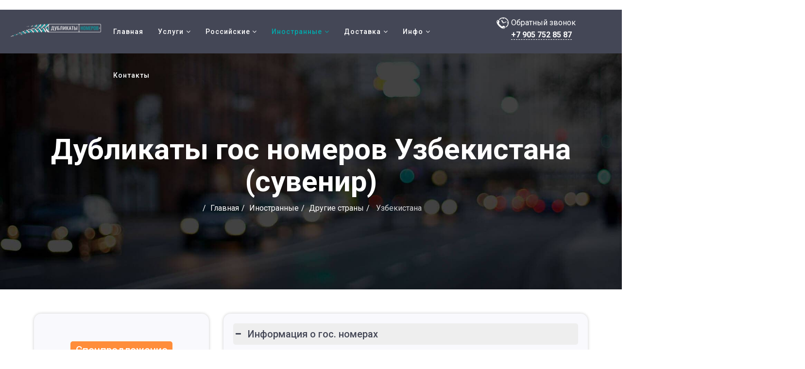

--- FILE ---
content_type: text/html; charset=utf-8
request_url: https://dublikat-nomer.ru/nomera-uzbekistana.html
body_size: 29300
content:
<!DOCTYPE html>
<html xmlns="http://www.w3.org/1999/xhtml" xml:lang="ru-ru" lang="ru-ru" dir="ltr">
    <head>
        <meta http-equiv="X-UA-Compatible" content="IE=edge">
            <meta name="viewport" content="width=device-width, initial-scale=1">
                                <!-- head -->
                <meta charset="utf-8" />
	<base href="https://dublikat-nomer.ru/nomera-uzbekistana.html" />
	<meta name="description" content="Изготавливаем дубликаты Узбекских номерных знаков. Комплект номеров от 2300 руб. Официально. По ГОСТ Р 50577-93. Заказывайте: ☏ +7 905 752 85 87. Доставка по всей России и СНГ, другие страны." />
	<title>Дубликаты Узбекских гос номеров на автомобили за 5 мин.</title>
	<link href="/images/favicon.ico" rel="shortcut icon" type="image/vnd.microsoft.icon" />
	<link href="/plugins/system/bdthemes_shortcodes/css/shortcode-ultimate.css" rel="stylesheet" />
	<link href="/plugins/system/bdthemes_shortcodes/css/font-awesome.min.css" rel="stylesheet" />
	<link href="/components/com_sppagebuilder/assets/css/font-awesome-5.min.css" rel="stylesheet" />
	<link href="/components/com_sppagebuilder/assets/css/font-awesome-v4-shims.css" rel="stylesheet" />
	<link href="/components/com_sppagebuilder/assets/css/animate.min.css" rel="stylesheet" />
	<link href="/components/com_sppagebuilder/assets/css/sppagebuilder.css" rel="stylesheet" />
	<link href="/components/com_sppagebuilder/assets/css/sppagecontainer.css" rel="stylesheet" />
	<link href="/plugins/system/bdthemes_shortcodes/shortcodes/spoiler/css/spoiler.css" rel="stylesheet" />
	<link href="/components/com_sppagebuilder/assets/css/magnific-popup.css" rel="stylesheet" />
	<link href="/modules/mod_contactus/css/contactus_form.css" rel="stylesheet" />
	<link href="/media/com_rstbox/css/engagebox.css?43366c70b71246f4e60aa98afe3c8c9d" rel="stylesheet" />
	<link href="//fonts.googleapis.com/css?family=Roboto:100,100italic,300,300italic,regular,italic,500,500italic,700,700italic,900,900italic&amp;subset=latin-ext,greek-ext,latin" rel="stylesheet" />
	<link href="/templates/shaper_melvin/css/bootstrap.min.css" rel="stylesheet" />
	<link href="/templates/shaper_melvin/css/font-awesome.min.css" rel="stylesheet" />
	<link href="/templates/shaper_melvin/css/legacy.css" rel="stylesheet" />
	<link href="/templates/shaper_melvin/css/template.css" rel="stylesheet" />
	<link href="/templates/shaper_melvin/css/presets/preset4.css" rel="stylesheet" class="preset" />
	<link href="/plugins/system/helix3/assets/css/pagebuilder.css" rel="stylesheet" />
	<link href="/templates/shaper_melvin/css/frontend-edit.css" rel="stylesheet" />
	<link href="/modules/mod_contactus/css/contactus_lightbox.css" rel="stylesheet" />
	<link href="/media/widgetkit/wk-styles-60ad783c.css" rel="stylesheet" id="wk-styles-css" />
	<style>
.sp-page-builder .page-content #section-id-1580103701058{padding-top:50px;padding-right:0px;padding-bottom:60px;padding-left:0px;margin-top:0px;margin-right:0px;margin-bottom:0px;margin-left:0px;}#column-id-1580103701075{padding-top:0px;padding-right:0px;padding-bottom:0px;padding-left:0px;box-shadow:0 0 0 0 #fff;}#column-wrap-id-1580103701075{margin-top:0px;margin-right:0px;margin-bottom:0px;margin-left:0px;}@media (max-width:767px) { #column-wrap-id-1580103701075{margin-top:0px;margin-right:0px;margin-bottom:20px;margin-left:0px;} }#sppb-addon-wrapper-1580103701076 {margin:0px 0px 30px 0px;}#sppb-addon-1580103701076 {box-shadow:0 0 0 0 #ffffff;}@media (min-width:768px) and (max-width:991px) {#sppb-addon-wrapper-1580103701076 {margin-top:0px;margin-right:0px;margin-bottom:20px;margin-left:0px;}}@media (max-width:767px) {#sppb-addon-wrapper-1580103701076 {margin-top:0px;margin-right:0px;margin-bottom:10px;margin-left:0px;}}#column-id-1580103701077{padding-top:30px;padding-right:30px;padding-bottom:30px;padding-left:30px;border-radius:15px;box-shadow:0px 0px 0px 0px #fff;background-color:#f9f9fd;}#column-wrap-id-1580103701077{margin-top:0px;margin-right:0px;margin-bottom:0px;margin-left:0px;}@media (max-width:767px) { #column-wrap-id-1580103701077{margin-top:0px;margin-right:0px;margin-bottom:20px;margin-left:0px;} }#sppb-addon-wrapper-1580103701078 {margin:0px 0px 30px 0px;}#sppb-addon-1580103701078 {box-shadow:0 0 0 0 #ffffff;}@media (min-width:768px) and (max-width:991px) {#sppb-addon-wrapper-1580103701078 {margin-top:0px;margin-right:0px;margin-bottom:20px;margin-left:0px;}}@media (max-width:767px) {#sppb-addon-wrapper-1580103701078 {margin-top:0px;margin-right:0px;margin-bottom:10px;margin-left:0px;}}.sp-page-builder .page-content #service{padding-top:10px;padding-right:0px;padding-bottom:70px;padding-left:0px;margin-top:0px;margin-right:0px;margin-bottom:0px;margin-left:0px;}#column-id-1560509631241{box-shadow:0 0 0 0 #fff;}#sppb-addon-wrapper-1560509631242 {margin:0px 0px 30px 0px;}#sppb-addon-1560509631242 {box-shadow:0 0 0 0 #ffffff;}@media (min-width:768px) and (max-width:991px) {#sppb-addon-wrapper-1560509631242 {margin-top:0;margin-right:0;margin-bottom:20px;margin-left:0;}}@media (max-width:767px) {#sppb-addon-wrapper-1560509631242 {margin-top:0;margin-right:0;margin-bottom:10px;margin-left:0;}}.sp-page-builder .page-content #section-id-1579769467368{margin-top:0px;margin-right:0px;margin-bottom:30px;margin-left:0px;}@media (max-width:767px) { #column-wrap-id-1579769467428{margin-top:0px;margin-right:0px;margin-bottom:20px;margin-left:0px;} }#sppb-addon-wrapper-1579769467429 {margin:0px 0px 30px 0px;}#sppb-addon-1579769467429 {box-shadow:0 0 0 0 #ffffff;}@media (min-width:768px) and (max-width:991px) {#sppb-addon-wrapper-1579769467429 {margin-top:0px;margin-right:0px;margin-bottom:20px;margin-left:0px;}}@media (max-width:767px) {#sppb-addon-wrapper-1579769467429 {margin-top:0px;margin-right:0px;margin-bottom:10px;margin-left:0px;}}@media (max-width:767px) { #column-wrap-id-1579769467430{margin-top:0px;margin-right:0px;margin-bottom:20px;margin-left:0px;} }#sppb-addon-wrapper-1579769467431 {margin:0px 0px 30px 0px;}#sppb-addon-1579769467431 {box-shadow:0 0 0 0 #ffffff;}@media (min-width:768px) and (max-width:991px) {#sppb-addon-wrapper-1579769467431 {margin-top:0px;margin-right:0px;margin-bottom:20px;margin-left:0px;}}@media (max-width:767px) {#sppb-addon-wrapper-1579769467431 {margin-top:0px;margin-right:0px;margin-bottom:10px;margin-left:0px;}}@media (max-width:767px) { #column-wrap-id-1579769467432{margin-top:0px;margin-right:0px;margin-bottom:20px;margin-left:0px;} }#sppb-addon-wrapper-1579769467433 {margin:0px 0px 30px 0px;}#sppb-addon-1579769467433 {box-shadow:0 0 0 0 #ffffff;}@media (min-width:768px) and (max-width:991px) {#sppb-addon-wrapper-1579769467433 {margin-top:0px;margin-right:0px;margin-bottom:20px;margin-left:0px;}}@media (max-width:767px) {#sppb-addon-wrapper-1579769467433 {margin-top:0px;margin-right:0px;margin-bottom:10px;margin-left:0px;}}.sp-page-builder .page-content #section-id-1526966199027{padding-top:0px;padding-right:0px;padding-bottom:0px;padding-left:0px;margin-top:0px;margin-right:0px;margin-bottom:0px;margin-left:0px;}#column-id-1526966199026{box-shadow:0 0 0 0 #fff;}#sppb-addon-wrapper-1526966199030 {margin:0px 0px 0px 0px;}#sppb-addon-1526966199030 {box-shadow:0 0 0 0 #ffffff;}@media (min-width:768px) and (max-width:991px) {#sppb-addon-wrapper-1526966199030 {margin-top:0;margin-right:0;margin-bottom:20px;margin-left:0;}}@media (max-width:767px) {#sppb-addon-wrapper-1526966199030 {margin-top:0;margin-right:0;margin-bottom:10px;margin-left:0;}}.sp-page-builder .page-content #section-id-1527054161111{padding-top:40px;padding-right:30px;padding-bottom:50px;padding-left:30px;margin-top:0px;margin-right:0px;margin-bottom:0px;margin-left:0px;background-color:#efefef;}@media (max-width:767px) { .sp-page-builder .page-content #section-id-1527054161111{padding-top:15px;padding-right:15px;padding-bottom:15px;padding-left:15px;} }#column-id-1527054161112{box-shadow:0 0 0 0 #fff;}#sppb-addon-wrapper-1527057215486 {margin:0px 0px 0px 0px;}#sppb-addon-1527057215486 {box-shadow:0 0 0 0 #ffffff;}@media (min-width:768px) and (max-width:991px) {#sppb-addon-wrapper-1527057215486 {margin-top:0;margin-right:0;margin-bottom:20px;margin-left:0;}}@media (max-width:767px) {#sppb-addon-wrapper-1527057215486 {margin-top:0;margin-right:0;margin-bottom:10px;margin-left:0;}}#sppb-addon-1527057215486 h2.sppb-addon-title {margin:0px 0px 30px 0px; text-transform:none; padding:0px 0px 0px 0px; }#sppb-addon-wrapper-1527054161113 {margin:0px 0px 0px 0px;}#sppb-addon-1527054161113 {box-shadow:0 0 0 0 #ffffff;}@media (min-width:768px) and (max-width:991px) {#sppb-addon-wrapper-1527054161113 {margin-top:0;margin-right:0;margin-bottom:20px;margin-left:0;}}@media (max-width:767px) {#sppb-addon-wrapper-1527054161113 {margin-top:0;margin-right:0;margin-bottom:10px;margin-left:0;}}.sp-page-builder .page-content #section-id-1526970772775{padding-top:50px;padding-right:0px;padding-bottom:10px;padding-left:0px;margin-top:0px;margin-right:0px;margin-bottom:0px;margin-left:0px;}@media (max-width:767px) { .sp-page-builder .page-content #section-id-1526970772775{padding-top:20px;padding-right:0px;padding-bottom:20px;padding-left:0px;} }#column-id-1526970772774{box-shadow:0 0 0 0 #fff;}#sppb-addon-wrapper-1526971349293 {margin:0px 0px 0px 0px;}#sppb-addon-1526971349293 {box-shadow:0 0 0 0 #ffffff;}@media (min-width:768px) and (max-width:991px) {#sppb-addon-wrapper-1526971349293 {margin-top:0;margin-right:0;margin-bottom:20px;margin-left:0;}}@media (max-width:767px) {#sppb-addon-wrapper-1526971349293 {margin-top:0;margin-right:0;margin-bottom:10px;margin-left:0;}}.sp-page-builder .page-content #section-id-1580103701066{padding-top:20px;padding-right:0px;padding-bottom:10px;padding-left:0px;margin-top:0px;margin-right:0px;margin-bottom:0px;margin-left:0px;}@media (max-width:767px) { .sp-page-builder .page-content #section-id-1580103701066{padding-top:20px;padding-right:0px;padding-bottom:20px;padding-left:0px;} }#column-id-1580103701083{box-shadow:0 0 0 0 #fff;}#sppb-addon-wrapper-1580103701084 {margin:0px 0px 0px 0px;}#sppb-addon-1580103701084 {box-shadow:0 0 0 0 #ffffff;}@media (min-width:768px) and (max-width:991px) {#sppb-addon-wrapper-1580103701084 {margin-top:0;margin-right:0;margin-bottom:20px;margin-left:0;}}@media (max-width:767px) {#sppb-addon-wrapper-1580103701084 {margin-top:0;margin-right:0;margin-bottom:10px;margin-left:0;}}.sp-page-builder .page-content #section-id-1580103701063{padding-top:40px;padding-right:0px;padding-bottom:0px;padding-left:0px;margin-top:0px;margin-right:0px;margin-bottom:0px;margin-left:0px;color:#ffffff;background-image:url(/images/2018/02/18/11.jpg);background-repeat:no-repeat;background-size:cover;background-attachment:fixed;background-position:0 0;}.sp-page-builder .page-content #section-id-1580103701063 > .sppb-row-overlay {background-color:rgba(0, 0, 0, 0.7)}.sp-page-builder .page-content #section-id-1580103701063 .sppb-section-title .sppb-title-heading {font-weight:500;color:#ffffff;margin-bottom:15px;}.sp-page-builder .page-content #section-id-1580103701063 .sppb-section-title .sppb-title-subheading {font-size:24px;}#column-id-1580103701080{box-shadow:0 0 0 0 #fff;}#sppb-addon-wrapper-1580103701081 {margin:0 0 20px 0;}#sppb-addon-1580103701081 {box-shadow:0 0 0 0 #ffffff;}@media (min-width:768px) and (max-width:991px) {#sppb-addon-wrapper-1580103701081 {margin-top:0;margin-right:0;margin-bottom:20px;margin-left:0;}}@media (max-width:767px) {#sppb-addon-wrapper-1580103701081 {margin-top:0;margin-right:0;margin-bottom:10px;margin-left:0;}}
		#rstbox_2 .rstbox-close:hover {
			color: rgba(128, 128, 128, 1) !important;
		}	
	
		#rstbox_3 .rstbox-close:hover {
			color: rgba(128, 128, 128, 1) !important;
		}	
	body{font-family:Roboto, sans-serif; font-size:16px; font-weight:normal; }h1{font-family:Roboto, sans-serif; font-size:60px; font-weight:500; }h2{font-family:Roboto, sans-serif; font-size:32px; font-weight:500; }h3{font-family:Roboto, sans-serif; font-size:35px; font-weight:500; }h4{font-family:Roboto, sans-serif; font-size:25px; font-weight:500; }h5{font-family:Roboto, sans-serif; font-size:20px; font-weight:500; }h6{font-family:Roboto, sans-serif; font-size:16px; font-weight:500; }#sp-section-2{ background-color:#444756;padding:20px 0px 0px 0px;margin:80px 0px 0px 0px; }#sp-bottom{ background-color:#2f313e;color:#c1c1c5;padding:40px 0; }#sp-footer{ background-color:#3f4151; }
	</style>
	<script type="application/json" class="joomla-script-options new">{"csrf.token":"7a14786e16f6ec879f8941de7bb07c71","system.paths":{"root":"","base":""}}</script>
	<script src="/media/jui/js/jquery.min.js?43366c70b71246f4e60aa98afe3c8c9d"></script>
	<script src="/media/jui/js/jquery-noconflict.js?43366c70b71246f4e60aa98afe3c8c9d"></script>
	<script src="/media/jui/js/jquery-migrate.min.js?43366c70b71246f4e60aa98afe3c8c9d"></script>
	<script src="/plugins/system/bdthemes_shortcodes/js/shortcode-ultimate.js"></script>
	<script src="/components/com_sppagebuilder/assets/js/jquery.parallax.js"></script>
	<script src="/components/com_sppagebuilder/assets/js/sppagebuilder.js"></script>
	<script src="/plugins/system/bdthemes_shortcodes/shortcodes/spoiler/js/spoiler.js"></script>
	<script src="/components/com_sppagebuilder/assets/js/jquery.magnific-popup.min.js"></script>
	<script src="/modules/mod_contactus/js/contactus_common.js"></script>
	<script src="/modules/mod_contactus/js/contactus_form.js"></script>
	<script src="/media/com_rstbox/js/vendor/velocity.js?43366c70b71246f4e60aa98afe3c8c9d"></script>
	<script src="/media/com_rstbox/js/vendor/velocity.ui.js?43366c70b71246f4e60aa98afe3c8c9d"></script>
	<script src="/media/com_rstbox/js/engagebox.js?43366c70b71246f4e60aa98afe3c8c9d"></script>
	<script src="/templates/shaper_melvin/js/bootstrap.min.js"></script>
	<script src="/templates/shaper_melvin/js/jquery.sticky.js"></script>
	<script src="/templates/shaper_melvin/js/main.js"></script>
	<script src="/templates/shaper_melvin/js/frontend-edit.js"></script>
	<script src="/modules/mod_contactus/js/contactus_lightbox.js"></script>
	<script src="https://www.google.com/recaptcha/api.js" defer async></script>
	<script src="/media/system/js/core.js?43366c70b71246f4e60aa98afe3c8c9d"></script>
	<script src="https://dublikat-nomer.ru/media/smooth_scroll/js/jquery.smooth-scroll.min.js"></script>
	<script src="/media/widgetkit/uikit2-c0355d8d.js"></script>
	<script src="/media/widgetkit/wk-scripts-e470ab62.js"></script>
	<script>
;(function ($) {
	$.ajaxSetup({
		headers: {
			'X-CSRF-Token': Joomla.getOptions('csrf.token')
		}
	});
})(jQuery);
var sp_preloader = '0';

var sp_gotop = '1';

var sp_offanimation = 'default';
jQuery(function($){ initTooltips(); $("body").on("subform-row-add", initTooltips); function initTooltips (event, container) { container = container || document;$(container).find(".hasTooltip").tooltip({"html": true,"container": "body"});} });
	</script>
	<meta property="og:title" content="Дубликаты Узбекских гос номеров, номерных знаков на авто." />
	<meta property="og:type" content="website" />
	<meta property="og:url" content="https://dublikat-nomer.ru/nomera-uzbekistana.html" />
	<meta property="og:site_name" content="dublikat-nomer" />
	<meta name="twitter:card" content="summary" />
	<meta name="twitter:site" content="dublikat-nomer" />

                				<link href="/templates/shaper_melvin/css/fixtemplate.css" rel="stylesheet" />
                </head>
                <body class="site com-sppagebuilder view-page no-layout no-task itemid-727 ru-ru ltr  sticky-header layout-fluid off-canvas-menu-init">

                    <div class="body-wrapper">
                        <div class="body-innerwrapper">
                            <header id="sp-header" class=" hidden-md"><div class="row"><div id="sp-logo" class="col-xs-8 col-sm-2 col-md-2"><div class="sp-column "><div class="sp-module "><div class="sp-module-content">

<div class="custom"  >
	<a href="/" title="Главная страница сайта" class="logo-home01"><img src="/images/logo02.png" alt="Логотип компании dublikat-nomer"/></a></div>
</div></div></div></div><div id="sp-menu" class="col-xs-4 col-sm-7 col-md-7"><div class="sp-column ">			<div class='sp-megamenu-wrapper'>
				<a id="offcanvas-toggler" class="visible-sm visible-xs" href="#"><i class="fa fa-bars"></i></a>
				<ul class="sp-megamenu-parent menu-slide-down hidden-sm hidden-xs"><li class="sp-menu-item"><a  href="/"  >Главная</a></li><li class="sp-menu-item sp-has-child"><a  href="/uslugi.html"  >Услуги</a><div class="sp-dropdown sp-dropdown-main sp-menu-right" style="width: 330px;"><div class="sp-dropdown-inner"><ul class="sp-dropdown-items"><li class="sp-menu-item"><a  href="/avtomobilnyj.html"  >Автомобильный</a></li><li class="sp-menu-item"><a  href="/avtomobilnye-kvadratnye.html"  >Квадратные нового образца</a></li><li class="sp-menu-item"><a  href="/moto-kvadratnye.html"  >Мото нового образца</a></li><li class="sp-menu-item"><a  href="/nomera-bez-flaga.html"  >Без флага</a></li><li class="sp-menu-item"><a  href="/nomera-bez-kanta.html"  >Без канта (окантовки)</a></li><li class="sp-menu-item"><a  href="/nomera-zhirnym-shriftom.html"  >Жирным шрифтом</a></li><li class="sp-menu-item"><a  href="/suvenirnye-nomera.html"  >Сувенирные (подарочные)</a></li><li class="sp-menu-item"><a  href="/nomera-s-logotipami.html"  >С логотипами (ваш дизайн)</a></li><li class="sp-menu-item"><a  href="/nomera-na-kolyasku.html"  >На детские коляски</a></li><li class="sp-menu-item"><a  href="/nomera-na-mototsikl.html"  >На мотоцикл</a></li><li class="sp-menu-item"><a  href="/nomera-na-moped.html"  >На мопед (скутер)</a></li><li class="sp-menu-item"><a  href="/nomera-na-kvadrotsikl.html"  >На квадроцикл</a></li><li class="sp-menu-item"><a  href="/nomera-na-snegokhod.html"  >На снегоход</a></li><li class="sp-menu-item"><a  href="/nomera-na-traktor.html"  >На трактор</a></li><li class="sp-menu-item sp-has-child"><a class=" action_link" href="/magnitnye-ramki.html"  >Рамки для номеров</a><div class="sp-dropdown sp-dropdown-sub sp-menu-right" style="width: 330px;"><div class="sp-dropdown-inner"><ul class="sp-dropdown-items"><li class="sp-menu-item"><a  href="/ramki-fgbu.html"  >Рамки «ФГБУ»</a></li><li class="sp-menu-item"><a  href="/ramki-plastikovye.html"  >Рамки пластиковые</a></li><li class="sp-menu-item"><a  href="/armyanskie-metallicheskie-antivandalnye.html"  >Армянские металлические антивандальные</a></li><li class="sp-menu-item"><a  href="/ramki-dlya-lyubykh-kvadratnykh-pryamougolnykh-nomerov.html"  >Рамки для любых квадратных (прямоугольных) номеров</a></li><li class="sp-menu-item"><a  href="/kirgizskie-metallicheskie-antivandalnye.html"  >Киргизские металлические антивандальные</a></li><li class="sp-menu-item"><a  href="/armyanskie-plastikovye.html"  >Армянские пластиковые</a></li><li class="sp-menu-item"><a  href="/ramki-silikonovye-rcs.html"  >Силиконовые RCS</a></li><li class="sp-menu-item"><a  href="/ramki-rcs-l-belye.html"  >RCS-L белые</a></li><li class="sp-menu-item"><a  href="/ramki-rcs-l-chernye.html"  >RCS-L черные</a></li><li class="sp-menu-item"><a  href="/smart-signal.html"  >Смарт-сигнал</a></li></ul></div></div></li><li class="sp-menu-item"><a  href="/dublikaty-nomerov-mvd.html"  >МВД автомобильный</a></li><li class="sp-menu-item"><a  href="/dublikaty-nomerov-mvd-na-pritsep.html"  >МВД на прицеп</a></li><li class="sp-menu-item"><a  href="/dublikaty-nomerov-mvd-na-mototsikl.html"  >МВД мотоциклетный</a></li><li class="sp-menu-item"><a  href="/dublikaty-diplomaticheskikh-nomerov.html"  >Дипломатические на легковые</a></li><li class="sp-menu-item"><a  href="/diplomaticheskie-nomera-na-gruzovye.html"  >Дипломатические на грузовые</a></li><li class="sp-menu-item"><a  href="/diplomaticheskie-nomera-na-mototsikl.html"  >Дипломатические на мотоцикл</a></li><li class="sp-menu-item"><a  href="/voennye-nomera.html"  >Военные на автомобили</a></li><li class="sp-menu-item"><a  href="/voennye-nomera-na-pritsep.html"  >Военные на прицеп</a></li><li class="sp-menu-item"><a  href="/voennye-nomera-na-mototsikl.html"  >Военные на мотоцикл</a></li><li class="sp-menu-item"><a  href="/voennye-nomera-na-spetstekhniku.html"  >Военные на спецтехнику</a></li><li class="sp-menu-item"><a  href="/nomera-na-taksi.html"  >На такси</a></li><li class="sp-menu-item"><a  href="/nomera-na-avtobus.html"  >На автобус</a></li><li class="sp-menu-item"><a  href="/tranzitnye-belye-nomera.html"  >Транзитные белые</a></li><li class="sp-menu-item"><a  href="/tranzitnye-nomera.html"  >Транзитные желтые</a></li><li class="sp-menu-item"><a  href="/nomera-na-pritsep.html"  >На прицеп</a></li><li class="sp-menu-item"><a  href="/nomera-na-pritsep-starogo-obraztsa.html"  >На прицеп старого образца</a></li><li class="sp-menu-item"><a  href="/avtomobilnyj-nomer-starogo-obraztsa.html"  >Старого образца</a></li><li class="sp-menu-item"><a  href="/nomera-sssr.html"  >СССР (Советские)</a></li><li class="sp-menu-item"><a  href="/nomera-evrosoyuza.html"  >Номера Евросоюза</a></li><li class="sp-menu-item"><a  href="/zagotovki-dlya-nomerov.html"  >Заготовки для номеров</a></li></ul></div></div></li><li class="sp-menu-item sp-has-child"><a  href="/rossijskie.html"  >Российские </a><div class="sp-dropdown sp-dropdown-main sp-menu-right" style="width: 330px;"><div class="sp-dropdown-inner"><ul class="sp-dropdown-items"><li class="sp-menu-item sp-has-child"><a  href="javascript:void(0);"  >Другие города</a><div class="sp-dropdown sp-dropdown-sub sp-menu-right" style="width: 330px;"><div class="sp-dropdown-inner"><ul class="sp-dropdown-items"><li class="sp-menu-item"><a  href="/kirovskie-nomera.html"  >Кировские  </a></li><li class="sp-menu-item"></li><li class="sp-menu-item"><a  href="/orenburgskie-nomera.html"  >Оренбургские  </a></li><li class="sp-menu-item"><a  href="/rostovskie-nomera.html"  >Ростовские  </a></li><li class="sp-menu-item"><a  href="/kostromskie-nomera.html"  >Костромские  </a></li><li class="sp-menu-item"><a  href="/krasnodarskie-nomera.html"  >Краснодарские  </a></li><li class="sp-menu-item"><a  href="/krasnoyarskie-nomera.html"  >Красноярские  </a></li><li class="sp-menu-item"></li><li class="sp-menu-item"></li><li class="sp-menu-item"><a  href="/novgorodskie-nomera.html"  >Новгородские  </a></li><li class="sp-menu-item"></li><li class="sp-menu-item"><a  href="/penzenskie-nomera.html"  >Пензенские  </a></li><li class="sp-menu-item"></li><li class="sp-menu-item"><a  href="/samarskie-nomera.html"  >Самарские  </a></li><li class="sp-menu-item"><a  href="/saratovskie-nomera.html"  >Саратовские  </a></li><li class="sp-menu-item"><a  href="/khabarovskie-nomera.html"  >Хабаровские  </a></li></ul></div></div></li><li class="sp-menu-item sp-has-child"><a  href="javascript:void(0);"  >Другие субъекты РФ</a><div class="sp-dropdown sp-dropdown-sub sp-menu-right" style="width: 330px;"><div class="sp-dropdown-inner"><ul class="sp-dropdown-items"><li class="sp-menu-item"></li><li class="sp-menu-item"></li><li class="sp-menu-item"></li><li class="sp-menu-item"><a  href="/bashkortostan.html"  >Башкортостан</a></li><li class="sp-menu-item"><a  href="/buryatiya.html"  >Бурятия</a></li><li class="sp-menu-item"><a  href="/respublika-adygeya.html"  >Республика Адыгея</a></li><li class="sp-menu-item"><a  href="/primorskij-kraj.html"  >Приморский край</a></li><li class="sp-menu-item"><a  href="/severnaya-osetiya.html"  >Северная Осетия</a></li><li class="sp-menu-item"></li><li class="sp-menu-item"></li><li class="sp-menu-item"><a  href="/chechenskaya-respublika.html"  >Чеченская республика</a></li><li class="sp-menu-item"></li><li class="sp-menu-item"></li><li class="sp-menu-item"></li><li class="sp-menu-item"></li></ul></div></div></li><li class="sp-menu-item"><a  href="/moskovskie-nomera.html"  >Московские  </a></li><li class="sp-menu-item"><a  href="/moskovskaya-oblast.html"  >Московской области</a></li><li class="sp-menu-item sp-has-child"><a  href="/arkhangelskie-nomera.html"  >Архангельские  </a><div class="sp-dropdown sp-dropdown-sub sp-menu-right" style="width: 330px;"><div class="sp-dropdown-inner"><ul class="sp-dropdown-items"><li class="sp-menu-item"></li><li class="sp-menu-item"></li><li class="sp-menu-item"></li><li class="sp-menu-item"></li><li class="sp-menu-item"></li></ul></div></div></li><li class="sp-menu-item sp-has-child"><a  href="/astrakhanskie-nomera.html"  >Астраханские  </a><div class="sp-dropdown sp-dropdown-sub sp-menu-right" style="width: 330px;"><div class="sp-dropdown-inner"><ul class="sp-dropdown-items"><li class="sp-menu-item"></li><li class="sp-menu-item"></li><li class="sp-menu-item"></li><li class="sp-menu-item"></li><li class="sp-menu-item"></li></ul></div></div></li><li class="sp-menu-item sp-has-child"><a  href="/belgorodskie-nomera.html"  >Белгородские  </a><div class="sp-dropdown sp-dropdown-sub sp-menu-right" style="width: 330px;"><div class="sp-dropdown-inner"><ul class="sp-dropdown-items"><li class="sp-menu-item"></li><li class="sp-menu-item"></li><li class="sp-menu-item"></li><li class="sp-menu-item"></li><li class="sp-menu-item"></li></ul></div></div></li><li class="sp-menu-item sp-has-child"><a  href="/bryanskie-nomera.html"  >Брянские  </a><div class="sp-dropdown sp-dropdown-sub sp-menu-right" style="width: 330px;"><div class="sp-dropdown-inner"><ul class="sp-dropdown-items"><li class="sp-menu-item"></li><li class="sp-menu-item"></li><li class="sp-menu-item"></li><li class="sp-menu-item"></li><li class="sp-menu-item"></li></ul></div></div></li><li class="sp-menu-item sp-has-child"><a  href="/vladimirskie-nomera.html"  >Владимирские  </a><div class="sp-dropdown sp-dropdown-sub sp-menu-right" style="width: 330px;"><div class="sp-dropdown-inner"><ul class="sp-dropdown-items"><li class="sp-menu-item"></li><li class="sp-menu-item"></li><li class="sp-menu-item"></li><li class="sp-menu-item"></li><li class="sp-menu-item"></li></ul></div></div></li><li class="sp-menu-item sp-has-child"><a  href="/volgogradskie-nomera.html"  >Волгоградские  </a><div class="sp-dropdown sp-dropdown-sub sp-menu-right" style="width: 330px;"><div class="sp-dropdown-inner"><ul class="sp-dropdown-items"><li class="sp-menu-item"></li><li class="sp-menu-item"></li><li class="sp-menu-item"></li><li class="sp-menu-item"></li><li class="sp-menu-item"></li></ul></div></div></li><li class="sp-menu-item sp-has-child"><a  href="/vologodskie-nomera.html"  >Вологодские  </a><div class="sp-dropdown sp-dropdown-sub sp-menu-right" style="width: 330px;"><div class="sp-dropdown-inner"><ul class="sp-dropdown-items"><li class="sp-menu-item"></li><li class="sp-menu-item"></li><li class="sp-menu-item"></li><li class="sp-menu-item"></li><li class="sp-menu-item"></li></ul></div></div></li><li class="sp-menu-item sp-has-child"><a  href="/zabajkalskie-nomera.html"  >Забайкальские  </a><div class="sp-dropdown sp-dropdown-sub sp-menu-right" style="width: 330px;"><div class="sp-dropdown-inner"><ul class="sp-dropdown-items"><li class="sp-menu-item"></li><li class="sp-menu-item"></li><li class="sp-menu-item"></li><li class="sp-menu-item"></li><li class="sp-menu-item"></li></ul></div></div></li><li class="sp-menu-item sp-has-child"><a  href="/nomera-kabardino-balkarii.html"  > Кабардино-Балкарии</a><div class="sp-dropdown sp-dropdown-sub sp-menu-right" style="width: 330px;"><div class="sp-dropdown-inner"><ul class="sp-dropdown-items"><li class="sp-menu-item"></li><li class="sp-menu-item"></li><li class="sp-menu-item"></li><li class="sp-menu-item"></li><li class="sp-menu-item"></li></ul></div></div></li><li class="sp-menu-item sp-has-child"><a  href="/nomera-kamchatskogo-kraya.html"  > Камчатского края</a><div class="sp-dropdown sp-dropdown-sub sp-menu-right" style="width: 330px;"><div class="sp-dropdown-inner"><ul class="sp-dropdown-items"><li class="sp-menu-item"></li><li class="sp-menu-item"></li><li class="sp-menu-item"></li></ul></div></div></li><li class="sp-menu-item sp-has-child"><a  href="/nomera-karachaevo-cherkesskoj-respubliki.html"  > Карачаево-Черкесской Республики</a><div class="sp-dropdown sp-dropdown-sub sp-menu-right" style="width: 330px;"><div class="sp-dropdown-inner"><ul class="sp-dropdown-items"><li class="sp-menu-item"></li><li class="sp-menu-item"></li><li class="sp-menu-item"></li><li class="sp-menu-item"></li></ul></div></div></li><li class="sp-menu-item sp-has-child"><a  href="/kemerovskie-nomera.html"  >Кемеровские </a><div class="sp-dropdown sp-dropdown-sub sp-menu-right" style="width: 330px;"><div class="sp-dropdown-inner"><ul class="sp-dropdown-items"><li class="sp-menu-item"></li><li class="sp-menu-item"></li><li class="sp-menu-item"></li><li class="sp-menu-item"></li><li class="sp-menu-item"></li></ul></div></div></li><li class="sp-menu-item sp-has-child"><a  href="/kurganskie-nomera.html"  >Курганские  </a><div class="sp-dropdown sp-dropdown-sub sp-menu-right" style="width: 330px;"><div class="sp-dropdown-inner"><ul class="sp-dropdown-items"><li class="sp-menu-item"></li><li class="sp-menu-item"></li><li class="sp-menu-item"></li><li class="sp-menu-item"></li><li class="sp-menu-item"></li></ul></div></div></li><li class="sp-menu-item sp-has-child"><a  href="/nomera-leningradskoj-oblasti.html"  > Ленинградской области</a><div class="sp-dropdown sp-dropdown-sub sp-menu-right" style="width: 330px;"><div class="sp-dropdown-inner"><ul class="sp-dropdown-items"><li class="sp-menu-item"></li><li class="sp-menu-item"></li><li class="sp-menu-item"></li><li class="sp-menu-item"></li><li class="sp-menu-item"></li></ul></div></div></li><li class="sp-menu-item sp-has-child"><a  href="/nomera-nenetskogo-avtonomnogo-okruga.html"  > Ненецкого автономного округа</a><div class="sp-dropdown sp-dropdown-sub sp-menu-right" style="width: 330px;"><div class="sp-dropdown-inner"><ul class="sp-dropdown-items"><li class="sp-menu-item"></li></ul></div></div></li><li class="sp-menu-item sp-has-child"><a  href="/nomera-nizhegorodskoj-oblasti.html"  > Нижегородской области</a><div class="sp-dropdown sp-dropdown-sub sp-menu-right" style="width: 330px;"><div class="sp-dropdown-inner"><ul class="sp-dropdown-items"><li class="sp-menu-item"></li><li class="sp-menu-item"></li><li class="sp-menu-item"></li><li class="sp-menu-item"></li><li class="sp-menu-item"></li></ul></div></div></li><li class="sp-menu-item sp-has-child"><a  href="/permskie-nomera.html"  >Пермские  </a><div class="sp-dropdown sp-dropdown-sub sp-menu-right" style="width: 330px;"><div class="sp-dropdown-inner"><ul class="sp-dropdown-items"><li class="sp-menu-item"></li><li class="sp-menu-item"></li><li class="sp-menu-item"></li><li class="sp-menu-item"></li><li class="sp-menu-item"></li></ul></div></div></li><li class="sp-menu-item sp-has-child"><a  href="/nomera-dagestana.html"  > Дагестана</a><div class="sp-dropdown sp-dropdown-sub sp-menu-right" style="width: 330px;"><div class="sp-dropdown-inner"><ul class="sp-dropdown-items"><li class="sp-menu-item"></li><li class="sp-menu-item"></li><li class="sp-menu-item"></li><li class="sp-menu-item"></li><li class="sp-menu-item"></li></ul></div></div></li><li class="sp-menu-item sp-has-child"><a  href="/nomera-ingushetii.html"  > Ингушетии</a><div class="sp-dropdown sp-dropdown-sub sp-menu-right" style="width: 330px;"><div class="sp-dropdown-inner"><ul class="sp-dropdown-items"><li class="sp-menu-item"></li><li class="sp-menu-item"></li></ul></div></div></li><li class="sp-menu-item"></li><li class="sp-menu-item"><a  href="/krymskie-nomera.html"  >Крымские  </a></li><li class="sp-menu-item"></li><li class="sp-menu-item"></li><li class="sp-menu-item"></li><li class="sp-menu-item"></li><li class="sp-menu-item"></li><li class="sp-menu-item"><a  href="/nomera-sankt-peterburga.html"  > Санкт-Петербурга</a></li><li class="sp-menu-item"><a  href="/nomera-sverdlovskoj-oblasti.html"  > Свердловской области</a></li><li class="sp-menu-item"><a  href="/nomera-sevastopolya.html"  > Севастополя</a></li><li class="sp-menu-item"><a  href="/nomera-tambovskoj-oblasti.html"  > Тамбовской области</a></li><li class="sp-menu-item"><a  href="/nomera-tulskoj-oblasti.html"  > Тульской области</a></li><li class="sp-menu-item"></li><li class="sp-menu-item"></li><li class="sp-menu-item"></li><li class="sp-menu-item"></li><li class="sp-menu-item"><a  href="/nomera-chelyabinskoj-oblasti.html"  > Челябинской области</a></li><li class="sp-menu-item"></li><li class="sp-menu-item"></li><li class="sp-menu-item"><a  href="/ivanovskie-nomera.html"  >Ивановские  </a></li><li class="sp-menu-item"><a  href="/voronezhskie-nomera.html"  >Воронежские  </a></li><li class="sp-menu-item"><a  href="/tverskie-nomera.html"  >Тверские  </a></li><li class="sp-menu-item"><a  href="/ryazanskie-nomera.html"  >Рязанские  </a></li><li class="sp-menu-item"><a  href="/yaroslavskie-nomera.html"  >Ярославские  </a></li><li class="sp-menu-item"><a  href="/kaluzhskie-nomera.html"  >Калужские  </a></li><li class="sp-menu-item"><a  href="/lipetskie-nomera.html"  >Липецкие  </a></li><li class="sp-menu-item"></li><li class="sp-menu-item"><a  href="/smolenskie-nomera.html"  >Смоленские  </a></li><li class="sp-menu-item"><a  href="/kaliningradskie-nomera.html"  >Калининградские  </a></li><li class="sp-menu-item"><a  href="/novosibirskie-nomera.html"  >Новосибирские  </a></li><li class="sp-menu-item"></li></ul></div></div></li><li class="sp-menu-item sp-has-child active"><a  href="/inostrannye-nomera.html"  >Иностранные</a><div class="sp-dropdown sp-dropdown-main sp-menu-right" style="width: 330px;"><div class="sp-dropdown-inner"><ul class="sp-dropdown-items"><li class="sp-menu-item sp-has-child active"><a  href="javascript:void(0);"  >Другие страны</a><div class="sp-dropdown sp-dropdown-sub sp-menu-right" style="width: 330px;"><div class="sp-dropdown-inner"><ul class="sp-dropdown-items"><li class="sp-menu-item"><a  href="/polskie-nomera.html"  >Польские  </a></li><li class="sp-menu-item"></li><li class="sp-menu-item"><a  href="/slovatskie-nomera.html"  >Словацкие  </a></li><li class="sp-menu-item"><a  href="/nomera-pridnestrovya.html"  > Приднестровья</a></li><li class="sp-menu-item"></li><li class="sp-menu-item"></li><li class="sp-menu-item"></li><li class="sp-menu-item"></li><li class="sp-menu-item"></li><li class="sp-menu-item"></li><li class="sp-menu-item"></li><li class="sp-menu-item"></li><li class="sp-menu-item"></li><li class="sp-menu-item"><a  href="/rumynskie-nomera.html"  >Румынские  </a></li><li class="sp-menu-item"><a  href="/serbskie-nomera.html"  >Сербские  </a></li><li class="sp-menu-item current-item active"><a  href="/nomera-uzbekistana.html"  > Узбекистана</a></li><li class="sp-menu-item"><a  href="/cheshskie-nomera.html"  >Чешские  </a></li><li class="sp-menu-item"></li><li class="sp-menu-item"></li><li class="sp-menu-item"><a  href="/slovenskie-nomera.html"  >Словенские  </a></li><li class="sp-menu-item"></li><li class="sp-menu-item"></li><li class="sp-menu-item"></li><li class="sp-menu-item"></li><li class="sp-menu-item"></li><li class="sp-menu-item"></li><li class="sp-menu-item"></li><li class="sp-menu-item"></li><li class="sp-menu-item"></li><li class="sp-menu-item"></li><li class="sp-menu-item"></li><li class="sp-menu-item"></li><li class="sp-menu-item"></li><li class="sp-menu-item"></li><li class="sp-menu-item"></li><li class="sp-menu-item"></li><li class="sp-menu-item"></li></ul></div></div></li><li class="sp-menu-item"><a  href="/belorusskie-nomera.html"  >Белорусские  </a></li><li class="sp-menu-item"><a  href="/ukrainskie-nomera.html"  >Украинские  </a></li><li class="sp-menu-item"><a  href="/abkhazskie-nomera.html"  >Абхазские  </a></li><li class="sp-menu-item"><a  href="/kazakhskie-nomera.html"  >Казахские  </a></li><li class="sp-menu-item"><a  href="/armyanskie-nomera.html"  >Армянские  </a></li><li class="sp-menu-item"><a  href="/kirgizskie-nomera.html"  >Киргизские  </a></li><li class="sp-menu-item"><a  href="/latvijskie-nomera.html"  >Латвийские  </a></li><li class="sp-menu-item"><a  href="/nomera-yuzhnoj-osetii.html"  > Южной Осетии</a></li><li class="sp-menu-item"><a  href="/litovskie-nomera.html"  >Литовские  </a></li><li class="sp-menu-item"><a  href="/gruzinskie-nomera.html"  >Грузинские  </a></li><li class="sp-menu-item"><a  href="/azerbajdzhanskie-nomera.html"  >Азербайджанские  </a></li><li class="sp-menu-item"></li><li class="sp-menu-item"></li><li class="sp-menu-item"><a  href="/moldavskie-nomera.html"  >Молдавские  </a></li><li class="sp-menu-item"><a  href="/tadzhikskie-nomera.html"  >Таджикские  </a></li><li class="sp-menu-item"><a  href="/turkmenskie-nomera.html"  >Туркменские  </a></li><li class="sp-menu-item"></li><li class="sp-menu-item"><a  href="/bolgarskie-nomera.html"  >Болгарские  </a></li><li class="sp-menu-item"></li><li class="sp-menu-item"></li><li class="sp-menu-item"></li><li class="sp-menu-item"></li><li class="sp-menu-item"><a  href="/nomera-oae.html"  > ОАЭ</a></li><li class="sp-menu-item"></li><li class="sp-menu-item"></li><li class="sp-menu-item"></li><li class="sp-menu-item"></li></ul></div></div></li><li class="sp-menu-item sp-has-child"><a  href="/dostavka.html"  >Доставка</a><div class="sp-dropdown sp-dropdown-main sp-menu-right" style="width: 330px;"><div class="sp-dropdown-inner"><ul class="sp-dropdown-items"><li class="sp-menu-item sp-has-child"><a  href="/dostavka-moskovskaya-oblast.html"  >Московская область</a><div class="sp-dropdown sp-dropdown-sub sp-menu-right" style="width: 330px;"><div class="sp-dropdown-inner"><ul class="sp-dropdown-items"><li class="sp-menu-item"></li><li class="sp-menu-item"></li><li class="sp-menu-item"></li><li class="sp-menu-item"></li><li class="sp-menu-item"></li><li class="sp-menu-item"></li><li class="sp-menu-item"></li><li class="sp-menu-item"></li><li class="sp-menu-item"></li><li class="sp-menu-item"></li><li class="sp-menu-item"></li><li class="sp-menu-item"></li><li class="sp-menu-item"></li><li class="sp-menu-item"></li><li class="sp-menu-item"></li><li class="sp-menu-item"></li><li class="sp-menu-item"></li><li class="sp-menu-item"></li><li class="sp-menu-item"></li><li class="sp-menu-item"></li><li class="sp-menu-item"></li><li class="sp-menu-item"></li><li class="sp-menu-item"></li><li class="sp-menu-item"></li><li class="sp-menu-item"></li><li class="sp-menu-item"></li><li class="sp-menu-item"></li><li class="sp-menu-item"></li><li class="sp-menu-item"></li><li class="sp-menu-item"></li><li class="sp-menu-item"></li><li class="sp-menu-item"></li><li class="sp-menu-item"></li><li class="sp-menu-item"></li><li class="sp-menu-item"></li><li class="sp-menu-item"></li><li class="sp-menu-item"></li><li class="sp-menu-item"></li><li class="sp-menu-item"></li><li class="sp-menu-item"></li><li class="sp-menu-item"></li><li class="sp-menu-item"></li><li class="sp-menu-item"></li><li class="sp-menu-item"></li><li class="sp-menu-item"></li><li class="sp-menu-item"></li><li class="sp-menu-item"></li><li class="sp-menu-item"></li><li class="sp-menu-item"></li><li class="sp-menu-item"></li><li class="sp-menu-item"></li><li class="sp-menu-item"></li><li class="sp-menu-item"></li><li class="sp-menu-item"></li><li class="sp-menu-item"></li><li class="sp-menu-item"></li><li class="sp-menu-item"></li><li class="sp-menu-item"></li><li class="sp-menu-item"></li><li class="sp-menu-item"></li><li class="sp-menu-item"></li><li class="sp-menu-item"></li><li class="sp-menu-item"></li><li class="sp-menu-item"></li><li class="sp-menu-item"></li><li class="sp-menu-item"></li><li class="sp-menu-item"></li><li class="sp-menu-item"></li><li class="sp-menu-item"></li><li class="sp-menu-item"></li><li class="sp-menu-item"></li><li class="sp-menu-item"></li><li class="sp-menu-item"></li></ul></div></div></li><li class="sp-menu-item sp-has-child"><a  href="/moskva.html"  >Москва</a><div class="sp-dropdown sp-dropdown-sub sp-menu-right" style="width: 330px;"><div class="sp-dropdown-inner"><ul class="sp-dropdown-items"><li class="sp-menu-item sp-has-child"><div class="sp-dropdown sp-dropdown-sub sp-menu-right" style="width: 330px;"><div class="sp-dropdown-inner"><ul class="sp-dropdown-items"><li class="sp-menu-item"></li><li class="sp-menu-item"></li><li class="sp-menu-item"></li><li class="sp-menu-item"></li><li class="sp-menu-item"></li><li class="sp-menu-item"></li><li class="sp-menu-item"></li><li class="sp-menu-item"></li><li class="sp-menu-item"></li><li class="sp-menu-item"></li><li class="sp-menu-item"></li><li class="sp-menu-item"></li><li class="sp-menu-item"></li><li class="sp-menu-item"></li><li class="sp-menu-item"></li><li class="sp-menu-item"></li><li class="sp-menu-item"></li><li class="sp-menu-item"></li><li class="sp-menu-item"></li></ul></div></div></li><li class="sp-menu-item sp-has-child"><div class="sp-dropdown sp-dropdown-sub sp-menu-right" style="width: 330px;"><div class="sp-dropdown-inner"><ul class="sp-dropdown-items"><li class="sp-menu-item"></li><li class="sp-menu-item"></li><li class="sp-menu-item"></li><li class="sp-menu-item"></li><li class="sp-menu-item"></li><li class="sp-menu-item"></li><li class="sp-menu-item"></li><li class="sp-menu-item"></li><li class="sp-menu-item"></li><li class="sp-menu-item"></li><li class="sp-menu-item"></li><li class="sp-menu-item"></li><li class="sp-menu-item"></li><li class="sp-menu-item"></li><li class="sp-menu-item"></li><li class="sp-menu-item"></li></ul></div></div></li><li class="sp-menu-item"></li><li class="sp-menu-item"></li><li class="sp-menu-item sp-has-child"><div class="sp-dropdown sp-dropdown-sub sp-menu-right" style="width: 330px;"><div class="sp-dropdown-inner"><ul class="sp-dropdown-items"><li class="sp-menu-item"></li><li class="sp-menu-item"></li><li class="sp-menu-item"></li><li class="sp-menu-item"></li><li class="sp-menu-item"></li><li class="sp-menu-item"></li><li class="sp-menu-item"></li><li class="sp-menu-item"></li><li class="sp-menu-item"></li><li class="sp-menu-item"></li><li class="sp-menu-item"></li><li class="sp-menu-item"></li><li class="sp-menu-item"></li></ul></div></div></li><li class="sp-menu-item sp-has-child"><div class="sp-dropdown sp-dropdown-sub sp-menu-right" style="width: 330px;"><div class="sp-dropdown-inner"><ul class="sp-dropdown-items"><li class="sp-menu-item"></li><li class="sp-menu-item"></li><li class="sp-menu-item"></li><li class="sp-menu-item"></li><li class="sp-menu-item"></li><li class="sp-menu-item"></li><li class="sp-menu-item"></li><li class="sp-menu-item"></li><li class="sp-menu-item"></li><li class="sp-menu-item"></li></ul></div></div></li><li class="sp-menu-item sp-has-child"><div class="sp-dropdown sp-dropdown-sub sp-menu-right" style="width: 330px;"><div class="sp-dropdown-inner"><ul class="sp-dropdown-items"><li class="sp-menu-item"></li><li class="sp-menu-item"></li><li class="sp-menu-item"></li><li class="sp-menu-item"></li><li class="sp-menu-item"></li><li class="sp-menu-item"></li><li class="sp-menu-item"></li><li class="sp-menu-item"></li><li class="sp-menu-item"></li><li class="sp-menu-item"></li><li class="sp-menu-item"></li><li class="sp-menu-item"></li><li class="sp-menu-item"></li><li class="sp-menu-item"></li></ul></div></div></li><li class="sp-menu-item sp-has-child"><div class="sp-dropdown sp-dropdown-sub sp-menu-right" style="width: 330px;"><div class="sp-dropdown-inner"><ul class="sp-dropdown-items"><li class="sp-menu-item"></li><li class="sp-menu-item"></li><li class="sp-menu-item"></li><li class="sp-menu-item"></li><li class="sp-menu-item"></li><li class="sp-menu-item"></li><li class="sp-menu-item"></li><li class="sp-menu-item"></li><li class="sp-menu-item"></li><li class="sp-menu-item"></li><li class="sp-menu-item"></li><li class="sp-menu-item"></li><li class="sp-menu-item"></li><li class="sp-menu-item"></li><li class="sp-menu-item"></li></ul></div></div></li><li class="sp-menu-item"></li></ul></div></div></li></ul></div></div></li><li class="sp-menu-item sp-has-child"><a  href="javascript:void(0);"  >Инфо</a><div class="sp-dropdown sp-dropdown-main sp-menu-right" style="width: 330px;"><div class="sp-dropdown-inner"><ul class="sp-dropdown-items"><li class="sp-menu-item"><a  href="/gallery.html"  >Наши работы</a></li><li class="sp-menu-item"><a  href="/tseny-na-nomera.html"  >Цены на номера</a></li><li class="sp-menu-item"><a  href="/gost-r-50577-93.html"  >ГОСТ Р 50577—93</a></li><li class="sp-menu-item"><a  href="/gost-r-50577-2018.html"  >ГОСТ Р 50577 - 2018</a></li><li class="sp-menu-item"><a  href="/otzyvy.html"  >Отзывы</a></li><li class="sp-menu-item"></li><li class="sp-menu-item"></li><li class="sp-menu-item"><a  href="/kommentarij-yurista.html"  >Комментарий юриста</a></li><li class="sp-menu-item"><a  href="/blog.html"  >Блог</a></li><li class="sp-menu-item"><a  href="/primery-rabot.html"  >Примеры работ</a></li></ul></div></div></li><li class="sp-menu-item"><a  href="/kontakty.html"  >Контакты</a></li></ul>			</div>
		</div></div><div id="sp-user4" class="col-sm-3 col-md-3 hidden-xs"><div class="sp-column "><div class="sp-module "><div class="sp-module-content"><div class="mod-sppagebuilder  sp-page-builder" data-module_id="119">
	<div class="page-content">
		<div id="section-id-1518982378993" class="sppb-section" ><div class="sppb-container-inner"><div class="sppb-row"><div class="sppb-col-md-12" id="column-wrap-id-1518982378992"><div id="column-id-1518982378992" class="sppb-column" ><div class="sppb-column-addons"><div id="sppb-addon-wrapper-1519029804499" class="sppb-addon-wrapper"><div id="sppb-addon-1519029804499" class="clearfix "     ><div class="sppb-addon sppb-addon-feature sppb-text-left homehome contactus-134"><div class="sppb-addon-content sppb-text-left"><div class="sppb-media"><div class="pull-left"><span class="sppb-img-container"><a href="#"><img class="sppb-img-responsive" src="/images/2018/03/23/phone-auricular-and-clock-delivery-symbol.png" alt=""></a></span></div><div class="sppb-media-body"><div class="sppb-media-content"><div class="sppb-addon-text"><span style="font-size: 12pt;"><a class="callback contactus-134" href="#">Обратный звонок</a></span></div></div></div></div></div></div><style type="text/css">#sppb-addon-wrapper-1519029804499 {
margin:0px 0px 0px 0px;}
#sppb-addon-1519029804499 {
	color: #ffffff;
	box-shadow: 0 0 0 0 #ffffff;
}
#sppb-addon-1519029804499 a:hover,
#sppb-addon-1519029804499 a:focus,
#sppb-addon-1519029804499 a:active {
	color: #01aaad;
}
@media (min-width: 768px) and (max-width: 991px) {#sppb-addon-1519029804499 {}#sppb-addon-wrapper-1519029804499 {margin-top: 0;margin-right: 0;margin-bottom: 0px;margin-left: 0;}}@media (max-width: 767px) {#sppb-addon-1519029804499 {}#sppb-addon-wrapper-1519029804499 {margin-top: 0;margin-right: 0;margin-bottom: 0px;margin-left: 0;}}</style><style type="text/css">#sppb-addon-1519029804499 .sppb-img-container {display:block;}@media (min-width: 768px) and (max-width: 991px) {#sppb-addon-1519029804499 .sppb-media .sppb-media-body {width: auto;}}@media (max-width: 767px) {#sppb-addon-1519029804499 .sppb-media .sppb-media-body {width: auto;}}#sppb-addon-1519029804499{transition:.3s;}#sppb-addon-1519029804499:hover{box-shadow: ;}</style></div></div><div id="sppb-addon-wrapper-1519032901832" class="sppb-addon-wrapper"><div id="sppb-addon-1519032901832" class="clearfix "     ><div class="sppb-addon sppb-addon-text-block  callback"><div class="sppb-addon-content"><a class="header-phone" href="tel:+79057528587">+7 905 752 85 87</a></div></div><style type="text/css">#sppb-addon-wrapper-1519032901832 {
margin:0px 12px 0px 0px;}
#sppb-addon-1519032901832 {
	color: #ffffff;
	box-shadow: 0 0 0 0 #ffffff;
padding:0px 0px 0px 10px;}
@media (min-width: 768px) and (max-width: 991px) {#sppb-addon-1519032901832 {}#sppb-addon-wrapper-1519032901832 {margin-top: 0;margin-right: 0;margin-bottom: 20px;margin-left: 0;}}@media (max-width: 767px) {#sppb-addon-1519032901832 {}#sppb-addon-wrapper-1519032901832 {margin-top: 0;margin-right: 0;margin-bottom: 10px;margin-left: 0;}}</style><style type="text/css">@media (min-width: 768px) and (max-width: 991px) {}@media (max-width: 767px) {}</style></div></div></div></div></div></div></div></div><style type="text/css">.sp-page-builder .page-content #section-id-1526966150815{padding-top:40px;padding-right:50px;padding-bottom:30px;padding-left:50px;margin-top:0px;margin-right:0px;margin-bottom:0px;margin-left:0px;background-image:url(/images/0_homepage/background_features.jpg);background-repeat:no-repeat;background-size:cover;background-attachment:fixed;background-position:0 0;}@media (max-width:767px) { .sp-page-builder .page-content #section-id-1526966150815{padding-top:10px;padding-right:10px;padding-bottom:10px;padding-left:10px;} }.sp-page-builder .page-content #section-id-1526966150815 > .sppb-row-overlay {background-color:rgba(255, 255, 255, 0.2)}#column-id-1526966150894{padding-top:20px;border-radius:15px;box-shadow:0 0 0 0 #fff;background-color:rgba(0, 0, 0, 0.6);}#column-wrap-id-1526966150894{margin-top:0px;margin-right:0px;margin-bottom:10px;margin-left:0px;}@media (max-width:767px) { #column-wrap-id-1526966150894{margin-top:0px;margin-right:0px;margin-bottom:10px;margin-left:0px;} }.sp-page-builder .page-content #section-id-1526966150895{padding-top:0px;padding-right:0px;padding-bottom:20px;padding-left:0px;}@media (max-width:767px) { .sp-page-builder .page-content #section-id-1526966150895{margin-top:0px;margin-right:0px;margin-bottom:10px;margin-left:0px;} }#column-id-1526966150900{padding-top:20px;border-radius:15px;background-color:rgba(0, 0, 0, 0.6);}#column-wrap-id-1526966150900{margin-top:0px;margin-right:0px;margin-bottom:10px;margin-left:0px;}.sp-page-builder .page-content #section-id-1526966150901{padding-top:0px;padding-right:0px;padding-bottom:20px;padding-left:0px;}@media (max-width:767px) { .sp-page-builder .page-content #section-id-1526966150901{margin-top:0px;margin-right:0px;margin-bottom:10px;margin-left:0px;} }#column-id-1526966150906{padding-top:20px;border-radius:15px;background-color:rgba(0, 0, 0, 0.6);}#column-wrap-id-1526966150906{margin-top:0px;margin-right:0px;margin-bottom:10px;margin-left:0px;}.sp-page-builder .page-content #section-id-1526966150907{padding-top:0px;padding-right:0px;padding-bottom:20px;padding-left:0px;}@media (max-width:767px) { .sp-page-builder .page-content #section-id-1526966150907{margin-top:0px;margin-right:0px;margin-bottom:10px;margin-left:0px;} }.sp-page-builder .page-content #section-id-1526971038672{padding-top:0px;padding-right:0px;padding-bottom:0px;padding-left:0px;margin-top:0px;margin-right:0px;margin-bottom:0px;margin-left:0px;}#column-id-1526971038671{box-shadow:0 0 0 0 #fff;}.sp-page-builder .page-content #section-id-1526971038677{margin-top:0px;margin-right:0px;margin-bottom:30px;margin-left:0px;}@media (max-width:767px) { #column-wrap-id-1526971038737{margin-top:0px;margin-right:0px;margin-bottom:20px;margin-left:0px;} }@media (max-width:767px) { #column-wrap-id-1526971038743{margin-top:0px;margin-right:0px;margin-bottom:20px;margin-left:0px;} }@media (max-width:767px) { #column-wrap-id-1526971038749{margin-top:0px;margin-right:0px;margin-bottom:20px;margin-left:0px;} }@media (max-width:767px) { #column-wrap-id-1526971038755{margin-top:0px;margin-right:0px;margin-bottom:20px;margin-left:0px;} }.sp-page-builder .page-content #section-id-1579855945790{margin-top:0px;margin-right:0px;margin-bottom:30px;margin-left:0px;}@media (max-width:767px) { #column-wrap-id-1579855945791{margin-top:0px;margin-right:0px;margin-bottom:20px;margin-left:0px;} }@media (max-width:767px) { #column-wrap-id-1579855945793{margin-top:0px;margin-right:0px;margin-bottom:20px;margin-left:0px;} }@media (max-width:767px) { #column-wrap-id-1579855945795{margin-top:0px;margin-right:0px;margin-bottom:20px;margin-left:0px;} }@media (max-width:767px) { #column-wrap-id-1579855945797{margin-top:0px;margin-right:0px;margin-bottom:20px;margin-left:0px;} }.sp-page-builder .page-content #section-id-1579283035302{margin-top:0px;margin-right:0px;margin-bottom:30px;margin-left:0px;}@media (max-width:767px) { #column-wrap-id-1579283035303{margin-top:0px;margin-right:0px;margin-bottom:20px;margin-left:0px;} }@media (max-width:767px) { #column-wrap-id-1579283035305{margin-top:0px;margin-right:0px;margin-bottom:20px;margin-left:0px;} }@media (max-width:767px) { #column-wrap-id-1579283035307{margin-top:0px;margin-right:0px;margin-bottom:20px;margin-left:0px;} }@media (max-width:767px) { #column-wrap-id-1579283035309{margin-top:0px;margin-right:0px;margin-bottom:20px;margin-left:0px;} }.sp-page-builder .page-content #section-id-1579283035339{margin-top:0px;margin-right:0px;margin-bottom:30px;margin-left:0px;}@media (max-width:767px) { #column-wrap-id-1579283035340{margin-top:0px;margin-right:0px;margin-bottom:20px;margin-left:0px;} }@media (max-width:767px) { #column-wrap-id-1579283035342{margin-top:0px;margin-right:0px;margin-bottom:20px;margin-left:0px;} }@media (max-width:767px) { #column-wrap-id-1579283035344{margin-top:0px;margin-right:0px;margin-bottom:20px;margin-left:0px;} }@media (max-width:767px) { #column-wrap-id-1579283035346{margin-top:0px;margin-right:0px;margin-bottom:20px;margin-left:0px;} }.sp-page-builder .page-content #section-id-1579286643210{margin-top:0px;margin-right:0px;margin-bottom:30px;margin-left:0px;}@media (max-width:767px) { #column-wrap-id-1579286643211{margin-top:0px;margin-right:0px;margin-bottom:20px;margin-left:0px;} }@media (max-width:767px) { #column-wrap-id-1579286643213{margin-top:0px;margin-right:0px;margin-bottom:20px;margin-left:0px;} }@media (max-width:767px) { #column-wrap-id-1579286643215{margin-top:0px;margin-right:0px;margin-bottom:20px;margin-left:0px;} }@media (max-width:767px) { #column-wrap-id-1579286643217{margin-top:0px;margin-right:0px;margin-bottom:20px;margin-left:0px;} }.sp-page-builder .page-content #service{padding-top:20px;padding-right:0px;padding-bottom:70px;padding-left:0px;margin-top:0px;margin-right:0px;margin-bottom:0px;margin-left:0px;}#column-id-1579287321023{box-shadow:0 0 0 0 #fff;}.sp-page-builder .page-content #section-id-1580975695594{padding-top:0px;padding-right:0px;padding-bottom:50px;padding-left:0px;margin-top:0px;margin-right:0px;margin-bottom:0px;margin-left:0px;box-shadow:0 0 0 0 #ffffff;}#column-id-1580975695591{box-shadow:0 0 0 0 #fff;}#column-id-1580975695592{box-shadow:0 0 0 0 #fff;}#column-id-1580975695593{box-shadow:0 0 0 0 #fff;}.sp-page-builder .page-content #section-id-1580975809837{padding:50px 0px 50px 0px;margin:0px 0px 0px 0px;box-shadow:0 0 0 0 #ffffff;}#column-id-1580975809838{box-shadow:0 0 0 0 #fff;}#column-id-1580975809840{box-shadow:0 0 0 0 #fff;}.sp-page-builder .page-content #section-id-1581747973839{padding:50px 0px 50px 0px;margin:0px 0px 0px 0px;box-shadow:0 0 0 0 #ffffff;}#column-id-1581747973836{box-shadow:0 0 0 0 #fff;}#column-id-1581747973837{box-shadow:0 0 0 0 #fff;}.sp-page-builder .page-content #section-id-1581758825781{padding-top:0px;padding-right:0px;padding-bottom:50px;padding-left:0px;margin-top:0px;margin-right:0px;margin-bottom:0px;margin-left:0px;box-shadow:0 0 0 0 #ffffff;}#column-id-1581758825786{box-shadow:0 0 0 0 #fff;}#column-id-1581758825788{box-shadow:0 0 0 0 #fff;}.sp-page-builder .page-content #section-id-1520766466197{padding-top:0px;padding-right:0px;padding-bottom:0px;padding-left:0px;margin-top:0px;margin-right:0px;margin-bottom:0px;margin-left:0px;}#column-id-1520766466196{box-shadow:0 0 0 0 #fff;}.sp-page-builder .page-content #section-id-1510915072661{color:#c1c1c5;}.sp-page-builder .page-content #section-id-1518982378993{padding-top:15px;padding-right:0px;padding-bottom:0px;padding-left:0px;margin-top:0px;margin-right:0px;margin-bottom:0px;margin-left:0px;}#column-id-1518982378992{box-shadow:0 0 0 0 #fff;}</style>	</div>
</div>
</div></div></div></div></div></header><section id="sp-section-2"><div class="container"><div class="row"><div id="sp-feature" class="col-sm-12 col-md-12 hidden-md hidden-lg hidden-sm"><div class="sp-column "><div class="sp-module "><div class="sp-module-content">

<div class="custom"  >
	<div class="mobile-phone-messagers">
<a href="tel:+79057528587">+7 905 752 85 87</a>
<div class="custom">
<a href="https://vk.com/public167179202"><img class="imgftr" style="margin-right:5px;" src="/images/VK.png" alt="Иконка VK" width="37" height="37"></a>
<a href="viber://chat?number=+79057528587"><img class="imgftr" src="/images/viber-2.png" alt="Иконка Viber" width="33" height="33"></a>
<a href="whatsapp://send?phone=+79057528587"><img class="imgftr1" src="/images/whatsapp-4.png" alt="Иконки WhatsApp" width="30" height="30"></a></div>
</div></div>
</div></div></div></div></div></div></section><section id="sp-page-title"><div class="row"><div id="sp-title" class="col-sm-12 col-md-12"><div class="sp-column "><div class="sp-page-title"style="background-image: url(/images/1_uslygi/background_universal.jpg);"><div class="container"><h1>Дубликаты гос номеров Узбекистана (сувенир)</h1>
<ol class="breadcrumb">
	<li><i class="fa fa-home"></i></li><li><a href="/" class="pathway">Главная</a></li><li><a href="/inostrannye-nomera.html" class="pathway">Иностранные</a></li><li>Другие страны</li><li class="active"> Узбекистана</li></ol>
</div></div></div></div></div></section><section id="sp-main-body"><div class="row"><div id="sp-component" class="col-sm-12 col-md-12"><div class="sp-column "><div id="system-message-container">
	</div>
<div id="sp-page-builder" class="sp-page-builder  page-202">

	
	<div class="page-content">
				<section id="section-id-1580103701058" class="sppb-section" ><div class="sppb-row-container"><div class="sppb-row"><div class="sppb-col-md-4 sppp-column-vertical-align" id="column-wrap-id-1580103701075"><div id="column-id-1580103701075" class="sppb-column number-descript_img sppb-align-items-center" ><div class="sppb-column-addons"><div id="sppb-addon-wrapper-1580103701076" class="sppb-addon-wrapper"><div id="sppb-addon-1580103701076" class="clearfix "     ><div class="sppb-addon sppb-addon-raw-html "><div class="sppb-addon-content"><a class="contactus-134">
<p class="grid_sale">Спецпредложение</p>
<p class="grid_head">Узбекский</p>
<p class="gird_gost">Передние и задние номера<br>(Сувенирный)</p>
<img src="/images/1_uslygi/EN_uzbekistan.png" alt="Номер Узбекистана на автомобиль">
<p class="grid_price">Стоимость: <span>1490 руб/шт</span>
</p>
<p class="grid_price">Комплект: <span>2490 руб.</span></p>

<p class="grid_price">Изготовим <span>за 10 мин.</span></p>
<button class="main_button home_gird_button" >Заказать</button>
</a>
</div></div></div></div></div></div></div><div class="sppb-col-md-8 sppp-column-vertical-align" id="column-wrap-id-1580103701077"><div id="column-id-1580103701077" class="sppb-column number-descript sppb-align-items-center" ><div class="sppb-column-addons"><div id="sppb-addon-wrapper-1580103701078" class="sppb-addon-wrapper"><div id="sppb-addon-1580103701078" class="clearfix "     ><div class="bdt-addon bdt-addon-accordion list-info-item">
<div class="su-accordion">
<div class="su-spoiler su-spoiler-style-default su-spoiler-icon-plus su-spoiler-open su-spoiler-left" ><div class="su-spoiler-title"><h3><span class="su-spoiler-icon"></span>Информация о гос. номерах</h3></div><div class="su-spoiler-content su-clearfix"><ul>
<li><strong>Страна:</strong> Узбекистан.</li>
<li><strong>Тип:</strong> Регистрационные знаки легковых, грузовых автомобилей и автобусов.</li>
<li><strong>Выпускаются с:</strong> 2013 года.</li>
<li><strong>Размер:</strong> 520 мм х 112 мм.</li>
<li><strong>Вес:</strong> 250 грамм.</li>
<li><strong>Материал:</strong> алюминиевая заготовка (пластина).</li>
<li><strong>Покрытие:</strong> специальная пленка со светоотражением.</li>
</ul></div></div>
<div class="su-spoiler su-spoiler-style-default su-spoiler-icon-plus su-spoiler-closed su-spoiler-left" ><div class="su-spoiler-title"><h3><span class="su-spoiler-icon"></span>Условия оплаты</h3></div><div class="su-spoiler-content su-clearfix"><p><strong>Оплатить Вы можете разными способами указанные ниже:</strong></p>
<ol>
<li>Наличными или переводом на карту нашему курьеру, при получении дубликата.</li>
<li>Переводом на карту Сбербанка (номер карты сообщаем после оформления заказа).</li>
<li>Наличными или картой в офисах нашей компании.</li>
<li>Безналичный платеж для юр. лиц.</li>
</ol>
<p>Узнать цену на все виды дубликатов:</p>
<a class="deleviry-button-item" href="/tseny-na-nomera.html">Стоимость услуг</a></div></div>
<div class="su-spoiler su-spoiler-style-default su-spoiler-icon-plus su-spoiler-closed su-spoiler-left" ><div class="su-spoiler-title"><h3><span class="su-spoiler-icon"></span>Доставка</h3></div><div class="su-spoiler-content su-clearfix"><p>Быстрая доставка по городу обеспечивает сохранность времени наших клиентов, кроме того мы отправляем номера в любые регионы России и ближнего зарубежья. Доставка осуществляется курьерской службой СДЭК и занимает 1-2 дня.<br /><strong>Стоимость доставки по Москве — 400 рублей.</strong></p>
<p>Узнать для своего региона.</p>
<a class="deleviry-button-item" href="/dostavka.html">Стоимость доставки</a></div></div>
<div class="su-spoiler su-spoiler-style-default su-spoiler-icon-plus su-spoiler-closed su-spoiler-left" ><div class="su-spoiler-title"><h3><span class="su-spoiler-icon"></span>Как сделать заказ?</h3></div><div class="su-spoiler-content su-clearfix"><ol>
<li>Выбираете тип нужного Вам гос номера.</li>
<li>Оформляете заявку на изготовление в офисе или онлайн на сайте.</li>
<li>Через 5 минут забираете свой госзнак в офисе или от нашего курьера в день.</li>
обращения</ol>
<a class="deleviry-button-item contactus-134">Приобрести дубликат</a></div></div>
</div></div></div></div></div></div></div></div></div></section><section id="service" class="sppb-section" ><div class="sppb-row-container"><div class="sppb-row"><div class="sppb-col-md-12" id="column-wrap-id-1560509631241"><div id="column-id-1560509631241" class="sppb-column" ><div class="sppb-column-addons"><div id="sppb-addon-wrapper-1560509631242" class="sppb-addon-wrapper"><div id="sppb-addon-1560509631242" class="clearfix "     ><div class="sppb-addon sppb-addon-raw-html "><div class="sppb-addon-content"><h2 style="text-align:center!important;">Виды номерных знаков Узбекистана</h2></div></div></div></div><div id="section-id-1579769467368" class="sppb-section" ><div class="sppb-row-overlay"></div><div class="sppb-container-inner"><div class="sppb-row"><div class="sppb-col-md-4" id="column-wrap-id-1579769467428"><div id="column-id-1579769467428" class="sppb-column grid-element" ><div class="sppb-column-addons"><div id="sppb-addon-wrapper-1579769467429" class="sppb-addon-wrapper"><div id="sppb-addon-1579769467429" class="clearfix "     ><div class="sppb-addon sppb-addon-raw-html "><div class="sppb-addon-content"><a class="contactus-134">
<p class="grid_sale">Спецпредложение</p>
<p class="grid_head">Узбекский<br> (Нового образца)</p>
<p class="gird_gost">Передний и задний номера на автомобили</p>
<img src="/images/1_uslygi/EN_uzbekistan_car.png" alt="Узбекский номер для легкового автомобиля">
<p class="grid_price">Стоимость: <span>1490 руб/шт</span>
</p>
<p class="grid_price">Комплект: <span>2490 рублей</span></p>
<p class="grid_price">Изготовим: <span>за 10 минут</span></p>
<button class="main_button home_gird_button" >Купить</button>
</a>
</div></div></div></div></div></div></div><div class="sppb-col-md-4" id="column-wrap-id-1579769467430"><div id="column-id-1579769467430" class="sppb-column grid-element" ><div class="sppb-column-addons"><div id="sppb-addon-wrapper-1579769467431" class="sppb-addon-wrapper"><div id="sppb-addon-1579769467431" class="clearfix "     ><div class="sppb-addon sppb-addon-raw-html "><div class="sppb-addon-content"><a class="contactus-134">
<p class="grid_sale">Спецпредложение</p>
<p class="grid_head">Узбекский<br> (Мототехника)</p>
<p class="gird_gost">Задний номер на мотоциклы, мотороллеры, мотоколяски, мопеды и т. п.</p>
<img src="/images/1_uslygi/EN_uzbekistan_moto.png" alt="Узбекский номер для мотоцикла">
<p class="grid_price">Стоимость: <span>2000 руб/шт</span></p>
<p class="grid_price">Комплект: <span>4000 рублей</span></p>
<p class="grid_price">Изготовим: <span>за 10 минут</span></p>
<button class="main_button home_gird_button" >Купить</button>
</a>
</div></div></div></div></div></div></div><div class="sppb-col-md-4" id="column-wrap-id-1579769467432"><div id="column-id-1579769467432" class="sppb-column grid-element" ><div class="sppb-column-addons"><div id="sppb-addon-wrapper-1579769467433" class="sppb-addon-wrapper"><div id="sppb-addon-1579769467433" class="clearfix "     ><div class="sppb-addon sppb-addon-raw-html "><div class="sppb-addon-content"><a class="contactus-134">
<p class="grid_sale">Спецпредложение</p>
<p class="grid_head">Узбекский<br> (Прочая техника)</p>
<p class="gird_gost">Передний и задний номера на трактор, спецтехнику, прицепы и полуприцепы к ним.</p>
<img src="/images/1_uslygi/EN_uzbekistan_spec.png" alt="Узбекский номер для легкового автомобиля старого образца">
<p class="grid_price">Стоимость: <span>1490 руб/шт</span>
</p>
<p class="grid_price">Комплект: <span>2490 рублей</span></p>
<p class="grid_price">Изготовим: <span>за 10 минут</span></p>
<button class="main_button home_gird_button" >Купить</button>
</a>
</div></div></div></div></div></div></div></div></div></div></div></div></div></div></div></section><div id="section-id-1526966199027" class="sppb-section" ><div class="sppb-container-inner"><div class="sppb-row"><div class="sppb-col-md-12" id="column-wrap-id-1526966199026"><div id="column-id-1526966199026" class="sppb-column" ><div class="sppb-column-addons"><div id="sppb-addon-wrapper-1526966199030" class="sppb-addon-wrapper"><div id="sppb-addon-1526966199030" class="clearfix "     ><div class="sppb-addon sppb-addon-module "><div class="sppb-addon-content"><div class="mod-sppagebuilder  sp-page-builder" data-module_id="144">
	<div class="page-content">
		<div id="section-id-1526966150815" class="sppb-section" ><div class="sppb-row-overlay"></div><div class="sppb-container-inner"><div class="sppb-row"><div class="sppb-col-md-4" id="column-wrap-id-1526966150894"><div id="column-id-1526966150894" class="sppb-column" ><div class="sppb-column-addons"><div id="section-id-1526966150895" class="sppb-section" ><div class="sppb-container-inner"><div class="sppb-row"><div class="sppb-col-md-3" id="column-wrap-id-1526966150896"><div id="column-id-1526966150896" class="sppb-column" ><div class="sppb-column-addons"><div id="sppb-addon-wrapper-1526966150897" class="sppb-addon-wrapper"><div id="sppb-addon-1526966150897" class="clearfix "     ><div class="sppb-addon sppb-addon-single-image sppb-text-center imgblk"><div class="sppb-addon-content"><div class="sppb-addon-single-image-container"><img class="sppb-img-responsive" src="/images/2018/03/20/clock-2.png" alt="Выбираете тип нужного вам гос номера" title=""></div></div></div><style type="text/css">#sppb-addon-wrapper-1526966150897 {
margin:0px 0px 0px 25px;}
#sppb-addon-1526966150897 {
	box-shadow: 0 0 0 0 #ffffff;
}
@media (min-width: 768px) and (max-width: 991px) {#sppb-addon-1526966150897 {}#sppb-addon-wrapper-1526966150897 {margin-top: 0;margin-right: 0;margin-bottom: 20px;margin-left: 0;}}@media (max-width: 767px) {#sppb-addon-1526966150897 {}#sppb-addon-wrapper-1526966150897 {margin-top: 5px;margin-right: 5px;margin-bottom: 5px;margin-left: 5px;}}</style><style type="text/css">#sppb-addon-1526966150897 img{}@media (min-width: 768px) and (max-width: 991px) {#sppb-addon-1526966150897 img{}}@media (max-width: 767px) {#sppb-addon-1526966150897 img{}}</style></div></div></div></div></div><div class="sppb-col-md-9" id="column-wrap-id-1526966150898"><div id="column-id-1526966150898" class="sppb-column" ><div class="sppb-column-addons"><div id="sppb-addon-wrapper-1526966150899" class="sppb-addon-wrapper"><div id="sppb-addon-1526966150899" class="clearfix "     ><div class="sppb-addon sppb-addon-text-block  "><div class="sppb-addon-content">Процесс изготовления может происходить при Вашем присутствии и займет 1-5 минут!</div></div><style type="text/css">#sppb-addon-wrapper-1526966150899 {
margin:0px 10px 0px 0px;}
#sppb-addon-1526966150899 {
	color: #ffffff;
	box-shadow: 0 0 0 0 #ffffff;
}
@media (min-width: 768px) and (max-width: 991px) {#sppb-addon-1526966150899 {}#sppb-addon-wrapper-1526966150899 {margin-top: 0;margin-right: 0;margin-bottom: 20px;margin-left: 0;}}@media (max-width: 767px) {#sppb-addon-1526966150899 {padding-top: 0px;padding-right: 0px;padding-bottom: 0px;padding-left: 10px;}#sppb-addon-wrapper-1526966150899 {margin-top: 0;margin-right: 0;margin-bottom: 10px;margin-left: 0;}}</style><style type="text/css">@media (min-width: 768px) and (max-width: 991px) {}@media (max-width: 767px) {}</style></div></div></div></div></div></div></div></div><style type="text/css">.sp-page-builder .page-content #section-id-1526966150815{padding-top:40px;padding-right:50px;padding-bottom:30px;padding-left:50px;margin-top:0px;margin-right:0px;margin-bottom:0px;margin-left:0px;background-image:url(/images/0_homepage/background_features.jpg);background-repeat:no-repeat;background-size:cover;background-attachment:fixed;background-position:0 0;}@media (max-width:767px) { .sp-page-builder .page-content #section-id-1526966150815{padding-top:10px;padding-right:10px;padding-bottom:10px;padding-left:10px;} }.sp-page-builder .page-content #section-id-1526966150815 > .sppb-row-overlay {background-color:rgba(255, 255, 255, 0.2)}#column-id-1526966150894{padding-top:20px;border-radius:15px;box-shadow:0 0 0 0 #fff;background-color:rgba(0, 0, 0, 0.6);}#column-wrap-id-1526966150894{margin-top:0px;margin-right:0px;margin-bottom:10px;margin-left:0px;}@media (max-width:767px) { #column-wrap-id-1526966150894{margin-top:0px;margin-right:0px;margin-bottom:10px;margin-left:0px;} }.sp-page-builder .page-content #section-id-1526966150895{padding-top:0px;padding-right:0px;padding-bottom:20px;padding-left:0px;}@media (max-width:767px) { .sp-page-builder .page-content #section-id-1526966150895{margin-top:0px;margin-right:0px;margin-bottom:10px;margin-left:0px;} }</style></div></div></div><div class="sppb-col-md-4" id="column-wrap-id-1526966150900"><div id="column-id-1526966150900" class="sppb-column" ><div class="sppb-column-addons"><div id="section-id-1526966150901" class="sppb-section" ><div class="sppb-container-inner"><div class="sppb-row"><div class="sppb-col-md-3" id="column-wrap-id-1526966150902"><div id="column-id-1526966150902" class="sppb-column" ><div class="sppb-column-addons"><div id="sppb-addon-wrapper-1526966150903" class="sppb-addon-wrapper"><div id="sppb-addon-1526966150903" class="clearfix "     ><div class="sppb-addon sppb-addon-single-image sppb-text-center imgblk"><div class="sppb-addon-content"><div class="sppb-addon-single-image-container"><img class="sppb-img-responsive" src="/images/2018/03/20/wedding-planning.png" alt="Оформляете заявку" title=""></div></div></div><style type="text/css">#sppb-addon-wrapper-1526966150903 {
margin:0 0 30px 25px;}
#sppb-addon-1526966150903 {
	box-shadow: 0 0 0 0 #ffffff;
}
@media (min-width: 768px) and (max-width: 991px) {#sppb-addon-1526966150903 {}#sppb-addon-wrapper-1526966150903 {margin-top: 0;margin-right: 0;margin-bottom: 20px;margin-left: 0;}}@media (max-width: 767px) {#sppb-addon-1526966150903 {}#sppb-addon-wrapper-1526966150903 {margin-top: 0;margin-right: 0;margin-bottom: 10px;margin-left: 0;}}</style><style type="text/css">#sppb-addon-1526966150903 img{}@media (min-width: 768px) and (max-width: 991px) {#sppb-addon-1526966150903 img{}}@media (max-width: 767px) {#sppb-addon-1526966150903 img{}}</style></div></div></div></div></div><div class="sppb-col-md-9" id="column-wrap-id-1526966150904"><div id="column-id-1526966150904" class="sppb-column" ><div class="sppb-column-addons"><div id="sppb-addon-wrapper-1526966150905" class="sppb-addon-wrapper"><div id="sppb-addon-1526966150905" class="clearfix "     ><div class="sppb-addon sppb-addon-text-block  "><div class="sppb-addon-content">Наша компания изготавливает дубликаты гос номеров строго в соответствии с ГОСТ Р <br />50577-93, 50577-2018</div></div><style type="text/css">#sppb-addon-wrapper-1526966150905 {
margin:0px 10px 0px 0px;}
#sppb-addon-1526966150905 {
	color: #ffffff;
	box-shadow: 0 0 0 0 #ffffff;
}
@media (min-width: 768px) and (max-width: 991px) {#sppb-addon-1526966150905 {}#sppb-addon-wrapper-1526966150905 {margin-top: 0;margin-right: 0;margin-bottom: 20px;margin-left: 0;}}@media (max-width: 767px) {#sppb-addon-1526966150905 {padding-top: 0px;padding-right: 0px;padding-bottom: 0px;padding-left: 10px;}#sppb-addon-wrapper-1526966150905 {margin-top: 0;margin-right: 0;margin-bottom: 10px;margin-left: 0;}}</style><style type="text/css">@media (min-width: 768px) and (max-width: 991px) {}@media (max-width: 767px) {}</style></div></div></div></div></div></div></div></div><style type="text/css">.sp-page-builder .page-content #section-id-1526966150815{padding-top:40px;padding-right:50px;padding-bottom:30px;padding-left:50px;margin-top:0px;margin-right:0px;margin-bottom:0px;margin-left:0px;background-image:url(/images/0_homepage/background_features.jpg);background-repeat:no-repeat;background-size:cover;background-attachment:fixed;background-position:0 0;}@media (max-width:767px) { .sp-page-builder .page-content #section-id-1526966150815{padding-top:10px;padding-right:10px;padding-bottom:10px;padding-left:10px;} }.sp-page-builder .page-content #section-id-1526966150815 > .sppb-row-overlay {background-color:rgba(255, 255, 255, 0.2)}#column-id-1526966150894{padding-top:20px;border-radius:15px;box-shadow:0 0 0 0 #fff;background-color:rgba(0, 0, 0, 0.6);}#column-wrap-id-1526966150894{margin-top:0px;margin-right:0px;margin-bottom:10px;margin-left:0px;}@media (max-width:767px) { #column-wrap-id-1526966150894{margin-top:0px;margin-right:0px;margin-bottom:10px;margin-left:0px;} }.sp-page-builder .page-content #section-id-1526966150895{padding-top:0px;padding-right:0px;padding-bottom:20px;padding-left:0px;}@media (max-width:767px) { .sp-page-builder .page-content #section-id-1526966150895{margin-top:0px;margin-right:0px;margin-bottom:10px;margin-left:0px;} }#column-id-1526966150900{padding-top:20px;border-radius:15px;background-color:rgba(0, 0, 0, 0.6);}#column-wrap-id-1526966150900{margin-top:0px;margin-right:0px;margin-bottom:10px;margin-left:0px;}.sp-page-builder .page-content #section-id-1526966150901{padding-top:0px;padding-right:0px;padding-bottom:20px;padding-left:0px;}@media (max-width:767px) { .sp-page-builder .page-content #section-id-1526966150901{margin-top:0px;margin-right:0px;margin-bottom:10px;margin-left:0px;} }</style></div></div></div><div class="sppb-col-md-4" id="column-wrap-id-1526966150906"><div id="column-id-1526966150906" class="sppb-column" ><div class="sppb-column-addons"><div id="section-id-1526966150907" class="sppb-section" ><div class="sppb-container-inner"><div class="sppb-row"><div class="sppb-col-md-3" id="column-wrap-id-1526966150908"><div id="column-id-1526966150908" class="sppb-column" ><div class="sppb-column-addons"><div id="sppb-addon-wrapper-1526966150909" class="sppb-addon-wrapper"><div id="sppb-addon-1526966150909" class="clearfix "     ><div class="sppb-addon sppb-addon-single-image sppb-text-center imgblk"><div class="sppb-addon-content"><div class="sppb-addon-single-image-container"><img class="sppb-img-responsive" src="/images/2018/03/20/shipped.png" alt="забираете свой госзнак" title=""></div></div></div><style type="text/css">#sppb-addon-wrapper-1526966150909 {
margin:0 0 30px 25px;}
#sppb-addon-1526966150909 {
	box-shadow: 0 0 0 0 #ffffff;
}
@media (min-width: 768px) and (max-width: 991px) {#sppb-addon-1526966150909 {}#sppb-addon-wrapper-1526966150909 {margin-top: 0;margin-right: 0;margin-bottom: 20px;margin-left: 0;}}@media (max-width: 767px) {#sppb-addon-1526966150909 {}#sppb-addon-wrapper-1526966150909 {margin-top: 0;margin-right: 0;margin-bottom: 10px;margin-left: 0;}}</style><style type="text/css">#sppb-addon-1526966150909 img{}@media (min-width: 768px) and (max-width: 991px) {#sppb-addon-1526966150909 img{}}@media (max-width: 767px) {#sppb-addon-1526966150909 img{}}</style></div></div></div></div></div><div class="sppb-col-md-9" id="column-wrap-id-1526966150910"><div id="column-id-1526966150910" class="sppb-column" ><div class="sppb-column-addons"><div id="sppb-addon-wrapper-1526966150911" class="sppb-addon-wrapper"><div id="sppb-addon-1526966150911" class="clearfix "     ><div class="sppb-addon sppb-addon-text-block  "><div class="sppb-addon-content">Стоимость доставки по Москве и области от 300 рублей. Осуществляется нашими курьерами и транспортной службой CDEK.<br /><span class="eff"><a title="Пункты самовывоза в Москве" href="/kontakty.html">Более 20 пунктов самовывоза </a></span></div></div><style type="text/css">#sppb-addon-wrapper-1526966150911 {
margin:0px 10px 0px 0px;}
#sppb-addon-1526966150911 {
	color: #ffffff;
	box-shadow: 0 0 0 0 #ffffff;
}
@media (min-width: 768px) and (max-width: 991px) {#sppb-addon-1526966150911 {}#sppb-addon-wrapper-1526966150911 {margin-top: 0;margin-right: 0;margin-bottom: 20px;margin-left: 0;}}@media (max-width: 767px) {#sppb-addon-1526966150911 {padding-top: 0px;padding-right: 0px;padding-bottom: 0px;padding-left: 10px;}#sppb-addon-wrapper-1526966150911 {margin-top: 0;margin-right: 0;margin-bottom: 10px;margin-left: 0;}}</style><style type="text/css">@media (min-width: 768px) and (max-width: 991px) {}@media (max-width: 767px) {}</style></div></div></div></div></div></div></div></div><style type="text/css">.sp-page-builder .page-content #section-id-1526966150815{padding-top:40px;padding-right:50px;padding-bottom:30px;padding-left:50px;margin-top:0px;margin-right:0px;margin-bottom:0px;margin-left:0px;background-image:url(/images/0_homepage/background_features.jpg);background-repeat:no-repeat;background-size:cover;background-attachment:fixed;background-position:0 0;}@media (max-width:767px) { .sp-page-builder .page-content #section-id-1526966150815{padding-top:10px;padding-right:10px;padding-bottom:10px;padding-left:10px;} }.sp-page-builder .page-content #section-id-1526966150815 > .sppb-row-overlay {background-color:rgba(255, 255, 255, 0.2)}#column-id-1526966150894{padding-top:20px;border-radius:15px;box-shadow:0 0 0 0 #fff;background-color:rgba(0, 0, 0, 0.6);}#column-wrap-id-1526966150894{margin-top:0px;margin-right:0px;margin-bottom:10px;margin-left:0px;}@media (max-width:767px) { #column-wrap-id-1526966150894{margin-top:0px;margin-right:0px;margin-bottom:10px;margin-left:0px;} }.sp-page-builder .page-content #section-id-1526966150895{padding-top:0px;padding-right:0px;padding-bottom:20px;padding-left:0px;}@media (max-width:767px) { .sp-page-builder .page-content #section-id-1526966150895{margin-top:0px;margin-right:0px;margin-bottom:10px;margin-left:0px;} }#column-id-1526966150900{padding-top:20px;border-radius:15px;background-color:rgba(0, 0, 0, 0.6);}#column-wrap-id-1526966150900{margin-top:0px;margin-right:0px;margin-bottom:10px;margin-left:0px;}.sp-page-builder .page-content #section-id-1526966150901{padding-top:0px;padding-right:0px;padding-bottom:20px;padding-left:0px;}@media (max-width:767px) { .sp-page-builder .page-content #section-id-1526966150901{margin-top:0px;margin-right:0px;margin-bottom:10px;margin-left:0px;} }#column-id-1526966150906{padding-top:20px;border-radius:15px;background-color:rgba(0, 0, 0, 0.6);}#column-wrap-id-1526966150906{margin-top:0px;margin-right:0px;margin-bottom:10px;margin-left:0px;}.sp-page-builder .page-content #section-id-1526966150907{padding-top:0px;padding-right:0px;padding-bottom:20px;padding-left:0px;}@media (max-width:767px) { .sp-page-builder .page-content #section-id-1526966150907{margin-top:0px;margin-right:0px;margin-bottom:10px;margin-left:0px;} }</style></div></div></div></div></div></div><style type="text/css">.sp-page-builder .page-content #section-id-1526966150815{padding-top:40px;padding-right:50px;padding-bottom:30px;padding-left:50px;margin-top:0px;margin-right:0px;margin-bottom:0px;margin-left:0px;background-image:url(/images/0_homepage/background_features.jpg);background-repeat:no-repeat;background-size:cover;background-attachment:fixed;background-position:0 0;}@media (max-width:767px) { .sp-page-builder .page-content #section-id-1526966150815{padding-top:10px;padding-right:10px;padding-bottom:10px;padding-left:10px;} }.sp-page-builder .page-content #section-id-1526966150815 > .sppb-row-overlay {background-color:rgba(255, 255, 255, 0.2)}#column-id-1526966150894{padding-top:20px;border-radius:15px;box-shadow:0 0 0 0 #fff;background-color:rgba(0, 0, 0, 0.6);}#column-wrap-id-1526966150894{margin-top:0px;margin-right:0px;margin-bottom:10px;margin-left:0px;}@media (max-width:767px) { #column-wrap-id-1526966150894{margin-top:0px;margin-right:0px;margin-bottom:10px;margin-left:0px;} }.sp-page-builder .page-content #section-id-1526966150895{padding-top:0px;padding-right:0px;padding-bottom:20px;padding-left:0px;}@media (max-width:767px) { .sp-page-builder .page-content #section-id-1526966150895{margin-top:0px;margin-right:0px;margin-bottom:10px;margin-left:0px;} }#column-id-1526966150900{padding-top:20px;border-radius:15px;background-color:rgba(0, 0, 0, 0.6);}#column-wrap-id-1526966150900{margin-top:0px;margin-right:0px;margin-bottom:10px;margin-left:0px;}.sp-page-builder .page-content #section-id-1526966150901{padding-top:0px;padding-right:0px;padding-bottom:20px;padding-left:0px;}@media (max-width:767px) { .sp-page-builder .page-content #section-id-1526966150901{margin-top:0px;margin-right:0px;margin-bottom:10px;margin-left:0px;} }#column-id-1526966150906{padding-top:20px;border-radius:15px;background-color:rgba(0, 0, 0, 0.6);}#column-wrap-id-1526966150906{margin-top:0px;margin-right:0px;margin-bottom:10px;margin-left:0px;}.sp-page-builder .page-content #section-id-1526966150907{padding-top:0px;padding-right:0px;padding-bottom:20px;padding-left:0px;}@media (max-width:767px) { .sp-page-builder .page-content #section-id-1526966150907{margin-top:0px;margin-right:0px;margin-bottom:10px;margin-left:0px;} }</style>	</div>
</div>
</div></div></div></div></div></div></div></div></div></div><div id="section-id-1527054161111" class="sppb-section" ><div class="sppb-container-inner"><div class="sppb-row"><div class="sppb-col-md-12" id="column-wrap-id-1527054161112"><div id="column-id-1527054161112" class="sppb-column" ><div class="sppb-column-addons"><div id="sppb-addon-wrapper-1527057215486" class="sppb-addon-wrapper"><div id="sppb-addon-1527057215486" class="clearfix "     ><div class="sppb-addon sppb-addon-header sppb-text-center"><h2 class="sppb-addon-title">Наши работы</h2></div></div></div><div id="sppb-addon-wrapper-1527054161113" class="sppb-addon-wrapper"><div id="sppb-addon-1527054161113" class="clearfix "     ><div class="sppb-addon sppb-addon-module "><div class="sppb-addon-content">

<div id="wk-grid1e9" class="uk-grid-width-1-1 uk-grid-width-medium-1-4 uk-grid-width-large-1-4 uk-grid-width-xlarge-1-4 uk-grid uk-grid-match " data-uk-grid-match="{target:'> div > .uk-panel', row:true}" data-uk-grid-margin >

    
    <div>
    
<div class="uk-panel">

    <div class="uk-panel-teaser">

        <figure class="uk-overlay uk-overlay-hover ">

            <img src="http://dublikat-nomer.ru/images/5_examples/15_1.jpg" class="uk-overlay-scale">
            
            
            
                                                                        <a class="uk-position-cover" href="http://dublikat-nomer.ru/images/5_examples/15_1.jpg" data-lightbox-type="image" data-uk-lightbox="{group:'.wk-11e9'}" ></a>
                                                
        </figure>

    </div>

    
        
        
    
</div>
    </div>

        
    <div>
    
<div class="uk-panel">

    <div class="uk-panel-teaser">

        <figure class="uk-overlay uk-overlay-hover ">

            <img src="/images/5_examples/15_1.jpg" class="uk-overlay-scale" width="1280" height="720">
            
            
            
                                                                        <a class="uk-position-cover" href="/images/5_examples/15_1.jpg" data-lightbox-type="image" data-uk-lightbox="{group:'.wk-11e9'}" ></a>
                                                
        </figure>

    </div>

    
        
        
    
</div>
    </div>

        
    <div>
    
<div class="uk-panel">

    <div class="uk-panel-teaser">

        <figure class="uk-overlay uk-overlay-hover ">

            <img src="/images/foreign-numbers/uzbekistan/01.jpg" class="uk-overlay-scale">
            
            
            
                                                                        <a class="uk-position-cover" href="/images/foreign-numbers/uzbekistan/01.jpg" data-lightbox-type="image" data-uk-lightbox="{group:'.wk-11e9'}" ></a>
                                                
        </figure>

    </div>

    
        
        
    
</div>
    </div>

        
    <div>
    
<div class="uk-panel">

    <div class="uk-panel-teaser">

        <figure class="uk-overlay uk-overlay-hover ">

            <img src="/images/foreign-numbers/uzbekistan/02.jpg" class="uk-overlay-scale">
            
            
            
                                                                        <a class="uk-position-cover" href="/images/foreign-numbers/uzbekistan/02.jpg" data-lightbox-type="image" data-uk-lightbox="{group:'.wk-11e9'}" ></a>
                                                
        </figure>

    </div>

    
        
        
    
</div>
    </div>

        
    <div>
    
<div class="uk-panel">

    <div class="uk-panel-teaser">

        <figure class="uk-overlay uk-overlay-hover ">

            <img src="/images/foreign-numbers/uzbekistan/03.jpg" class="uk-overlay-scale">
            
            
            
                                                                        <a class="uk-position-cover" href="/images/foreign-numbers/uzbekistan/03.jpg" data-lightbox-type="image" data-uk-lightbox="{group:'.wk-11e9'}" ></a>
                                                
        </figure>

    </div>

    
        
        
    
</div>
    </div>

        
    <div>
    
<div class="uk-panel">

    <div class="uk-panel-teaser">

        <figure class="uk-overlay uk-overlay-hover ">

            <img src="/images/5_examples/262.jpg" class="uk-overlay-scale" width="600" height="450">
            
            
            
                                                                        <a class="uk-position-cover" href="/images/5_examples/262.jpg" data-lightbox-type="image" data-uk-lightbox="{group:'.wk-11e9'}" ></a>
                                                
        </figure>

    </div>

    
        
        
    
</div>
    </div>

        
    <div>
    
<div class="uk-panel">

    <div class="uk-panel-teaser">

        <figure class="uk-overlay uk-overlay-hover ">

            <img src="/images/5_examples/263.jpg" class="uk-overlay-scale" width="600" height="450">
            
            
            
                                                                        <a class="uk-position-cover" href="/images/5_examples/263.jpg" data-lightbox-type="image" data-uk-lightbox="{group:'.wk-11e9'}" ></a>
                                                
        </figure>

    </div>

    
        
        
    
</div>
    </div>

        
    <div>
    
<div class="uk-panel">

    <div class="uk-panel-teaser">

        <figure class="uk-overlay uk-overlay-hover ">

            <img src="/images/5_examples/264.jpg" class="uk-overlay-scale" width="600" height="450">
            
            
            
                                                                        <a class="uk-position-cover" href="/images/5_examples/264.jpg" data-lightbox-type="image" data-uk-lightbox="{group:'.wk-11e9'}" ></a>
                                                
        </figure>

    </div>

    
        
        
    
</div>
    </div>

    
</div>


<script>
(function($){

    // get the images of the gallery and replace it by a canvas of the same size to fix the problem with overlapping images on load.
    $('img[width][height]:not(.uk-overlay-panel)', $('#wk-grid1e9')).each(function() {

        var $img = $(this);

        if (this.width == 'auto' || this.height == 'auto' || !$img.is(':visible')) {
            return;
        }

        var $canvas = $('<canvas class="uk-responsive-width"></canvas>').attr({width:$img.attr('width'), height:$img.attr('height')}),
            img = new Image,
            release = function() {
                $canvas.remove();
                $img.css('display', '');
                release = function(){};
            };

        $img.css('display', 'none').after($canvas);

        $(img).on('load', function(){ release(); });
        setTimeout(function(){ release(); }, 1000);

        img.src = this.src;

    });

})(jQuery);
</script>
</div></div></div></div></div></div></div></div></div></div><section id="section-id-1526970772775" class="sppb-section" ><div class="sppb-row-container"><div class="sppb-row"><div class="sppb-col-md-12" id="column-wrap-id-1526970772774"><div id="column-id-1526970772774" class="sppb-column" ><div class="sppb-column-addons"><div id="sppb-addon-wrapper-1526971349293" class="sppb-addon-wrapper"><div id="sppb-addon-1526971349293" class="clearfix "     ><div class="sppb-addon sppb-addon-module "><div class="sppb-addon-content"><div class="mod-sppagebuilder  sp-page-builder" data-module_id="145">
	<div class="page-content">
		<div id="section-id-1526971038672" class="sppb-section" ><div class="sppb-container-inner"><div class="sppb-row"><div class="sppb-col-md-12" id="column-wrap-id-1526971038671"><div id="column-id-1526971038671" class="sppb-column" ><div class="sppb-column-addons"><div id="sppb-addon-wrapper-1526971038680" class="sppb-addon-wrapper"><div id="sppb-addon-1526971038680" class="clearfix "     ><div class="sppb-addon sppb-addon-header sppb-text-center"><h2 class="sppb-addon-title">Возможно Вас заинтересуют следующие услуги:</h2></div><style type="text/css">#sppb-addon-wrapper-1526971038680 {
margin:0 0 30px 0;}
#sppb-addon-1526971038680 {
	box-shadow: 0 0 0 0 #ffffff;
}
@media (min-width: 768px) and (max-width: 991px) {#sppb-addon-1526971038680 {}#sppb-addon-wrapper-1526971038680 {margin-top: 0;margin-right: 0;margin-bottom: 20px;margin-left: 0;}}@media (max-width: 767px) {#sppb-addon-1526971038680 {}#sppb-addon-wrapper-1526971038680 {margin-top: 0;margin-right: 0;margin-bottom: 10px;margin-left: 0;}}</style><style type="text/css">#sppb-addon-1526971038680 h2.sppb-addon-title {margin: 0px 0px 10px 0px; text-transform: none; padding: 0px 0px 0px 0px; }</style></div></div><div id="section-id-1526971038677" class="sppb-section" ><div class="sppb-row-overlay"></div><div class="sppb-container-inner"><div class="sppb-row"><div class="sppb-col-md-3" id="column-wrap-id-1526971038737"><div id="column-id-1526971038737" class="sppb-column grid-element" ><div class="sppb-column-addons"><div id="sppb-addon-wrapper-1579262998337" class="sppb-addon-wrapper"><div id="sppb-addon-1579262998337" class="clearfix "     ><div class="sppb-addon sppb-addon-raw-html "><div class="sppb-addon-content"><a class="contactus-134">
<p class="grid_sale">Акция</p>
<p class="grid_head">Без флага</p>
<p class="gird_gost">Специальная серия<br>Тип 1 (ГОСТ Р 50577–93)</p>
<img src="/images/1_uslygi/service_bez-flaga.png" alt="Автомобильный номер без флага - сепцсерия">
<p class="grid_price">Стоимость: <span>990 руб/шт</span></p>
<p class="grid_price">Комплект: <span>1690 руб.</span></p>
<p class="grid_price">Изготовим<span> за 5 мин.</span></p>
<button class="main_button home_gird_button" >Заказать</button>
</a>
</div></div><style type="text/css">#sppb-addon-wrapper-1579262998337 {
margin:0px 0px 30px 0px;}
#sppb-addon-1579262998337 {
	box-shadow: 0 0 0 0 #ffffff;
}
@media (min-width: 768px) and (max-width: 991px) {#sppb-addon-1579262998337 {}#sppb-addon-wrapper-1579262998337 {margin-top: 0px;margin-right: 0px;margin-bottom: 20px;margin-left: 0px;}}@media (max-width: 767px) {#sppb-addon-1579262998337 {}#sppb-addon-wrapper-1579262998337 {margin-top: 0px;margin-right: 0px;margin-bottom: 10px;margin-left: 0px;}}</style></div></div></div></div></div><div class="sppb-col-md-3" id="column-wrap-id-1526971038743"><div id="column-id-1526971038743" class="sppb-column grid-element" ><div class="sppb-column-addons"><div id="sppb-addon-wrapper-1579262998366" class="sppb-addon-wrapper"><div id="sppb-addon-1579262998366" class="clearfix "     ><div class="sppb-addon sppb-addon-raw-html "><div class="sppb-addon-content"><a class="contactus-134">
<p class="grid_sale">Акция</p>
<p class="grid_head">Жирный шрифт</p>
<p class="gird_gost">Автомобильный</p>
<img src="/images/1_uslygi/service_jirnii.png" alt="Автомобильный номер жирным шрифтом - сепцсерия">
<p class="grid_price">Стоимость: <span>1999 руб/шт</span></p>
<p class="grid_price">Комплект: <span>2999 руб.</span></p>
<p class="grid_price">Изготовим<span> за 5 мин.</span></p>
<button class="main_button home_gird_button" >Заказать</button>
</a>
</div></div><style type="text/css">#sppb-addon-wrapper-1579262998366 {
margin:0px 0px 30px 0px;}
#sppb-addon-1579262998366 {
	box-shadow: 0 0 0 0 #ffffff;
}
@media (min-width: 768px) and (max-width: 991px) {#sppb-addon-1579262998366 {}#sppb-addon-wrapper-1579262998366 {margin-top: 0px;margin-right: 0px;margin-bottom: 20px;margin-left: 0px;}}@media (max-width: 767px) {#sppb-addon-1579262998366 {}#sppb-addon-wrapper-1579262998366 {margin-top: 0px;margin-right: 0px;margin-bottom: 10px;margin-left: 0px;}}</style></div></div></div></div></div><div class="sppb-col-md-3" id="column-wrap-id-1526971038749"><div id="column-id-1526971038749" class="sppb-column grid-element" ><div class="sppb-column-addons"><div id="sppb-addon-wrapper-1579283035339" class="sppb-addon-wrapper"><div id="sppb-addon-1579283035339" class="clearfix "     ><div class="sppb-addon sppb-addon-raw-html "><div class="sppb-addon-content"><a class="contactus-134">
<p class="grid_sale">Акция</p>
<p class="grid_head">На мотоцикл (маленькие)</p>
<p class="gird_gost">Новый образец<br>Тип 4 - (ГОСТ 50577–2018)</p>
<img src="/images/1_uslygi/service_newgost_moto.png" alt="Номер на мотоцикл">
<p class="grid_price">Стоимость: <span>1299 руб/шт</span></p>
<p class="grid_price">Комплект: <span>2300 руб/шт</span></p>
<p class="grid_price">Изготовим<span> за 5 мин.</span></p>
<button class="main_button home_gird_button" >Заказать</button>
</a>
</div></div><style type="text/css">#sppb-addon-wrapper-1579283035339 {
margin:0px 0px 30px 0px;}
#sppb-addon-1579283035339 {
	box-shadow: 0 0 0 0 #ffffff;
}
@media (min-width: 768px) and (max-width: 991px) {#sppb-addon-1579283035339 {}#sppb-addon-wrapper-1579283035339 {margin-top: 0px;margin-right: 0px;margin-bottom: 20px;margin-left: 0px;}}@media (max-width: 767px) {#sppb-addon-1579283035339 {}#sppb-addon-wrapper-1579283035339 {margin-top: 0px;margin-right: 0px;margin-bottom: 10px;margin-left: 0px;}}</style></div></div></div></div></div><div class="sppb-col-md-3" id="column-wrap-id-1526971038755"><div id="column-id-1526971038755" class="sppb-column grid-element" ><div class="sppb-column-addons"><div id="sppb-addon-wrapper-1579283035333" class="sppb-addon-wrapper"><div id="sppb-addon-1579283035333" class="clearfix "     ><div class="sppb-addon sppb-addon-raw-html "><div class="sppb-addon-content"><a class="contactus-134">
<p class="grid_sale">Акция</p>
<p class="grid_head">Квадратные на автомобиль</p>
<p class="gird_gost">Новый образец<br>ТИП 1А - (ГОСТ 50577–2018)</p>
<img src="/images/1_uslygi/service_newgost.png" alt="Квадратный номер на авто нового образца">
<p class="grid_price">Стоимость: <span>1299 руб/шт</span></p>
<p class="grid_price">Комплект: <span>2299 руб/шт</span></p>
<p class="grid_price">Изготовим<span> за 5 мин.</span></p>
<button class="main_button home_gird_button" >Заказать</button>
</a>
</div></div><style type="text/css">#sppb-addon-wrapper-1579283035333 {
margin:0px 0px 30px 0px;}
#sppb-addon-1579283035333 {
	box-shadow: 0 0 0 0 #ffffff;
}
@media (min-width: 768px) and (max-width: 991px) {#sppb-addon-1579283035333 {}#sppb-addon-wrapper-1579283035333 {margin-top: 0px;margin-right: 0px;margin-bottom: 20px;margin-left: 0px;}}@media (max-width: 767px) {#sppb-addon-1579283035333 {}#sppb-addon-wrapper-1579283035333 {margin-top: 0px;margin-right: 0px;margin-bottom: 10px;margin-left: 0px;}}</style></div></div></div></div></div></div></div></div><style type="text/css">.sp-page-builder .page-content #section-id-1526966150815{padding-top:40px;padding-right:50px;padding-bottom:30px;padding-left:50px;margin-top:0px;margin-right:0px;margin-bottom:0px;margin-left:0px;background-image:url(/images/0_homepage/background_features.jpg);background-repeat:no-repeat;background-size:cover;background-attachment:fixed;background-position:0 0;}@media (max-width:767px) { .sp-page-builder .page-content #section-id-1526966150815{padding-top:10px;padding-right:10px;padding-bottom:10px;padding-left:10px;} }.sp-page-builder .page-content #section-id-1526966150815 > .sppb-row-overlay {background-color:rgba(255, 255, 255, 0.2)}#column-id-1526966150894{padding-top:20px;border-radius:15px;box-shadow:0 0 0 0 #fff;background-color:rgba(0, 0, 0, 0.6);}#column-wrap-id-1526966150894{margin-top:0px;margin-right:0px;margin-bottom:10px;margin-left:0px;}@media (max-width:767px) { #column-wrap-id-1526966150894{margin-top:0px;margin-right:0px;margin-bottom:10px;margin-left:0px;} }.sp-page-builder .page-content #section-id-1526966150895{padding-top:0px;padding-right:0px;padding-bottom:20px;padding-left:0px;}@media (max-width:767px) { .sp-page-builder .page-content #section-id-1526966150895{margin-top:0px;margin-right:0px;margin-bottom:10px;margin-left:0px;} }#column-id-1526966150900{padding-top:20px;border-radius:15px;background-color:rgba(0, 0, 0, 0.6);}#column-wrap-id-1526966150900{margin-top:0px;margin-right:0px;margin-bottom:10px;margin-left:0px;}.sp-page-builder .page-content #section-id-1526966150901{padding-top:0px;padding-right:0px;padding-bottom:20px;padding-left:0px;}@media (max-width:767px) { .sp-page-builder .page-content #section-id-1526966150901{margin-top:0px;margin-right:0px;margin-bottom:10px;margin-left:0px;} }#column-id-1526966150906{padding-top:20px;border-radius:15px;background-color:rgba(0, 0, 0, 0.6);}#column-wrap-id-1526966150906{margin-top:0px;margin-right:0px;margin-bottom:10px;margin-left:0px;}.sp-page-builder .page-content #section-id-1526966150907{padding-top:0px;padding-right:0px;padding-bottom:20px;padding-left:0px;}@media (max-width:767px) { .sp-page-builder .page-content #section-id-1526966150907{margin-top:0px;margin-right:0px;margin-bottom:10px;margin-left:0px;} }.sp-page-builder .page-content #section-id-1526971038672{padding-top:0px;padding-right:0px;padding-bottom:0px;padding-left:0px;margin-top:0px;margin-right:0px;margin-bottom:0px;margin-left:0px;}#column-id-1526971038671{box-shadow:0 0 0 0 #fff;}.sp-page-builder .page-content #section-id-1526971038677{margin-top:0px;margin-right:0px;margin-bottom:30px;margin-left:0px;}@media (max-width:767px) { #column-wrap-id-1526971038737{margin-top:0px;margin-right:0px;margin-bottom:20px;margin-left:0px;} }@media (max-width:767px) { #column-wrap-id-1526971038743{margin-top:0px;margin-right:0px;margin-bottom:20px;margin-left:0px;} }@media (max-width:767px) { #column-wrap-id-1526971038749{margin-top:0px;margin-right:0px;margin-bottom:20px;margin-left:0px;} }@media (max-width:767px) { #column-wrap-id-1526971038755{margin-top:0px;margin-right:0px;margin-bottom:20px;margin-left:0px;} }</style><div id="section-id-1579855945790" class="sppb-section" ><div class="sppb-row-overlay"></div><div class="sppb-container-inner"><div class="sppb-row"><div class="sppb-col-md-3" id="column-wrap-id-1579855945791"><div id="column-id-1579855945791" class="sppb-column grid-element" ><div class="sppb-column-addons"><div id="sppb-addon-wrapper-1579855945792" class="sppb-addon-wrapper"><div id="sppb-addon-1579855945792" class="clearfix "     ><div class="sppb-addon sppb-addon-raw-html "><div class="sppb-addon-content"><a class="contactus-134">
<p class="grid_sale">Акция</p>
<p class="grid_head">Нового образца<br>Без флага</p>

<img src="/images/1_uslygi/service_newgost_no_flag.png" alt="Автомобильный номер нового образца без флага">
<p class="grid_price">Стоимость: <span>1700 руб/шт</span></p>
<p class="grid_price">Комплект: <span>3000 руб.</span></p>
<p class="grid_price">Сделаем <span>за 5 мин.</span></p>
<button class="main_button home_gird_button" >Заказать</button>
</a>
</div></div><style type="text/css">#sppb-addon-wrapper-1579855945792 {
margin:0px 0px 30px 0px;}
#sppb-addon-1579855945792 {
	box-shadow: 0 0 0 0 #ffffff;
}
@media (min-width: 768px) and (max-width: 991px) {#sppb-addon-1579855945792 {}#sppb-addon-wrapper-1579855945792 {margin-top: 0px;margin-right: 0px;margin-bottom: 20px;margin-left: 0px;}}@media (max-width: 767px) {#sppb-addon-1579855945792 {}#sppb-addon-wrapper-1579855945792 {margin-top: 0px;margin-right: 0px;margin-bottom: 10px;margin-left: 0px;}}</style></div></div></div></div></div><div class="sppb-col-md-3" id="column-wrap-id-1579855945793"><div id="column-id-1579855945793" class="sppb-column grid-element" ><div class="sppb-column-addons"><div id="sppb-addon-wrapper-1579855945794" class="sppb-addon-wrapper"><div id="sppb-addon-1579855945794" class="clearfix "     ><div class="sppb-addon sppb-addon-raw-html "><div class="sppb-addon-content"><a class="contactus-134">
<p class="grid_sale">Акция</p>
<p class="grid_head">Нового образца<br>Жирный шрифт<br> с флагом</p>
<img src="/images/1_uslygi/service_newgost_jir_s_fl.png" alt="Автомобильный номер нового образца жирным шрифтом с флагом">
<p class="grid_price">Стоимость: <span>2000 руб/шт</span></p>
<p class="grid_price">Комплект: <span>3500 руб.</span></p>
<p class="grid_price">Сделаем <span>за 5 мин.</span></p>
<button class="main_button home_gird_button" >Заказать</button>
</a>
</div></div><style type="text/css">#sppb-addon-wrapper-1579855945794 {
margin:0px 0px 30px 0px;}
#sppb-addon-1579855945794 {
	box-shadow: 0 0 0 0 #ffffff;
}
@media (min-width: 768px) and (max-width: 991px) {#sppb-addon-1579855945794 {}#sppb-addon-wrapper-1579855945794 {margin-top: 0px;margin-right: 0px;margin-bottom: 20px;margin-left: 0px;}}@media (max-width: 767px) {#sppb-addon-1579855945794 {}#sppb-addon-wrapper-1579855945794 {margin-top: 0px;margin-right: 0px;margin-bottom: 10px;margin-left: 0px;}}</style></div></div></div></div></div><div class="sppb-col-md-3" id="column-wrap-id-1579855945795"><div id="column-id-1579855945795" class="sppb-column grid-element" ><div class="sppb-column-addons"><div id="sppb-addon-wrapper-1579855945796" class="sppb-addon-wrapper"><div id="sppb-addon-1579855945796" class="clearfix "     ><div class="sppb-addon sppb-addon-raw-html "><div class="sppb-addon-content"><a class="contactus-134">
<p class="grid_sale">Акция</p>
<p class="grid_head">Нового образца<br>Жирный шрифт<br> без флага</p>
<img src="/images/1_uslygi/service_newgost_jir.png" alt="Автомобильный номер нового образца без флага и жирным шрифтом">
<p class="grid_price">Стоимость: <span>2499 руб/шт</span></p>
<p class="grid_price">Комплект: <span>4500 руб.</span></p>
<p class="grid_price">Сделаем <span>за 5 мин.</span></p>
<button class="main_button home_gird_button" >Заказать</button>
</a>
</div></div><style type="text/css">#sppb-addon-wrapper-1579855945796 {
margin:0px 0px 30px 0px;}
#sppb-addon-1579855945796 {
	box-shadow: 0 0 0 0 #ffffff;
}
@media (min-width: 768px) and (max-width: 991px) {#sppb-addon-1579855945796 {}#sppb-addon-wrapper-1579855945796 {margin-top: 0px;margin-right: 0px;margin-bottom: 20px;margin-left: 0px;}}@media (max-width: 767px) {#sppb-addon-1579855945796 {}#sppb-addon-wrapper-1579855945796 {margin-top: 0px;margin-right: 0px;margin-bottom: 10px;margin-left: 0px;}}</style></div></div></div></div></div><div class="sppb-col-md-3" id="column-wrap-id-1579855945797"><div id="column-id-1579855945797" class="sppb-column grid-element" ><div class="sppb-column-addons"><div id="sppb-addon-wrapper-1579283035330" class="sppb-addon-wrapper"><div id="sppb-addon-1579283035330" class="clearfix "     ><div class="sppb-addon sppb-addon-raw-html "><div class="sppb-addon-content"><a class="contactus-134">
<p class="grid_sale">Спецпредложение</p>
<p class="grid_head">На прицеп<br> (прямоугольный)</p>
<p class="gird_gost">Прицеп, полуприцеп<br>ТИП 19 - (ГОСТ Р50577-93)</p>
<img src="/images/1_uslygi/service_pricep.png" alt="Номер на прицеп">
<p class="grid_price">Стоимость: <span>от 1000 руб/шт</span></p>

<p class="grid_price">Изготовим<span> за 5 мин.</span></p>
<button class="main_button home_gird_button" >Заказать</button>
</a>
</div></div><style type="text/css">#sppb-addon-wrapper-1579283035330 {
margin:0px 0px 30px 0px;}
#sppb-addon-1579283035330 {
	box-shadow: 0 0 0 0 #ffffff;
}
@media (min-width: 768px) and (max-width: 991px) {#sppb-addon-1579283035330 {}#sppb-addon-wrapper-1579283035330 {margin-top: 0px;margin-right: 0px;margin-bottom: 20px;margin-left: 0px;}}@media (max-width: 767px) {#sppb-addon-1579283035330 {}#sppb-addon-wrapper-1579283035330 {margin-top: 0px;margin-right: 0px;margin-bottom: 10px;margin-left: 0px;}}</style></div></div></div></div></div></div></div></div><style type="text/css">.sp-page-builder .page-content #section-id-1526966150815{padding-top:40px;padding-right:50px;padding-bottom:30px;padding-left:50px;margin-top:0px;margin-right:0px;margin-bottom:0px;margin-left:0px;background-image:url(/images/0_homepage/background_features.jpg);background-repeat:no-repeat;background-size:cover;background-attachment:fixed;background-position:0 0;}@media (max-width:767px) { .sp-page-builder .page-content #section-id-1526966150815{padding-top:10px;padding-right:10px;padding-bottom:10px;padding-left:10px;} }.sp-page-builder .page-content #section-id-1526966150815 > .sppb-row-overlay {background-color:rgba(255, 255, 255, 0.2)}#column-id-1526966150894{padding-top:20px;border-radius:15px;box-shadow:0 0 0 0 #fff;background-color:rgba(0, 0, 0, 0.6);}#column-wrap-id-1526966150894{margin-top:0px;margin-right:0px;margin-bottom:10px;margin-left:0px;}@media (max-width:767px) { #column-wrap-id-1526966150894{margin-top:0px;margin-right:0px;margin-bottom:10px;margin-left:0px;} }.sp-page-builder .page-content #section-id-1526966150895{padding-top:0px;padding-right:0px;padding-bottom:20px;padding-left:0px;}@media (max-width:767px) { .sp-page-builder .page-content #section-id-1526966150895{margin-top:0px;margin-right:0px;margin-bottom:10px;margin-left:0px;} }#column-id-1526966150900{padding-top:20px;border-radius:15px;background-color:rgba(0, 0, 0, 0.6);}#column-wrap-id-1526966150900{margin-top:0px;margin-right:0px;margin-bottom:10px;margin-left:0px;}.sp-page-builder .page-content #section-id-1526966150901{padding-top:0px;padding-right:0px;padding-bottom:20px;padding-left:0px;}@media (max-width:767px) { .sp-page-builder .page-content #section-id-1526966150901{margin-top:0px;margin-right:0px;margin-bottom:10px;margin-left:0px;} }#column-id-1526966150906{padding-top:20px;border-radius:15px;background-color:rgba(0, 0, 0, 0.6);}#column-wrap-id-1526966150906{margin-top:0px;margin-right:0px;margin-bottom:10px;margin-left:0px;}.sp-page-builder .page-content #section-id-1526966150907{padding-top:0px;padding-right:0px;padding-bottom:20px;padding-left:0px;}@media (max-width:767px) { .sp-page-builder .page-content #section-id-1526966150907{margin-top:0px;margin-right:0px;margin-bottom:10px;margin-left:0px;} }.sp-page-builder .page-content #section-id-1526971038672{padding-top:0px;padding-right:0px;padding-bottom:0px;padding-left:0px;margin-top:0px;margin-right:0px;margin-bottom:0px;margin-left:0px;}#column-id-1526971038671{box-shadow:0 0 0 0 #fff;}.sp-page-builder .page-content #section-id-1526971038677{margin-top:0px;margin-right:0px;margin-bottom:30px;margin-left:0px;}@media (max-width:767px) { #column-wrap-id-1526971038737{margin-top:0px;margin-right:0px;margin-bottom:20px;margin-left:0px;} }@media (max-width:767px) { #column-wrap-id-1526971038743{margin-top:0px;margin-right:0px;margin-bottom:20px;margin-left:0px;} }@media (max-width:767px) { #column-wrap-id-1526971038749{margin-top:0px;margin-right:0px;margin-bottom:20px;margin-left:0px;} }@media (max-width:767px) { #column-wrap-id-1526971038755{margin-top:0px;margin-right:0px;margin-bottom:20px;margin-left:0px;} }.sp-page-builder .page-content #section-id-1579855945790{margin-top:0px;margin-right:0px;margin-bottom:30px;margin-left:0px;}@media (max-width:767px) { #column-wrap-id-1579855945791{margin-top:0px;margin-right:0px;margin-bottom:20px;margin-left:0px;} }@media (max-width:767px) { #column-wrap-id-1579855945793{margin-top:0px;margin-right:0px;margin-bottom:20px;margin-left:0px;} }@media (max-width:767px) { #column-wrap-id-1579855945795{margin-top:0px;margin-right:0px;margin-bottom:20px;margin-left:0px;} }@media (max-width:767px) { #column-wrap-id-1579855945797{margin-top:0px;margin-right:0px;margin-bottom:20px;margin-left:0px;} }</style><div id="section-id-1579283035302" class="sppb-section" ><div class="sppb-row-overlay"></div><div class="sppb-container-inner"><div class="sppb-row"><div class="sppb-col-md-3" id="column-wrap-id-1579283035303"><div id="column-id-1579283035303" class="sppb-column grid-element" ><div class="sppb-column-addons"><div id="sppb-addon-wrapper-1579263096183" class="sppb-addon-wrapper"><div id="sppb-addon-1579263096183" class="clearfix "     ><div class="sppb-addon sppb-addon-raw-html "><div class="sppb-addon-content"><a class="contactus-134">
<p class="grid_sale">Спецпредложение</p>
<p class="grid_head">Сувенирные <br> (подарочные)</p>
<p class="gird_gost">Любой транспорт<br>На заказ</p>
<img src="/images/1_uslygi/service_suvenirnie.png" alt="Сувенирный номер на авто">
<p class="grid_price">Стоимость: <span>1000 руб/шт</span></p>
<p class="grid_price">Изготовим<span> за 5 мин.</span></p>
<button class="main_button home_gird_button" >Заказать</button>
</a>
</div></div><style type="text/css">#sppb-addon-wrapper-1579263096183 {
margin:0px 0px 30px 0px;}
#sppb-addon-1579263096183 {
	box-shadow: 0 0 0 0 #ffffff;
}
@media (min-width: 768px) and (max-width: 991px) {#sppb-addon-1579263096183 {}#sppb-addon-wrapper-1579263096183 {margin-top: 0px;margin-right: 0px;margin-bottom: 20px;margin-left: 0px;}}@media (max-width: 767px) {#sppb-addon-1579263096183 {}#sppb-addon-wrapper-1579263096183 {margin-top: 0px;margin-right: 0px;margin-bottom: 10px;margin-left: 0px;}}</style></div></div></div></div></div><div class="sppb-col-md-3" id="column-wrap-id-1579283035305"><div id="column-id-1579283035305" class="sppb-column grid-element" ><div class="sppb-column-addons"><div id="sppb-addon-wrapper-1579263096150" class="sppb-addon-wrapper"><div id="sppb-addon-1579263096150" class="clearfix "     ><div class="sppb-addon sppb-addon-raw-html "><div class="sppb-addon-content"><a class="contactus-134">
<p class="grid_sale">Акция</p>
<p class="grid_head">На коляску</p>
<p class="gird_gost">Светоотражающие<br>Ваши эскизы</p>
<img src="/images/1_uslygi/service_kolyaski.png" alt="Номер на детскую коляску">
<p class="grid_price">Стоимость: <span>1000 руб/шт</span></p>
<p class="grid_price">Изготовим<span> за 5 мин.</span></p>
<button class="main_button home_gird_button" >Заказать</button>
</a>
</div></div><style type="text/css">#sppb-addon-wrapper-1579263096150 {
margin:0px 0px 30px 0px;}
#sppb-addon-1579263096150 {
	box-shadow: 0 0 0 0 #ffffff;
}
@media (min-width: 768px) and (max-width: 991px) {#sppb-addon-1579263096150 {}#sppb-addon-wrapper-1579263096150 {margin-top: 0px;margin-right: 0px;margin-bottom: 20px;margin-left: 0px;}}@media (max-width: 767px) {#sppb-addon-1579263096150 {}#sppb-addon-wrapper-1579263096150 {margin-top: 0px;margin-right: 0px;margin-bottom: 10px;margin-left: 0px;}}</style></div></div></div></div></div><div class="sppb-col-md-3" id="column-wrap-id-1579283035307"><div id="column-id-1579283035307" class="sppb-column grid-element" ><div class="sppb-column-addons"><div id="sppb-addon-wrapper-1579283035312" class="sppb-addon-wrapper"><div id="sppb-addon-1579283035312" class="clearfix "     ><div class="sppb-addon sppb-addon-raw-html "><div class="sppb-addon-content"><a class="contactus-134">
<p class="grid_sale">Спецпредложение</p>
<p class="grid_head">На мотоцикл <br>(стандартные)</p>
<p class="gird_gost">Внедорожные, снегоходы<br>Тип 4А (ГОСТ Р 50577–93)</p>
<img src="/images/1_uslygi/service_moto.png" alt="Номер на мотоцикл">
<p class="grid_price">Стоимость: <span>1299 руб/шт</span></p>
<p class="grid_price">Изготовим<span> за 5 мин.</span></p>
<button class="main_button home_gird_button" >Заказать</button>
</a>
</div></div><style type="text/css">#sppb-addon-wrapper-1579283035312 {
margin:0px 0px 30px 0px;}
#sppb-addon-1579283035312 {
	box-shadow: 0 0 0 0 #ffffff;
}
@media (min-width: 768px) and (max-width: 991px) {#sppb-addon-1579283035312 {}#sppb-addon-wrapper-1579283035312 {margin-top: 0px;margin-right: 0px;margin-bottom: 20px;margin-left: 0px;}}@media (max-width: 767px) {#sppb-addon-1579283035312 {}#sppb-addon-wrapper-1579283035312 {margin-top: 0px;margin-right: 0px;margin-bottom: 10px;margin-left: 0px;}}</style></div></div></div></div></div><div class="sppb-col-md-3" id="column-wrap-id-1579283035309"><div id="column-id-1579283035309" class="sppb-column grid-element" ><div class="sppb-column-addons"><div id="sppb-addon-wrapper-1579283035335" class="sppb-addon-wrapper"><div id="sppb-addon-1579283035335" class="clearfix "     ><div class="sppb-addon sppb-addon-raw-html "><div class="sppb-addon-content"><a class="contactus-134">
<p class="grid_sale">Спецпредложение</p>
<p class="grid_head">Дипломатические</p>
<p class="gird_gost">Дипломатический легковой<br>ТИП 9 - (ГОСТ Р 50577-93)</p>
<img src="/images/1_uslygi/service_diplomaticheskie.png" alt="Дипломатический номер на легковой транспорт">
<p class="grid_price">Стоимость: <span>1000 руб/шт</span></p>
<p class="grid_price">Комплект: <span>2000 руб/шт</span></p>
<p class="grid_price">Изготовим<span> за 5 мин.</span></p>
<button class="main_button home_gird_button" >Заказать</button>
</a>
</div></div><style type="text/css">#sppb-addon-wrapper-1579283035335 {
margin:0px 0px 30px 0px;}
#sppb-addon-1579283035335 {
	box-shadow: 0 0 0 0 #ffffff;
}
@media (min-width: 768px) and (max-width: 991px) {#sppb-addon-1579283035335 {}#sppb-addon-wrapper-1579283035335 {margin-top: 0px;margin-right: 0px;margin-bottom: 20px;margin-left: 0px;}}@media (max-width: 767px) {#sppb-addon-1579283035335 {}#sppb-addon-wrapper-1579283035335 {margin-top: 0px;margin-right: 0px;margin-bottom: 10px;margin-left: 0px;}}</style></div></div></div></div></div></div></div></div><style type="text/css">.sp-page-builder .page-content #section-id-1526966150815{padding-top:40px;padding-right:50px;padding-bottom:30px;padding-left:50px;margin-top:0px;margin-right:0px;margin-bottom:0px;margin-left:0px;background-image:url(/images/0_homepage/background_features.jpg);background-repeat:no-repeat;background-size:cover;background-attachment:fixed;background-position:0 0;}@media (max-width:767px) { .sp-page-builder .page-content #section-id-1526966150815{padding-top:10px;padding-right:10px;padding-bottom:10px;padding-left:10px;} }.sp-page-builder .page-content #section-id-1526966150815 > .sppb-row-overlay {background-color:rgba(255, 255, 255, 0.2)}#column-id-1526966150894{padding-top:20px;border-radius:15px;box-shadow:0 0 0 0 #fff;background-color:rgba(0, 0, 0, 0.6);}#column-wrap-id-1526966150894{margin-top:0px;margin-right:0px;margin-bottom:10px;margin-left:0px;}@media (max-width:767px) { #column-wrap-id-1526966150894{margin-top:0px;margin-right:0px;margin-bottom:10px;margin-left:0px;} }.sp-page-builder .page-content #section-id-1526966150895{padding-top:0px;padding-right:0px;padding-bottom:20px;padding-left:0px;}@media (max-width:767px) { .sp-page-builder .page-content #section-id-1526966150895{margin-top:0px;margin-right:0px;margin-bottom:10px;margin-left:0px;} }#column-id-1526966150900{padding-top:20px;border-radius:15px;background-color:rgba(0, 0, 0, 0.6);}#column-wrap-id-1526966150900{margin-top:0px;margin-right:0px;margin-bottom:10px;margin-left:0px;}.sp-page-builder .page-content #section-id-1526966150901{padding-top:0px;padding-right:0px;padding-bottom:20px;padding-left:0px;}@media (max-width:767px) { .sp-page-builder .page-content #section-id-1526966150901{margin-top:0px;margin-right:0px;margin-bottom:10px;margin-left:0px;} }#column-id-1526966150906{padding-top:20px;border-radius:15px;background-color:rgba(0, 0, 0, 0.6);}#column-wrap-id-1526966150906{margin-top:0px;margin-right:0px;margin-bottom:10px;margin-left:0px;}.sp-page-builder .page-content #section-id-1526966150907{padding-top:0px;padding-right:0px;padding-bottom:20px;padding-left:0px;}@media (max-width:767px) { .sp-page-builder .page-content #section-id-1526966150907{margin-top:0px;margin-right:0px;margin-bottom:10px;margin-left:0px;} }.sp-page-builder .page-content #section-id-1526971038672{padding-top:0px;padding-right:0px;padding-bottom:0px;padding-left:0px;margin-top:0px;margin-right:0px;margin-bottom:0px;margin-left:0px;}#column-id-1526971038671{box-shadow:0 0 0 0 #fff;}.sp-page-builder .page-content #section-id-1526971038677{margin-top:0px;margin-right:0px;margin-bottom:30px;margin-left:0px;}@media (max-width:767px) { #column-wrap-id-1526971038737{margin-top:0px;margin-right:0px;margin-bottom:20px;margin-left:0px;} }@media (max-width:767px) { #column-wrap-id-1526971038743{margin-top:0px;margin-right:0px;margin-bottom:20px;margin-left:0px;} }@media (max-width:767px) { #column-wrap-id-1526971038749{margin-top:0px;margin-right:0px;margin-bottom:20px;margin-left:0px;} }@media (max-width:767px) { #column-wrap-id-1526971038755{margin-top:0px;margin-right:0px;margin-bottom:20px;margin-left:0px;} }.sp-page-builder .page-content #section-id-1579855945790{margin-top:0px;margin-right:0px;margin-bottom:30px;margin-left:0px;}@media (max-width:767px) { #column-wrap-id-1579855945791{margin-top:0px;margin-right:0px;margin-bottom:20px;margin-left:0px;} }@media (max-width:767px) { #column-wrap-id-1579855945793{margin-top:0px;margin-right:0px;margin-bottom:20px;margin-left:0px;} }@media (max-width:767px) { #column-wrap-id-1579855945795{margin-top:0px;margin-right:0px;margin-bottom:20px;margin-left:0px;} }@media (max-width:767px) { #column-wrap-id-1579855945797{margin-top:0px;margin-right:0px;margin-bottom:20px;margin-left:0px;} }.sp-page-builder .page-content #section-id-1579283035302{margin-top:0px;margin-right:0px;margin-bottom:30px;margin-left:0px;}@media (max-width:767px) { #column-wrap-id-1579283035303{margin-top:0px;margin-right:0px;margin-bottom:20px;margin-left:0px;} }@media (max-width:767px) { #column-wrap-id-1579283035305{margin-top:0px;margin-right:0px;margin-bottom:20px;margin-left:0px;} }@media (max-width:767px) { #column-wrap-id-1579283035307{margin-top:0px;margin-right:0px;margin-bottom:20px;margin-left:0px;} }@media (max-width:767px) { #column-wrap-id-1579283035309{margin-top:0px;margin-right:0px;margin-bottom:20px;margin-left:0px;} }</style><div id="section-id-1579283035339" class="sppb-section" ><div class="sppb-row-overlay"></div><div class="sppb-container-inner"><div class="sppb-row"><div class="sppb-col-md-3" id="column-wrap-id-1579283035340"><div id="column-id-1579283035340" class="sppb-column grid-element" ><div class="sppb-column-addons"><div id="sppb-addon-wrapper-1579283035308" class="sppb-addon-wrapper"><div id="sppb-addon-1579283035308" class="clearfix "     ><div class="sppb-addon sppb-addon-raw-html "><div class="sppb-addon-content"><a class="contactus-134">
<p class="grid_sale">Спецпредложение</p>
<p class="grid_head">На трактор</p>
<p class="gird_gost">Спецтехника<br>Тип 3 (ГОСТ Р 50577–93)</p>
<img src="/images/1_uslygi/service_traktor.png" alt="Номер на трактор">
<p class="grid_price">Стоимость: <span>1299 руб/шт</span></p>
<p class="grid_price">Изготовим<span> за 5 мин.</span></p>
<button class="main_button home_gird_button" >Заказать</button>
</a>
</div></div><style type="text/css">#sppb-addon-wrapper-1579283035308 {
margin:0px 0px 30px 0px;}
#sppb-addon-1579283035308 {
	box-shadow: 0 0 0 0 #ffffff;
}
@media (min-width: 768px) and (max-width: 991px) {#sppb-addon-1579283035308 {}#sppb-addon-wrapper-1579283035308 {margin-top: 0px;margin-right: 0px;margin-bottom: 20px;margin-left: 0px;}}@media (max-width: 767px) {#sppb-addon-1579283035308 {}#sppb-addon-wrapper-1579283035308 {margin-top: 0px;margin-right: 0px;margin-bottom: 10px;margin-left: 0px;}}</style></div></div></div></div></div><div class="sppb-col-md-3" id="column-wrap-id-1579283035342"><div id="column-id-1579283035342" class="sppb-column grid-element" ><div class="sppb-column-addons"><div id="sppb-addon-wrapper-1579283035315" class="sppb-addon-wrapper"><div id="sppb-addon-1579283035315" class="clearfix "     ><div class="sppb-addon sppb-addon-raw-html "><div class="sppb-addon-content"><a class="contactus-134">
<p class="grid_sale">Акция</p>
<p class="grid_head">Военные номера</p>
<p class="gird_gost">Автомобильный<br>Тип 5 (ГОСТ Р 50577–93)</p>
<img src="/images/1_uslygi/service_voennie.png" alt="Военный номер">
<p class="grid_price">Стоимость: <span>1000 руб/шт</span></p>
<p class="grid_price">Комплект: <span>1700 руб.</span></p>
<p class="grid_price">Изготовим<span> за 5 мин.</span></p>
<button class="main_button home_gird_button" >Заказать</button>
</a>
</div></div><style type="text/css">#sppb-addon-wrapper-1579283035315 {
margin:0px 0px 30px 0px;}
#sppb-addon-1579283035315 {
	box-shadow: 0 0 0 0 #ffffff;
}
@media (min-width: 768px) and (max-width: 991px) {#sppb-addon-1579283035315 {}#sppb-addon-wrapper-1579283035315 {margin-top: 0px;margin-right: 0px;margin-bottom: 20px;margin-left: 0px;}}@media (max-width: 767px) {#sppb-addon-1579283035315 {}#sppb-addon-wrapper-1579283035315 {margin-top: 0px;margin-right: 0px;margin-bottom: 10px;margin-left: 0px;}}</style></div></div></div></div></div><div class="sppb-col-md-3" id="column-wrap-id-1579283035344"><div id="column-id-1579283035344" class="sppb-column grid-element" ><div class="sppb-column-addons"><div id="sppb-addon-wrapper-1579286643227" class="sppb-addon-wrapper"><div id="sppb-addon-1579286643227" class="clearfix "     ><div class="sppb-addon sppb-addon-raw-html "><div class="sppb-addon-content">

<a class="contactus-134">
<p class="grid_sale">Спецпредложение</p>
<p class="grid_head">На квадроцикл</p>
<p class="gird_gost">Тракторные, спецтехника<br>Тип 4А (Новый ГОСТ)</p>
<img src="/images/1_uslygi/service_kvadro_new.png" alt="Номер на квадроцикл нового образца">
<p class="grid_price">Стоимость: <span>1490 руб/шт</span>
</p>
<p class="grid_price">Изготовим<span> за 5 мин.</span></p>
<button class="main_button home_gird_button" >Заказать</button>
</a>
<a class="button-more-number" href="/uslugi/nomera-na-kvadrotsikl.html">
Больше информации
</a>
</div></div><style type="text/css">#sppb-addon-wrapper-1579286643227 {
margin:0px 0px 30px 0px;}
#sppb-addon-1579286643227 {
	box-shadow: 0 0 0 0 #ffffff;
}
@media (min-width: 768px) and (max-width: 991px) {#sppb-addon-1579286643227 {}#sppb-addon-wrapper-1579286643227 {margin-top: 0px;margin-right: 0px;margin-bottom: 20px;margin-left: 0px;}}@media (max-width: 767px) {#sppb-addon-1579286643227 {}#sppb-addon-wrapper-1579286643227 {margin-top: 0px;margin-right: 0px;margin-bottom: 10px;margin-left: 0px;}}</style></div></div></div></div></div><div class="sppb-col-md-3" id="column-wrap-id-1579283035346"><div id="column-id-1579283035346" class="sppb-column grid-element" ><div class="sppb-column-addons"><div id="sppb-addon-wrapper-1579286643222" class="sppb-addon-wrapper"><div id="sppb-addon-1579286643222" class="clearfix "     ><div class="sppb-addon sppb-addon-raw-html "><div class="sppb-addon-content"><a class="contactus-134">
<p class="grid_sale">Акция</p>
<p class="grid_head">Транзитные белые</p>
<p class="gird_gost">Транзитный транспорт<br>ТИП 19 - (ГОСТ Р50577-93)</p>
<img src="/images/1_uslygi/tranz-bel.png" alt="Транзитный белый номер">
<p class="grid_price">Стоимость: <span>от 1000 руб/шт</span></p>
<p class="grid_price">Комплект: <span>от 2000 руб/шт</span></p>
<p class="grid_price">Изготовим<span> за 5 мин.</span></p>
<button class="main_button home_gird_button" >Заказать</button>
</a>
</div></div><style type="text/css">#sppb-addon-wrapper-1579286643222 {
margin:0px 0px 30px 0px;}
#sppb-addon-1579286643222 {
	box-shadow: 0 0 0 0 #ffffff;
}
@media (min-width: 768px) and (max-width: 991px) {#sppb-addon-1579286643222 {}#sppb-addon-wrapper-1579286643222 {margin-top: 0px;margin-right: 0px;margin-bottom: 20px;margin-left: 0px;}}@media (max-width: 767px) {#sppb-addon-1579286643222 {}#sppb-addon-wrapper-1579286643222 {margin-top: 0px;margin-right: 0px;margin-bottom: 10px;margin-left: 0px;}}</style></div></div></div></div></div></div></div></div><style type="text/css">.sp-page-builder .page-content #section-id-1526966150815{padding-top:40px;padding-right:50px;padding-bottom:30px;padding-left:50px;margin-top:0px;margin-right:0px;margin-bottom:0px;margin-left:0px;background-image:url(/images/0_homepage/background_features.jpg);background-repeat:no-repeat;background-size:cover;background-attachment:fixed;background-position:0 0;}@media (max-width:767px) { .sp-page-builder .page-content #section-id-1526966150815{padding-top:10px;padding-right:10px;padding-bottom:10px;padding-left:10px;} }.sp-page-builder .page-content #section-id-1526966150815 > .sppb-row-overlay {background-color:rgba(255, 255, 255, 0.2)}#column-id-1526966150894{padding-top:20px;border-radius:15px;box-shadow:0 0 0 0 #fff;background-color:rgba(0, 0, 0, 0.6);}#column-wrap-id-1526966150894{margin-top:0px;margin-right:0px;margin-bottom:10px;margin-left:0px;}@media (max-width:767px) { #column-wrap-id-1526966150894{margin-top:0px;margin-right:0px;margin-bottom:10px;margin-left:0px;} }.sp-page-builder .page-content #section-id-1526966150895{padding-top:0px;padding-right:0px;padding-bottom:20px;padding-left:0px;}@media (max-width:767px) { .sp-page-builder .page-content #section-id-1526966150895{margin-top:0px;margin-right:0px;margin-bottom:10px;margin-left:0px;} }#column-id-1526966150900{padding-top:20px;border-radius:15px;background-color:rgba(0, 0, 0, 0.6);}#column-wrap-id-1526966150900{margin-top:0px;margin-right:0px;margin-bottom:10px;margin-left:0px;}.sp-page-builder .page-content #section-id-1526966150901{padding-top:0px;padding-right:0px;padding-bottom:20px;padding-left:0px;}@media (max-width:767px) { .sp-page-builder .page-content #section-id-1526966150901{margin-top:0px;margin-right:0px;margin-bottom:10px;margin-left:0px;} }#column-id-1526966150906{padding-top:20px;border-radius:15px;background-color:rgba(0, 0, 0, 0.6);}#column-wrap-id-1526966150906{margin-top:0px;margin-right:0px;margin-bottom:10px;margin-left:0px;}.sp-page-builder .page-content #section-id-1526966150907{padding-top:0px;padding-right:0px;padding-bottom:20px;padding-left:0px;}@media (max-width:767px) { .sp-page-builder .page-content #section-id-1526966150907{margin-top:0px;margin-right:0px;margin-bottom:10px;margin-left:0px;} }.sp-page-builder .page-content #section-id-1526971038672{padding-top:0px;padding-right:0px;padding-bottom:0px;padding-left:0px;margin-top:0px;margin-right:0px;margin-bottom:0px;margin-left:0px;}#column-id-1526971038671{box-shadow:0 0 0 0 #fff;}.sp-page-builder .page-content #section-id-1526971038677{margin-top:0px;margin-right:0px;margin-bottom:30px;margin-left:0px;}@media (max-width:767px) { #column-wrap-id-1526971038737{margin-top:0px;margin-right:0px;margin-bottom:20px;margin-left:0px;} }@media (max-width:767px) { #column-wrap-id-1526971038743{margin-top:0px;margin-right:0px;margin-bottom:20px;margin-left:0px;} }@media (max-width:767px) { #column-wrap-id-1526971038749{margin-top:0px;margin-right:0px;margin-bottom:20px;margin-left:0px;} }@media (max-width:767px) { #column-wrap-id-1526971038755{margin-top:0px;margin-right:0px;margin-bottom:20px;margin-left:0px;} }.sp-page-builder .page-content #section-id-1579855945790{margin-top:0px;margin-right:0px;margin-bottom:30px;margin-left:0px;}@media (max-width:767px) { #column-wrap-id-1579855945791{margin-top:0px;margin-right:0px;margin-bottom:20px;margin-left:0px;} }@media (max-width:767px) { #column-wrap-id-1579855945793{margin-top:0px;margin-right:0px;margin-bottom:20px;margin-left:0px;} }@media (max-width:767px) { #column-wrap-id-1579855945795{margin-top:0px;margin-right:0px;margin-bottom:20px;margin-left:0px;} }@media (max-width:767px) { #column-wrap-id-1579855945797{margin-top:0px;margin-right:0px;margin-bottom:20px;margin-left:0px;} }.sp-page-builder .page-content #section-id-1579283035302{margin-top:0px;margin-right:0px;margin-bottom:30px;margin-left:0px;}@media (max-width:767px) { #column-wrap-id-1579283035303{margin-top:0px;margin-right:0px;margin-bottom:20px;margin-left:0px;} }@media (max-width:767px) { #column-wrap-id-1579283035305{margin-top:0px;margin-right:0px;margin-bottom:20px;margin-left:0px;} }@media (max-width:767px) { #column-wrap-id-1579283035307{margin-top:0px;margin-right:0px;margin-bottom:20px;margin-left:0px;} }@media (max-width:767px) { #column-wrap-id-1579283035309{margin-top:0px;margin-right:0px;margin-bottom:20px;margin-left:0px;} }.sp-page-builder .page-content #section-id-1579283035339{margin-top:0px;margin-right:0px;margin-bottom:30px;margin-left:0px;}@media (max-width:767px) { #column-wrap-id-1579283035340{margin-top:0px;margin-right:0px;margin-bottom:20px;margin-left:0px;} }@media (max-width:767px) { #column-wrap-id-1579283035342{margin-top:0px;margin-right:0px;margin-bottom:20px;margin-left:0px;} }@media (max-width:767px) { #column-wrap-id-1579283035344{margin-top:0px;margin-right:0px;margin-bottom:20px;margin-left:0px;} }@media (max-width:767px) { #column-wrap-id-1579283035346{margin-top:0px;margin-right:0px;margin-bottom:20px;margin-left:0px;} }</style><div id="section-id-1579286643210" class="sppb-section" ><div class="sppb-row-overlay"></div><div class="sppb-container-inner"><div class="sppb-row"><div class="sppb-col-md-3" id="column-wrap-id-1579286643211"><div id="column-id-1579286643211" class="sppb-column grid-element" ><div class="sppb-column-addons"><div id="sppb-addon-wrapper-1579283035337" class="sppb-addon-wrapper"><div id="sppb-addon-1579283035337" class="clearfix "     ><div class="sppb-addon sppb-addon-raw-html "><div class="sppb-addon-content"><a class="contactus-134">
<p class="grid_sale">Спецпредложение</p>
<p class="grid_head">Номера МВД</p>
<p class="gird_gost">Полицейский легковой<br>ТИП 20 - (ГОСТ Р 50577-93)</p>
<img src="/images/1_uslygi/service_mvd.png" alt="Номер МВД на легковой транспорт">
<p class="grid_price">Стоимость: <span>1000 руб/шт</span></p>
<p class="grid_price">Комплект: <span>1900 руб/шт</span></p>
<p class="grid_price">Изготовим<span> за 5 мин.</span></p>
<button class="main_button home_gird_button" >Заказать</button>
</a>
</div></div><style type="text/css">#sppb-addon-wrapper-1579283035337 {
margin:0px 0px 30px 0px;}
#sppb-addon-1579283035337 {
	box-shadow: 0 0 0 0 #ffffff;
}
@media (min-width: 768px) and (max-width: 991px) {#sppb-addon-1579283035337 {}#sppb-addon-wrapper-1579283035337 {margin-top: 0px;margin-right: 0px;margin-bottom: 20px;margin-left: 0px;}}@media (max-width: 767px) {#sppb-addon-1579283035337 {}#sppb-addon-wrapper-1579283035337 {margin-top: 0px;margin-right: 0px;margin-bottom: 10px;margin-left: 0px;}}</style></div></div></div></div></div><div class="sppb-col-md-3" id="column-wrap-id-1579286643213"><div id="column-id-1579286643213" class="sppb-column grid-element" ><div class="sppb-column-addons"><div id="sppb-addon-wrapper-1579286643229" class="sppb-addon-wrapper"><div id="sppb-addon-1579286643229" class="clearfix "     ><div class="sppb-addon sppb-addon-raw-html "><div class="sppb-addon-content"><a class="contactus-134">
<p class="grid_sale">Акция</p>
<p class="grid_head">Советские знаки</p>
<p class="gird_gost">Автомобильный 1958-1977<br>(ГОСТ 3207-65)</p>
<img src="/images/1_uslygi/sovet.png" alt="Номер старого образца на автомобиль">
<p class="grid_price">Стоимость: <span>от 1300 руб/шт</span></p>
<p class="grid_price">Изготовим<span> за 5 мин.</span></p>
<button class="main_button home_gird_button" >Заказать</button>
</a>
</div></div><style type="text/css">#sppb-addon-wrapper-1579286643229 {
margin:0px 0px 30px 0px;}
#sppb-addon-1579286643229 {
	box-shadow: 0 0 0 0 #ffffff;
}
@media (min-width: 768px) and (max-width: 991px) {#sppb-addon-1579286643229 {}#sppb-addon-wrapper-1579286643229 {margin-top: 0px;margin-right: 0px;margin-bottom: 20px;margin-left: 0px;}}@media (max-width: 767px) {#sppb-addon-1579286643229 {}#sppb-addon-wrapper-1579286643229 {margin-top: 0px;margin-right: 0px;margin-bottom: 10px;margin-left: 0px;}}</style></div></div></div></div></div><div class="sppb-col-md-3" id="column-wrap-id-1579286643215"><div id="column-id-1579286643215" class="sppb-column grid-element" ><div class="sppb-column-addons"><div id="sppb-addon-wrapper-1579286643238" class="sppb-addon-wrapper"><div id="sppb-addon-1579286643238" class="clearfix "     ><div class="sppb-addon sppb-addon-raw-html "><div class="sppb-addon-content"><a class="contactus-134">
<p class="grid_sale">Спецпредложение</p>
<p class="grid_head">Транзитные желтые</p>
<p class="gird_gost">Транзитный<br>ТИП 15 - (ГОСТ Р50577-93)</p>
<img src="/images/1_uslygi/service_transitnie.png" alt="Транзитный желтый номер">
<p class="grid_price">Стоимость: <span>1490 руб/шт</span>
</p>
<p class="grid_price">Комплект: <span>2300 руб/шт</span></p>
<p class="grid_price">Изготовим<span> за 5 мин.</span></p>
<button class="main_button home_gird_button" >Заказать</button>
</a>
</div></div><style type="text/css">#sppb-addon-wrapper-1579286643238 {
margin:0px 0px 30px 0px;}
#sppb-addon-1579286643238 {
	box-shadow: 0 0 0 0 #ffffff;
}
@media (min-width: 768px) and (max-width: 991px) {#sppb-addon-1579286643238 {}#sppb-addon-wrapper-1579286643238 {margin-top: 0px;margin-right: 0px;margin-bottom: 20px;margin-left: 0px;}}@media (max-width: 767px) {#sppb-addon-1579286643238 {}#sppb-addon-wrapper-1579286643238 {margin-top: 0px;margin-right: 0px;margin-bottom: 10px;margin-left: 0px;}}</style></div></div></div></div></div><div class="sppb-col-md-3" id="column-wrap-id-1579286643217"><div id="column-id-1579286643217" class="sppb-column grid-element" ><div class="sppb-column-addons"><div id="sppb-addon-wrapper-1584950214597" class="sppb-addon-wrapper"><div id="sppb-addon-1584950214597" class="clearfix "     ><div class="sppb-addon sppb-addon-raw-html "><div class="sppb-addon-content"><a class="contactus-134">
<p class="grid_sale">Спецпредложение</p>
<p class="grid_head">Без канта</p>
<p class="gird_gost">Сувенирный<br>(Спецсерия)</p>
<img src="/images/1_uslygi/service_bezkanta.png" alt="Автомобильный номер без канта - спецсерия">
<p class="grid_price">Стоимость: <span>1199 руб/шт</span></p>
<p class="grid_price">Комплект: <span>1999 руб/шт</span></p>
<p class="grid_price">Изготовим<span> за 5 мин.</span></p>
<button class="main_button home_gird_button" >Заказать</button>
</a>

</div></div><style type="text/css">#sppb-addon-wrapper-1584950214597 {
margin:0px 0px 30px 0px;}
#sppb-addon-1584950214597 {
	box-shadow: 0 0 0 0 #ffffff;
}
@media (min-width: 768px) and (max-width: 991px) {#sppb-addon-1584950214597 {}#sppb-addon-wrapper-1584950214597 {margin-top: 0px;margin-right: 0px;margin-bottom: 20px;margin-left: 0px;}}@media (max-width: 767px) {#sppb-addon-1584950214597 {}#sppb-addon-wrapper-1584950214597 {margin-top: 0px;margin-right: 0px;margin-bottom: 10px;margin-left: 0px;}}</style></div></div></div></div></div></div></div></div><style type="text/css">.sp-page-builder .page-content #section-id-1526966150815{padding-top:40px;padding-right:50px;padding-bottom:30px;padding-left:50px;margin-top:0px;margin-right:0px;margin-bottom:0px;margin-left:0px;background-image:url(/images/0_homepage/background_features.jpg);background-repeat:no-repeat;background-size:cover;background-attachment:fixed;background-position:0 0;}@media (max-width:767px) { .sp-page-builder .page-content #section-id-1526966150815{padding-top:10px;padding-right:10px;padding-bottom:10px;padding-left:10px;} }.sp-page-builder .page-content #section-id-1526966150815 > .sppb-row-overlay {background-color:rgba(255, 255, 255, 0.2)}#column-id-1526966150894{padding-top:20px;border-radius:15px;box-shadow:0 0 0 0 #fff;background-color:rgba(0, 0, 0, 0.6);}#column-wrap-id-1526966150894{margin-top:0px;margin-right:0px;margin-bottom:10px;margin-left:0px;}@media (max-width:767px) { #column-wrap-id-1526966150894{margin-top:0px;margin-right:0px;margin-bottom:10px;margin-left:0px;} }.sp-page-builder .page-content #section-id-1526966150895{padding-top:0px;padding-right:0px;padding-bottom:20px;padding-left:0px;}@media (max-width:767px) { .sp-page-builder .page-content #section-id-1526966150895{margin-top:0px;margin-right:0px;margin-bottom:10px;margin-left:0px;} }#column-id-1526966150900{padding-top:20px;border-radius:15px;background-color:rgba(0, 0, 0, 0.6);}#column-wrap-id-1526966150900{margin-top:0px;margin-right:0px;margin-bottom:10px;margin-left:0px;}.sp-page-builder .page-content #section-id-1526966150901{padding-top:0px;padding-right:0px;padding-bottom:20px;padding-left:0px;}@media (max-width:767px) { .sp-page-builder .page-content #section-id-1526966150901{margin-top:0px;margin-right:0px;margin-bottom:10px;margin-left:0px;} }#column-id-1526966150906{padding-top:20px;border-radius:15px;background-color:rgba(0, 0, 0, 0.6);}#column-wrap-id-1526966150906{margin-top:0px;margin-right:0px;margin-bottom:10px;margin-left:0px;}.sp-page-builder .page-content #section-id-1526966150907{padding-top:0px;padding-right:0px;padding-bottom:20px;padding-left:0px;}@media (max-width:767px) { .sp-page-builder .page-content #section-id-1526966150907{margin-top:0px;margin-right:0px;margin-bottom:10px;margin-left:0px;} }.sp-page-builder .page-content #section-id-1526971038672{padding-top:0px;padding-right:0px;padding-bottom:0px;padding-left:0px;margin-top:0px;margin-right:0px;margin-bottom:0px;margin-left:0px;}#column-id-1526971038671{box-shadow:0 0 0 0 #fff;}.sp-page-builder .page-content #section-id-1526971038677{margin-top:0px;margin-right:0px;margin-bottom:30px;margin-left:0px;}@media (max-width:767px) { #column-wrap-id-1526971038737{margin-top:0px;margin-right:0px;margin-bottom:20px;margin-left:0px;} }@media (max-width:767px) { #column-wrap-id-1526971038743{margin-top:0px;margin-right:0px;margin-bottom:20px;margin-left:0px;} }@media (max-width:767px) { #column-wrap-id-1526971038749{margin-top:0px;margin-right:0px;margin-bottom:20px;margin-left:0px;} }@media (max-width:767px) { #column-wrap-id-1526971038755{margin-top:0px;margin-right:0px;margin-bottom:20px;margin-left:0px;} }.sp-page-builder .page-content #section-id-1579855945790{margin-top:0px;margin-right:0px;margin-bottom:30px;margin-left:0px;}@media (max-width:767px) { #column-wrap-id-1579855945791{margin-top:0px;margin-right:0px;margin-bottom:20px;margin-left:0px;} }@media (max-width:767px) { #column-wrap-id-1579855945793{margin-top:0px;margin-right:0px;margin-bottom:20px;margin-left:0px;} }@media (max-width:767px) { #column-wrap-id-1579855945795{margin-top:0px;margin-right:0px;margin-bottom:20px;margin-left:0px;} }@media (max-width:767px) { #column-wrap-id-1579855945797{margin-top:0px;margin-right:0px;margin-bottom:20px;margin-left:0px;} }.sp-page-builder .page-content #section-id-1579283035302{margin-top:0px;margin-right:0px;margin-bottom:30px;margin-left:0px;}@media (max-width:767px) { #column-wrap-id-1579283035303{margin-top:0px;margin-right:0px;margin-bottom:20px;margin-left:0px;} }@media (max-width:767px) { #column-wrap-id-1579283035305{margin-top:0px;margin-right:0px;margin-bottom:20px;margin-left:0px;} }@media (max-width:767px) { #column-wrap-id-1579283035307{margin-top:0px;margin-right:0px;margin-bottom:20px;margin-left:0px;} }@media (max-width:767px) { #column-wrap-id-1579283035309{margin-top:0px;margin-right:0px;margin-bottom:20px;margin-left:0px;} }.sp-page-builder .page-content #section-id-1579283035339{margin-top:0px;margin-right:0px;margin-bottom:30px;margin-left:0px;}@media (max-width:767px) { #column-wrap-id-1579283035340{margin-top:0px;margin-right:0px;margin-bottom:20px;margin-left:0px;} }@media (max-width:767px) { #column-wrap-id-1579283035342{margin-top:0px;margin-right:0px;margin-bottom:20px;margin-left:0px;} }@media (max-width:767px) { #column-wrap-id-1579283035344{margin-top:0px;margin-right:0px;margin-bottom:20px;margin-left:0px;} }@media (max-width:767px) { #column-wrap-id-1579283035346{margin-top:0px;margin-right:0px;margin-bottom:20px;margin-left:0px;} }.sp-page-builder .page-content #section-id-1579286643210{margin-top:0px;margin-right:0px;margin-bottom:30px;margin-left:0px;}@media (max-width:767px) { #column-wrap-id-1579286643211{margin-top:0px;margin-right:0px;margin-bottom:20px;margin-left:0px;} }@media (max-width:767px) { #column-wrap-id-1579286643213{margin-top:0px;margin-right:0px;margin-bottom:20px;margin-left:0px;} }@media (max-width:767px) { #column-wrap-id-1579286643215{margin-top:0px;margin-right:0px;margin-bottom:20px;margin-left:0px;} }@media (max-width:767px) { #column-wrap-id-1579286643217{margin-top:0px;margin-right:0px;margin-bottom:20px;margin-left:0px;} }</style></div></div></div></div></div></div><style type="text/css">.sp-page-builder .page-content #section-id-1526966150815{padding-top:40px;padding-right:50px;padding-bottom:30px;padding-left:50px;margin-top:0px;margin-right:0px;margin-bottom:0px;margin-left:0px;background-image:url(/images/0_homepage/background_features.jpg);background-repeat:no-repeat;background-size:cover;background-attachment:fixed;background-position:0 0;}@media (max-width:767px) { .sp-page-builder .page-content #section-id-1526966150815{padding-top:10px;padding-right:10px;padding-bottom:10px;padding-left:10px;} }.sp-page-builder .page-content #section-id-1526966150815 > .sppb-row-overlay {background-color:rgba(255, 255, 255, 0.2)}#column-id-1526966150894{padding-top:20px;border-radius:15px;box-shadow:0 0 0 0 #fff;background-color:rgba(0, 0, 0, 0.6);}#column-wrap-id-1526966150894{margin-top:0px;margin-right:0px;margin-bottom:10px;margin-left:0px;}@media (max-width:767px) { #column-wrap-id-1526966150894{margin-top:0px;margin-right:0px;margin-bottom:10px;margin-left:0px;} }.sp-page-builder .page-content #section-id-1526966150895{padding-top:0px;padding-right:0px;padding-bottom:20px;padding-left:0px;}@media (max-width:767px) { .sp-page-builder .page-content #section-id-1526966150895{margin-top:0px;margin-right:0px;margin-bottom:10px;margin-left:0px;} }#column-id-1526966150900{padding-top:20px;border-radius:15px;background-color:rgba(0, 0, 0, 0.6);}#column-wrap-id-1526966150900{margin-top:0px;margin-right:0px;margin-bottom:10px;margin-left:0px;}.sp-page-builder .page-content #section-id-1526966150901{padding-top:0px;padding-right:0px;padding-bottom:20px;padding-left:0px;}@media (max-width:767px) { .sp-page-builder .page-content #section-id-1526966150901{margin-top:0px;margin-right:0px;margin-bottom:10px;margin-left:0px;} }#column-id-1526966150906{padding-top:20px;border-radius:15px;background-color:rgba(0, 0, 0, 0.6);}#column-wrap-id-1526966150906{margin-top:0px;margin-right:0px;margin-bottom:10px;margin-left:0px;}.sp-page-builder .page-content #section-id-1526966150907{padding-top:0px;padding-right:0px;padding-bottom:20px;padding-left:0px;}@media (max-width:767px) { .sp-page-builder .page-content #section-id-1526966150907{margin-top:0px;margin-right:0px;margin-bottom:10px;margin-left:0px;} }.sp-page-builder .page-content #section-id-1526971038672{padding-top:0px;padding-right:0px;padding-bottom:0px;padding-left:0px;margin-top:0px;margin-right:0px;margin-bottom:0px;margin-left:0px;}#column-id-1526971038671{box-shadow:0 0 0 0 #fff;}.sp-page-builder .page-content #section-id-1526971038677{margin-top:0px;margin-right:0px;margin-bottom:30px;margin-left:0px;}@media (max-width:767px) { #column-wrap-id-1526971038737{margin-top:0px;margin-right:0px;margin-bottom:20px;margin-left:0px;} }@media (max-width:767px) { #column-wrap-id-1526971038743{margin-top:0px;margin-right:0px;margin-bottom:20px;margin-left:0px;} }@media (max-width:767px) { #column-wrap-id-1526971038749{margin-top:0px;margin-right:0px;margin-bottom:20px;margin-left:0px;} }@media (max-width:767px) { #column-wrap-id-1526971038755{margin-top:0px;margin-right:0px;margin-bottom:20px;margin-left:0px;} }.sp-page-builder .page-content #section-id-1579855945790{margin-top:0px;margin-right:0px;margin-bottom:30px;margin-left:0px;}@media (max-width:767px) { #column-wrap-id-1579855945791{margin-top:0px;margin-right:0px;margin-bottom:20px;margin-left:0px;} }@media (max-width:767px) { #column-wrap-id-1579855945793{margin-top:0px;margin-right:0px;margin-bottom:20px;margin-left:0px;} }@media (max-width:767px) { #column-wrap-id-1579855945795{margin-top:0px;margin-right:0px;margin-bottom:20px;margin-left:0px;} }@media (max-width:767px) { #column-wrap-id-1579855945797{margin-top:0px;margin-right:0px;margin-bottom:20px;margin-left:0px;} }.sp-page-builder .page-content #section-id-1579283035302{margin-top:0px;margin-right:0px;margin-bottom:30px;margin-left:0px;}@media (max-width:767px) { #column-wrap-id-1579283035303{margin-top:0px;margin-right:0px;margin-bottom:20px;margin-left:0px;} }@media (max-width:767px) { #column-wrap-id-1579283035305{margin-top:0px;margin-right:0px;margin-bottom:20px;margin-left:0px;} }@media (max-width:767px) { #column-wrap-id-1579283035307{margin-top:0px;margin-right:0px;margin-bottom:20px;margin-left:0px;} }@media (max-width:767px) { #column-wrap-id-1579283035309{margin-top:0px;margin-right:0px;margin-bottom:20px;margin-left:0px;} }.sp-page-builder .page-content #section-id-1579283035339{margin-top:0px;margin-right:0px;margin-bottom:30px;margin-left:0px;}@media (max-width:767px) { #column-wrap-id-1579283035340{margin-top:0px;margin-right:0px;margin-bottom:20px;margin-left:0px;} }@media (max-width:767px) { #column-wrap-id-1579283035342{margin-top:0px;margin-right:0px;margin-bottom:20px;margin-left:0px;} }@media (max-width:767px) { #column-wrap-id-1579283035344{margin-top:0px;margin-right:0px;margin-bottom:20px;margin-left:0px;} }@media (max-width:767px) { #column-wrap-id-1579283035346{margin-top:0px;margin-right:0px;margin-bottom:20px;margin-left:0px;} }.sp-page-builder .page-content #section-id-1579286643210{margin-top:0px;margin-right:0px;margin-bottom:30px;margin-left:0px;}@media (max-width:767px) { #column-wrap-id-1579286643211{margin-top:0px;margin-right:0px;margin-bottom:20px;margin-left:0px;} }@media (max-width:767px) { #column-wrap-id-1579286643213{margin-top:0px;margin-right:0px;margin-bottom:20px;margin-left:0px;} }@media (max-width:767px) { #column-wrap-id-1579286643215{margin-top:0px;margin-right:0px;margin-bottom:20px;margin-left:0px;} }@media (max-width:767px) { #column-wrap-id-1579286643217{margin-top:0px;margin-right:0px;margin-bottom:20px;margin-left:0px;} }</style>	</div>
</div>
</div></div></div></div></div></div></div></div></div></section><section id="section-id-1580103701066" class="sppb-section" ><div class="sppb-row-container"><div class="sppb-row"><div class="sppb-col-md-12" id="column-wrap-id-1580103701083"><div id="column-id-1580103701083" class="sppb-column" ><div class="sppb-column-addons"><div id="sppb-addon-wrapper-1580103701084" class="sppb-addon-wrapper"><div id="sppb-addon-1580103701084" class="clearfix "     ><div class="sppb-addon sppb-addon-module "><div class="sppb-addon-content"><div class="mod-sppagebuilder  sp-page-builder" data-module_id="317">
	<div class="page-content">
		<div id="service" class="sppb-section" ><div class="sppb-container-inner"><div class="sppb-row"><div class="sppb-col-md-12" id="column-wrap-id-1579287321023"><div id="column-id-1579287321023" class="sppb-column" ><div class="sppb-column-addons"><div id="sppb-addon-wrapper-1579287321024" class="sppb-addon-wrapper"><div id="sppb-addon-1579287321024" class="clearfix "     ><div class="sppb-addon sppb-addon-raw-html "><div class="sppb-addon-content"><h2 style="text-align:center!important;">Выберите нужные рамки</h2></div></div><style type="text/css">#sppb-addon-wrapper-1579287321024 {
margin:0px 0px 0px 0px;}
#sppb-addon-1579287321024 {
	box-shadow: 0 0 0 0 #ffffff;
}
@media (min-width: 768px) and (max-width: 991px) {#sppb-addon-1579287321024 {}#sppb-addon-wrapper-1579287321024 {margin-top: 0;margin-right: 0;margin-bottom: 20px;margin-left: 0;}}@media (max-width: 767px) {#sppb-addon-1579287321024 {}#sppb-addon-wrapper-1579287321024 {margin-top: 0;margin-right: 0;margin-bottom: 10px;margin-left: 0;}}</style></div></div></div></div></div></div></div></div><div id="section-id-1580975695594" class="sppb-section" ><div class="sppb-container-inner"><div class="sppb-row"><div class="sppb-col-md-4" id="column-wrap-id-1580975695591"><div id="column-id-1580975695591" class="sppb-column grid-element" ><div class="sppb-column-addons"><div id="sppb-addon-wrapper-1579287321051" class="sppb-addon-wrapper"><div id="sppb-addon-1579287321051" class="clearfix "     ><div class="sppb-addon sppb-addon-raw-html "><div class="sppb-addon-content"><a class="contactus-134">
<p class="grid_sale">Спецпредложение</p>
<p class="grid_head">Рамки пластиковые</p>
<p class="gird_gost">Для номеров<br>Любого типа</p>
<img src="/images/1_uslygi/service_ramki.png" alt="Рамка на гос номер">
<p class="grid_price">Стоимость: <span>от 300 руб/шт</span></p>
<p class="grid_price">Изготовим<span> за 5 мин.</span></p>
<button class="main_button home_gird_button" >Заказать</button>
</a>
</div></div><style type="text/css">#sppb-addon-wrapper-1579287321051 {
margin:0px 0px 30px 0px;}
#sppb-addon-1579287321051 {
	box-shadow: 0 0 0 0 #ffffff;
}
@media (min-width: 768px) and (max-width: 991px) {#sppb-addon-1579287321051 {}#sppb-addon-wrapper-1579287321051 {margin-top: 0px;margin-right: 0px;margin-bottom: 20px;margin-left: 0px;}}@media (max-width: 767px) {#sppb-addon-1579287321051 {}#sppb-addon-wrapper-1579287321051 {margin-top: 0px;margin-right: 0px;margin-bottom: 10px;margin-left: 0px;}}</style></div></div></div></div></div><div class="sppb-col-md-4" id="column-wrap-id-1580975695592"><div id="column-id-1580975695592" class="sppb-column grid-element" ><div class="sppb-column-addons"><div id="sppb-addon-wrapper-1579287321056" class="sppb-addon-wrapper"><div id="sppb-addon-1579287321056" class="clearfix "     ><div class="sppb-addon sppb-addon-raw-html "><div class="sppb-addon-content"><a class="contactus-134">
<p class="grid_sale">Спецпредложение</p>
<p class="grid_head">Рамки ФГБУ</p>
<p class="gird_gost">Пластиковые<br>С надписью ФГБУ</p>
<img src="/images/1_uslygi/service_ramki_fgby.png" alt="Рамка с надписью ФГБУ на машину">
<p class="grid_price">Стоимость: <span>300 руб/шт</span></p>
<p class="grid_price">Изготовим<span> за 5 мин.</span></p>
<button class="main_button home_gird_button" >Заказать</button>
</a>
</div></div><style type="text/css">#sppb-addon-wrapper-1579287321056 {
margin:0px 0px 30px 0px;}
#sppb-addon-1579287321056 {
	box-shadow: 0 0 0 0 #ffffff;
}
@media (min-width: 768px) and (max-width: 991px) {#sppb-addon-1579287321056 {}#sppb-addon-wrapper-1579287321056 {margin-top: 0px;margin-right: 0px;margin-bottom: 20px;margin-left: 0px;}}@media (max-width: 767px) {#sppb-addon-1579287321056 {}#sppb-addon-wrapper-1579287321056 {margin-top: 0px;margin-right: 0px;margin-bottom: 10px;margin-left: 0px;}}</style></div></div></div></div></div><div class="sppb-col-md-4" id="column-wrap-id-1580975695593"><div id="column-id-1580975695593" class="sppb-column grid-element" ><div class="sppb-column-addons"><div id="sppb-addon-wrapper-1579287321054" class="sppb-addon-wrapper"><div id="sppb-addon-1579287321054" class="clearfix "     ><div class="sppb-addon sppb-addon-raw-html "><div class="sppb-addon-content"><a class="contactus-134">
<p class="grid_sale">Спецпредложение</p>
<p class="grid_head">Магнитные рамки</p>
<p class="gird_gost">Магнитное крепление<br>Быстросъёмная</p>
<img src="/images/1_uslygi/service_ramki_magnit.png" alt="Магнитная рамка на машину">
<p class="grid_price">Стоимость: <span>2400 руб/шт</span></p>
<p class="grid_price">Изготовим<span> за 5 мин.</span></p>
<button class="main_button home_gird_button" >Заказать</button>
</a>
</div></div><style type="text/css">#sppb-addon-wrapper-1579287321054 {
margin:0px 0px 30px 0px;}
#sppb-addon-1579287321054 {
	box-shadow: 0 0 0 0 #ffffff;
}
@media (min-width: 768px) and (max-width: 991px) {#sppb-addon-1579287321054 {}#sppb-addon-wrapper-1579287321054 {margin-top: 0px;margin-right: 0px;margin-bottom: 20px;margin-left: 0px;}}@media (max-width: 767px) {#sppb-addon-1579287321054 {}#sppb-addon-wrapper-1579287321054 {margin-top: 0px;margin-right: 0px;margin-bottom: 10px;margin-left: 0px;}}</style></div></div></div></div></div></div></div></div><div id="section-id-1580975809837" class="sppb-section" ><div class="sppb-container-inner"><div class="sppb-row"><div class="sppb-col-md-4" id="column-wrap-id-1580975809838"><div id="column-id-1580975809838" class="sppb-column grid-element" ><div class="sppb-column-addons"><div id="sppb-addon-wrapper-1580975499115" class="sppb-addon-wrapper"><div id="sppb-addon-1580975499115" class="clearfix "     ><div class="sppb-addon sppb-addon-raw-html "><div class="sppb-addon-content"><a class="contactus-134">
<p class="grid_sale">Спецпредложение</p>
<p class="grid_head">Металлическая (Армянская)</p>
<p class="gird_gost">Нержавеющая<br>Антивандальная</p>
<img src="/images/ramki/04.jpg" alt="Автомобильная железная рамка на Армянский номер">
<p class="grid_price">Стоимость: <span>800 руб/шт</span></p>
<p class="grid_price">Комплект: <span>1500 руб.</span></p>
<p class="grid_price">Изготовим<span> за 5 мин.</span></p>
<button class="main_button home_gird_button" >Заказать</button>
</a>
</div></div><style type="text/css">#sppb-addon-wrapper-1580975499115 {
margin:0px 0px 30px 0px;}
#sppb-addon-1580975499115 {
	box-shadow: 0 0 0 0 #ffffff;
}
@media (min-width: 768px) and (max-width: 991px) {#sppb-addon-1580975499115 {}#sppb-addon-wrapper-1580975499115 {margin-top: 0px;margin-right: 0px;margin-bottom: 20px;margin-left: 0px;}}@media (max-width: 767px) {#sppb-addon-1580975499115 {}#sppb-addon-wrapper-1580975499115 {margin-top: 0px;margin-right: 0px;margin-bottom: 10px;margin-left: 0px;}}</style></div></div></div></div></div><div class="sppb-col-md-4" id="column-wrap-id-1580975809840"><div id="column-id-1580975809840" class="sppb-column grid-element" ><div class="sppb-column-addons"><div id="sppb-addon-wrapper-1580975862598" class="sppb-addon-wrapper"><div id="sppb-addon-1580975862598" class="clearfix "     ><div class="sppb-addon sppb-addon-raw-html "><div class="sppb-addon-content"><a class="contactus-134">
<p class="grid_sale">Спецпредложение</p>
<p class="grid_head">Пластиковая (Армянская)</p>
<p class="gird_gost">Автомобильная<br> Все типы ТС</p>
<img src="/images/ramki/03.jpg" alt="Автомобильная пластиковая рамка для Армянского номера">
<p class="grid_price">Стоимость: <span>450 руб/шт</span></p>
<p class="grid_price">Комплект: <span>800 руб.</span></p>
<p class="grid_price">Изготовим<span> за 5 мин.</span></p>
<button class="main_button home_gird_button" >Заказать</button>
</a>
</div></div><style type="text/css">#sppb-addon-wrapper-1580975862598 {
margin:0px 0px 30px 0px;}
#sppb-addon-1580975862598 {
	box-shadow: 0 0 0 0 #ffffff;
}
@media (min-width: 768px) and (max-width: 991px) {#sppb-addon-1580975862598 {}#sppb-addon-wrapper-1580975862598 {margin-top: 0px;margin-right: 0px;margin-bottom: 20px;margin-left: 0px;}}@media (max-width: 767px) {#sppb-addon-1580975862598 {}#sppb-addon-wrapper-1580975862598 {margin-top: 0px;margin-right: 0px;margin-bottom: 10px;margin-left: 0px;}}</style></div></div></div></div></div><div class="sppb-col-md-4" id="column-wrap-id-1580975844992"><div id="column-id-1580975844992" class="sppb-column grid-element" ><div class="sppb-column-addons"><div id="sppb-addon-wrapper-1582014871521" class="sppb-addon-wrapper"><div id="sppb-addon-1582014871521" class="clearfix "     ><div class="sppb-addon sppb-addon-raw-html "><div class="sppb-addon-content">
<a class="contactus-134">
<p class="grid_sale">Спецпредложение</p>
<p class="grid_head">Металлическая (Киргизская)</p>
<p class="gird_gost">Нержавеющая<br> Антивандальная</p>
<img src="/images/ramki/08.jpg" alt="Автомобильная железная рамка для Киргизского номера">
<p class="grid_price">Стоимость: <span>800 руб/шт</span></p>
<p class="grid_price">Комплект: <span>1500 руб.</span></p>
<p class="grid_price">Изготовим<span>за 10 мин.</span></p>
<div style="text-align:center;"><a class="main_button contactus-307" href="#">Заказать</a></div>
</a>
</div></div><style type="text/css">#sppb-addon-wrapper-1582014871521 {
margin:0px 0px 30px 0px;}
#sppb-addon-1582014871521 {
	box-shadow: 0 0 0 0 #ffffff;
}
@media (min-width: 768px) and (max-width: 991px) {#sppb-addon-1582014871521 {}#sppb-addon-wrapper-1582014871521 {margin-top: 0px;margin-right: 0px;margin-bottom: 20px;margin-left: 0px;}}@media (max-width: 767px) {#sppb-addon-1582014871521 {}#sppb-addon-wrapper-1582014871521 {margin-top: 0px;margin-right: 0px;margin-bottom: 10px;margin-left: 0px;}}</style></div></div></div></div></div></div></div></div><style type="text/css">.sp-page-builder .page-content #section-id-1526966150815{padding-top:40px;padding-right:50px;padding-bottom:30px;padding-left:50px;margin-top:0px;margin-right:0px;margin-bottom:0px;margin-left:0px;background-image:url(/images/0_homepage/background_features.jpg);background-repeat:no-repeat;background-size:cover;background-attachment:fixed;background-position:0 0;}@media (max-width:767px) { .sp-page-builder .page-content #section-id-1526966150815{padding-top:10px;padding-right:10px;padding-bottom:10px;padding-left:10px;} }.sp-page-builder .page-content #section-id-1526966150815 > .sppb-row-overlay {background-color:rgba(255, 255, 255, 0.2)}#column-id-1526966150894{padding-top:20px;border-radius:15px;box-shadow:0 0 0 0 #fff;background-color:rgba(0, 0, 0, 0.6);}#column-wrap-id-1526966150894{margin-top:0px;margin-right:0px;margin-bottom:10px;margin-left:0px;}@media (max-width:767px) { #column-wrap-id-1526966150894{margin-top:0px;margin-right:0px;margin-bottom:10px;margin-left:0px;} }.sp-page-builder .page-content #section-id-1526966150895{padding-top:0px;padding-right:0px;padding-bottom:20px;padding-left:0px;}@media (max-width:767px) { .sp-page-builder .page-content #section-id-1526966150895{margin-top:0px;margin-right:0px;margin-bottom:10px;margin-left:0px;} }#column-id-1526966150900{padding-top:20px;border-radius:15px;background-color:rgba(0, 0, 0, 0.6);}#column-wrap-id-1526966150900{margin-top:0px;margin-right:0px;margin-bottom:10px;margin-left:0px;}.sp-page-builder .page-content #section-id-1526966150901{padding-top:0px;padding-right:0px;padding-bottom:20px;padding-left:0px;}@media (max-width:767px) { .sp-page-builder .page-content #section-id-1526966150901{margin-top:0px;margin-right:0px;margin-bottom:10px;margin-left:0px;} }#column-id-1526966150906{padding-top:20px;border-radius:15px;background-color:rgba(0, 0, 0, 0.6);}#column-wrap-id-1526966150906{margin-top:0px;margin-right:0px;margin-bottom:10px;margin-left:0px;}.sp-page-builder .page-content #section-id-1526966150907{padding-top:0px;padding-right:0px;padding-bottom:20px;padding-left:0px;}@media (max-width:767px) { .sp-page-builder .page-content #section-id-1526966150907{margin-top:0px;margin-right:0px;margin-bottom:10px;margin-left:0px;} }.sp-page-builder .page-content #section-id-1526971038672{padding-top:0px;padding-right:0px;padding-bottom:0px;padding-left:0px;margin-top:0px;margin-right:0px;margin-bottom:0px;margin-left:0px;}#column-id-1526971038671{box-shadow:0 0 0 0 #fff;}.sp-page-builder .page-content #section-id-1526971038677{margin-top:0px;margin-right:0px;margin-bottom:30px;margin-left:0px;}@media (max-width:767px) { #column-wrap-id-1526971038737{margin-top:0px;margin-right:0px;margin-bottom:20px;margin-left:0px;} }@media (max-width:767px) { #column-wrap-id-1526971038743{margin-top:0px;margin-right:0px;margin-bottom:20px;margin-left:0px;} }@media (max-width:767px) { #column-wrap-id-1526971038749{margin-top:0px;margin-right:0px;margin-bottom:20px;margin-left:0px;} }@media (max-width:767px) { #column-wrap-id-1526971038755{margin-top:0px;margin-right:0px;margin-bottom:20px;margin-left:0px;} }.sp-page-builder .page-content #section-id-1579855945790{margin-top:0px;margin-right:0px;margin-bottom:30px;margin-left:0px;}@media (max-width:767px) { #column-wrap-id-1579855945791{margin-top:0px;margin-right:0px;margin-bottom:20px;margin-left:0px;} }@media (max-width:767px) { #column-wrap-id-1579855945793{margin-top:0px;margin-right:0px;margin-bottom:20px;margin-left:0px;} }@media (max-width:767px) { #column-wrap-id-1579855945795{margin-top:0px;margin-right:0px;margin-bottom:20px;margin-left:0px;} }@media (max-width:767px) { #column-wrap-id-1579855945797{margin-top:0px;margin-right:0px;margin-bottom:20px;margin-left:0px;} }.sp-page-builder .page-content #section-id-1579283035302{margin-top:0px;margin-right:0px;margin-bottom:30px;margin-left:0px;}@media (max-width:767px) { #column-wrap-id-1579283035303{margin-top:0px;margin-right:0px;margin-bottom:20px;margin-left:0px;} }@media (max-width:767px) { #column-wrap-id-1579283035305{margin-top:0px;margin-right:0px;margin-bottom:20px;margin-left:0px;} }@media (max-width:767px) { #column-wrap-id-1579283035307{margin-top:0px;margin-right:0px;margin-bottom:20px;margin-left:0px;} }@media (max-width:767px) { #column-wrap-id-1579283035309{margin-top:0px;margin-right:0px;margin-bottom:20px;margin-left:0px;} }.sp-page-builder .page-content #section-id-1579283035339{margin-top:0px;margin-right:0px;margin-bottom:30px;margin-left:0px;}@media (max-width:767px) { #column-wrap-id-1579283035340{margin-top:0px;margin-right:0px;margin-bottom:20px;margin-left:0px;} }@media (max-width:767px) { #column-wrap-id-1579283035342{margin-top:0px;margin-right:0px;margin-bottom:20px;margin-left:0px;} }@media (max-width:767px) { #column-wrap-id-1579283035344{margin-top:0px;margin-right:0px;margin-bottom:20px;margin-left:0px;} }@media (max-width:767px) { #column-wrap-id-1579283035346{margin-top:0px;margin-right:0px;margin-bottom:20px;margin-left:0px;} }.sp-page-builder .page-content #section-id-1579286643210{margin-top:0px;margin-right:0px;margin-bottom:30px;margin-left:0px;}@media (max-width:767px) { #column-wrap-id-1579286643211{margin-top:0px;margin-right:0px;margin-bottom:20px;margin-left:0px;} }@media (max-width:767px) { #column-wrap-id-1579286643213{margin-top:0px;margin-right:0px;margin-bottom:20px;margin-left:0px;} }@media (max-width:767px) { #column-wrap-id-1579286643215{margin-top:0px;margin-right:0px;margin-bottom:20px;margin-left:0px;} }@media (max-width:767px) { #column-wrap-id-1579286643217{margin-top:0px;margin-right:0px;margin-bottom:20px;margin-left:0px;} }.sp-page-builder .page-content #service{padding-top:20px;padding-right:0px;padding-bottom:70px;padding-left:0px;margin-top:0px;margin-right:0px;margin-bottom:0px;margin-left:0px;}#column-id-1579287321023{box-shadow:0 0 0 0 #fff;}.sp-page-builder .page-content #section-id-1580975695594{padding-top:0px;padding-right:0px;padding-bottom:50px;padding-left:0px;margin-top:0px;margin-right:0px;margin-bottom:0px;margin-left:0px;box-shadow:0 0 0 0 #ffffff;}#column-id-1580975695591{box-shadow:0 0 0 0 #fff;}#column-id-1580975695592{box-shadow:0 0 0 0 #fff;}#column-id-1580975695593{box-shadow:0 0 0 0 #fff;}.sp-page-builder .page-content #section-id-1580975809837{padding:50px 0px 50px 0px;margin:0px 0px 0px 0px;box-shadow:0 0 0 0 #ffffff;}#column-id-1580975809838{box-shadow:0 0 0 0 #fff;}#column-id-1580975809840{box-shadow:0 0 0 0 #fff;}</style>	</div>
</div>
</div></div></div></div></div></div></div></div></div></section><section id="section-id-1580103701063" class="sppb-section sppb-section-content-center"  data-sppb-parallax="on"><div class="sppb-row-overlay"></div><div class="sppb-row-container"><div class="sppb-section-title sppb-text-center"><h2 class="sppb-title-heading">Нужны регистрационные знаки?</h2><p class="sppb-title-subheading">Если требуется замена, восстановление или номерные знаки  пришли в негодность - обращайтесь. Срочное создание в соответствие с ГОСТом.</p></div><div class="sppb-row sppb-align-center"><div class="sppb-col-md-12" id="column-wrap-id-1580103701080"><div id="column-id-1580103701080" class="sppb-column" ><div class="sppb-column-addons"><div id="sppb-addon-wrapper-1580103701081" class="sppb-addon-wrapper"><div id="sppb-addon-1580103701081" class="clearfix "     ><div class="sppb-addon sppb-addon-module "><div class="sppb-addon-content"><div id="contactus-form124" class="contactus-form contactus-form124 contactus-right">
	<form  class="reg_form contactusForm"  action="https://dublikat-nomer.ru/nomera-uzbekistana.html" onsubmit="contactus_validate(this); joomly_analytics(124); yaCounter48395876.reachGoal ('form-contactus02'); return true;" method="post" enctype="multipart/form-data">
		<div>
											<div class="joomly-contactus-div">
									<input type="text" placeholder="Имя*" class="contactus-fields field4124" data-id="4124" name="field4" required value=""/>
								</div>
														<div class="joomly-contactus-div">
									<input type="tel" pattern="(\+?\d[- .\(\)]*){5,15}" placeholder="Телефон*" class="contactus-fields field5124" data-id="5124" name="field5" required value="" />
								</div>
																		
		</div>
		<div>
			<button type="submit" value="save" class=" contactus-button contactus-submit contactus-right" style="background-color: #01aaad;" id="button-contactus-lightbox124" >Оформить заказ</button>
		</div>
			<input type="hidden" name="option" value="com_contactus" />
			<input type="hidden" name="layout" value="form" />
			<input type="hidden" name="module_id" value="124" />	
			<input type="hidden" name="module_title" value="Форма в футере " />	
			<input type="hidden" name="module_hash" value="0f6d4db2e67e2d4cc0583cf6c7ab86f7" />
			<input type="hidden" name="page" value="dublikat-nomer.ru/nomera-uzbekistana.html" />
			<input type="hidden" name="ip" value="3.145.24.134" />
			<input type="hidden" name="task" value="add.save" />
			<input type="hidden" name="7a14786e16f6ec879f8941de7bb07c71" value="1" />	</form>
</div>
<div class="contactus-alert" id="contactus-sending-alert124">
	<div class="contactus-lightbox-caption" style="background-color:#01aaad;">
		<div class="contactus-lightbox-cap"><h4 class="contactus-lightbox-text-center">Напишите там</h4></div><div class="contactus-lightbox-closer"><i id="contactus-lightbox-sending-alert-close124" class="fa fa-close fa-1x"></i></div>
	</div>
	<div class="contactus-alert-body">
		<p class="contactus-lightbox-text-center">Спасибо за Ваше обращение. Мы в скором времени свяжемся с Вами!</p>
	</div>
</div>
<script type="text/javascript">
var dependencys = [];
set_dependencys(dependencys);
var contactus_module_id = 124,
files_added = "Добавлено файлов";
type_field = "Обязательное поле";
captcha_error = "Неверно введена капча";
filesize_error = "Превышен допустимый размер загружаемых файлов";
var uploads_counter = uploads_counter || [];
uploads_counter[contactus_module_id] = 0;
var contactus_params = contactus_params || [];
contactus_params[contactus_module_id] = {"form_max_width":"1050"};
contactus_form();
</script>

</div></div></div></div></div></div></div></div></div></section>			</div>
</div></div></div></div></section><section id="sp-bottom"><div class="container"><div class="row"><div id="sp-bottom1" class="col-sm-6 col-md-4"><div class="sp-column "><div class="sp-module "><div class="sp-module-content"><div class="mod-sppagebuilder  sp-page-builder" data-module_id="110">
	<div class="page-content">
		<div id="section-id-1510915072661" class="sppb-section" ><div class="sppb-row-overlay"></div><div class="sppb-container-inner"><div class="sppb-row"><div class="sppb-col-md-12" id="column-wrap-id-1510915072660"><div id="column-id-1510915072660" class="sppb-column" ><div class="sppb-column-addons"><div id="sppb-addon-wrapper-1563787514043" class="sppb-addon-wrapper"><div id="sppb-addon-1563787514043" class="clearfix "     ><div class="sppb-addon sppb-addon-raw-html "><div class="sppb-addon-content"><div itemscope itemtype="http://schema.org/Organization">
<div itemprop="address" itemscope itemtype="http://schema.org/PostalAddress">
<img class="" style="width: 6%; float: left; margin-right: 10px;" src="/images/2018/03/10/message.png" alt="" width="18" height="18" /> <a href="malito:dublikat-nomerov@yandex.ru" itemprop="telephone">dublikat-nomerov@yandex.ru</a><br /> <img class="" style="width: 6%; float: left; margin-right: 10px;" src="/images/2018/02/19/smartphone-4.png" alt="" width="18" height="18" itemprop="telephone" /> +7 905 752 85 87<br /> <img class="" style="width: 6%; float: left; margin-right: 10px;" src="/images/2018/03/10/location-pin.png" alt="" width="18" height="18" /><span itemprop="addressLocality">улица Введенского, 5к1</span>
</div>
</div></div></div><style type="text/css">#sppb-addon-wrapper-1563787514043 {
margin:0px 0px 30px 0px;}
#sppb-addon-1563787514043 {
	box-shadow: 0 0 0 0 #ffffff;
}
@media (min-width: 768px) and (max-width: 991px) {#sppb-addon-1563787514043 {}#sppb-addon-wrapper-1563787514043 {margin-top: 0px;margin-right: 0px;margin-bottom: 20px;margin-left: 0px;}}@media (max-width: 767px) {#sppb-addon-1563787514043 {}#sppb-addon-wrapper-1563787514043 {margin-top: 0px;margin-right: 0px;margin-bottom: 10px;margin-left: 0px;}}</style></div></div><div id="sppb-addon-wrapper-1568626273438" class="sppb-addon-wrapper"><div id="sppb-addon-1568626273438" class="clearfix "     ><div class="sppb-addon sppb-addon-raw-html "><div class="sppb-addon-content"><iframe src="https://yandex.ru/sprav/widget/rating-badge/127328875484" width="150" height="50" frameborder="0"></iframe></div></div><style type="text/css">#sppb-addon-wrapper-1568626273438 {
margin:0px 0px 30px 0px;}
#sppb-addon-1568626273438 {
	box-shadow: 0 0 0 0 #ffffff;
}
@media (min-width: 768px) and (max-width: 991px) {#sppb-addon-1568626273438 {}#sppb-addon-wrapper-1568626273438 {margin-top: 0px;margin-right: 0px;margin-bottom: 20px;margin-left: 0px;}}@media (max-width: 767px) {#sppb-addon-1568626273438 {}#sppb-addon-wrapper-1568626273438 {margin-top: 0px;margin-right: 0px;margin-bottom: 10px;margin-left: 0px;}}</style></div></div></div></div></div></div></div></div><style type="text/css">.sp-page-builder .page-content #section-id-1526966150815{padding-top:40px;padding-right:50px;padding-bottom:30px;padding-left:50px;margin-top:0px;margin-right:0px;margin-bottom:0px;margin-left:0px;background-image:url(/images/0_homepage/background_features.jpg);background-repeat:no-repeat;background-size:cover;background-attachment:fixed;background-position:0 0;}@media (max-width:767px) { .sp-page-builder .page-content #section-id-1526966150815{padding-top:10px;padding-right:10px;padding-bottom:10px;padding-left:10px;} }.sp-page-builder .page-content #section-id-1526966150815 > .sppb-row-overlay {background-color:rgba(255, 255, 255, 0.2)}#column-id-1526966150894{padding-top:20px;border-radius:15px;box-shadow:0 0 0 0 #fff;background-color:rgba(0, 0, 0, 0.6);}#column-wrap-id-1526966150894{margin-top:0px;margin-right:0px;margin-bottom:10px;margin-left:0px;}@media (max-width:767px) { #column-wrap-id-1526966150894{margin-top:0px;margin-right:0px;margin-bottom:10px;margin-left:0px;} }.sp-page-builder .page-content #section-id-1526966150895{padding-top:0px;padding-right:0px;padding-bottom:20px;padding-left:0px;}@media (max-width:767px) { .sp-page-builder .page-content #section-id-1526966150895{margin-top:0px;margin-right:0px;margin-bottom:10px;margin-left:0px;} }#column-id-1526966150900{padding-top:20px;border-radius:15px;background-color:rgba(0, 0, 0, 0.6);}#column-wrap-id-1526966150900{margin-top:0px;margin-right:0px;margin-bottom:10px;margin-left:0px;}.sp-page-builder .page-content #section-id-1526966150901{padding-top:0px;padding-right:0px;padding-bottom:20px;padding-left:0px;}@media (max-width:767px) { .sp-page-builder .page-content #section-id-1526966150901{margin-top:0px;margin-right:0px;margin-bottom:10px;margin-left:0px;} }#column-id-1526966150906{padding-top:20px;border-radius:15px;background-color:rgba(0, 0, 0, 0.6);}#column-wrap-id-1526966150906{margin-top:0px;margin-right:0px;margin-bottom:10px;margin-left:0px;}.sp-page-builder .page-content #section-id-1526966150907{padding-top:0px;padding-right:0px;padding-bottom:20px;padding-left:0px;}@media (max-width:767px) { .sp-page-builder .page-content #section-id-1526966150907{margin-top:0px;margin-right:0px;margin-bottom:10px;margin-left:0px;} }.sp-page-builder .page-content #section-id-1526971038672{padding-top:0px;padding-right:0px;padding-bottom:0px;padding-left:0px;margin-top:0px;margin-right:0px;margin-bottom:0px;margin-left:0px;}#column-id-1526971038671{box-shadow:0 0 0 0 #fff;}.sp-page-builder .page-content #section-id-1526971038677{margin-top:0px;margin-right:0px;margin-bottom:30px;margin-left:0px;}@media (max-width:767px) { #column-wrap-id-1526971038737{margin-top:0px;margin-right:0px;margin-bottom:20px;margin-left:0px;} }@media (max-width:767px) { #column-wrap-id-1526971038743{margin-top:0px;margin-right:0px;margin-bottom:20px;margin-left:0px;} }@media (max-width:767px) { #column-wrap-id-1526971038749{margin-top:0px;margin-right:0px;margin-bottom:20px;margin-left:0px;} }@media (max-width:767px) { #column-wrap-id-1526971038755{margin-top:0px;margin-right:0px;margin-bottom:20px;margin-left:0px;} }.sp-page-builder .page-content #section-id-1579855945790{margin-top:0px;margin-right:0px;margin-bottom:30px;margin-left:0px;}@media (max-width:767px) { #column-wrap-id-1579855945791{margin-top:0px;margin-right:0px;margin-bottom:20px;margin-left:0px;} }@media (max-width:767px) { #column-wrap-id-1579855945793{margin-top:0px;margin-right:0px;margin-bottom:20px;margin-left:0px;} }@media (max-width:767px) { #column-wrap-id-1579855945795{margin-top:0px;margin-right:0px;margin-bottom:20px;margin-left:0px;} }@media (max-width:767px) { #column-wrap-id-1579855945797{margin-top:0px;margin-right:0px;margin-bottom:20px;margin-left:0px;} }.sp-page-builder .page-content #section-id-1579283035302{margin-top:0px;margin-right:0px;margin-bottom:30px;margin-left:0px;}@media (max-width:767px) { #column-wrap-id-1579283035303{margin-top:0px;margin-right:0px;margin-bottom:20px;margin-left:0px;} }@media (max-width:767px) { #column-wrap-id-1579283035305{margin-top:0px;margin-right:0px;margin-bottom:20px;margin-left:0px;} }@media (max-width:767px) { #column-wrap-id-1579283035307{margin-top:0px;margin-right:0px;margin-bottom:20px;margin-left:0px;} }@media (max-width:767px) { #column-wrap-id-1579283035309{margin-top:0px;margin-right:0px;margin-bottom:20px;margin-left:0px;} }.sp-page-builder .page-content #section-id-1579283035339{margin-top:0px;margin-right:0px;margin-bottom:30px;margin-left:0px;}@media (max-width:767px) { #column-wrap-id-1579283035340{margin-top:0px;margin-right:0px;margin-bottom:20px;margin-left:0px;} }@media (max-width:767px) { #column-wrap-id-1579283035342{margin-top:0px;margin-right:0px;margin-bottom:20px;margin-left:0px;} }@media (max-width:767px) { #column-wrap-id-1579283035344{margin-top:0px;margin-right:0px;margin-bottom:20px;margin-left:0px;} }@media (max-width:767px) { #column-wrap-id-1579283035346{margin-top:0px;margin-right:0px;margin-bottom:20px;margin-left:0px;} }.sp-page-builder .page-content #section-id-1579286643210{margin-top:0px;margin-right:0px;margin-bottom:30px;margin-left:0px;}@media (max-width:767px) { #column-wrap-id-1579286643211{margin-top:0px;margin-right:0px;margin-bottom:20px;margin-left:0px;} }@media (max-width:767px) { #column-wrap-id-1579286643213{margin-top:0px;margin-right:0px;margin-bottom:20px;margin-left:0px;} }@media (max-width:767px) { #column-wrap-id-1579286643215{margin-top:0px;margin-right:0px;margin-bottom:20px;margin-left:0px;} }@media (max-width:767px) { #column-wrap-id-1579286643217{margin-top:0px;margin-right:0px;margin-bottom:20px;margin-left:0px;} }.sp-page-builder .page-content #service{padding-top:20px;padding-right:0px;padding-bottom:70px;padding-left:0px;margin-top:0px;margin-right:0px;margin-bottom:0px;margin-left:0px;}#column-id-1579287321023{box-shadow:0 0 0 0 #fff;}.sp-page-builder .page-content #section-id-1580975695594{padding-top:0px;padding-right:0px;padding-bottom:50px;padding-left:0px;margin-top:0px;margin-right:0px;margin-bottom:0px;margin-left:0px;box-shadow:0 0 0 0 #ffffff;}#column-id-1580975695591{box-shadow:0 0 0 0 #fff;}#column-id-1580975695592{box-shadow:0 0 0 0 #fff;}#column-id-1580975695593{box-shadow:0 0 0 0 #fff;}.sp-page-builder .page-content #section-id-1580975809837{padding:50px 0px 50px 0px;margin:0px 0px 0px 0px;box-shadow:0 0 0 0 #ffffff;}#column-id-1580975809838{box-shadow:0 0 0 0 #fff;}#column-id-1580975809840{box-shadow:0 0 0 0 #fff;}.sp-page-builder .page-content #section-id-1581747973839{padding:50px 0px 50px 0px;margin:0px 0px 0px 0px;box-shadow:0 0 0 0 #ffffff;}#column-id-1581747973836{box-shadow:0 0 0 0 #fff;}#column-id-1581747973837{box-shadow:0 0 0 0 #fff;}.sp-page-builder .page-content #section-id-1581758825781{padding-top:0px;padding-right:0px;padding-bottom:50px;padding-left:0px;margin-top:0px;margin-right:0px;margin-bottom:0px;margin-left:0px;box-shadow:0 0 0 0 #ffffff;}#column-id-1581758825786{box-shadow:0 0 0 0 #fff;}#column-id-1581758825788{box-shadow:0 0 0 0 #fff;}.sp-page-builder .page-content #section-id-1520766466197{padding-top:0px;padding-right:0px;padding-bottom:0px;padding-left:0px;margin-top:0px;margin-right:0px;margin-bottom:0px;margin-left:0px;}#column-id-1520766466196{box-shadow:0 0 0 0 #fff;}.sp-page-builder .page-content #section-id-1510915072661{color:#c1c1c5;}</style>	</div>
</div>
</div></div><div class="sp-module "><div class="sp-module-content">

<div class="custom"  >
	<!-- Yandex.Metrika counter -->
<script type="text/javascript" >
   (function(m,e,t,r,i,k,a){m[i]=m[i]||function(){(m[i].a=m[i].a||[]).push(arguments)};
   m[i].l=1*new Date();k=e.createElement(t),a=e.getElementsByTagName(t)[0],k.async=1,k.src=r,a.parentNode.insertBefore(k,a)})
   (window, document, "script", "https://mc.yandex.ru/metrika/tag.js", "ym");

   ym(48395876, "init", {
        id:48395876,
        clickmap:true,
        trackLinks:true,
        accurateTrackBounce:true,
        webvisor:true
   });
</script>
<noscript><div><img src="https://mc.yandex.ru/watch/48395876" style="position:absolute; left:-9999px;" alt="" /></div></noscript>
<!-- /Yandex.Metrika counter --></div>
</div></div></div></div><div id="sp-bottom2" class="col-sm-6 col-md-2"><div class="sp-column "><div class="sp-module "><h3 class="sp-module-title">Клиентам</h3><div class="sp-module-content"><ul class="nav menu">
<li class="item-538"><a href="/gallery.html" > Портфолио</a></li><li class="item-539"><a href="/tseny-na-nomera.html" > Стоимость знаков</a></li></ul>
</div></div></div></div><div id="sp-bottom3" class="col-sm-6 col-md-2"><div class="sp-column "><div class="sp-module "><h3 class="sp-module-title">ГОСТ</h3><div class="sp-module-content"><ul class="nav menu">
<li class="item-542"><a href="/gost-r-50577-2018.html" > Р 50577-2018</a></li><li class="item-543"><a href="/gost-r-50577-93.html" > Р 50577-93</a></li></ul>
</div></div></div></div><div id="sp-bottom4" class="col-sm-6 col-md-2"><div class="sp-column "><div class="sp-module "><div class="sp-module-content">

<div class="custom"  >
	<!-- BEGIN JIVOSITE CODE {literal} -->
<script type='text/javascript'>
(function(){ var widget_id = 'qy5Vhrt7cN';var d=document;var w=window;function l(){
var s = document.createElement('script'); s.type = 'text/javascript'; s.async = true; s.src = '//code.jivosite.com/script/widget/'+widget_id; var ss = document.getElementsByTagName('script')[0]; ss.parentNode.insertBefore(s, ss);}if(d.readyState=='complete'){l();}else{if(w.attachEvent){w.attachEvent('onload',l);}else{w.addEventListener('load',l,false);}}})();</script>
<!-- {/literal} END JIVOSITE CODE --></div>
</div></div><div class="sp-module "><h3 class="sp-module-title">Услуги</h3><div class="sp-module-content"><ul class="nav menu">
<li class="item-626"><a href="/otzyvy.html" > Отзывы</a></li><li class="item-628"><a href="/primery-rabot.html" > Изготовленные гос. номера</a></li></ul>
</div></div></div></div><div id="sp-bottom5" class="col-sm-6 col-md-2"><div class="sp-column "><div class="sp-module "><div class="sp-module-content"><div class="mod-sppagebuilder  sp-page-builder" data-module_id="132">
	<div class="page-content">
		<div id="section-id-1520766466197" class="sppb-section" ><div class="sppb-container-inner"><div class="sppb-row"><div class="sppb-col-md-12" id="column-wrap-id-1520766466196"><div id="column-id-1520766466196" class="sppb-column" ><div class="sppb-column-addons"><div id="sppb-addon-wrapper-1520766466200" class="sppb-addon-wrapper"><div id="sppb-addon-1520766466200" class="clearfix "     ><div class="sppb-addon sppb-addon-text-block  "><div class="sppb-addon-content"><p><span style="font-size: 14px;"><a href="/info/karta-sajta.html">Карта сайта</a></span></p>
<span style="font-size: 14px;"><a href="/info/politika-konfidentsialnosti.html">Политика конфиденциальности</a></span></div></div><style type="text/css">#sppb-addon-wrapper-1520766466200 {
margin:0 0 0px 0;}
#sppb-addon-1520766466200 {
	box-shadow: 0 0 0 0 #ffffff;
}
@media (min-width: 768px) and (max-width: 991px) {#sppb-addon-1520766466200 {}#sppb-addon-wrapper-1520766466200 {margin-top: 0;margin-right: 0;margin-bottom: 20px;margin-left: 0;}}@media (max-width: 767px) {#sppb-addon-1520766466200 {}#sppb-addon-wrapper-1520766466200 {margin-top: 0;margin-right: 0;margin-bottom: 10px;margin-left: 0;}}</style><style type="text/css">@media (min-width: 768px) and (max-width: 991px) {}@media (max-width: 767px) {}</style></div></div></div></div></div></div></div></div><style type="text/css">.sp-page-builder .page-content #section-id-1526966150815{padding-top:40px;padding-right:50px;padding-bottom:30px;padding-left:50px;margin-top:0px;margin-right:0px;margin-bottom:0px;margin-left:0px;background-image:url(/images/0_homepage/background_features.jpg);background-repeat:no-repeat;background-size:cover;background-attachment:fixed;background-position:0 0;}@media (max-width:767px) { .sp-page-builder .page-content #section-id-1526966150815{padding-top:10px;padding-right:10px;padding-bottom:10px;padding-left:10px;} }.sp-page-builder .page-content #section-id-1526966150815 > .sppb-row-overlay {background-color:rgba(255, 255, 255, 0.2)}#column-id-1526966150894{padding-top:20px;border-radius:15px;box-shadow:0 0 0 0 #fff;background-color:rgba(0, 0, 0, 0.6);}#column-wrap-id-1526966150894{margin-top:0px;margin-right:0px;margin-bottom:10px;margin-left:0px;}@media (max-width:767px) { #column-wrap-id-1526966150894{margin-top:0px;margin-right:0px;margin-bottom:10px;margin-left:0px;} }.sp-page-builder .page-content #section-id-1526966150895{padding-top:0px;padding-right:0px;padding-bottom:20px;padding-left:0px;}@media (max-width:767px) { .sp-page-builder .page-content #section-id-1526966150895{margin-top:0px;margin-right:0px;margin-bottom:10px;margin-left:0px;} }#column-id-1526966150900{padding-top:20px;border-radius:15px;background-color:rgba(0, 0, 0, 0.6);}#column-wrap-id-1526966150900{margin-top:0px;margin-right:0px;margin-bottom:10px;margin-left:0px;}.sp-page-builder .page-content #section-id-1526966150901{padding-top:0px;padding-right:0px;padding-bottom:20px;padding-left:0px;}@media (max-width:767px) { .sp-page-builder .page-content #section-id-1526966150901{margin-top:0px;margin-right:0px;margin-bottom:10px;margin-left:0px;} }#column-id-1526966150906{padding-top:20px;border-radius:15px;background-color:rgba(0, 0, 0, 0.6);}#column-wrap-id-1526966150906{margin-top:0px;margin-right:0px;margin-bottom:10px;margin-left:0px;}.sp-page-builder .page-content #section-id-1526966150907{padding-top:0px;padding-right:0px;padding-bottom:20px;padding-left:0px;}@media (max-width:767px) { .sp-page-builder .page-content #section-id-1526966150907{margin-top:0px;margin-right:0px;margin-bottom:10px;margin-left:0px;} }.sp-page-builder .page-content #section-id-1526971038672{padding-top:0px;padding-right:0px;padding-bottom:0px;padding-left:0px;margin-top:0px;margin-right:0px;margin-bottom:0px;margin-left:0px;}#column-id-1526971038671{box-shadow:0 0 0 0 #fff;}.sp-page-builder .page-content #section-id-1526971038677{margin-top:0px;margin-right:0px;margin-bottom:30px;margin-left:0px;}@media (max-width:767px) { #column-wrap-id-1526971038737{margin-top:0px;margin-right:0px;margin-bottom:20px;margin-left:0px;} }@media (max-width:767px) { #column-wrap-id-1526971038743{margin-top:0px;margin-right:0px;margin-bottom:20px;margin-left:0px;} }@media (max-width:767px) { #column-wrap-id-1526971038749{margin-top:0px;margin-right:0px;margin-bottom:20px;margin-left:0px;} }@media (max-width:767px) { #column-wrap-id-1526971038755{margin-top:0px;margin-right:0px;margin-bottom:20px;margin-left:0px;} }.sp-page-builder .page-content #section-id-1579855945790{margin-top:0px;margin-right:0px;margin-bottom:30px;margin-left:0px;}@media (max-width:767px) { #column-wrap-id-1579855945791{margin-top:0px;margin-right:0px;margin-bottom:20px;margin-left:0px;} }@media (max-width:767px) { #column-wrap-id-1579855945793{margin-top:0px;margin-right:0px;margin-bottom:20px;margin-left:0px;} }@media (max-width:767px) { #column-wrap-id-1579855945795{margin-top:0px;margin-right:0px;margin-bottom:20px;margin-left:0px;} }@media (max-width:767px) { #column-wrap-id-1579855945797{margin-top:0px;margin-right:0px;margin-bottom:20px;margin-left:0px;} }.sp-page-builder .page-content #section-id-1579283035302{margin-top:0px;margin-right:0px;margin-bottom:30px;margin-left:0px;}@media (max-width:767px) { #column-wrap-id-1579283035303{margin-top:0px;margin-right:0px;margin-bottom:20px;margin-left:0px;} }@media (max-width:767px) { #column-wrap-id-1579283035305{margin-top:0px;margin-right:0px;margin-bottom:20px;margin-left:0px;} }@media (max-width:767px) { #column-wrap-id-1579283035307{margin-top:0px;margin-right:0px;margin-bottom:20px;margin-left:0px;} }@media (max-width:767px) { #column-wrap-id-1579283035309{margin-top:0px;margin-right:0px;margin-bottom:20px;margin-left:0px;} }.sp-page-builder .page-content #section-id-1579283035339{margin-top:0px;margin-right:0px;margin-bottom:30px;margin-left:0px;}@media (max-width:767px) { #column-wrap-id-1579283035340{margin-top:0px;margin-right:0px;margin-bottom:20px;margin-left:0px;} }@media (max-width:767px) { #column-wrap-id-1579283035342{margin-top:0px;margin-right:0px;margin-bottom:20px;margin-left:0px;} }@media (max-width:767px) { #column-wrap-id-1579283035344{margin-top:0px;margin-right:0px;margin-bottom:20px;margin-left:0px;} }@media (max-width:767px) { #column-wrap-id-1579283035346{margin-top:0px;margin-right:0px;margin-bottom:20px;margin-left:0px;} }.sp-page-builder .page-content #section-id-1579286643210{margin-top:0px;margin-right:0px;margin-bottom:30px;margin-left:0px;}@media (max-width:767px) { #column-wrap-id-1579286643211{margin-top:0px;margin-right:0px;margin-bottom:20px;margin-left:0px;} }@media (max-width:767px) { #column-wrap-id-1579286643213{margin-top:0px;margin-right:0px;margin-bottom:20px;margin-left:0px;} }@media (max-width:767px) { #column-wrap-id-1579286643215{margin-top:0px;margin-right:0px;margin-bottom:20px;margin-left:0px;} }@media (max-width:767px) { #column-wrap-id-1579286643217{margin-top:0px;margin-right:0px;margin-bottom:20px;margin-left:0px;} }.sp-page-builder .page-content #service{padding-top:20px;padding-right:0px;padding-bottom:70px;padding-left:0px;margin-top:0px;margin-right:0px;margin-bottom:0px;margin-left:0px;}#column-id-1579287321023{box-shadow:0 0 0 0 #fff;}.sp-page-builder .page-content #section-id-1580975695594{padding-top:0px;padding-right:0px;padding-bottom:50px;padding-left:0px;margin-top:0px;margin-right:0px;margin-bottom:0px;margin-left:0px;box-shadow:0 0 0 0 #ffffff;}#column-id-1580975695591{box-shadow:0 0 0 0 #fff;}#column-id-1580975695592{box-shadow:0 0 0 0 #fff;}#column-id-1580975695593{box-shadow:0 0 0 0 #fff;}.sp-page-builder .page-content #section-id-1580975809837{padding:50px 0px 50px 0px;margin:0px 0px 0px 0px;box-shadow:0 0 0 0 #ffffff;}#column-id-1580975809838{box-shadow:0 0 0 0 #fff;}#column-id-1580975809840{box-shadow:0 0 0 0 #fff;}.sp-page-builder .page-content #section-id-1581747973839{padding:50px 0px 50px 0px;margin:0px 0px 0px 0px;box-shadow:0 0 0 0 #ffffff;}#column-id-1581747973836{box-shadow:0 0 0 0 #fff;}#column-id-1581747973837{box-shadow:0 0 0 0 #fff;}.sp-page-builder .page-content #section-id-1581758825781{padding-top:0px;padding-right:0px;padding-bottom:50px;padding-left:0px;margin-top:0px;margin-right:0px;margin-bottom:0px;margin-left:0px;box-shadow:0 0 0 0 #ffffff;}#column-id-1581758825786{box-shadow:0 0 0 0 #fff;}#column-id-1581758825788{box-shadow:0 0 0 0 #fff;}.sp-page-builder .page-content #section-id-1520766466197{padding-top:0px;padding-right:0px;padding-bottom:0px;padding-left:0px;margin-top:0px;margin-right:0px;margin-bottom:0px;margin-left:0px;}#column-id-1520766466196{box-shadow:0 0 0 0 #fff;}</style>	</div>
</div>
</div></div><div class="sp-module "><div class="sp-module-content">

<div class="custom"  >
	<a href="https://vk.com/public167179202"><img class="imgftr" style="margin-right:5px;"  src="/images/VK.png" alt="Иконка VK" width="37" height="37" /></a>
<a href="viber://chat?number=+79057528587"><img class="imgftr"  src="/images/viber-2.png" alt="Иконка Viber" width="33" height="33" /></a>
<a href="whatsapp://send?phone=+79057528587"><img class="imgftr1"  src="/images/whatsapp-4.png" alt="Иконки WhatsApp" width="30" height="30" /></a></div>
</div></div><div class="sp-module "><div class="sp-module-content"><div id="contactus-lightbox307" class="contactus-lightbox contactus-lightbox307">
	<div class="contactus-lightbox-caption" style="background-color:#01aaad;">
		<div class="contactus-lightbox-cap"><h4 class="text-center">Обратная связь</h4></div><div class="contactus-lightbox-closer"><i id="contactus-lightbox-close307" class="fa fa-close fa-1x"></i></div>		
	</div>
	<div class="contactus-lightbox-body">
	<form  action="https://dublikat-nomer.ru/nomera-uzbekistana.html" method="post" class="reg_form contactusForm" onsubmit="contactus_validate(this);joomly_analytics(307); yaCounter48395876.reachGoal ('form-contactus-call01'); return true;;" enctype="multipart/form-data">
		<div>
											<div class="joomly-contactus-div">
									<input type="text" placeholder="Имя*" class="contactus-fields field4307" data-id="4307" name="field4" required value="" />
								</div>
														<div class="joomly-contactus-div">
									<input type="tel" pattern="(\+?\d[- .\(\)]*){5,15}" placeholder="Телефон*" class="contactus-fields field5307" data-id="5307" name="field5" required value="" />
								</div>
							
								<div class="joomly-contactus-div select-container">
									<select class="contactus-select field6307" data-id="6307" name="field6" required>
									<option selected="selected" disabled="disabled" value="">Какая нужна рамка?*</option>	
																			<option>На автомобиль</option>	
																			<option>На мотоцикл</option>	
																		</select>
								</div>
							
								<div class="joomly-contactus-div select-container">
									<select class="contactus-select field7307" data-id="7307" name="field7" >
									<option >Тип рамки</option>	
																			<option>Рамка пластиковая обычная</option>	
																			<option>Рамка ФГБУ</option>	
																			<option></option>	
																			<option>Рамка RCS-L</option>	
																			<option>Рамка RCS силиконовая</option>	
																			<option>Рамки на 5 магнитов</option>	
																			<option>Рамка RCS-L магнитная</option>	
																			<option>Черная рамка под американский размер</option>	
																			<option>Мото рамка (обычная)</option>	
																			<option>Мото рамка под американский размер (мал.)</option>	
																			<option>Рамки нового ГОСТа (тип 1А)</option>	
																			<option>Рамки нового образца для мото</option>	
																			<option>рамки нового образца хром.</option>	
																		</select>
								</div>
														<div class="joomly-contactus-div">
									<textarea  placeholder="Комментарии к заказу" class="contactus-textarea field8307" data-id="8307" name="field8" cols="120" rows="6" ></textarea>
								</div>
													<div class="contactus-file"  >
					<span id="file-contactus307" class="contactus-file" >
						<label class="contactus-file-label" id="file-label307">Добавить файлы</label>
						<label class="contactus-file" style="background-color: #01aaad;" for="file-input307">Обзор</label>
						<input type="file" name="file[]" id="file-input307" class="contactus-file" onchange="contactus_uploader(307)" multiple  >			
					</span>
				</div>
										<div class="joomly-contactus-div">
					<label class="contactus-label-center"><a href="/politika-konfidentsialnosti.html" target="_blank">Согласие на обработку персональных данных</a><input type="checkbox" class="joomly-contactus-checkbox" checked required></label>
				</div>	
										<div class="joomly-contactus-div">
					<div class="g-recaptcha" data-sitekey="6LfW4lEUAAAAAMcOGNv8PCJqpahHqDmaVto01kgN" data-size="default"></div>
				</div>
				
		</div>
		<div>
			<button type="submit" value="save" class=" contactus-button contactus-submit" style="background-color: #01aaad;" id="button-contactus-lightbox307" data-callback='submitForm' data-sitekey='6LfW4lEUAAAAAMcOGNv8PCJqpahHqDmaVto01kgN'>Отправить</button>
		</div>
			<input type="hidden" name="option" value="com_contactus" />
			<input type="hidden" name="layout" value="lightbox" />
			<input type="hidden" name="module_id" value="307" />	
			<input type="hidden" name="module_title" value="Всплывающая форма (только для раздела Рамки)" />	
			<input type="hidden" name="module_hash" value="0f6d4db2e67e2d4cc0583cf6c7ab86f7" />
			<input type="hidden" name="page" value="dublikat-nomer.ru/nomera-uzbekistana.html" />
			<input type="hidden" name="ip" value="3.145.24.134" />
			<input type="hidden" name="task" value="add.save" />
			<input type="hidden" name="7a14786e16f6ec879f8941de7bb07c71" value="1" />		</form>
	</div>
</div>	
<div class="contactus-alert" id="contactus-sending-alert307">
	<div class="contactus-lightbox-caption" style="background-color:#01aaad;">
		<div class="contactus-lightbox-cap"><h4 class="contactus-lightbox-text-center">Напишите там</h4></div><div class="contactus-lightbox-closer"><i id="contactus-lightbox-sending-alert-close307" class="fa fa-close fa-1x"></i></div>
	</div>
	<div class="contactus-alert-body">
		<p class="contactus-lightbox-text-center">Спасибо за Ваше обращение. Мы в скором времени свяжемся с Вами!</p>
	</div>
</div>
<script type="text/javascript">
var dependencys = [];
set_dependencys(dependencys);
var contactus_module_id = 307,
files_added = "Добавлено файлов";
type_field = "Обязательное поле";
captcha_error = "Неверно введена капча";
filesize_error = "Превышен допустимый размер загружаемых файлов";
var uploads_counter = uploads_counter || [];
uploads_counter[contactus_module_id] = 0;
var contactus_params = contactus_params || [];
contactus_params[contactus_module_id] = {"form_max_width":"400"};
var popup = document.getElementById("contactus-lightbox" + contactus_module_id);
document.body.appendChild(popup);
contactus_lightbox();
</script></div></div><div class="sp-module "><div class="sp-module-content"><div id="contactus-lightbox134" class="contactus-lightbox contactus-lightbox134">
	<div class="contactus-lightbox-caption" style="background-color:#01aaad;">
		<div class="contactus-lightbox-cap"><h4 class="text-center">Обратная связь</h4></div><div class="contactus-lightbox-closer"><i id="contactus-lightbox-close134" class="fa fa-close fa-1x"></i></div>		
	</div>
	<div class="contactus-lightbox-body">
	<form  action="https://dublikat-nomer.ru/nomera-uzbekistana.html" method="post" class="reg_form contactusForm" onsubmit="contactus_validate(this);joomly_analytics(134); yaCounter48395876.reachGoal ('form-contactus-call01'); return true;;" enctype="multipart/form-data">
		<div>
											<div class="joomly-contactus-div">
									<input type="text" placeholder="Имя*" class="contactus-fields field4134" data-id="4134" name="field4" required value="" />
								</div>
														<div class="joomly-contactus-div">
									<input type="tel" pattern="(\+?\d[- .\(\)]*){5,15}" placeholder="Телефон*" class="contactus-fields field5134" data-id="5134" name="field5" required value="" />
								</div>
							
								<div class="joomly-contactus-div select-container">
									<select class="contactus-select field6134" data-id="6134" name="field6" required>
									<option selected="selected" disabled="disabled" value="">Интересующий Вас номер?*</option>	
																			<option>Российский номер</option>	
																			<option>Иностранный номер</option>	
																		</select>
								</div>
							
								<div class="joomly-contactus-div select-container">
									<select class="contactus-select field7134" data-id="7134" name="field7" >
									<option >Тип номера</option>	
																			<option>Номера СССР</option>	
																			<option>На трактор</option>	
																			<option>На прицеп</option>	
																			<option>Транзитные</option>	
																			<option>Дипломатические</option>	
																			<option>Номера МВД</option>	
																			<option>Рамки для номеров</option>	
																			<option>Сувенирные</option>	
																			<option>На автобус</option>	
																			<option>Без флага</option>	
																			<option>Военные</option>	
																			<option>На детскую коляску</option>	
																			<option>На квадроцикл</option>	
																			<option>На такси</option>	
																			<option>Жирный шрифт</option>	
																			<option>На мотоцикл</option>	
																		</select>
								</div>
														<div class="joomly-contactus-div">
									<textarea  placeholder="Комментарии к заказу" class="contactus-textarea field8134" data-id="8134" name="field8" cols="120" rows="6" ></textarea>
								</div>
													<div class="contactus-file"  >
					<span id="file-contactus134" class="contactus-file" >
						<label class="contactus-file-label" id="file-label134">Добавить файлы</label>
						<label class="contactus-file" style="background-color: #01aaad;" for="file-input134">Обзор</label>
						<input type="file" name="file[]" id="file-input134" class="contactus-file" onchange="contactus_uploader(134)" multiple  >			
					</span>
				</div>
										<div class="joomly-contactus-div">
					<label class="contactus-label-center"><a href="/politika-konfidentsialnosti.html" target="_blank">Согласие на обработку персональных данных</a><input type="checkbox" class="joomly-contactus-checkbox" checked required></label>
				</div>	
										<div class="joomly-contactus-div">
					<div class="g-recaptcha" data-sitekey="6LfW4lEUAAAAAMcOGNv8PCJqpahHqDmaVto01kgN" data-size="default"></div>
				</div>
				
		</div>
		<div>
			<button type="submit" value="save" class=" contactus-button contactus-submit" style="background-color: #01aaad;" id="button-contactus-lightbox134" data-callback='submitForm' data-sitekey='6LfW4lEUAAAAAMcOGNv8PCJqpahHqDmaVto01kgN'>Отправить</button>
		</div>
			<input type="hidden" name="option" value="com_contactus" />
			<input type="hidden" name="layout" value="lightbox" />
			<input type="hidden" name="module_id" value="134" />	
			<input type="hidden" name="module_title" value="Всплывающая форма" />	
			<input type="hidden" name="module_hash" value="0f6d4db2e67e2d4cc0583cf6c7ab86f7" />
			<input type="hidden" name="page" value="dublikat-nomer.ru/nomera-uzbekistana.html" />
			<input type="hidden" name="ip" value="3.145.24.134" />
			<input type="hidden" name="task" value="add.save" />
			<input type="hidden" name="7a14786e16f6ec879f8941de7bb07c71" value="1" />		</form>
	</div>
</div>	
<div class="contactus-alert" id="contactus-sending-alert134">
	<div class="contactus-lightbox-caption" style="background-color:#01aaad;">
		<div class="contactus-lightbox-cap"><h4 class="contactus-lightbox-text-center">Напишите там</h4></div><div class="contactus-lightbox-closer"><i id="contactus-lightbox-sending-alert-close134" class="fa fa-close fa-1x"></i></div>
	</div>
	<div class="contactus-alert-body">
		<p class="contactus-lightbox-text-center">Спасибо за Ваше обращение. Мы в скором времени свяжемся с Вами!</p>
	</div>
</div>
<script type="text/javascript">
var dependencys = [];
set_dependencys(dependencys);
var contactus_module_id = 134,
files_added = "Добавлено файлов";
type_field = "Обязательное поле";
captcha_error = "Неверно введена капча";
filesize_error = "Превышен допустимый размер загружаемых файлов";
var uploads_counter = uploads_counter || [];
uploads_counter[contactus_module_id] = 0;
var contactus_params = contactus_params || [];
contactus_params[contactus_module_id] = {"form_max_width":"400"};
var popup = document.getElementById("contactus-lightbox" + contactus_module_id);
document.body.appendChild(popup);
contactus_lightbox();
</script></div></div></div></div></div></div></section><footer id="sp-footer"><div class="row"><div id="sp-footer1" class="col-sm-12 col-md-12"><div class="sp-column "><span class="sp-copyright"><span style="font-size:14px">© 2026, Дубликаты номеров - официальное изготовление. ИП Бердник Н.Н. Свидетельство №003875, 003874, 004310, 004311, 004312, 004313, 004314, 004315.
</span>
<div style="position:absolute; left:-9999px"><a href="https://seora.agency/">Создание сайтов</a></div></span></div></div></div></footer>                        </div> <!-- /.body-innerwrapper -->
                    </div> <!-- /.body-innerwrapper -->

                    <!-- Off Canvas Menu -->
                    <div class="offcanvas-menu">
                        <a href="#" class="close-offcanvas"><i class="fa fa-remove"></i></a>
                        <div class="offcanvas-inner">
                                                          <div class="sp-module "><div class="sp-module-content"><ul class="nav menu">
<li class="item-437"><a href="/" > Главная</a></li><li class="item-279  deeper parent"><a href="/uslugi.html" > Услуги</a><span class="offcanvas-menu-toggler collapsed" data-toggle="collapse" data-target="#collapse-menu-279"><i class="open-icon fa fa-angle-down"></i><i class="close-icon fa fa-angle-up"></i></span><ul class="collapse" id="collapse-menu-279"><li class="item-1273"><a href="/avtomobilnyj.html" > Автомобильный</a></li><li class="item-1070"><a href="/avtomobilnye-kvadratnye.html" > Квадратные нового образца</a></li><li class="item-1071"><a href="/moto-kvadratnye.html" > Мото нового образца</a></li><li class="item-600"><a href="/nomera-bez-flaga.html" > Без флага</a></li><li class="item-857"><a href="/nomera-bez-kanta.html" > Без канта (окантовки)</a></li><li class="item-604"><a href="/nomera-zhirnym-shriftom.html" > Жирным шрифтом</a></li><li class="item-610"><a href="/suvenirnye-nomera.html" > Сувенирные (подарочные)</a></li><li class="item-866"><a href="/nomera-s-logotipami.html" > С логотипами (ваш дизайн)</a></li><li class="item-607"><a href="/nomera-na-kolyasku.html" > На детские коляски</a></li><li class="item-603"><a href="/nomera-na-mototsikl.html" > На мотоцикл</a></li><li class="item-1287"><a href="/nomera-na-moped.html" > На мопед (скутер)</a></li><li class="item-606"><a href="/nomera-na-kvadrotsikl.html" > На квадроцикл</a></li><li class="item-1283"><a href="/nomera-na-snegokhod.html" > На снегоход</a></li><li class="item-601"><a href="/nomera-na-traktor.html" > На трактор</a></li><li class="item-611  deeper parent"><a class=" action_link" href="/magnitnye-ramki.html" > Рамки для номеров</a><span class="offcanvas-menu-toggler collapsed" data-toggle="collapse" data-target="#collapse-menu-611"><i class="open-icon fa fa-angle-down"></i><i class="close-icon fa fa-angle-up"></i></span><ul class="collapse" id="collapse-menu-611"><li class="item-1076"><a href="/ramki-fgbu.html" > Рамки «ФГБУ»</a></li><li class="item-1077"><a href="/ramki-plastikovye.html" > Рамки пластиковые</a></li><li class="item-1296"><a href="/armyanskie-metallicheskie-antivandalnye.html" > Армянские металлические антивандальные</a></li><li class="item-1300"><a href="/ramki-dlya-lyubykh-kvadratnykh-pryamougolnykh-nomerov.html" > Рамки для любых квадратных (прямоугольных) номеров</a></li><li class="item-1299"><a href="/kirgizskie-metallicheskie-antivandalnye.html" > Киргизские металлические антивандальные</a></li><li class="item-1297"><a href="/armyanskie-plastikovye.html" > Армянские пластиковые</a></li><li class="item-1078"><a href="/ramki-silikonovye-rcs.html" > Силиконовые RCS</a></li><li class="item-1165"><a href="/ramki-rcs-l-belye.html" > RCS-L белые</a></li><li class="item-1250"><a href="/ramki-rcs-l-chernye.html" > RCS-L черные</a></li><li class="item-1166"><a href="/smart-signal.html" > Смарт-сигнал</a></li></ul></li><li class="item-646"><a href="/dublikaty-nomerov-mvd.html" > МВД автомобильный</a></li><li class="item-1279"><a href="/dublikaty-nomerov-mvd-na-pritsep.html" > МВД на прицеп</a></li><li class="item-1282"><a href="/dublikaty-nomerov-mvd-na-mototsikl.html" > МВД мотоциклетный</a></li><li class="item-647"><a href="/dublikaty-diplomaticheskikh-nomerov.html" > Дипломатические на легковые</a></li><li class="item-1278"><a href="/diplomaticheskie-nomera-na-gruzovye.html" > Дипломатические на грузовые</a></li><li class="item-1281"><a href="/diplomaticheskie-nomera-na-mototsikl.html" > Дипломатические на мотоцикл</a></li><li class="item-608"><a href="/voennye-nomera.html" > Военные на автомобили</a></li><li class="item-1277"><a href="/voennye-nomera-na-pritsep.html" > Военные на прицеп</a></li><li class="item-1280"><a href="/voennye-nomera-na-mototsikl.html" > Военные на мотоцикл</a></li><li class="item-1286"><a href="/voennye-nomera-na-spetstekhniku.html" > Военные на спецтехнику</a></li><li class="item-605"><a href="/nomera-na-taksi.html" > На такси</a></li><li class="item-602"><a href="/nomera-na-avtobus.html" > На автобус</a></li><li class="item-1117"><a href="/tranzitnye-belye-nomera.html" > Транзитные белые</a></li><li class="item-648"><a href="/tranzitnye-nomera.html" > Транзитные желтые</a></li><li class="item-649"><a href="/nomera-na-pritsep.html" > На прицеп</a></li><li class="item-1284"><a href="/nomera-na-pritsep-starogo-obraztsa.html" > На прицеп старого образца</a></li><li class="item-1285"><a href="/avtomobilnyj-nomer-starogo-obraztsa.html" > Старого образца</a></li><li class="item-717"><a href="/nomera-sssr.html" > СССР (Советские)</a></li><li class="item-609"><a href="/nomera-evrosoyuza.html" > Номера Евросоюза</a></li><li class="item-1274"><a href="/zagotovki-dlya-nomerov.html" > Заготовки для номеров</a></li></ul></li><li class="item-278  deeper parent"><a href="/rossijskie.html" > Российские </a><span class="offcanvas-menu-toggler collapsed" data-toggle="collapse" data-target="#collapse-menu-278"><i class="open-icon fa fa-angle-down"></i><i class="close-icon fa fa-angle-up"></i></span><ul class="collapse" id="collapse-menu-278"><li class="item-688  divider deeper parent"><a class="separator ">Другие города</a>
<span class="offcanvas-menu-toggler collapsed" data-toggle="collapse" data-target="#collapse-menu-688"><i class="open-icon fa fa-angle-down"></i><i class="close-icon fa fa-angle-up"></i></span><ul class="collapse" id="collapse-menu-688"><li class="item-687"><a href="/kirovskie-nomera.html" > Кировские  </a></li><li class="item-690"><a href="/orenburgskie-nomera.html" > Оренбургские  </a></li><li class="item-691"><a href="/rostovskie-nomera.html" > Ростовские  </a></li><li class="item-693"><a href="/kostromskie-nomera.html" > Костромские  </a></li><li class="item-694"><a href="/krasnodarskie-nomera.html" > Краснодарские  </a></li><li class="item-695"><a href="/krasnoyarskie-nomera.html" > Красноярские  </a></li><li class="item-698"><a href="/novgorodskie-nomera.html" > Новгородские  </a></li><li class="item-700"><a href="/penzenskie-nomera.html" > Пензенские  </a></li><li class="item-702"><a href="/samarskie-nomera.html" > Самарские  </a></li><li class="item-703"><a href="/saratovskie-nomera.html" > Саратовские  </a></li><li class="item-704"><a href="/khabarovskie-nomera.html" > Хабаровские  </a></li></ul></li><li class="item-665  divider deeper parent"><a class="separator ">Другие субъекты РФ</a>
<span class="offcanvas-menu-toggler collapsed" data-toggle="collapse" data-target="#collapse-menu-665"><i class="open-icon fa fa-angle-down"></i><i class="close-icon fa fa-angle-up"></i></span><ul class="collapse" id="collapse-menu-665"><li class="item-681"><a href="/bashkortostan.html" > Башкортостан</a></li><li class="item-682"><a href="/buryatiya.html" > Бурятия</a></li><li class="item-668"><a href="/respublika-adygeya.html" > Республика Адыгея</a></li><li class="item-676"><a href="/primorskij-kraj.html" > Приморский край</a></li><li class="item-670"><a href="/severnaya-osetiya.html" > Северная Осетия</a></li><li class="item-833"><a href="/chechenskaya-respublika.html" > Чеченская республика</a></li></ul></li><li class="item-577"><a href="/moskovskie-nomera.html" > Московские  </a></li><li class="item-678"><a href="/moskovskaya-oblast.html" > Московской области</a></li><li class="item-667"><a href="/arkhangelskie-nomera.html" > Архангельские  </a></li><li class="item-680"><a href="/astrakhanskie-nomera.html" > Астраханские  </a></li><li class="item-581"><a href="/belgorodskie-nomera.html" > Белгородские  </a></li><li class="item-582"><a href="/bryanskie-nomera.html" > Брянские  </a></li><li class="item-683"><a href="/vladimirskie-nomera.html" > Владимирские  </a></li><li class="item-684"><a href="/volgogradskie-nomera.html" > Волгоградские  </a></li><li class="item-1080"><a href="/vologodskie-nomera.html" > Вологодские  </a></li><li class="item-1081"><a href="/zabajkalskie-nomera.html" > Забайкальские  </a></li><li class="item-1083"><a href="/nomera-kabardino-balkarii.html" >  Кабардино-Балкарии</a></li><li class="item-1085"><a href="/nomera-kamchatskogo-kraya.html" >  Камчатского края</a></li><li class="item-1086"><a href="/nomera-karachaevo-cherkesskoj-respubliki.html" >  Карачаево-Черкесской Республики</a></li><li class="item-1087"><a href="/kemerovskie-nomera.html" > Кемеровские </a></li><li class="item-1091"><a href="/kurganskie-nomera.html" > Курганские  </a></li><li class="item-1092"><a href="/nomera-leningradskoj-oblasti.html" >  Ленинградской области</a></li><li class="item-1093"><a href="/nomera-nenetskogo-avtonomnogo-okruga.html" >  Ненецкого автономного округа</a></li><li class="item-1094"><a href="/nomera-nizhegorodskoj-oblasti.html" >  Нижегородской области</a></li><li class="item-1095"><a href="/permskie-nomera.html" > Пермские  </a></li><li class="item-1096"><a href="/nomera-dagestana.html" >  Дагестана</a></li><li class="item-1097"><a href="/nomera-ingushetii.html" >  Ингушетии</a></li><li class="item-1099"><a href="/krymskie-nomera.html" > Крымские  </a></li><li class="item-1105"><a href="/nomera-sankt-peterburga.html" >  Санкт-Петербурга</a></li><li class="item-1106"><a href="/nomera-sverdlovskoj-oblasti.html" >  Свердловской области</a></li><li class="item-1107"><a href="/nomera-sevastopolya.html" >  Севастополя</a></li><li class="item-1108"><a href="/nomera-tambovskoj-oblasti.html" >  Тамбовской области</a></li><li class="item-1109"><a href="/nomera-tulskoj-oblasti.html" >  Тульской области</a></li><li class="item-1114"><a href="/nomera-chelyabinskoj-oblasti.html" >  Челябинской области</a></li><li class="item-1082"><a href="/ivanovskie-nomera.html" > Ивановские  </a></li><li class="item-583"><a href="/voronezhskie-nomera.html" > Воронежские  </a></li><li class="item-578"><a href="/tverskie-nomera.html" > Тверские  </a></li><li class="item-579"><a href="/ryazanskie-nomera.html" > Рязанские  </a></li><li class="item-580"><a href="/yaroslavskie-nomera.html" > Ярославские  </a></li><li class="item-584"><a href="/kaluzhskie-nomera.html" > Калужские  </a></li><li class="item-585"><a href="/lipetskie-nomera.html" > Липецкие  </a></li><li class="item-587"><a href="/smolenskie-nomera.html" > Смоленские  </a></li><li class="item-669"><a href="/kaliningradskie-nomera.html" > Калининградские  </a></li><li class="item-671"><a href="/novosibirskie-nomera.html" > Новосибирские  </a></li></ul></li><li class="item-502  active deeper parent"><a href="/inostrannye-nomera.html" > Иностранные</a><span class="offcanvas-menu-toggler collapsed" data-toggle="collapse" data-target="#collapse-menu-502"><i class="open-icon fa fa-angle-down"></i><i class="close-icon fa fa-angle-up"></i></span><ul class="collapse" id="collapse-menu-502"><li class="item-713  active divider deeper parent"><a class="separator ">Другие страны</a>
<span class="offcanvas-menu-toggler collapsed" data-toggle="collapse" data-target="#collapse-menu-713"><i class="open-icon fa fa-angle-down"></i><i class="close-icon fa fa-angle-up"></i></span><ul class="collapse" id="collapse-menu-713"><li class="item-714"><a href="/polskie-nomera.html" > Польские  </a></li><li class="item-715"><a href="/slovatskie-nomera.html" > Словацкие  </a></li><li class="item-716"><a href="/nomera-pridnestrovya.html" >  Приднестровья</a></li><li class="item-725"><a href="/rumynskie-nomera.html" > Румынские  </a></li><li class="item-726"><a href="/serbskie-nomera.html" > Сербские  </a></li><li class="item-727  current active"><a href="/nomera-uzbekistana.html" >  Узбекистана</a></li><li class="item-728"><a href="/cheshskie-nomera.html" > Чешские  </a></li><li class="item-943"><a href="/slovenskie-nomera.html" > Словенские  </a></li></ul></li><li class="item-588"><a href="/belorusskie-nomera.html" > Белорусские  </a></li><li class="item-589"><a href="/ukrainskie-nomera.html" > Украинские  </a></li><li class="item-590"><a href="/abkhazskie-nomera.html" > Абхазские  </a></li><li class="item-591"><a href="/kazakhskie-nomera.html" > Казахские  </a></li><li class="item-592"><a href="/armyanskie-nomera.html" > Армянские  </a></li><li class="item-593"><a href="/kirgizskie-nomera.html" > Киргизские  </a></li><li class="item-594"><a href="/latvijskie-nomera.html" > Латвийские  </a></li><li class="item-595"><a href="/nomera-yuzhnoj-osetii.html" >  Южной Осетии</a></li><li class="item-596"><a href="/litovskie-nomera.html" > Литовские  </a></li><li class="item-597"><a href="/gruzinskie-nomera.html" > Грузинские  </a></li><li class="item-598"><a href="/azerbajdzhanskie-nomera.html" > Азербайджанские  </a></li><li class="item-654"><a href="/moldavskie-nomera.html" > Молдавские  </a></li><li class="item-655"><a href="/tadzhikskie-nomera.html" > Таджикские  </a></li><li class="item-656"><a href="/turkmenskie-nomera.html" > Туркменские  </a></li><li class="item-707"><a href="/bolgarskie-nomera.html" > Болгарские  </a></li><li class="item-743"><a href="/nomera-oae.html" >  ОАЭ</a></li></ul></li><li class="item-863  deeper parent"><a href="/dostavka.html" > Доставка</a><span class="offcanvas-menu-toggler collapsed" data-toggle="collapse" data-target="#collapse-menu-863"><i class="open-icon fa fa-angle-down"></i><i class="close-icon fa fa-angle-up"></i></span><ul class="collapse" id="collapse-menu-863"><li class="item-864"><a href="/dostavka-moskovskaya-oblast.html" > Московская область</a></li><li class="item-865"><a href="/moskva.html" > Москва</a></li></ul></li><li class="item-534  deeper parent">	<a class="nav-header ">Инфо</a>
<span class="offcanvas-menu-toggler collapsed" data-toggle="collapse" data-target="#collapse-menu-534"><i class="open-icon fa fa-angle-down"></i><i class="close-icon fa fa-angle-up"></i></span><ul class="collapse" id="collapse-menu-534"><li class="item-561"><a href="/gallery.html" > Наши работы</a></li><li class="item-663"><a href="/tseny-na-nomera.html" > Цены на номера</a></li><li class="item-613"><a href="/gost-r-50577-93.html" > ГОСТ Р 50577—93</a></li><li class="item-1292"><a href="/gost-r-50577-2018.html" > ГОСТ Р 50577 - 2018</a></li><li class="item-614"><a href="/otzyvy.html" > Отзывы</a></li><li class="item-631"><a href="/kommentarij-yurista.html" > Комментарий юриста</a></li><li class="item-637"><a href="/blog.html" > Блог</a></li><li class="item-754"><a href="/primery-rabot.html" > Примеры работ</a></li></ul></li><li class="item-559"><a href="/kontakty.html" > Контакты</a></li></ul>
</div></div><div class="sp-module "><div class="sp-module-content">

<div class="custom"  >
	<img style="margin-top:-20px;" alt="Рамка для номера автомобиля" src="/images/0_homepage/mobilemenu_ramka.png">
<a style="margin-left:40px!important; margin-top:15px!important;" href="/magnitnye-ramki.html" id="btn-1571214707257" class="sppb-btn main_button sppb-btn-primary sppb-btn-rounded sppb-btn-flat">Рамки для номеров</a></div>
</div></div>
                                                    </div> <!-- /.offcanvas-inner -->
                    </div> <!-- /.offcanvas-menu -->

                    
                    
                    <!-- Preloader -->
                    
                    <!-- Go to top -->
                                            <a href="javascript:void(0)" class="scrollup">&nbsp;</a>
                    					
					<!-- Global site tag (gtag.js) - Google Analytics -->
<script async src="https://www.googletagmanager.com/gtag/js?id=UA-154882811-1"></script>
<script>
  window.dataLayer = window.dataLayer || [];
  function gtag(){dataLayer.push(arguments);}
  gtag('js', new Date());

  gtag('config', 'UA-154882811-1');
</script>


                <script type="text/javascript">
(function(c,d){"JUri"in d||(d.JUri="https://dublikat-nomer.ru/");c.addEventListener("click",function(a){var b=a.target?a.target.closest('[class*="ba-click-lightbox-form-"], [href*="ba-click-lightbox-form-"]'):null;if(b){a.preventDefault();if("pending"==b.clicked)return!1;b.clicked="pending";"formsAppClk"in window?formsAppClk.click(b):(a=document.createElement("script"),a.src=JUri+"components/com_baforms/assets/js/click-trigger.js",a.onload=function(){formsAppClk.click(b)},
c.head.append(a))}})})(document,window);
</script>
<div class="rstboxes" data-t="7a14786e16f6ec879f8941de7bb07c71" data-baseurl="https://dublikat-nomer.ru/" data-site="80e558cba747c003b05ad9d6178e651f" data-debug="0" >
<div id="rstbox_2"  class="rstbox rstbox_center rstbox_custom  eb-popup  rstbox_shd_1 formVer" data-settings='{"delay":"0","transitionin":"transition.perspectiveUpIn","transitionout":"rstbox.slideUpOut","duration":"1000","autohide":"1","closeopened":"0","preventpagescroll":false,"log":1,"testmode":"0","autoclose":false,"triggerelement":"#tags-new-moto","triggerpreventdefault":"1"}' data-trigger="onclick" data-cookietype="never" data-cookietime="30" data-title="Плитка для мото нового образца" style="max-width:700px;height:500px;background-color:rgba(255, 255, 255, 1);color:rgba(51, 51, 51, 1);border:solid 3px rgba(1, 170, 173, 1);border-radius:0px;padding:20px;z-index:99999" role="dialog" tabindex="-1">
<button type="button" data-ebox-cmd="closeKeep" class="rstbox-close" aria-label="Close" style="color:rgba(174, 174, 174, 1);font-size:24px">
			<span aria-hidden="true">&times;</span>
	</button>
<div class="rstbox-container">
<div class="rstbox-content">
<h2>Выберите нужный номер</h2>
<div class="mod-sppagebuilder  sp-page-builder" data-module_id="328">
<div class="page-content">
<div id="section-id-1581747973839" class="sppb-section" >
<div class="sppb-container-inner">
<div class="sppb-row">
<div class="sppb-col-md-6" id="column-wrap-id-1581747973836">
<div id="column-id-1581747973836" class="sppb-column" >
<div class="sppb-column-addons">
<div id="sppb-addon-wrapper-1581747979680" class="sppb-addon-wrapper">
<div id="sppb-addon-1581747979680" class="clearfix "     >
<div class="sppb-addon sppb-addon-raw-html tags-new-gost-moto">
<div class="sppb-addon-content"><a href="#" class="contactus-134">— По новому госту</a>
<a href="#" class="contactus-134">— Новые номера для мотоциклов</a>
<a href="#" class="contactus-134">— Новые номера на мото заказать</a>
<a href="#" class="contactus-134">— Маленькие номера для мотоциклов</a>
<a href="#" class="contactus-134">— Номера на мотоциклы нового образца</a>
<a href="#" class="contactus-134">— Новые мотоциклетные номера купить</a>
<a href="#" class="contactus-134">— Новые авто мото номера изготовить</a>
<a href="#" class="contactus-134">— Регистрационные знаки нового формата на мото</a>
<a href="#" class="contactus-134">— Нового формата с доставкой</a>
<a href="#" class="contactus-134">— Новые мотоциклетные номера</a></div>
</div>
<style type="text/css">#sppb-addon-wrapper-1581747979680 {
margin:0px 0px 30px 0px;}
#sppb-addon-1581747979680 {
	box-shadow: 0 0 0 0 #ffffff;
}
@media (min-width: 768px) and (max-width: 991px) {#sppb-addon-1581747979680 {}#sppb-addon-wrapper-1581747979680 {margin-top: 0px;margin-right: 0px;margin-bottom: 20px;margin-left: 0px;}}@media (max-width: 767px) {#sppb-addon-1581747979680 {}#sppb-addon-wrapper-1581747979680 {margin-top: 0px;margin-right: 0px;margin-bottom: 10px;margin-left: 0px;}}</style>
</div>
</div>
</div>
</div>
</div>
<div class="sppb-col-md-6" id="column-wrap-id-1581747973837">
<div id="column-id-1581747973837" class="sppb-column" >
<div class="sppb-column-addons">
<div id="sppb-addon-wrapper-1581747979683" class="sppb-addon-wrapper">
<div id="sppb-addon-1581747979683" class="clearfix "     >
<div class="sppb-addon sppb-addon-raw-html tags-new-gost-moto">
<div class="sppb-addon-content"><a href="#" class="contactus-134">— Новые номера для авто и мото изготовить</a>
<a href="#" class="contactus-134">— Номера на мотоцикл маленького размера</a>
<a href="#" class="contactus-134">— Новые номера на мото в России</a>
<a href="#" class="contactus-134">— Новые гос номера на мотоцикл</a>
<a href="#" class="contactus-134">— Маленькие госзнаки на мотоцикл</a>
<a href="#" class="contactus-134">— Дубликаты гос. номеров на мото нового формата</a>
<a href="#" class="contactus-134">— Новые мотоциклетные номера России</a>
<a href="#" class="contactus-134">— Мото номера нового образца</a>
<a href="#" class="contactus-134">— Маленькие номерные знаки на мотоцикл</a>
<a href="#" class="contactus-134">— Новый формат номеров мотоциклов сделать</a></div>
</div>
<style type="text/css">#sppb-addon-wrapper-1581747979683 {
margin:0px 0px 30px 0px;}
#sppb-addon-1581747979683 {
	box-shadow: 0 0 0 0 #ffffff;
}
@media (min-width: 768px) and (max-width: 991px) {#sppb-addon-1581747979683 {}#sppb-addon-wrapper-1581747979683 {margin-top: 0px;margin-right: 0px;margin-bottom: 20px;margin-left: 0px;}}@media (max-width: 767px) {#sppb-addon-1581747979683 {}#sppb-addon-wrapper-1581747979683 {margin-top: 0px;margin-right: 0px;margin-bottom: 10px;margin-left: 0px;}}</style>
</div>
</div>
</div>
</div>
</div>
</div>
</div>
</div>
<style type="text/css">.sp-page-builder .page-content #section-id-1526966150815{padding-top:40px;padding-right:50px;padding-bottom:30px;padding-left:50px;margin-top:0px;margin-right:0px;margin-bottom:0px;margin-left:0px;background-image:url(/images/0_homepage/background_features.jpg);background-repeat:no-repeat;background-size:cover;background-attachment:fixed;background-position:0 0;}@media (max-width:767px) { .sp-page-builder .page-content #section-id-1526966150815{padding-top:10px;padding-right:10px;padding-bottom:10px;padding-left:10px;} }.sp-page-builder .page-content #section-id-1526966150815 > .sppb-row-overlay {background-color:rgba(255, 255, 255, 0.2)}#column-id-1526966150894{padding-top:20px;border-radius:15px;box-shadow:0 0 0 0 #fff;background-color:rgba(0, 0, 0, 0.6);}#column-wrap-id-1526966150894{margin-top:0px;margin-right:0px;margin-bottom:10px;margin-left:0px;}@media (max-width:767px) { #column-wrap-id-1526966150894{margin-top:0px;margin-right:0px;margin-bottom:10px;margin-left:0px;} }.sp-page-builder .page-content #section-id-1526966150895{padding-top:0px;padding-right:0px;padding-bottom:20px;padding-left:0px;}@media (max-width:767px) { .sp-page-builder .page-content #section-id-1526966150895{margin-top:0px;margin-right:0px;margin-bottom:10px;margin-left:0px;} }#column-id-1526966150900{padding-top:20px;border-radius:15px;background-color:rgba(0, 0, 0, 0.6);}#column-wrap-id-1526966150900{margin-top:0px;margin-right:0px;margin-bottom:10px;margin-left:0px;}.sp-page-builder .page-content #section-id-1526966150901{padding-top:0px;padding-right:0px;padding-bottom:20px;padding-left:0px;}@media (max-width:767px) { .sp-page-builder .page-content #section-id-1526966150901{margin-top:0px;margin-right:0px;margin-bottom:10px;margin-left:0px;} }#column-id-1526966150906{padding-top:20px;border-radius:15px;background-color:rgba(0, 0, 0, 0.6);}#column-wrap-id-1526966150906{margin-top:0px;margin-right:0px;margin-bottom:10px;margin-left:0px;}.sp-page-builder .page-content #section-id-1526966150907{padding-top:0px;padding-right:0px;padding-bottom:20px;padding-left:0px;}@media (max-width:767px) { .sp-page-builder .page-content #section-id-1526966150907{margin-top:0px;margin-right:0px;margin-bottom:10px;margin-left:0px;} }.sp-page-builder .page-content #section-id-1526971038672{padding-top:0px;padding-right:0px;padding-bottom:0px;padding-left:0px;margin-top:0px;margin-right:0px;margin-bottom:0px;margin-left:0px;}#column-id-1526971038671{box-shadow:0 0 0 0 #fff;}.sp-page-builder .page-content #section-id-1526971038677{margin-top:0px;margin-right:0px;margin-bottom:30px;margin-left:0px;}@media (max-width:767px) { #column-wrap-id-1526971038737{margin-top:0px;margin-right:0px;margin-bottom:20px;margin-left:0px;} }@media (max-width:767px) { #column-wrap-id-1526971038743{margin-top:0px;margin-right:0px;margin-bottom:20px;margin-left:0px;} }@media (max-width:767px) { #column-wrap-id-1526971038749{margin-top:0px;margin-right:0px;margin-bottom:20px;margin-left:0px;} }@media (max-width:767px) { #column-wrap-id-1526971038755{margin-top:0px;margin-right:0px;margin-bottom:20px;margin-left:0px;} }.sp-page-builder .page-content #section-id-1579855945790{margin-top:0px;margin-right:0px;margin-bottom:30px;margin-left:0px;}@media (max-width:767px) { #column-wrap-id-1579855945791{margin-top:0px;margin-right:0px;margin-bottom:20px;margin-left:0px;} }@media (max-width:767px) { #column-wrap-id-1579855945793{margin-top:0px;margin-right:0px;margin-bottom:20px;margin-left:0px;} }@media (max-width:767px) { #column-wrap-id-1579855945795{margin-top:0px;margin-right:0px;margin-bottom:20px;margin-left:0px;} }@media (max-width:767px) { #column-wrap-id-1579855945797{margin-top:0px;margin-right:0px;margin-bottom:20px;margin-left:0px;} }.sp-page-builder .page-content #section-id-1579283035302{margin-top:0px;margin-right:0px;margin-bottom:30px;margin-left:0px;}@media (max-width:767px) { #column-wrap-id-1579283035303{margin-top:0px;margin-right:0px;margin-bottom:20px;margin-left:0px;} }@media (max-width:767px) { #column-wrap-id-1579283035305{margin-top:0px;margin-right:0px;margin-bottom:20px;margin-left:0px;} }@media (max-width:767px) { #column-wrap-id-1579283035307{margin-top:0px;margin-right:0px;margin-bottom:20px;margin-left:0px;} }@media (max-width:767px) { #column-wrap-id-1579283035309{margin-top:0px;margin-right:0px;margin-bottom:20px;margin-left:0px;} }.sp-page-builder .page-content #section-id-1579283035339{margin-top:0px;margin-right:0px;margin-bottom:30px;margin-left:0px;}@media (max-width:767px) { #column-wrap-id-1579283035340{margin-top:0px;margin-right:0px;margin-bottom:20px;margin-left:0px;} }@media (max-width:767px) { #column-wrap-id-1579283035342{margin-top:0px;margin-right:0px;margin-bottom:20px;margin-left:0px;} }@media (max-width:767px) { #column-wrap-id-1579283035344{margin-top:0px;margin-right:0px;margin-bottom:20px;margin-left:0px;} }@media (max-width:767px) { #column-wrap-id-1579283035346{margin-top:0px;margin-right:0px;margin-bottom:20px;margin-left:0px;} }.sp-page-builder .page-content #section-id-1579286643210{margin-top:0px;margin-right:0px;margin-bottom:30px;margin-left:0px;}@media (max-width:767px) { #column-wrap-id-1579286643211{margin-top:0px;margin-right:0px;margin-bottom:20px;margin-left:0px;} }@media (max-width:767px) { #column-wrap-id-1579286643213{margin-top:0px;margin-right:0px;margin-bottom:20px;margin-left:0px;} }@media (max-width:767px) { #column-wrap-id-1579286643215{margin-top:0px;margin-right:0px;margin-bottom:20px;margin-left:0px;} }@media (max-width:767px) { #column-wrap-id-1579286643217{margin-top:0px;margin-right:0px;margin-bottom:20px;margin-left:0px;} }.sp-page-builder .page-content #service{padding-top:20px;padding-right:0px;padding-bottom:70px;padding-left:0px;margin-top:0px;margin-right:0px;margin-bottom:0px;margin-left:0px;}#column-id-1579287321023{box-shadow:0 0 0 0 #fff;}.sp-page-builder .page-content #section-id-1580975695594{padding-top:0px;padding-right:0px;padding-bottom:50px;padding-left:0px;margin-top:0px;margin-right:0px;margin-bottom:0px;margin-left:0px;box-shadow:0 0 0 0 #ffffff;}#column-id-1580975695591{box-shadow:0 0 0 0 #fff;}#column-id-1580975695592{box-shadow:0 0 0 0 #fff;}#column-id-1580975695593{box-shadow:0 0 0 0 #fff;}.sp-page-builder .page-content #section-id-1580975809837{padding:50px 0px 50px 0px;margin:0px 0px 0px 0px;box-shadow:0 0 0 0 #ffffff;}#column-id-1580975809838{box-shadow:0 0 0 0 #fff;}#column-id-1580975809840{box-shadow:0 0 0 0 #fff;}.sp-page-builder .page-content #section-id-1581747973839{padding:50px 0px 50px 0px;margin:0px 0px 0px 0px;box-shadow:0 0 0 0 #ffffff;}#column-id-1581747973836{box-shadow:0 0 0 0 #fff;}#column-id-1581747973837{box-shadow:0 0 0 0 #fff;}</style>
	</div>
</div>
			</div>
		</div>
			</div>
<div id="rstbox_3"  class="rstbox rstbox_center rstbox_custom  eb-popup  rstbox_shd_1 formVer" data-settings='{"delay":"0","transitionin":"transition.perspectiveUpIn","transitionout":"rstbox.slideUpOut","duration":"1000","autohide":"1","closeopened":"0","preventpagescroll":false,"log":1,"testmode":"0","autoclose":false,"triggerelement":"#tags-new-auto","triggerpreventdefault":"1"}' data-trigger="onclick" data-cookietype="never" data-cookietime="30" data-title="Плитка для авто номеров нового образца" style="max-width:700px;height:500px;background-color:rgba(255, 255, 255, 1);color:rgba(51, 51, 51, 1);border:solid 3px rgba(1, 170, 173, 1);border-radius:0px;padding:20px;z-index:99999" role="dialog" tabindex="-1">
<button type="button" data-ebox-cmd="closeKeep" class="rstbox-close" aria-label="Close" style="color:rgba(174, 174, 174, 1);font-size:24px">
			<span aria-hidden="true">&times;</span>
	</button>
<div class="rstbox-container">
<div class="rstbox-content">
<h2>Выберите нужный номер</h2>
<div class="mod-sppagebuilder  sp-page-builder" data-module_id="329">
<div class="page-content">
<div id="section-id-1581758825781" class="sppb-section" >
<div class="sppb-container-inner">
<div class="sppb-row">
<div class="sppb-col-md-6" id="column-wrap-id-1581758825786">
<div id="column-id-1581758825786" class="sppb-column" >
<div class="sppb-column-addons">
<div id="sppb-addon-wrapper-1581758825787" class="sppb-addon-wrapper">
<div id="sppb-addon-1581758825787" class="clearfix "     >
<div class="sppb-addon sppb-addon-raw-html tags-new-gost-moto">
<div class="sppb-addon-content"><a href="#" class="contactus-134">— Номера нового образца 2019 купить</a>
<a href="#" class="contactus-134">— Госномера нового образца купить</a>
<a href="#" class="contactus-134">— Номер нового образца на авто заказать</a>
<a href="#" class="contactus-134">— Номера автомобилей нового образца изготовить</a>
<a href="#" class="contactus-134">— Гос номер автомобиля нового образца купить</a>
<a href="#" class="contactus-134">— Новый образец номеров на машину заказать</a>
<a href="#" class="contactus-134">— Госномера на автомобиль нового образца</a>
<a href="#" class="contactus-134">— Номера нового образца в россии на авто купить</a>
<a href="#" class="contactus-134">— Регистрационные номера нового образца</a>
<a href="#" class="contactus-134">— Номера нового образца заказать</a>
<a href="#" class="contactus-134">— Дубликат гос номера нового образца</a>
<a href="#" class="contactus-134">— Заказать квадратный номер на авто</a>
<a href="#" class="contactus-134">— Квадратный номер на авто купить</a>
<a href="#" class="contactus-134">— Изготовление квадратных номеров на авто</a>
<a href="#" class="contactus-134">— Квадратный номер на авто в москве</a>
<a href="#" class="contactus-134">— Заказать квадратные гос номера</a>
</div>
</div>
<style type="text/css">#sppb-addon-wrapper-1581758825787 {
margin:0px 0px 30px 0px;}
#sppb-addon-1581758825787 {
	box-shadow: 0 0 0 0 #ffffff;
}
@media (min-width: 768px) and (max-width: 991px) {#sppb-addon-1581758825787 {}#sppb-addon-wrapper-1581758825787 {margin-top: 0px;margin-right: 0px;margin-bottom: 20px;margin-left: 0px;}}@media (max-width: 767px) {#sppb-addon-1581758825787 {}#sppb-addon-wrapper-1581758825787 {margin-top: 0px;margin-right: 0px;margin-bottom: 10px;margin-left: 0px;}}</style>
</div>
</div>
</div>
</div>
</div>
<div class="sppb-col-md-6" id="column-wrap-id-1581758825788">
<div id="column-id-1581758825788" class="sppb-column" >
<div class="sppb-column-addons">
<div id="sppb-addon-wrapper-1581758825788" class="sppb-addon-wrapper">
<div id="sppb-addon-1581758825788" class="clearfix "     >
<div class="sppb-addon sppb-addon-raw-html tags-new-gost-moto">
<div class="sppb-addon-content"><a href="#" class="contactus-134">— Гос номера нового образца</a>
<a href="#" class="contactus-134">— Номера нового образца в России изготовить</a>
<a href="#" class="contactus-134">— Автомобильные номера нового образца</a>
<a href="#" class="contactus-134">— Дубликаты номеров нового образца</a>
<a href="#" class="contactus-134">— Номера нового образца заказать</a>
<a href="#" class="contactus-134">— Изготовление гос номеров нового образца</a>
<a href="#" class="contactus-134">— Квадратный номер на авто купить</a>
<a href="#" class="contactus-134">— Квадратные гос номера на авто заказать</a>
<a href="#" class="contactus-134">— Сделать квадратный номер на авто</a>
<a href="#" class="contactus-134">— Квадратные номера на авто 2019</a>
<a href="#" class="contactus-134">— Квадратный номер по новому госту</a>
<a href="#" class="contactus-134">— Госномера нового образца 2019</a>
<a href="#" class="contactus-134">— Автомобильные номера нового образца 2019</a>
<a href="#" class="contactus-134">— Гос номер нового образца 2019</a>
<a href="#" class="contactus-134">— Номера нового образца 2019</a>
<a href="#" class="contactus-134">— Купить номера нового образца</a>
<a href="#" class="contactus-134">— Квадратные гос номера</a>
<a href="#" class="contactus-134">— Новые квадратные номера</a>
<a href="#" class="contactus-134">— Дубликаты по новому госту</a>
<a href="#" class="contactus-134">— Дубликаты номеров по новому госту</a></div>
</div>
<style type="text/css">#sppb-addon-wrapper-1581758825788 {
margin:0px 0px 30px 0px;}
#sppb-addon-1581758825788 {
	box-shadow: 0 0 0 0 #ffffff;
}
@media (min-width: 768px) and (max-width: 991px) {#sppb-addon-1581758825788 {}#sppb-addon-wrapper-1581758825788 {margin-top: 0px;margin-right: 0px;margin-bottom: 20px;margin-left: 0px;}}@media (max-width: 767px) {#sppb-addon-1581758825788 {}#sppb-addon-wrapper-1581758825788 {margin-top: 0px;margin-right: 0px;margin-bottom: 10px;margin-left: 0px;}}</style>
</div>
</div>
</div>
</div>
</div>
</div>
</div>
</div>
<style type="text/css">.sp-page-builder .page-content #section-id-1526966150815{padding-top:40px;padding-right:50px;padding-bottom:30px;padding-left:50px;margin-top:0px;margin-right:0px;margin-bottom:0px;margin-left:0px;background-image:url(/images/0_homepage/background_features.jpg);background-repeat:no-repeat;background-size:cover;background-attachment:fixed;background-position:0 0;}@media (max-width:767px) { .sp-page-builder .page-content #section-id-1526966150815{padding-top:10px;padding-right:10px;padding-bottom:10px;padding-left:10px;} }.sp-page-builder .page-content #section-id-1526966150815 > .sppb-row-overlay {background-color:rgba(255, 255, 255, 0.2)}#column-id-1526966150894{padding-top:20px;border-radius:15px;box-shadow:0 0 0 0 #fff;background-color:rgba(0, 0, 0, 0.6);}#column-wrap-id-1526966150894{margin-top:0px;margin-right:0px;margin-bottom:10px;margin-left:0px;}@media (max-width:767px) { #column-wrap-id-1526966150894{margin-top:0px;margin-right:0px;margin-bottom:10px;margin-left:0px;} }.sp-page-builder .page-content #section-id-1526966150895{padding-top:0px;padding-right:0px;padding-bottom:20px;padding-left:0px;}@media (max-width:767px) { .sp-page-builder .page-content #section-id-1526966150895{margin-top:0px;margin-right:0px;margin-bottom:10px;margin-left:0px;} }#column-id-1526966150900{padding-top:20px;border-radius:15px;background-color:rgba(0, 0, 0, 0.6);}#column-wrap-id-1526966150900{margin-top:0px;margin-right:0px;margin-bottom:10px;margin-left:0px;}.sp-page-builder .page-content #section-id-1526966150901{padding-top:0px;padding-right:0px;padding-bottom:20px;padding-left:0px;}@media (max-width:767px) { .sp-page-builder .page-content #section-id-1526966150901{margin-top:0px;margin-right:0px;margin-bottom:10px;margin-left:0px;} }#column-id-1526966150906{padding-top:20px;border-radius:15px;background-color:rgba(0, 0, 0, 0.6);}#column-wrap-id-1526966150906{margin-top:0px;margin-right:0px;margin-bottom:10px;margin-left:0px;}.sp-page-builder .page-content #section-id-1526966150907{padding-top:0px;padding-right:0px;padding-bottom:20px;padding-left:0px;}@media (max-width:767px) { .sp-page-builder .page-content #section-id-1526966150907{margin-top:0px;margin-right:0px;margin-bottom:10px;margin-left:0px;} }.sp-page-builder .page-content #section-id-1526971038672{padding-top:0px;padding-right:0px;padding-bottom:0px;padding-left:0px;margin-top:0px;margin-right:0px;margin-bottom:0px;margin-left:0px;}#column-id-1526971038671{box-shadow:0 0 0 0 #fff;}.sp-page-builder .page-content #section-id-1526971038677{margin-top:0px;margin-right:0px;margin-bottom:30px;margin-left:0px;}@media (max-width:767px) { #column-wrap-id-1526971038737{margin-top:0px;margin-right:0px;margin-bottom:20px;margin-left:0px;} }@media (max-width:767px) { #column-wrap-id-1526971038743{margin-top:0px;margin-right:0px;margin-bottom:20px;margin-left:0px;} }@media (max-width:767px) { #column-wrap-id-1526971038749{margin-top:0px;margin-right:0px;margin-bottom:20px;margin-left:0px;} }@media (max-width:767px) { #column-wrap-id-1526971038755{margin-top:0px;margin-right:0px;margin-bottom:20px;margin-left:0px;} }.sp-page-builder .page-content #section-id-1579855945790{margin-top:0px;margin-right:0px;margin-bottom:30px;margin-left:0px;}@media (max-width:767px) { #column-wrap-id-1579855945791{margin-top:0px;margin-right:0px;margin-bottom:20px;margin-left:0px;} }@media (max-width:767px) { #column-wrap-id-1579855945793{margin-top:0px;margin-right:0px;margin-bottom:20px;margin-left:0px;} }@media (max-width:767px) { #column-wrap-id-1579855945795{margin-top:0px;margin-right:0px;margin-bottom:20px;margin-left:0px;} }@media (max-width:767px) { #column-wrap-id-1579855945797{margin-top:0px;margin-right:0px;margin-bottom:20px;margin-left:0px;} }.sp-page-builder .page-content #section-id-1579283035302{margin-top:0px;margin-right:0px;margin-bottom:30px;margin-left:0px;}@media (max-width:767px) { #column-wrap-id-1579283035303{margin-top:0px;margin-right:0px;margin-bottom:20px;margin-left:0px;} }@media (max-width:767px) { #column-wrap-id-1579283035305{margin-top:0px;margin-right:0px;margin-bottom:20px;margin-left:0px;} }@media (max-width:767px) { #column-wrap-id-1579283035307{margin-top:0px;margin-right:0px;margin-bottom:20px;margin-left:0px;} }@media (max-width:767px) { #column-wrap-id-1579283035309{margin-top:0px;margin-right:0px;margin-bottom:20px;margin-left:0px;} }.sp-page-builder .page-content #section-id-1579283035339{margin-top:0px;margin-right:0px;margin-bottom:30px;margin-left:0px;}@media (max-width:767px) { #column-wrap-id-1579283035340{margin-top:0px;margin-right:0px;margin-bottom:20px;margin-left:0px;} }@media (max-width:767px) { #column-wrap-id-1579283035342{margin-top:0px;margin-right:0px;margin-bottom:20px;margin-left:0px;} }@media (max-width:767px) { #column-wrap-id-1579283035344{margin-top:0px;margin-right:0px;margin-bottom:20px;margin-left:0px;} }@media (max-width:767px) { #column-wrap-id-1579283035346{margin-top:0px;margin-right:0px;margin-bottom:20px;margin-left:0px;} }.sp-page-builder .page-content #section-id-1579286643210{margin-top:0px;margin-right:0px;margin-bottom:30px;margin-left:0px;}@media (max-width:767px) { #column-wrap-id-1579286643211{margin-top:0px;margin-right:0px;margin-bottom:20px;margin-left:0px;} }@media (max-width:767px) { #column-wrap-id-1579286643213{margin-top:0px;margin-right:0px;margin-bottom:20px;margin-left:0px;} }@media (max-width:767px) { #column-wrap-id-1579286643215{margin-top:0px;margin-right:0px;margin-bottom:20px;margin-left:0px;} }@media (max-width:767px) { #column-wrap-id-1579286643217{margin-top:0px;margin-right:0px;margin-bottom:20px;margin-left:0px;} }.sp-page-builder .page-content #service{padding-top:20px;padding-right:0px;padding-bottom:70px;padding-left:0px;margin-top:0px;margin-right:0px;margin-bottom:0px;margin-left:0px;}#column-id-1579287321023{box-shadow:0 0 0 0 #fff;}.sp-page-builder .page-content #section-id-1580975695594{padding-top:0px;padding-right:0px;padding-bottom:50px;padding-left:0px;margin-top:0px;margin-right:0px;margin-bottom:0px;margin-left:0px;box-shadow:0 0 0 0 #ffffff;}#column-id-1580975695591{box-shadow:0 0 0 0 #fff;}#column-id-1580975695592{box-shadow:0 0 0 0 #fff;}#column-id-1580975695593{box-shadow:0 0 0 0 #fff;}.sp-page-builder .page-content #section-id-1580975809837{padding:50px 0px 50px 0px;margin:0px 0px 0px 0px;box-shadow:0 0 0 0 #ffffff;}#column-id-1580975809838{box-shadow:0 0 0 0 #fff;}#column-id-1580975809840{box-shadow:0 0 0 0 #fff;}.sp-page-builder .page-content #section-id-1581747973839{padding:50px 0px 50px 0px;margin:0px 0px 0px 0px;box-shadow:0 0 0 0 #ffffff;}#column-id-1581747973836{box-shadow:0 0 0 0 #fff;}#column-id-1581747973837{box-shadow:0 0 0 0 #fff;}.sp-page-builder .page-content #section-id-1581758825781{padding-top:0px;padding-right:0px;padding-bottom:50px;padding-left:0px;margin-top:0px;margin-right:0px;margin-bottom:0px;margin-left:0px;box-shadow:0 0 0 0 #ffffff;}#column-id-1581758825786{box-shadow:0 0 0 0 #fff;}#column-id-1581758825788{box-shadow:0 0 0 0 #fff;}</style>
	</div>
</div>
			</div>
		</div>
			</div>
	</div>
</body>
                </html>

--- FILE ---
content_type: text/html; charset=utf-8
request_url: https://www.google.com/recaptcha/api2/anchor?ar=1&k=6LfW4lEUAAAAAMcOGNv8PCJqpahHqDmaVto01kgN&co=aHR0cHM6Ly9kdWJsaWthdC1ub21lci5ydTo0NDM.&hl=en&v=PoyoqOPhxBO7pBk68S4YbpHZ&size=normal&anchor-ms=20000&execute-ms=30000&cb=qr3nz7xqe1rk
body_size: 49716
content:
<!DOCTYPE HTML><html dir="ltr" lang="en"><head><meta http-equiv="Content-Type" content="text/html; charset=UTF-8">
<meta http-equiv="X-UA-Compatible" content="IE=edge">
<title>reCAPTCHA</title>
<style type="text/css">
/* cyrillic-ext */
@font-face {
  font-family: 'Roboto';
  font-style: normal;
  font-weight: 400;
  font-stretch: 100%;
  src: url(//fonts.gstatic.com/s/roboto/v48/KFO7CnqEu92Fr1ME7kSn66aGLdTylUAMa3GUBHMdazTgWw.woff2) format('woff2');
  unicode-range: U+0460-052F, U+1C80-1C8A, U+20B4, U+2DE0-2DFF, U+A640-A69F, U+FE2E-FE2F;
}
/* cyrillic */
@font-face {
  font-family: 'Roboto';
  font-style: normal;
  font-weight: 400;
  font-stretch: 100%;
  src: url(//fonts.gstatic.com/s/roboto/v48/KFO7CnqEu92Fr1ME7kSn66aGLdTylUAMa3iUBHMdazTgWw.woff2) format('woff2');
  unicode-range: U+0301, U+0400-045F, U+0490-0491, U+04B0-04B1, U+2116;
}
/* greek-ext */
@font-face {
  font-family: 'Roboto';
  font-style: normal;
  font-weight: 400;
  font-stretch: 100%;
  src: url(//fonts.gstatic.com/s/roboto/v48/KFO7CnqEu92Fr1ME7kSn66aGLdTylUAMa3CUBHMdazTgWw.woff2) format('woff2');
  unicode-range: U+1F00-1FFF;
}
/* greek */
@font-face {
  font-family: 'Roboto';
  font-style: normal;
  font-weight: 400;
  font-stretch: 100%;
  src: url(//fonts.gstatic.com/s/roboto/v48/KFO7CnqEu92Fr1ME7kSn66aGLdTylUAMa3-UBHMdazTgWw.woff2) format('woff2');
  unicode-range: U+0370-0377, U+037A-037F, U+0384-038A, U+038C, U+038E-03A1, U+03A3-03FF;
}
/* math */
@font-face {
  font-family: 'Roboto';
  font-style: normal;
  font-weight: 400;
  font-stretch: 100%;
  src: url(//fonts.gstatic.com/s/roboto/v48/KFO7CnqEu92Fr1ME7kSn66aGLdTylUAMawCUBHMdazTgWw.woff2) format('woff2');
  unicode-range: U+0302-0303, U+0305, U+0307-0308, U+0310, U+0312, U+0315, U+031A, U+0326-0327, U+032C, U+032F-0330, U+0332-0333, U+0338, U+033A, U+0346, U+034D, U+0391-03A1, U+03A3-03A9, U+03B1-03C9, U+03D1, U+03D5-03D6, U+03F0-03F1, U+03F4-03F5, U+2016-2017, U+2034-2038, U+203C, U+2040, U+2043, U+2047, U+2050, U+2057, U+205F, U+2070-2071, U+2074-208E, U+2090-209C, U+20D0-20DC, U+20E1, U+20E5-20EF, U+2100-2112, U+2114-2115, U+2117-2121, U+2123-214F, U+2190, U+2192, U+2194-21AE, U+21B0-21E5, U+21F1-21F2, U+21F4-2211, U+2213-2214, U+2216-22FF, U+2308-230B, U+2310, U+2319, U+231C-2321, U+2336-237A, U+237C, U+2395, U+239B-23B7, U+23D0, U+23DC-23E1, U+2474-2475, U+25AF, U+25B3, U+25B7, U+25BD, U+25C1, U+25CA, U+25CC, U+25FB, U+266D-266F, U+27C0-27FF, U+2900-2AFF, U+2B0E-2B11, U+2B30-2B4C, U+2BFE, U+3030, U+FF5B, U+FF5D, U+1D400-1D7FF, U+1EE00-1EEFF;
}
/* symbols */
@font-face {
  font-family: 'Roboto';
  font-style: normal;
  font-weight: 400;
  font-stretch: 100%;
  src: url(//fonts.gstatic.com/s/roboto/v48/KFO7CnqEu92Fr1ME7kSn66aGLdTylUAMaxKUBHMdazTgWw.woff2) format('woff2');
  unicode-range: U+0001-000C, U+000E-001F, U+007F-009F, U+20DD-20E0, U+20E2-20E4, U+2150-218F, U+2190, U+2192, U+2194-2199, U+21AF, U+21E6-21F0, U+21F3, U+2218-2219, U+2299, U+22C4-22C6, U+2300-243F, U+2440-244A, U+2460-24FF, U+25A0-27BF, U+2800-28FF, U+2921-2922, U+2981, U+29BF, U+29EB, U+2B00-2BFF, U+4DC0-4DFF, U+FFF9-FFFB, U+10140-1018E, U+10190-1019C, U+101A0, U+101D0-101FD, U+102E0-102FB, U+10E60-10E7E, U+1D2C0-1D2D3, U+1D2E0-1D37F, U+1F000-1F0FF, U+1F100-1F1AD, U+1F1E6-1F1FF, U+1F30D-1F30F, U+1F315, U+1F31C, U+1F31E, U+1F320-1F32C, U+1F336, U+1F378, U+1F37D, U+1F382, U+1F393-1F39F, U+1F3A7-1F3A8, U+1F3AC-1F3AF, U+1F3C2, U+1F3C4-1F3C6, U+1F3CA-1F3CE, U+1F3D4-1F3E0, U+1F3ED, U+1F3F1-1F3F3, U+1F3F5-1F3F7, U+1F408, U+1F415, U+1F41F, U+1F426, U+1F43F, U+1F441-1F442, U+1F444, U+1F446-1F449, U+1F44C-1F44E, U+1F453, U+1F46A, U+1F47D, U+1F4A3, U+1F4B0, U+1F4B3, U+1F4B9, U+1F4BB, U+1F4BF, U+1F4C8-1F4CB, U+1F4D6, U+1F4DA, U+1F4DF, U+1F4E3-1F4E6, U+1F4EA-1F4ED, U+1F4F7, U+1F4F9-1F4FB, U+1F4FD-1F4FE, U+1F503, U+1F507-1F50B, U+1F50D, U+1F512-1F513, U+1F53E-1F54A, U+1F54F-1F5FA, U+1F610, U+1F650-1F67F, U+1F687, U+1F68D, U+1F691, U+1F694, U+1F698, U+1F6AD, U+1F6B2, U+1F6B9-1F6BA, U+1F6BC, U+1F6C6-1F6CF, U+1F6D3-1F6D7, U+1F6E0-1F6EA, U+1F6F0-1F6F3, U+1F6F7-1F6FC, U+1F700-1F7FF, U+1F800-1F80B, U+1F810-1F847, U+1F850-1F859, U+1F860-1F887, U+1F890-1F8AD, U+1F8B0-1F8BB, U+1F8C0-1F8C1, U+1F900-1F90B, U+1F93B, U+1F946, U+1F984, U+1F996, U+1F9E9, U+1FA00-1FA6F, U+1FA70-1FA7C, U+1FA80-1FA89, U+1FA8F-1FAC6, U+1FACE-1FADC, U+1FADF-1FAE9, U+1FAF0-1FAF8, U+1FB00-1FBFF;
}
/* vietnamese */
@font-face {
  font-family: 'Roboto';
  font-style: normal;
  font-weight: 400;
  font-stretch: 100%;
  src: url(//fonts.gstatic.com/s/roboto/v48/KFO7CnqEu92Fr1ME7kSn66aGLdTylUAMa3OUBHMdazTgWw.woff2) format('woff2');
  unicode-range: U+0102-0103, U+0110-0111, U+0128-0129, U+0168-0169, U+01A0-01A1, U+01AF-01B0, U+0300-0301, U+0303-0304, U+0308-0309, U+0323, U+0329, U+1EA0-1EF9, U+20AB;
}
/* latin-ext */
@font-face {
  font-family: 'Roboto';
  font-style: normal;
  font-weight: 400;
  font-stretch: 100%;
  src: url(//fonts.gstatic.com/s/roboto/v48/KFO7CnqEu92Fr1ME7kSn66aGLdTylUAMa3KUBHMdazTgWw.woff2) format('woff2');
  unicode-range: U+0100-02BA, U+02BD-02C5, U+02C7-02CC, U+02CE-02D7, U+02DD-02FF, U+0304, U+0308, U+0329, U+1D00-1DBF, U+1E00-1E9F, U+1EF2-1EFF, U+2020, U+20A0-20AB, U+20AD-20C0, U+2113, U+2C60-2C7F, U+A720-A7FF;
}
/* latin */
@font-face {
  font-family: 'Roboto';
  font-style: normal;
  font-weight: 400;
  font-stretch: 100%;
  src: url(//fonts.gstatic.com/s/roboto/v48/KFO7CnqEu92Fr1ME7kSn66aGLdTylUAMa3yUBHMdazQ.woff2) format('woff2');
  unicode-range: U+0000-00FF, U+0131, U+0152-0153, U+02BB-02BC, U+02C6, U+02DA, U+02DC, U+0304, U+0308, U+0329, U+2000-206F, U+20AC, U+2122, U+2191, U+2193, U+2212, U+2215, U+FEFF, U+FFFD;
}
/* cyrillic-ext */
@font-face {
  font-family: 'Roboto';
  font-style: normal;
  font-weight: 500;
  font-stretch: 100%;
  src: url(//fonts.gstatic.com/s/roboto/v48/KFO7CnqEu92Fr1ME7kSn66aGLdTylUAMa3GUBHMdazTgWw.woff2) format('woff2');
  unicode-range: U+0460-052F, U+1C80-1C8A, U+20B4, U+2DE0-2DFF, U+A640-A69F, U+FE2E-FE2F;
}
/* cyrillic */
@font-face {
  font-family: 'Roboto';
  font-style: normal;
  font-weight: 500;
  font-stretch: 100%;
  src: url(//fonts.gstatic.com/s/roboto/v48/KFO7CnqEu92Fr1ME7kSn66aGLdTylUAMa3iUBHMdazTgWw.woff2) format('woff2');
  unicode-range: U+0301, U+0400-045F, U+0490-0491, U+04B0-04B1, U+2116;
}
/* greek-ext */
@font-face {
  font-family: 'Roboto';
  font-style: normal;
  font-weight: 500;
  font-stretch: 100%;
  src: url(//fonts.gstatic.com/s/roboto/v48/KFO7CnqEu92Fr1ME7kSn66aGLdTylUAMa3CUBHMdazTgWw.woff2) format('woff2');
  unicode-range: U+1F00-1FFF;
}
/* greek */
@font-face {
  font-family: 'Roboto';
  font-style: normal;
  font-weight: 500;
  font-stretch: 100%;
  src: url(//fonts.gstatic.com/s/roboto/v48/KFO7CnqEu92Fr1ME7kSn66aGLdTylUAMa3-UBHMdazTgWw.woff2) format('woff2');
  unicode-range: U+0370-0377, U+037A-037F, U+0384-038A, U+038C, U+038E-03A1, U+03A3-03FF;
}
/* math */
@font-face {
  font-family: 'Roboto';
  font-style: normal;
  font-weight: 500;
  font-stretch: 100%;
  src: url(//fonts.gstatic.com/s/roboto/v48/KFO7CnqEu92Fr1ME7kSn66aGLdTylUAMawCUBHMdazTgWw.woff2) format('woff2');
  unicode-range: U+0302-0303, U+0305, U+0307-0308, U+0310, U+0312, U+0315, U+031A, U+0326-0327, U+032C, U+032F-0330, U+0332-0333, U+0338, U+033A, U+0346, U+034D, U+0391-03A1, U+03A3-03A9, U+03B1-03C9, U+03D1, U+03D5-03D6, U+03F0-03F1, U+03F4-03F5, U+2016-2017, U+2034-2038, U+203C, U+2040, U+2043, U+2047, U+2050, U+2057, U+205F, U+2070-2071, U+2074-208E, U+2090-209C, U+20D0-20DC, U+20E1, U+20E5-20EF, U+2100-2112, U+2114-2115, U+2117-2121, U+2123-214F, U+2190, U+2192, U+2194-21AE, U+21B0-21E5, U+21F1-21F2, U+21F4-2211, U+2213-2214, U+2216-22FF, U+2308-230B, U+2310, U+2319, U+231C-2321, U+2336-237A, U+237C, U+2395, U+239B-23B7, U+23D0, U+23DC-23E1, U+2474-2475, U+25AF, U+25B3, U+25B7, U+25BD, U+25C1, U+25CA, U+25CC, U+25FB, U+266D-266F, U+27C0-27FF, U+2900-2AFF, U+2B0E-2B11, U+2B30-2B4C, U+2BFE, U+3030, U+FF5B, U+FF5D, U+1D400-1D7FF, U+1EE00-1EEFF;
}
/* symbols */
@font-face {
  font-family: 'Roboto';
  font-style: normal;
  font-weight: 500;
  font-stretch: 100%;
  src: url(//fonts.gstatic.com/s/roboto/v48/KFO7CnqEu92Fr1ME7kSn66aGLdTylUAMaxKUBHMdazTgWw.woff2) format('woff2');
  unicode-range: U+0001-000C, U+000E-001F, U+007F-009F, U+20DD-20E0, U+20E2-20E4, U+2150-218F, U+2190, U+2192, U+2194-2199, U+21AF, U+21E6-21F0, U+21F3, U+2218-2219, U+2299, U+22C4-22C6, U+2300-243F, U+2440-244A, U+2460-24FF, U+25A0-27BF, U+2800-28FF, U+2921-2922, U+2981, U+29BF, U+29EB, U+2B00-2BFF, U+4DC0-4DFF, U+FFF9-FFFB, U+10140-1018E, U+10190-1019C, U+101A0, U+101D0-101FD, U+102E0-102FB, U+10E60-10E7E, U+1D2C0-1D2D3, U+1D2E0-1D37F, U+1F000-1F0FF, U+1F100-1F1AD, U+1F1E6-1F1FF, U+1F30D-1F30F, U+1F315, U+1F31C, U+1F31E, U+1F320-1F32C, U+1F336, U+1F378, U+1F37D, U+1F382, U+1F393-1F39F, U+1F3A7-1F3A8, U+1F3AC-1F3AF, U+1F3C2, U+1F3C4-1F3C6, U+1F3CA-1F3CE, U+1F3D4-1F3E0, U+1F3ED, U+1F3F1-1F3F3, U+1F3F5-1F3F7, U+1F408, U+1F415, U+1F41F, U+1F426, U+1F43F, U+1F441-1F442, U+1F444, U+1F446-1F449, U+1F44C-1F44E, U+1F453, U+1F46A, U+1F47D, U+1F4A3, U+1F4B0, U+1F4B3, U+1F4B9, U+1F4BB, U+1F4BF, U+1F4C8-1F4CB, U+1F4D6, U+1F4DA, U+1F4DF, U+1F4E3-1F4E6, U+1F4EA-1F4ED, U+1F4F7, U+1F4F9-1F4FB, U+1F4FD-1F4FE, U+1F503, U+1F507-1F50B, U+1F50D, U+1F512-1F513, U+1F53E-1F54A, U+1F54F-1F5FA, U+1F610, U+1F650-1F67F, U+1F687, U+1F68D, U+1F691, U+1F694, U+1F698, U+1F6AD, U+1F6B2, U+1F6B9-1F6BA, U+1F6BC, U+1F6C6-1F6CF, U+1F6D3-1F6D7, U+1F6E0-1F6EA, U+1F6F0-1F6F3, U+1F6F7-1F6FC, U+1F700-1F7FF, U+1F800-1F80B, U+1F810-1F847, U+1F850-1F859, U+1F860-1F887, U+1F890-1F8AD, U+1F8B0-1F8BB, U+1F8C0-1F8C1, U+1F900-1F90B, U+1F93B, U+1F946, U+1F984, U+1F996, U+1F9E9, U+1FA00-1FA6F, U+1FA70-1FA7C, U+1FA80-1FA89, U+1FA8F-1FAC6, U+1FACE-1FADC, U+1FADF-1FAE9, U+1FAF0-1FAF8, U+1FB00-1FBFF;
}
/* vietnamese */
@font-face {
  font-family: 'Roboto';
  font-style: normal;
  font-weight: 500;
  font-stretch: 100%;
  src: url(//fonts.gstatic.com/s/roboto/v48/KFO7CnqEu92Fr1ME7kSn66aGLdTylUAMa3OUBHMdazTgWw.woff2) format('woff2');
  unicode-range: U+0102-0103, U+0110-0111, U+0128-0129, U+0168-0169, U+01A0-01A1, U+01AF-01B0, U+0300-0301, U+0303-0304, U+0308-0309, U+0323, U+0329, U+1EA0-1EF9, U+20AB;
}
/* latin-ext */
@font-face {
  font-family: 'Roboto';
  font-style: normal;
  font-weight: 500;
  font-stretch: 100%;
  src: url(//fonts.gstatic.com/s/roboto/v48/KFO7CnqEu92Fr1ME7kSn66aGLdTylUAMa3KUBHMdazTgWw.woff2) format('woff2');
  unicode-range: U+0100-02BA, U+02BD-02C5, U+02C7-02CC, U+02CE-02D7, U+02DD-02FF, U+0304, U+0308, U+0329, U+1D00-1DBF, U+1E00-1E9F, U+1EF2-1EFF, U+2020, U+20A0-20AB, U+20AD-20C0, U+2113, U+2C60-2C7F, U+A720-A7FF;
}
/* latin */
@font-face {
  font-family: 'Roboto';
  font-style: normal;
  font-weight: 500;
  font-stretch: 100%;
  src: url(//fonts.gstatic.com/s/roboto/v48/KFO7CnqEu92Fr1ME7kSn66aGLdTylUAMa3yUBHMdazQ.woff2) format('woff2');
  unicode-range: U+0000-00FF, U+0131, U+0152-0153, U+02BB-02BC, U+02C6, U+02DA, U+02DC, U+0304, U+0308, U+0329, U+2000-206F, U+20AC, U+2122, U+2191, U+2193, U+2212, U+2215, U+FEFF, U+FFFD;
}
/* cyrillic-ext */
@font-face {
  font-family: 'Roboto';
  font-style: normal;
  font-weight: 900;
  font-stretch: 100%;
  src: url(//fonts.gstatic.com/s/roboto/v48/KFO7CnqEu92Fr1ME7kSn66aGLdTylUAMa3GUBHMdazTgWw.woff2) format('woff2');
  unicode-range: U+0460-052F, U+1C80-1C8A, U+20B4, U+2DE0-2DFF, U+A640-A69F, U+FE2E-FE2F;
}
/* cyrillic */
@font-face {
  font-family: 'Roboto';
  font-style: normal;
  font-weight: 900;
  font-stretch: 100%;
  src: url(//fonts.gstatic.com/s/roboto/v48/KFO7CnqEu92Fr1ME7kSn66aGLdTylUAMa3iUBHMdazTgWw.woff2) format('woff2');
  unicode-range: U+0301, U+0400-045F, U+0490-0491, U+04B0-04B1, U+2116;
}
/* greek-ext */
@font-face {
  font-family: 'Roboto';
  font-style: normal;
  font-weight: 900;
  font-stretch: 100%;
  src: url(//fonts.gstatic.com/s/roboto/v48/KFO7CnqEu92Fr1ME7kSn66aGLdTylUAMa3CUBHMdazTgWw.woff2) format('woff2');
  unicode-range: U+1F00-1FFF;
}
/* greek */
@font-face {
  font-family: 'Roboto';
  font-style: normal;
  font-weight: 900;
  font-stretch: 100%;
  src: url(//fonts.gstatic.com/s/roboto/v48/KFO7CnqEu92Fr1ME7kSn66aGLdTylUAMa3-UBHMdazTgWw.woff2) format('woff2');
  unicode-range: U+0370-0377, U+037A-037F, U+0384-038A, U+038C, U+038E-03A1, U+03A3-03FF;
}
/* math */
@font-face {
  font-family: 'Roboto';
  font-style: normal;
  font-weight: 900;
  font-stretch: 100%;
  src: url(//fonts.gstatic.com/s/roboto/v48/KFO7CnqEu92Fr1ME7kSn66aGLdTylUAMawCUBHMdazTgWw.woff2) format('woff2');
  unicode-range: U+0302-0303, U+0305, U+0307-0308, U+0310, U+0312, U+0315, U+031A, U+0326-0327, U+032C, U+032F-0330, U+0332-0333, U+0338, U+033A, U+0346, U+034D, U+0391-03A1, U+03A3-03A9, U+03B1-03C9, U+03D1, U+03D5-03D6, U+03F0-03F1, U+03F4-03F5, U+2016-2017, U+2034-2038, U+203C, U+2040, U+2043, U+2047, U+2050, U+2057, U+205F, U+2070-2071, U+2074-208E, U+2090-209C, U+20D0-20DC, U+20E1, U+20E5-20EF, U+2100-2112, U+2114-2115, U+2117-2121, U+2123-214F, U+2190, U+2192, U+2194-21AE, U+21B0-21E5, U+21F1-21F2, U+21F4-2211, U+2213-2214, U+2216-22FF, U+2308-230B, U+2310, U+2319, U+231C-2321, U+2336-237A, U+237C, U+2395, U+239B-23B7, U+23D0, U+23DC-23E1, U+2474-2475, U+25AF, U+25B3, U+25B7, U+25BD, U+25C1, U+25CA, U+25CC, U+25FB, U+266D-266F, U+27C0-27FF, U+2900-2AFF, U+2B0E-2B11, U+2B30-2B4C, U+2BFE, U+3030, U+FF5B, U+FF5D, U+1D400-1D7FF, U+1EE00-1EEFF;
}
/* symbols */
@font-face {
  font-family: 'Roboto';
  font-style: normal;
  font-weight: 900;
  font-stretch: 100%;
  src: url(//fonts.gstatic.com/s/roboto/v48/KFO7CnqEu92Fr1ME7kSn66aGLdTylUAMaxKUBHMdazTgWw.woff2) format('woff2');
  unicode-range: U+0001-000C, U+000E-001F, U+007F-009F, U+20DD-20E0, U+20E2-20E4, U+2150-218F, U+2190, U+2192, U+2194-2199, U+21AF, U+21E6-21F0, U+21F3, U+2218-2219, U+2299, U+22C4-22C6, U+2300-243F, U+2440-244A, U+2460-24FF, U+25A0-27BF, U+2800-28FF, U+2921-2922, U+2981, U+29BF, U+29EB, U+2B00-2BFF, U+4DC0-4DFF, U+FFF9-FFFB, U+10140-1018E, U+10190-1019C, U+101A0, U+101D0-101FD, U+102E0-102FB, U+10E60-10E7E, U+1D2C0-1D2D3, U+1D2E0-1D37F, U+1F000-1F0FF, U+1F100-1F1AD, U+1F1E6-1F1FF, U+1F30D-1F30F, U+1F315, U+1F31C, U+1F31E, U+1F320-1F32C, U+1F336, U+1F378, U+1F37D, U+1F382, U+1F393-1F39F, U+1F3A7-1F3A8, U+1F3AC-1F3AF, U+1F3C2, U+1F3C4-1F3C6, U+1F3CA-1F3CE, U+1F3D4-1F3E0, U+1F3ED, U+1F3F1-1F3F3, U+1F3F5-1F3F7, U+1F408, U+1F415, U+1F41F, U+1F426, U+1F43F, U+1F441-1F442, U+1F444, U+1F446-1F449, U+1F44C-1F44E, U+1F453, U+1F46A, U+1F47D, U+1F4A3, U+1F4B0, U+1F4B3, U+1F4B9, U+1F4BB, U+1F4BF, U+1F4C8-1F4CB, U+1F4D6, U+1F4DA, U+1F4DF, U+1F4E3-1F4E6, U+1F4EA-1F4ED, U+1F4F7, U+1F4F9-1F4FB, U+1F4FD-1F4FE, U+1F503, U+1F507-1F50B, U+1F50D, U+1F512-1F513, U+1F53E-1F54A, U+1F54F-1F5FA, U+1F610, U+1F650-1F67F, U+1F687, U+1F68D, U+1F691, U+1F694, U+1F698, U+1F6AD, U+1F6B2, U+1F6B9-1F6BA, U+1F6BC, U+1F6C6-1F6CF, U+1F6D3-1F6D7, U+1F6E0-1F6EA, U+1F6F0-1F6F3, U+1F6F7-1F6FC, U+1F700-1F7FF, U+1F800-1F80B, U+1F810-1F847, U+1F850-1F859, U+1F860-1F887, U+1F890-1F8AD, U+1F8B0-1F8BB, U+1F8C0-1F8C1, U+1F900-1F90B, U+1F93B, U+1F946, U+1F984, U+1F996, U+1F9E9, U+1FA00-1FA6F, U+1FA70-1FA7C, U+1FA80-1FA89, U+1FA8F-1FAC6, U+1FACE-1FADC, U+1FADF-1FAE9, U+1FAF0-1FAF8, U+1FB00-1FBFF;
}
/* vietnamese */
@font-face {
  font-family: 'Roboto';
  font-style: normal;
  font-weight: 900;
  font-stretch: 100%;
  src: url(//fonts.gstatic.com/s/roboto/v48/KFO7CnqEu92Fr1ME7kSn66aGLdTylUAMa3OUBHMdazTgWw.woff2) format('woff2');
  unicode-range: U+0102-0103, U+0110-0111, U+0128-0129, U+0168-0169, U+01A0-01A1, U+01AF-01B0, U+0300-0301, U+0303-0304, U+0308-0309, U+0323, U+0329, U+1EA0-1EF9, U+20AB;
}
/* latin-ext */
@font-face {
  font-family: 'Roboto';
  font-style: normal;
  font-weight: 900;
  font-stretch: 100%;
  src: url(//fonts.gstatic.com/s/roboto/v48/KFO7CnqEu92Fr1ME7kSn66aGLdTylUAMa3KUBHMdazTgWw.woff2) format('woff2');
  unicode-range: U+0100-02BA, U+02BD-02C5, U+02C7-02CC, U+02CE-02D7, U+02DD-02FF, U+0304, U+0308, U+0329, U+1D00-1DBF, U+1E00-1E9F, U+1EF2-1EFF, U+2020, U+20A0-20AB, U+20AD-20C0, U+2113, U+2C60-2C7F, U+A720-A7FF;
}
/* latin */
@font-face {
  font-family: 'Roboto';
  font-style: normal;
  font-weight: 900;
  font-stretch: 100%;
  src: url(//fonts.gstatic.com/s/roboto/v48/KFO7CnqEu92Fr1ME7kSn66aGLdTylUAMa3yUBHMdazQ.woff2) format('woff2');
  unicode-range: U+0000-00FF, U+0131, U+0152-0153, U+02BB-02BC, U+02C6, U+02DA, U+02DC, U+0304, U+0308, U+0329, U+2000-206F, U+20AC, U+2122, U+2191, U+2193, U+2212, U+2215, U+FEFF, U+FFFD;
}

</style>
<link rel="stylesheet" type="text/css" href="https://www.gstatic.com/recaptcha/releases/PoyoqOPhxBO7pBk68S4YbpHZ/styles__ltr.css">
<script nonce="lCfH94Q3dwMAZtol6WJauw" type="text/javascript">window['__recaptcha_api'] = 'https://www.google.com/recaptcha/api2/';</script>
<script type="text/javascript" src="https://www.gstatic.com/recaptcha/releases/PoyoqOPhxBO7pBk68S4YbpHZ/recaptcha__en.js" nonce="lCfH94Q3dwMAZtol6WJauw">
      
    </script></head>
<body><div id="rc-anchor-alert" class="rc-anchor-alert"></div>
<input type="hidden" id="recaptcha-token" value="[base64]">
<script type="text/javascript" nonce="lCfH94Q3dwMAZtol6WJauw">
      recaptcha.anchor.Main.init("[\x22ainput\x22,[\x22bgdata\x22,\x22\x22,\[base64]/[base64]/MjU1Ong/[base64]/[base64]/[base64]/[base64]/[base64]/[base64]/[base64]/[base64]/[base64]/[base64]/[base64]/[base64]/[base64]/[base64]/[base64]\\u003d\x22,\[base64]\\u003d\x22,\[base64]/DmsK/w4bDlhTCjMOIw4diwrDDm1jCk8KrMw0Qw7HDkDjDqcKCZcKDW8O7KRzCk3txeMKudMO1CBjChsOew4FkPmLDvncoWcKXw4rDvsKHEcOFE8O8PcK9w5HCv0HDhQLDo8KgScK3wpJ2wr/[base64]/DosKcwonCjU3Dtz3Cp33DuMOmXcKabsOyesO5wpfDg8OHHkHCtk1Vwr06wpwow7TCg8KXwp9dwqDCoUwlbnQAwr0vw4LDgy/Cpk9awoHCoAtQEULDnklywrTCuQ3DscO1T1JyA8O1w5LClcKjw7IhGsKaw6bCqx/CoSvDrmQnw7ZTaUIqw7FBwrALw6o9CsK+ZAXDk8ORYh/[base64]/ZVbCpH0ew4MHw5/DscOnJGzDgcOScEbDoMKQwobCsMOtw4PCo8KdXMOsEkfDn8KfJcKjwoAIRgHDmcOewq8+dsKSwpfDhRY1bsO+dMKZwq/CssKbNyHCs8K6EMKkw7HDngfCtAfDv8O3OR4WwpzDjMOPaC4vw59lwpAdDsOKwo5iLMKBwqbDrSvCiS0tAcKKw57Chz9Hw6nCmj9rw7RLw7A8w5MZNlLDqSHCgUrDvMOZe8O5NsK8w5/Cm8Klwq8qwofDo8KCCcOZw75lw4dcbx8LLBU6woHCjcKmOBnDscKJbcKwB8K8BW/Ct8OQwqbDt2AQdT3DgMKwT8OMwoMtQi7DpXpLwoHDtw/CkybDs8O8dMOjc3TDmjvClD3DrcOlw6PCh8OxwqzDkjo5wqjDpsKzMcOHw6J8dcKXdMKZw4cZLMK9wqlUScOTw5PCqShOOiDChMOAVR9Pw4dGw5rCqMKRBMOJwp5fw4bDiMO1IUItUsK0BMOgwqrCmX/[base64]/wpYUw4vCvnVcwogCAQfDjsKDBMOLw5rCvwwbwpAVDQLCpAPCliNcNMOVLB7Djz7DkEXDuMKKfcKKWmrDs8OuJAoGRMK5b0XCosK4VsOMScOLwoN9QhvDosK4BsOpP8OEwq7DncOcwrzDlVvCr2otCsObfU/Dk8KKwpYnwr3ChcK1wqHClyAiw5k1wqDCtB3DqQ1tNRETP8Ogw47DiMOVK8KPeMOOa8OedClNXB81HsKzwqI0ZybDtsO9wofCu3g+w6LCjlNECMKgQCDDvcOEw5TDmMOEZhh/[base64]/Dn8O+w4dowotvfy/Ds3ttwpIswp7Dh2vDo8O1w7ldNEPDojjCpsKHI8KZw6ZGw6waIsOewqHChVPDgAPDrsOTf8ODRGvDqxooJMOzJg0Qw7bChcOxTTrDvMKew4BGbwLDs8O3w5DDpsOgw5h0LEvCnS/Cq8K3IB1NE8KZP8KFw4rCtsKeM3kFwqstw6LCiMOpdcKcYcKLwocIbS/DskoEa8Oow69aw4/DoMOFdMKUwp7Dqhp5V0zDksKjw5PCkwXDt8OUScOkBcO7bTnDjMOvwqjDrMOmwrfDhsKcAyDDhRpgwrUKZMKTKcOMcinCuDMeQxQiwqLCt2IkbTJKUsKIM8Kuwog3wrhsSMKREhjDuX/DgsKEYUPDuBBPJMKpwrPChU3DlsKDw4lyXDDCqMOiwqjDoXYQw5TDjF7DgMOWw5rCnjbDun/DuMK8w71YLcOmBMK/w4hxZ3vCu3EEQcOewo0Bwp7Dp3XDsUPDicOswrHDvmLCksKPw7/DgsK0S1VtBcKvwoXCncOSZljCgGnChcKfcWrClcKUcMOcwpXDhVHDqsOuw4/CkwJaw4Qpw4bCosONwpvCkEFZVDXDkHXDhcKmCMKbFjNvAhUqeMK6wqFFwpvCjFs3w6V+wrZ0Y2RVw7QKGy3CoU7DsDZYwp1+w5XCjcKjc8KdDAcawqfDrMOVHQVZw7gCw7BvVAPDt8OGw4cYHMKlwo/ClilGGsOEwrzDvVhTwqRqL8Oqdk7Cpl3CtsOnw55Yw5HCrMKdwqbCscKMQ3HDlsKIwrEXL8Kbw5LDmnIwwo4dLgIMwpBQw6vDrMO/cSMew4tgw5DDocKRBMKcw7hyw5c+JcK2wqJkwrXDohxkCjNHwr1gw7XDlsK3wpXCs0VrwqtLw6zDnmfDmMOEwpIARMOvORjChDIQckHCvcOlLMOwwpJ6ZnvCmgsPWMOdwq7DuMKPw63CsMKJwr/[base64]/DuwLCjsKEwp7ClAbDmMKNw4jDuMODw4dSw7UxYsO0SizCosOFwp/CikLCtcOEw6LDpDgdJcK/w4TDkxHCsE/CsMK8E2XDjDbCu8OnSFLCiHo9TsKDwoXDhAlvbQzCr8OVw7EWVnJowoXDiUTDh0N0L1Rrw4jCsgA9TlBEMQzCnVFcw57Du1TCtBrDpsKWwozDrnQUwqxjcMOTwpTDp8KQwq/CgUYXw5VPw5/DmMK6I3cfw5XDvsOcwrvCtTrCi8OjGRxYwqFdElI3w6XDnEw5w6RJwo8MUsKgLmk1w6kJd8Oewq4Yc8KTwp/Do8OqwoUVw4LClsO/SsKGw5/DmsOMOcOKT8KRw5s0wrjDhj9SJFXCjk0gFQXDpMKpwpLDmsOwwpXCnsOfw5jCl19/wqTDhsKKw7zDqCBDN8O9fh0gZhPDjBzDgG/[base64]/VsKWwoViw4rCsl3Cm8OswpzCsiQTwq5Bw7rCjCTCmsO/wr14Z8Knw6PDq8OgciPCrTRpwo/CkGB2XsOGw4Q4RVjDicKaQ3vCtcO7CMKIF8OOGsKJJnHCusK/wozCjcKvw6XCpiAew49mw5UQwqkUSMOzwpQnIkLCr8OVez7CpzM8YyANUCzDnsOZw4HCpMOYwrrCt3DDlxY+N3XCsD5+DMKUw4DDlMOmwpDDoMOBNsOwRAvDpsKAw5IZw6RMIsOddMOrYcKkwqNFLgNgMMKAR8OAwq/ClE1uAG3CqMOLPUd2VcKWIsOdElkKIMK6wpsMwrRqHxPCkDI8wpzDgB5SVxtBw6nDtMKlwr4BBFzDhsKnwq8ZfhtKw4Mmw4tuKcK3QyvCucO5w57ClxsPKMORwqEIwrUGPsKzJsOYwpJIT2E/MsKdwofCuAbCqSATwrFcw7XCtsK8w6s9XFnCvDZBw4RZw6/DuMK5YEBtwoLCmG8BKwIPwofDvcKDc8OXw4fDosO1w6zDosKFwqIKwrkDbgpfZ8Ktw7nDnTVuw6TCscOSPsOGw6bDq8OTwrzCt8OHw6DDjMKJwr/Cpy7DvlXCl8K5wodBWsO+w4YrKnDDqgkcIDLDu8ObcsOKbMOPw5rDpxRbUMKdB0TDtcK0eMOUwq5BwoNRwrdXD8Kawop/TsObABdkw65jw7/DjWLDtgUfB0HCvV3DqS11w6Aiwp3CqntPw6rDqMKmwqA6NF/DvUjCt8OvNibDh8OXwqofH8OmwpvChBgTw68ewp/CosOSw7Yqw5hQZnXChDE9wpI6w6nDksObJz7CjUMHZV/CrcOcw4Qfw4PCslvDksO1w6PDm8KnPF0/wrV/w74/BMOvWsKxw5XCu8ODwqbClsOww4kCeh3CiSR6AGEZwrt+K8KKw4tKwo5Uw4HDkMKybcObLCzCgVzDrh7CuMO7SUYew7bCjMOuUQLDlEAbw7DCkMKFw6LCrHEwwr43OmPCjcOfwrVlwrpKwrwzwoHCqRXDgsOmZATCh3ICPB/DjcO5w5HCisKAdnlUw7bDicOfwplOw4FAw450HBPCoU7DvsKgwrzDi8Oaw5g0w7TDmWvCpBJtw5fCscKnemVqw700w4jCk3EudcODUcOXSMOMSMOmwrjDtXnDssObw73DqV1MOsK4AsOdSmzDmCVyecOUdMKbwr7CilA/[base64]/DvCYWw4M9w5DClmwswqXCksKPwpnDrV3Dn1TCsxrCpFYGw5vCm1cdF8KUV3fDqMOLB8OAw5/[base64]/woPCjCLCgllraQB2bmbChFLDlETDoH1ILsOOwrVPw7/[base64]/CgF/Dm8OGw4Ufw5xfw7wKd8KIwrcPw4AXw6/[base64]/ClEvDisKEI8ODwpPDhhfCjMOrwpQ0wrYqwrxUJFjCjkoNA8O1wodTYxLDocOjwoAhw7UqKsOwfMK/[base64]/[base64]/Do8OYZCBQwpbCpVICw5xACsKcwoE/[base64]/Cq8K3w5DCq8K8w68uwovCgFFUwoPCocKow6DCosOWw6PDsHwnwp5sw6zDoMKTwonDr23CucOyw5N4OAwcNFjDhTVjfxPCsj/DuBNJV8K4wqPDmkLCtkJYHMKAw5l1IsKoMCrCuMKMwo5JD8OOeSzCr8OEwo/DusO+wrTDjRLCmFs0cC8QwqXDl8KgTsOMdmBMcMK4w5RdwoHCuMOBwqzCt8KDwovDh8K/NnXCuVA6wrFvw7rDl8KBYx7CujhMwq91w73Dn8OAw6fCv3YRwrLCogwIwot2E3rDjsK2w6LCiMO2BTlNdnVOwqbDncOsKwHDpidIwrXCvGJ/wrzDr8OGZUnCgSvCrXjCsBbCksKvccOQwrsfDcKAQMO2woIRZcKkw6BkHcO5w6pXYxvDs8OrUcOXw6t7wodrOsK8wq/[base64]/CjsKlDsKJwp9ifx7DrzrDrEJOwr1CHQtyw6RUwr3DmMKVADbChXvCocOnRiPCjD3DhcOpwrQ9wqHCr8Opb0DDtlJzGjXDrsO7wpPCusOUwoF/acOmecK1wq1oHBQDY8OuwpB/woVKPXVnJiw4IMOww4sEIBQqX17CnsOKGsKmwrPDrEvDhsKvZmbDrhvCrHkEaMORw55Qw63DusKcw59vw4ZfwrcSFWhicEcBb0zCksK6NcKZQA1lLcOAwrpiSsOZwp8/ccKeCX9TwpNxVsOiwo3ChcKsSSt0w4lAw6HCnEjCsMO1w609DHrCvMOgw4nCrzw3eMKDwpjDuHXDp8K4w5slw4hZGlfCvcK7w5fCsiDCucKdc8O5HxExwoLDuiMQSDwQw4lww4vCjsOywqHDiMO+wq/DjG7CnsOvw5pHw5o2w6lHMMKTwr7Cj2zCvhXCkCNPKcKnK8KmAlokwoY5MsOFwqwPwqJfUMK+w60fwqN2BMOgw4RZWsOuDcOSw4MSwq4QIcOUwoRGRxN8XURaw64RDg7DgngDwr/DrGfDtsKAcjHCosKMwqjDvMOJwpozwq5OPiAWIjZ7C8K5w6U3Z1MJwrdUUcKxwojDsMOQNwvCusKbwqlNL1jDrwYJw5ZqwqtLM8Kbw4XCnTIXQcOcw4kxwp7CiT3ClcO5JMKLNcOuL2nDsSXCjsOcw5/CkjQKKsOzw6TCkMKlGk/[base64]/DksOXOwRvw6ocMMKywrHDok9kNMOLX8KgAcOwwo3DlcOiw6vDjD4sVcKBbMKWUk9RwrzDpcOsdsKVQMKKPmBHw5/DqTc1LVUTwrLCo0/DrcOqw4DChnjCuMOuemXCpMKoT8KOwr/[base64]/CukfCjnzCrQnCgQVdKsKwworCrghcwpRvw6zCiVl1H1QMAEcjwr/DoADDqcOyeDLClcOraBh+wrwMw6lSwpF8wq/Djl4Vw5rDrkPChsOHCljCqmQ9wrLChBExIQfCkWR2M8O5QnXCtkcHw6zDrcKSw4EVRFjCsWFIDsK4K8KswpPDojfDu3zDt8O4AMKww5XCmsOmwqVgGwTDlMK/RMK5w5ldAcOrw64WwrLCqMK7IcK3w7MJw5QeScOEXnjCtcOWwq1Pw4rDtMKkw6/ChMOsDw/CncKPPx/DpljCoXXDl8O/w48xOcKyDW0cGC9iY2oww5zCsSQrw6zDr0fDmMO9wp08w6LCtW8KFgnDu1kwFlLCmgsfw5UmJTXCqsKNwpTCuy9mw4dkw73DvMKfwoLCq3nCp8OIwqMYwpfCpMK+bcKHL04+w5AbKsKxWcKNTjxmWsKlwrfCiTzDhFh+w4dKJ8K/wrDCnMOaw7J9G8Oiw5fCpAHCmDZQADc/w6MkKU3Cr8O+w490FmtdIQNew4hGw4lGF8KlHTJDwqM7w6FOBTTDusKjwphcw5TChGNxRcOpTWd4WMOMw47Du8KkBcKtH8OxY8Krw6wJPUhUwpEQIzLDjhXDo8Oiwrwxwplvwr16G0/CtcKdclU7wrLDt8KNw5gRwpbDnsOSw6pHaV8lw5kSw7/ChMKzb8O8wp5ybcKCw7tIJ8Kaw5pLLCrCgUbCq37CtcKSVsO8w5/[base64]/Di8OLAcORUcOhw5s5w7o9ME3CgcOkJsOoBcOpN3vDrl0uw5PChMObCHPCoGfCjDF4w7XCnnAcJMOuDMOjwrjCjAQawpLDlh7DqEDCpUXDkWXCpirDo8K/wo5Pe8K+fHXDmCXCusOtccOKSFjConzDvSbDuXLDm8ODAiNxwq4Fw7DDv8Khw5LDgEvCnMORw7fCpsOFfyvCmyzDhMOuJ8KxR8ONVsKNdcKhw6/Dq8O5w7RLWmnCmSLDsMO9VcORwpbClMOdRkJ8csK/w658WV4MwrhdWRbCqMOGYsKawoNNXcKZw44Tw43DqsK4w6nDpsOTwp7CicOXU1rCvHwpwqzDpkbCrGPCu8OhNMOCwoEtE8KGw5AsU8O3w4p1T3wlw75ywofCnsKJw5DDs8OaYBMZUcOuwpHChGXClMKHT8K5wq/DtcO2w7LCsT7CosOGwoxbDcOuG0IvAcO7MHnDrUJ8ccKlN8Kpwo5AYsOjwpfCqjEXDGEfw5gXwp/Dv8O9wrHCi8OlTQ90EcKXw7oEw5zCqmN8IcKww4XCg8OsQxVxPsOZw60AwqvCq8KVCWDCu1HCgcK6wrJ7w7PDmMKMTcKZI1/DjcOGEG/Cr8OwwpnCgMKnw65pw6DCmsK7asKsc8KBcljDpsOQacKWwq0dZwplw5HDn8OCMnpmPcOHw6pPw4fCn8OvAsOGw4cNw4YpXkNrw4l3w78/dTJZwo8kw4/DhMObwprCm8OrV07DoFbCvMO8wow9w4hNwpsQw4YCw516wrfDtcOLacKUccOELmE7wqLDh8KEwqjCtMK4wpZEw6/[base64]/Dt8KvD8KVwpMsw57DlcO/w4HClcK6ED7DhcOlBizDkcKow4LDlsOLaETChsKAXMKLwo4rwpjCv8K/ahXCoFtVZcKfwpjCjQLCpGYHaHvDjcOrRH/CtX3CisOqVDMXPljDlj/Cv8KrezDDl1nDusO+SsOrw5EVw63CmMKIwo95w6/Dgg5Aw77CjDnCgiHDlMOxw6k/awnCl8KYw5TCgQzDtMKECsOHwrUvI8OcRGDCvMKKwrLCrELDn3dFwpF8GUE9bVYKwoQdw5XCuGBaBMKPw5R0QsKKw6HCkcKrwovDvRoRwpAkw7AIw6piVTHDnigTBMKawpHDgBXDvhV/PkbCoMO8SsO9w4XDmFXCtXRLw6cywq/CiBXDvQPCm8KHJsO9wpoTP2XClcOyO8KsQMKsAsO3fMO1G8K9w4zCp39Pw411XGElw4p/wpAaKH0AA8KRA8OVw4vDhsKUB1fClBQNYjDDpD3CnHDDscKnTMKXWUfDvhp5bMOGwpzDl8OCwqE9cno+wo5YIHnCjEozw4xfw51Dw7vCq13Do8KMw5zDs2PCvEZMw5XClcKfUcKxS37DgcKDwrtmwr/[base64]/cGbCtDfCk8KmEw5QfEAOfsKfw4xOwrVmCSHDlEBUw6bChQ91wqjCvhfDrsOGeBscwoM1dDISw4ZsTMKtf8KAw61KEsOLFgLCkVZcEC/Di8OGJcKrSHBOcVvDgcOzMRvDriPDkSbDr24LwqnDgcOWd8Oyw47Ds8OEw4XDuRcLw7fCtATDvgvDhSFuw4Evw5zDiMOdwq/Dl8O4e8KGw5jDssOlwrDDj3t7ZDXCusKYbMOhw59kPlI8w65rL23Do8Ogw5DDusOOK3jCmiLDukjCk8O5woYsEi7CjcKUw40Ew63Dp2x7csKvw6s8FzHDlCZewp3CtcOpEcKsbcOGwptARcKzwqLDqcO7wqFwSsKewpPDmVlmUsK0wrjCv3jCocKjV1Z1f8OgDMK/w6xZH8ONwqpwXWYewqg0wosLw6rCkSDDnMKHKlMiwohAw4Erwq43w593AMO2Y8KMQ8O7wrQAw4tkwqzDumkpwrxfwqzDqyfCgjJYXz89w5YoFcKIwr3CosOSwqnDrsK3wrA5w58ww7Igw4M1w67Ck1/CusK2CcK1I1FSdsKIwqpyT8KiAltcfsOmcQDCpEgLwrxLUMKIAl/CkjbChMKBGcOYw4HDuCLDni7DujkkacKtw4TDmhpTHXLDg8K2EMKWw4kWw4dHwq7CtMKiGFQjLVYpLsKIBMKGBcORSMO7YQphCxpcwoYHO8KPYsKNdMO9wpXDncOaw7AqwqfCjioXw64Nw7bDiMKsXcKPFWE8wrfCuwUZSk5bQCk/w5placOow5PDnwTDm1bDphsoMsKZE8Kww77DnsKVfhHDk8Kyd2LDn8O7QsORAyw3ZMKNwqzDpsOuwqPCpFTDmcOvP8KxwrTDrsKbacKtG8KIw5cNMTYnwpPCqhvDu8KYZkTDnAnCvko5wpnDmhVjM8Kdwr/CrmPChg5Ow6kqwoDDl2bCghrDsnjDosOKLMOsw6ltbsOjaWzCpsKBw7bCqSZVYcKKw5XDjUrCvEt2EcOAZFnDusK3V13CpXbDsMKvTsOdwql5QX3CtD7CvC5uw6LDqXbChsONwpcXMBBzdQNedAsMK8OEw7AmYHPDhsO2w4/DhMOjw5rDiWnDjMKyw7LDoMO0w7YURlXDh2dCw63DssOQSsOEw5zDszTDmWlGw7gtwpI3ZcONwo/DgMObEBEyARbDn2twwqvDo8O7w6MlMSTDk04twoFWZ8Orw4fDhnMCwrhAecKIwoNbwrsrS35EwogdCBsqJQjCp8Kvw7UMw5PCmnplHcKke8K6wrZKHULDmTkFw6EGGsOxw65yGUTDq8Ocwp84aEk0wrbDgVE9EWApwoZqTsKLfsO+DSF8aMOhAyLDrn/CgyEsOiwCT8KIw57CpUhOw4xiA28EwotkeB7CmiPCocOiUmlERMOGI8ORwqM9w7XCoMKmIzN/wpnCgg9SwqEke8KGVBhjYEwSAsKmw53ChMKkwoLCiMK/[base64]/[base64]/Dv8KBKMORwrAawo7DhCjDpsO/[base64]/DlcO6w5DDsMOAwo7ChcOxPcOYdCbCgmzDk8O2wr7Cm8OFw5LCssKlJsOSw6Ajdkl3E3PDiMOhG8Ojw695w7gywrjCgMKcw6JJwobDpcKXC8O0w6RuwrcOGcKhDi7CoUrDhiNVw7bDvcKyAnjDllopbjHCucOPM8KIwqcBw7HCv8KvCgELf8KZOUgyV8OiVk/DjS90woXCi2l2w5rCuk/CqyIxwqEBwqfDkcOjwo/Cs1IZLMKSZsKWZX8FXDzCn07CisKrw4XDuT1xw7fDvMKxAsKiGsOLVcKEwo7CjX/DisOqw69sw4w2wofDrTzDpGUnS8OPw7jCscOXwpAkfMOBwojCp8O3ET/CtRzCsQjCgkgTWE3DgsOJwql0JUbDp3hyKRoZw5Buw5/[base64]/DlsOAJsOXwqfDo8Kzw54YW35zw4HDiyvCgMKBwrfCosKja8O9wqrCtSprw57Co0gZwpnCkCsswq8NwqbDvX83wqpjw4PCl8OhZDLDsGbCqXHCq0c8w5PDjW/DjkPDtFvCl8Krw4vDp34/dsOjwr/DqhJUworDqhvCgg3DtMK4IMKjXXPCgMOvw7jDrn3DkxVwwphHwp7CsMOoGMKGAcKLbcODw6tHwrVSw54/wqAhwp/Dtn/DssO6wrLDsMKyw4nDvMONw7JWKAXDg2U1w5IhOcOVwqJsRMOgaT1Jw6cowp92wpfDonrDhVbDqV/DojQFUx9DA8K1YAnCuMOmwqVfA8OWAcOHwoTCnHzCq8OTVMOxw78ywr4yAScYw5dHwo0LOcORRsOwUA5LwqbDpMKSwqDClsOHE8OUw6fDlMOAfMKRX1TCoRHCoRHCr0HCrcOTw6LDt8KIw7rCjxodJQA4I8Klw4bCtlZfwocSPjnDgzrDt8OZwqbCjwDDtn/Ct8KXw6bCgsKBw5XClwQkV8OgccKQHxDDuF/DvmjDhMOFGz/[base64]/[base64]/CvMK1BMOgFsOJwpMew5LCvU1Ewqx0wphLLMOhw6DCnsK4Y37ChcOswrpGGsOXwrXCl8KTK8OBwqlDRSHDjAMIw7PCk2rDjcOEZcO3LxAkw6fCgANgwqZHYsOzKU3Dl8O6w6QFwr7DsMKSdsO1wqw4MMKxesOqw70Cwp15w6PCvsOJwp8Nw5LCscKvwo/Di8KhG8OPw6BWEWhCVMKsaXfCuFLCpjLDicK4Vl41wrxMw7sVw6rCgAtHwq/[base64]/CrRxLTMKaZsKaAsKVw7Q2YWVSJ8K4NhzCtjtrA8KBwqZGIDs0wq/Dpm3DncKtbcOOwp3DpVXDlcOjw5nCtEBVw4LCqWPDrsOZw7NXUMKfHsOXw7PCi0p/JcKgw4cRIMOaw7dOwqxECUdvwrzCqsOzwr8RccOow57CmjJCGMO0w4EvdsKqwq9dW8Odw53CoUPCp8OmdMOKAVnDvQctw5LDvBzCrngwwqJfFw0xKxRMwoVQaEArw7XDqSIPN8OUYMOkVi9BbyzDicKww7sQw4DDkz0VwofCiXVsCsK9FcK2MX/Dq2bDt8KNQsKewqvDrMKBXsKLS8KqEAgsw7VXwrPCiSpJaMO/wqw6wpnCk8KLTiDDpMOiwoxVcVDCmydzwojDkUjDr8OmdcO9T8KcL8OPWWLDrwV/P8KRRsO7wqjDq0x/EMOpwp5sRRvCgcOcwpnCgsOJFUozwrnCm0jDpDM+w4huw7tCwqjCuy1qw5NfwolNw7/CmMKrwpBeMDF1OS4dBH/ComXCsMOfwoxcw5pJKcOEwrxJfRQEw7cFw5TDosKIwptJHnjDkcK/AcOfdcKxw67CncOvJkvDrX11MMKHRsOpwpPCp0ECBwoBH8Ord8KtVMKGwqhiwpPCvsKcKSXCnsKPwo0RwpwPw7LCr0EYw5AvTi0Jw7bDjGsoJ3Ylw7/Dq1YUfRfDvcO/FynDhcOtwq4zw5VIIMKlfD8YZ8OLE1JAw6x4wpgNw67Dk8OhwrEtMnlhwq57F8OHwp/CmD0+Vxhsw4ceEzDCkMKUwoUAwog7woHDocKew7owwppvwrHDhMKkw5fCmmXDvMKJdgI6AFkywpF4wok1AMONw5/CkUJGAgLDqMKMwplFwqwCR8Kew4FNV17CkwVXwqkLwrrChC3DkiUswp7CvTPClxfCn8Oyw5I+KTcKw5FJF8KkIsOaw6nCqR3CjVPDjWzDlsO+w7zCgsK2aMOFVsO3w44qw45EU0UUOcKbCsOIw4syeldkI1cjRMKSNHRZfg3DnMKLw50gwpMmETzDisO/[base64]/CnXzCisOfwq3DgULCvcK7WsKhSUozREXDryfDrMKCdcOdZ8K8fFA2E3lmwp1Cw5/[base64]/CvWHDgsKTelPDusKjwqLCtV8ZwrrCh8KHXcOew6fDpUIoDgrCmMKpwrnCv8OkKHQKOjIGMMKhwqrCv8O7w7rCtxDCoTPDqsK9wprDi2xNHMKCacOlM0gObcKmwq08wqZIf2fCpcKdbThFd8Kwwr7Cr0VSw697UVw6R0nCgUbCpcKNw7PDhMOPNgjDisKaw6zDhcK/MjV0JGXCrsOXSXjCrSMzwopcwqh9TnHDpMOiw41ePlNiW8K+w4ZnJsKIw6hPIEBbC3bDhXUqAcODwopRwpbCh1/CjcOHwoNBT8KjfVp0MRQEwoHDvcKVcsKow5fDpBNjUkjCo3Ifw5VAw5XCjm1iDBhhwqvCqyQ6U10+A8ObO8O9w4sVw6rDgyDDnGRPw5fDqQwzw4bChjdHOMOTwo8BwpLDqcOAwp/Cn8KAasKpw7nCjkBcw5RswpQ/XMKNMMODw4MdYMKQwrQTwrVCdcKIw7t8EQzDucORwrcGw7o+XsKWOsOMwqjCusOwWg9bQjnCuyDCgzDClsKTWMOlwrbCk8OSAxEnEw/DjgMkFR5Ub8KawpEcwq8lbU8+OMOAwqsjQsK5wrd0RcO4w7gew6zCkQ/[base64]/CjcOmdBY8wrfCmsK/bRpIw73CoMOewoN5wpHCnsKFw4TDs1RMTXrCrFEmw6rDjMOQJRDCjMKNUsKdF8Klwq3Di0g0woXCj3d1IwHCncK3VWxNQylxwrEHw5NUAsKoZMKYdDY1GDXDr8KEVjojwpMtw6RzNMOhQUYow4jDo39Xw4vDoiFDwpvCjcOQcUl+DGImFV5GwqTDpsK9wosdw6/Dv3DDrcKaYsKHGFvDsMKqWsKYwovCpRrCr8ONfsKHQnnClx/DqsO1Ci7ClD3DtsKmVcKyGnQuZUFwJmvDksK7w5Urwph+FSdew5TCssK8w4nDq8Kow73CjCwgI8O/[base64]/DgcKtw5tDMMKGdUXCucOnw47CsxzCgcOxw5/ClMOIRcO5AXDCpMK5wqfCtDwbajrCu37CmDrDs8KkcHp0XMKPCsOWM3glDCgIw7NjZSnCp2xoViIdfMOgGXvDisOIwqXCkDkCPsO4YR/CjhDDtMKwJU9/wpB0G3nDsVRvw67DnjjDscKAVw/CrcOEw4oQNcOdIsKhSELCjwEOwqjCgDfCiMKlw5TCkcK2Z09bwqZAw5A2KsKSBsORworCp35cw7zDrwJRw7XDsX/Ci1YIwpEBb8OxSsKrwqwjDQzDly8BD8KbAXHDmMKTw5FLwpN9w6sswqrCk8KWwonCsUDDnm1vKsOfalpTY2TDkUt5wofDlCLCg8OOOxkHw58VIVp4w7nCtMOsPGjCu1EzecOgLsK/IsKBb8OawrN3wqHCiRkyY2HDhn3CrmDCv0RXW8KIwoVdE8OzNkQywr3DjMKXHgptX8OXe8KDwqHCjgPCtQYjGiN8woHCuWnDtUrDqWBsLTdlw4fCnXfDhcO0w5Elw5RSU1dpw7EwMUh1dMOhw7Igw5c9wr1Zw4DDiMKFw4rCrjbDgD/DmsKqdkF/bFfCtMO0wqvCmmDDvB1SVQ7Dv8KpW8O/w7AzHcOdw63DrMOnJcK1RMKEwoAowpofw6J4wr7DokDCsm08dsKjw6Unw5onIntFwqIew7bDksKew7LDjllJYsKdwpjCvG9DwqfDrsO2TcOxV3vCpw/CjCbCqcOXbGrDksOJW8OGw6lESlYSbT7DoMOdGDvDlUAjITVfLm/[base64]/DrQp2EAV/K1nCr8OSAknDg8KaDsKTD211aMKtw6hfHcK2w7VZwqDDgw3CscOCNE3CjkHDqXrDtMO1w6p5PsOUwpHDn8OJaMOFw4vDmsKTwrBwwp7DkcOSFg9rw5TDpnU8di/ClcKYPcO1N1oCSMOTTcK0c3Ztw50ROCzCsTTDtUvCn8K4GcOWLMOPw6F+amBXw61/M8OAcwEIXjLDhcOKw70sG05NwqVNwpzDviDCrMOUwpzDpmoYGg49emAWw7JHwph3w6MZNcO/VMKRcsKbDExabgPCl1xHSsOmR08owpvDtSNQwoDDshbCnVrDkcKxwrnCnMOJZ8OBY8KPaVDDtH7DpsK/[base64]/DkGLDkcKnwqN+AjbDj2rCo8KiL8OAw5zDpiFOw6/Dqm4TwrvDpU7DizIgQMK+wpcDw69RwofCt8Osw7bCvHF6IRHDrcO5RGJ1Y8Kiw7UQTHTCrsOyw6PCnCFvwrYBa2FAwr4Qw4XDusOSwp8Cw5fCicOXw6Mywpc8w6ccK0HDjEk/AAcZw5cEW397L8K0wrvCpi93bHMAwqzDn8KYFA81FgI+wrLDg8Ktw4/[base64]/DkmdaTGfDqMKUwqZMVFbCrg/Djm/[base64]/Ct8OvQwbCmhsJIcKMIk7Cm8Kpw6tqBcKIw7d8IcKqNMKSwqvDl8KQwq/CgMO/w6sSQMKkwqkaBXQhwobCiMOhJDRlUBItwq0rwr1EU8KjVsKYwoBQDcKZwoEzw50/wqrCmmQaw5l8w4cPBVJIwrfCqmoRUsKkw4AJwpgRw58OWsOzw77Ch8Kkw4IrJMOtExTClRnCqcKBw5vDsA7CqxTDkMKFw7HDojPDhgzClw3DrMKIw5vCjsOTMsOQw78PHsOIWMKSIsOmDcK0w4g2w7Q/[base64]/DqcKBSMOOAQhQUsOPP1cgwpbDhgEHesKtw6Qsw5bCkMKhwpjCssKsw6fCpBrDg3nChsKoHQQyaQ0swrzCuU/DrUHChTHCjMKJw4FKwrorw51jX29QUD/[base64]/Dni3Dn20Hw4/DniMVwoEjw4HCsVwOwroSdsKPQMKMw5nDmRUiwqDCisO7L8Klwpdrw54QwrnCiB0UM3fCsXPCmMKBw6bCk2TDi08qdSx5E8KgwoFkwoXDqcKZwojDogbDvghXwpMVKMOhwojDp8Ozwp3CtT0/w4EEP8K/w7TCn8OZXiM5wrgSd8OqdMKew5FiQzPDg1w5w6/ClMKgX08JNEnCg8KPLcO/wo/DkcKfG8Obw4U2F8K2YxDDm3zDr8KzYMObw4LCjsKkw45uXgk1w6gUXRbDi8O5w4FOIm3DgE/CvMK/wqNVRRMvw5jCog0Ow5w6Yw3CmMORw6PCuFZNw79FwpfCvhHDlQ55w5rDoxbDh8KEw5YHU8O0woHCnX3CqEPDtsKjwrIIcEYRw70iwq01W8K9AcOwwrrDtVnCliHCoMOabxJvcsKKw7TCpMOiwp7DnMKuJjkFRxnDjR/[base64]/SsORF20ddE1tw5zDnQjDgFlDUTbDk8OnS8K2w5oMw4JFF8KDwqfDthzDlUxLw4ZyL8KXWMKWwp/Cll55w7pgdTvCgsKmw7TDhmvDiMOFwp5Pw7MYHVnCoE4lLn/CvlLCqsKyGsOQMMK9wqrCqcOmwoNlM8Oewpp3YUvCuMKSFRfChBEZNkzDqsOnw5TCrsO5wr94woPClsKJwqR8wroMwrYHw5bCuiRrw4gzwo4Xw5EeZcKDZcKBdMK1w7c9GMKFw6F6TcKow7g5wpdvwrw/[base64]/CgXHCo0nDu2ZzAMOeLlguZ8K4w5jDuMKDex/[base64]/Dt8O7Vn1HCMKvwr0kw4kLw7HCiMKRJRXCpjp4U8KeAgTCtsObJgjCusKOAsKvw7sPw4HDnBDCgVfCp0XDkU/Cp1fCocK6b0FUw4Zrw5QISMK2U8KCHw18Jw7CoxHDjRvDoG7Dok/DtsKPw4JzwqnDusOuCgnDumnDicK0LXfCjkjDhsOuw7wVKsOCLhQlwoDCvm/DsE/DkMOxb8KiwrLDnTlFc1/DgnDDjSfConEFJWrDhsOxw4UIwpfDucK1V0zCtB1/[base64]/[base64]/CmwTCqUIFVmQkTwQRwrvCkcOwwq0Pw6nCrcKxQFXDocKdaDXCtRTDrCDDpyx8w4kww4rCnCtuw5rCgTVkHUrCgwYYS0vDnQMPw5/[base64]/L8OBfVdHMXZEQgjCqsK8ZcOvTsKpw410ZsKzHsOTVMObMcK3wpPDohbDnRMvdV3DucKLDg3DhMOvw7zChcOYW3XDscO3ajdPWVPDgHlGwrHCqMKTasOZBMODw6LDr13CoW1cw7/DvMK3OAfCvFkqaC7Ck0MUIzxQYUfCl3cOwqgRwp4idjhawotKPsK3ZcKgLsONwpbCo8Kow7zCv2TCq21Kw5dLwq9AdSLDh3fCoUdyIMOGwr5xa0fCvMKORcKQEsOSc8K4PcKkw4HDiX/DsmPDuDMxRcKmbcKaLsOmwo8pBwldwqlXWW0RWcOnfm0YMsKoI1hYw6vDnhgiG0p8b8Onw4AUEn3CocK0UsOUwq3Dki8jQcO0w7syWMOqPit0wptDbzfDpMOgasOmw63Dn1rDvxgkw4Z3YsKZwr/ChylxZMONwpRGGsOLw5Z2wrDCl8K4OwzCo8KHH2TDgi1Ow60dCsK1T8O/UcKFw4gzw7TClSxPw4kWw4wEwpwDwpJbHsKSZ1twwodAwrtYJS3CjcOlw5zDnws7w4hhUsOdwo7DhsKDWB9yw4fDulzCn3/CscKlW0MLwpHCqzMuw7jCgFhde2bCrsOAwqoEw4jChsOLwpJ6wqw4OsKKw57Dj2rDh8O3wobCpsKqwp4aw4dRIBnDgEo7woJewopPQz/[base64]/DjxvDhsOrwr3Dn8OFOmoTbl/[base64]/CtcKJw5FowqUkw4XCusKcwqs7w4rDrR7CucOhw5RNCDXDqcK5ZWvCn21qVxjCk8OcAMKUf8OOw5dWFcKew5xWRUR4Jw/CpAE1PRVZw75EZFIVDCkqE1Qow708w60hw4YzwpLCkGUWw4QBw65vBcOtw5wGKsK3IsOHw6hbw4Z9Q2h0wohvKsKKw6how5HDgHB8w4FTSMOyUhJdw5rCksOyS8O/wq4wcx8JCcKvC33Dq0Njwr7DoMOhKVrCngfCkcO0DsKodMKkQ8Opwp/CiFogwqk4woHDuWzCtsOnFcO0wrTDkMOuw4AuwrZbw5gbMTHCmsKaBMKOVcOjBnnDiR3DlcOMw63Dm1hMwrJxw73CusO4wrhww7LDp8KsS8O2fcKHIsOYSEnDmAAlw4zDuTh8aQXDpsOuckMAOMOdLcOxwrN3WC3Do8OyK8OBLzDDj0TDlMKiw5/CuW4lwrknwocEw5rDoA/[base64]/Ct2hWwqfDg8OhMMOIXcOXBcO+B8OYw41dwpzDlcOKw4XDvsOIw5/Ds8K2NcOjw4B7w7ZGGMKdwrQhwqnDoD8sWHwYw7hiwoRzNQdoHsOZwpnCkcKow7PChivDsRE7LsKGZsO6S8O+w5HCqsKADjXDt0VtFw3CosOUYMO4GmAmWsKsA1bDsMKDHcKYwoXDtsOfEMKIw6rDh3/DjDHClB/Cp8OUw7nDq8K/JkodDXNUJBPCgcOgw7DCr8KNwoPDusOUXMOrKjd2MEI1wo48csOENz7DosKewoIgw6TCm106wozCqMKqwpHDlCTDlMK7w5vDr8OqwqddwolmasObwp7DisKwNsOgNsOXwrrCvcOnCW/CjRrDjWrCpsOmw7Z7PWROW8OpwqMXIcKhwrDCnMOoYzbDnMO7b8KSwpTDssOGZMKYGw5dQzLCgcOGa8KFXx9cwojCh3pFPsOsSw0XwqnCmsOiZWHDnMK7w5wyZMKLcMOlwqB1w5xZPcOqw6MVDQBlUxAuU1zCjcOxB8K/KnvDmsKoK8KNZFoZw5jChMO5WMO4XCbCqMOYw7BiUsKKw7Bywp1/UT0wM8KkVxvCuxLCnsKGGsO5cnTDo8O6wpA+wrMVw7PCqsObwrnDpS0Mw50Cw7R+NsKnW8O1YQdXI8KUwr3DngNXaCHCusKuTWtmfcKwCEMdwq8FclLCgcOUNsKzf3rDuSnCmA0uHcOcw4AAUxchA3DDhMK5NXvCmcOzwpJ/P8O8wofCtcOuEMOCZcKew5fCvMOEw4jCnw5Jw7rCjsKSW8K8Q8KYJcKhPnrCrmvDt8OHIcOgACQtwq56wq7Ci0/Duyk3K8KxCk7Cq0omwqw1UHbCvAzCg23Co1nCqMOMw67DjcOHwp7ChBHCjlHDqMOjw7RSGsKTwoA8w7XCmxBTwoZ8WGvDmFbCm8K5wp0qUX/CtjfDk8OeYUfDoW4yBnEEw5QnJ8KYw4PCoMOKRMKiFTlGS1olwpRsw5nCvsK1KnU3W8KUw4BOw6dGYDYQFVzCrMKjFQtMRyTDnsK0wp7Cgm/[base64]/[base64]/DjTNiRsO/RRDDp0PCsjbCoEfCvHbCpmgjVcKKQMK0woHDiMK3wqnDnwDDiGHCokrChMKZw58cPjHDij7Cnx3DssORK8Ocw6Ykwo52XMOALjBqwp5oC3EJwp3CrsOrWsK8IAPCuG3Cj8Odw7PCowIbw4TDqFbDigQxGQrDi0wPcgXDlMOJAcOEwpoiw5gewqEebjR/K2vCi8OOwrPCu3tEwqDCiCDDvz3Co8Kmw4U8J2EIeMKRw4vDk8KtQcOqw5xswosLw4h5OsK1w7FHw6cdwplhIsOLUAN2WMKIw65pwrnDocO+wrsuw4TDpBTDqgDClMOqBWNDKcO9c8KebEhCw5gzw5BawpRhw60lwrzCm3fDgMKRbMONw6BIw5fDocKRKMK5wr3Cjwp/FQbDrW7DmsK7GMKuC8KGBTdMw4UUw6fDkFMowofCpEFQSMO5TzbCtMOgdsO1ZnhoO8OHw5kbwqEzw6fDgw/DkQV9w5U5flLCk8Osw4zDtMKdwoc3SgUAw75dwqPDp8OWwpB/[base64]/Cs8KNw5fCnyMHw4vDlcOsDzjDn8Oew5/Du8KjwoPCrHTDsMK1WsOsNcKRw4jCssKyw4DCt8Kuw7HCrMKPwptZQi0SwqnDtF7CtThnLcKVcMKdw4bCjcKXw5kSw4HChcK5w7FYaQlXHDBrwr9Pw6LChsOAZcKqOgzCi8OVwpbDkMOYAcOgUcOcEcKNe8K5fSbDsBrChw7Dnk/[base64]/CiSfDrTk2a8OdRsKtw4jDk13Cs8O8wo7DjlTDjUfDtX7CncKfw5Yqw4AXAVg/FMKJwq/CnxjCvMOewqvDrSUUPXJCVxjCl05ww7rCqDJ8wr9xNnzCrMKzw73Dl8OKX3jCuifDhMKTHMOcLX0MwobDhcOKwp7CkFEzH8OSFMODwofCsGrCv3/DiUnCmDHCqwwlUcKVPQZ+YiJtwo1sIsKPwrUZFsO8MRk8KWTDpiPDl8KeJyDDrygfIsOoMlHCtMKeDnTDj8KKf8OrcVs7w6HDg8KhcHXCtMKpeU/DkBgzw4Zkw7ldwp5Yw500wpk4OHnDpV/Cu8OFWDZLYiDCkMOrw6sYHgDCgMOPa17CvwnCisONccKtCcO3NsOtw4UXwq7DtVzDkTDDpjR8w7LCjcKDDjJgw5BhOsKXScOLw6RuH8O0P2RFW0h+wok3DijCjijCtcOedErDvMOSwp/[base64]\\u003d\\u003d\x22],null,[\x22conf\x22,null,\x226LfW4lEUAAAAAMcOGNv8PCJqpahHqDmaVto01kgN\x22,0,null,null,null,1,[21,125,63,73,95,87,41,43,42,83,102,105,109,121],[1017145,362],0,null,null,null,null,0,null,0,1,700,1,null,0,\[base64]/76lBhmnigkZhAoZnOKMAhnM8xEZ\x22,0,0,null,null,1,null,0,0,null,null,null,0],\x22https://dublikat-nomer.ru:443\x22,null,[1,1,1],null,null,null,0,3600,[\x22https://www.google.com/intl/en/policies/privacy/\x22,\x22https://www.google.com/intl/en/policies/terms/\x22],\x22oq7ZykGFH2DSAwmbl0rQx7mDsHFHXgarRRvb8CVVpRI\\u003d\x22,0,0,null,1,1769067512125,0,0,[197,13,227,195],null,[211,186,178,160],\x22RC-x0TBHuKvOtB8tA\x22,null,null,null,null,null,\x220dAFcWeA5_6FEJ-vQcmEm1iZoXrJ71Pw9IxI7ANCs51GEtU9iOyDT6SsuwZcEN135SOVY3r0OIznxDSjVAxKy6av0gEVBRGg6h5w\x22,1769150312136]");
    </script></body></html>

--- FILE ---
content_type: text/html; charset=utf-8
request_url: https://www.google.com/recaptcha/api2/anchor?ar=1&k=6LfW4lEUAAAAAMcOGNv8PCJqpahHqDmaVto01kgN&co=aHR0cHM6Ly9kdWJsaWthdC1ub21lci5ydTo0NDM.&hl=en&v=PoyoqOPhxBO7pBk68S4YbpHZ&size=normal&anchor-ms=20000&execute-ms=30000&cb=ndg6tggur6ut
body_size: 49027
content:
<!DOCTYPE HTML><html dir="ltr" lang="en"><head><meta http-equiv="Content-Type" content="text/html; charset=UTF-8">
<meta http-equiv="X-UA-Compatible" content="IE=edge">
<title>reCAPTCHA</title>
<style type="text/css">
/* cyrillic-ext */
@font-face {
  font-family: 'Roboto';
  font-style: normal;
  font-weight: 400;
  font-stretch: 100%;
  src: url(//fonts.gstatic.com/s/roboto/v48/KFO7CnqEu92Fr1ME7kSn66aGLdTylUAMa3GUBHMdazTgWw.woff2) format('woff2');
  unicode-range: U+0460-052F, U+1C80-1C8A, U+20B4, U+2DE0-2DFF, U+A640-A69F, U+FE2E-FE2F;
}
/* cyrillic */
@font-face {
  font-family: 'Roboto';
  font-style: normal;
  font-weight: 400;
  font-stretch: 100%;
  src: url(//fonts.gstatic.com/s/roboto/v48/KFO7CnqEu92Fr1ME7kSn66aGLdTylUAMa3iUBHMdazTgWw.woff2) format('woff2');
  unicode-range: U+0301, U+0400-045F, U+0490-0491, U+04B0-04B1, U+2116;
}
/* greek-ext */
@font-face {
  font-family: 'Roboto';
  font-style: normal;
  font-weight: 400;
  font-stretch: 100%;
  src: url(//fonts.gstatic.com/s/roboto/v48/KFO7CnqEu92Fr1ME7kSn66aGLdTylUAMa3CUBHMdazTgWw.woff2) format('woff2');
  unicode-range: U+1F00-1FFF;
}
/* greek */
@font-face {
  font-family: 'Roboto';
  font-style: normal;
  font-weight: 400;
  font-stretch: 100%;
  src: url(//fonts.gstatic.com/s/roboto/v48/KFO7CnqEu92Fr1ME7kSn66aGLdTylUAMa3-UBHMdazTgWw.woff2) format('woff2');
  unicode-range: U+0370-0377, U+037A-037F, U+0384-038A, U+038C, U+038E-03A1, U+03A3-03FF;
}
/* math */
@font-face {
  font-family: 'Roboto';
  font-style: normal;
  font-weight: 400;
  font-stretch: 100%;
  src: url(//fonts.gstatic.com/s/roboto/v48/KFO7CnqEu92Fr1ME7kSn66aGLdTylUAMawCUBHMdazTgWw.woff2) format('woff2');
  unicode-range: U+0302-0303, U+0305, U+0307-0308, U+0310, U+0312, U+0315, U+031A, U+0326-0327, U+032C, U+032F-0330, U+0332-0333, U+0338, U+033A, U+0346, U+034D, U+0391-03A1, U+03A3-03A9, U+03B1-03C9, U+03D1, U+03D5-03D6, U+03F0-03F1, U+03F4-03F5, U+2016-2017, U+2034-2038, U+203C, U+2040, U+2043, U+2047, U+2050, U+2057, U+205F, U+2070-2071, U+2074-208E, U+2090-209C, U+20D0-20DC, U+20E1, U+20E5-20EF, U+2100-2112, U+2114-2115, U+2117-2121, U+2123-214F, U+2190, U+2192, U+2194-21AE, U+21B0-21E5, U+21F1-21F2, U+21F4-2211, U+2213-2214, U+2216-22FF, U+2308-230B, U+2310, U+2319, U+231C-2321, U+2336-237A, U+237C, U+2395, U+239B-23B7, U+23D0, U+23DC-23E1, U+2474-2475, U+25AF, U+25B3, U+25B7, U+25BD, U+25C1, U+25CA, U+25CC, U+25FB, U+266D-266F, U+27C0-27FF, U+2900-2AFF, U+2B0E-2B11, U+2B30-2B4C, U+2BFE, U+3030, U+FF5B, U+FF5D, U+1D400-1D7FF, U+1EE00-1EEFF;
}
/* symbols */
@font-face {
  font-family: 'Roboto';
  font-style: normal;
  font-weight: 400;
  font-stretch: 100%;
  src: url(//fonts.gstatic.com/s/roboto/v48/KFO7CnqEu92Fr1ME7kSn66aGLdTylUAMaxKUBHMdazTgWw.woff2) format('woff2');
  unicode-range: U+0001-000C, U+000E-001F, U+007F-009F, U+20DD-20E0, U+20E2-20E4, U+2150-218F, U+2190, U+2192, U+2194-2199, U+21AF, U+21E6-21F0, U+21F3, U+2218-2219, U+2299, U+22C4-22C6, U+2300-243F, U+2440-244A, U+2460-24FF, U+25A0-27BF, U+2800-28FF, U+2921-2922, U+2981, U+29BF, U+29EB, U+2B00-2BFF, U+4DC0-4DFF, U+FFF9-FFFB, U+10140-1018E, U+10190-1019C, U+101A0, U+101D0-101FD, U+102E0-102FB, U+10E60-10E7E, U+1D2C0-1D2D3, U+1D2E0-1D37F, U+1F000-1F0FF, U+1F100-1F1AD, U+1F1E6-1F1FF, U+1F30D-1F30F, U+1F315, U+1F31C, U+1F31E, U+1F320-1F32C, U+1F336, U+1F378, U+1F37D, U+1F382, U+1F393-1F39F, U+1F3A7-1F3A8, U+1F3AC-1F3AF, U+1F3C2, U+1F3C4-1F3C6, U+1F3CA-1F3CE, U+1F3D4-1F3E0, U+1F3ED, U+1F3F1-1F3F3, U+1F3F5-1F3F7, U+1F408, U+1F415, U+1F41F, U+1F426, U+1F43F, U+1F441-1F442, U+1F444, U+1F446-1F449, U+1F44C-1F44E, U+1F453, U+1F46A, U+1F47D, U+1F4A3, U+1F4B0, U+1F4B3, U+1F4B9, U+1F4BB, U+1F4BF, U+1F4C8-1F4CB, U+1F4D6, U+1F4DA, U+1F4DF, U+1F4E3-1F4E6, U+1F4EA-1F4ED, U+1F4F7, U+1F4F9-1F4FB, U+1F4FD-1F4FE, U+1F503, U+1F507-1F50B, U+1F50D, U+1F512-1F513, U+1F53E-1F54A, U+1F54F-1F5FA, U+1F610, U+1F650-1F67F, U+1F687, U+1F68D, U+1F691, U+1F694, U+1F698, U+1F6AD, U+1F6B2, U+1F6B9-1F6BA, U+1F6BC, U+1F6C6-1F6CF, U+1F6D3-1F6D7, U+1F6E0-1F6EA, U+1F6F0-1F6F3, U+1F6F7-1F6FC, U+1F700-1F7FF, U+1F800-1F80B, U+1F810-1F847, U+1F850-1F859, U+1F860-1F887, U+1F890-1F8AD, U+1F8B0-1F8BB, U+1F8C0-1F8C1, U+1F900-1F90B, U+1F93B, U+1F946, U+1F984, U+1F996, U+1F9E9, U+1FA00-1FA6F, U+1FA70-1FA7C, U+1FA80-1FA89, U+1FA8F-1FAC6, U+1FACE-1FADC, U+1FADF-1FAE9, U+1FAF0-1FAF8, U+1FB00-1FBFF;
}
/* vietnamese */
@font-face {
  font-family: 'Roboto';
  font-style: normal;
  font-weight: 400;
  font-stretch: 100%;
  src: url(//fonts.gstatic.com/s/roboto/v48/KFO7CnqEu92Fr1ME7kSn66aGLdTylUAMa3OUBHMdazTgWw.woff2) format('woff2');
  unicode-range: U+0102-0103, U+0110-0111, U+0128-0129, U+0168-0169, U+01A0-01A1, U+01AF-01B0, U+0300-0301, U+0303-0304, U+0308-0309, U+0323, U+0329, U+1EA0-1EF9, U+20AB;
}
/* latin-ext */
@font-face {
  font-family: 'Roboto';
  font-style: normal;
  font-weight: 400;
  font-stretch: 100%;
  src: url(//fonts.gstatic.com/s/roboto/v48/KFO7CnqEu92Fr1ME7kSn66aGLdTylUAMa3KUBHMdazTgWw.woff2) format('woff2');
  unicode-range: U+0100-02BA, U+02BD-02C5, U+02C7-02CC, U+02CE-02D7, U+02DD-02FF, U+0304, U+0308, U+0329, U+1D00-1DBF, U+1E00-1E9F, U+1EF2-1EFF, U+2020, U+20A0-20AB, U+20AD-20C0, U+2113, U+2C60-2C7F, U+A720-A7FF;
}
/* latin */
@font-face {
  font-family: 'Roboto';
  font-style: normal;
  font-weight: 400;
  font-stretch: 100%;
  src: url(//fonts.gstatic.com/s/roboto/v48/KFO7CnqEu92Fr1ME7kSn66aGLdTylUAMa3yUBHMdazQ.woff2) format('woff2');
  unicode-range: U+0000-00FF, U+0131, U+0152-0153, U+02BB-02BC, U+02C6, U+02DA, U+02DC, U+0304, U+0308, U+0329, U+2000-206F, U+20AC, U+2122, U+2191, U+2193, U+2212, U+2215, U+FEFF, U+FFFD;
}
/* cyrillic-ext */
@font-face {
  font-family: 'Roboto';
  font-style: normal;
  font-weight: 500;
  font-stretch: 100%;
  src: url(//fonts.gstatic.com/s/roboto/v48/KFO7CnqEu92Fr1ME7kSn66aGLdTylUAMa3GUBHMdazTgWw.woff2) format('woff2');
  unicode-range: U+0460-052F, U+1C80-1C8A, U+20B4, U+2DE0-2DFF, U+A640-A69F, U+FE2E-FE2F;
}
/* cyrillic */
@font-face {
  font-family: 'Roboto';
  font-style: normal;
  font-weight: 500;
  font-stretch: 100%;
  src: url(//fonts.gstatic.com/s/roboto/v48/KFO7CnqEu92Fr1ME7kSn66aGLdTylUAMa3iUBHMdazTgWw.woff2) format('woff2');
  unicode-range: U+0301, U+0400-045F, U+0490-0491, U+04B0-04B1, U+2116;
}
/* greek-ext */
@font-face {
  font-family: 'Roboto';
  font-style: normal;
  font-weight: 500;
  font-stretch: 100%;
  src: url(//fonts.gstatic.com/s/roboto/v48/KFO7CnqEu92Fr1ME7kSn66aGLdTylUAMa3CUBHMdazTgWw.woff2) format('woff2');
  unicode-range: U+1F00-1FFF;
}
/* greek */
@font-face {
  font-family: 'Roboto';
  font-style: normal;
  font-weight: 500;
  font-stretch: 100%;
  src: url(//fonts.gstatic.com/s/roboto/v48/KFO7CnqEu92Fr1ME7kSn66aGLdTylUAMa3-UBHMdazTgWw.woff2) format('woff2');
  unicode-range: U+0370-0377, U+037A-037F, U+0384-038A, U+038C, U+038E-03A1, U+03A3-03FF;
}
/* math */
@font-face {
  font-family: 'Roboto';
  font-style: normal;
  font-weight: 500;
  font-stretch: 100%;
  src: url(//fonts.gstatic.com/s/roboto/v48/KFO7CnqEu92Fr1ME7kSn66aGLdTylUAMawCUBHMdazTgWw.woff2) format('woff2');
  unicode-range: U+0302-0303, U+0305, U+0307-0308, U+0310, U+0312, U+0315, U+031A, U+0326-0327, U+032C, U+032F-0330, U+0332-0333, U+0338, U+033A, U+0346, U+034D, U+0391-03A1, U+03A3-03A9, U+03B1-03C9, U+03D1, U+03D5-03D6, U+03F0-03F1, U+03F4-03F5, U+2016-2017, U+2034-2038, U+203C, U+2040, U+2043, U+2047, U+2050, U+2057, U+205F, U+2070-2071, U+2074-208E, U+2090-209C, U+20D0-20DC, U+20E1, U+20E5-20EF, U+2100-2112, U+2114-2115, U+2117-2121, U+2123-214F, U+2190, U+2192, U+2194-21AE, U+21B0-21E5, U+21F1-21F2, U+21F4-2211, U+2213-2214, U+2216-22FF, U+2308-230B, U+2310, U+2319, U+231C-2321, U+2336-237A, U+237C, U+2395, U+239B-23B7, U+23D0, U+23DC-23E1, U+2474-2475, U+25AF, U+25B3, U+25B7, U+25BD, U+25C1, U+25CA, U+25CC, U+25FB, U+266D-266F, U+27C0-27FF, U+2900-2AFF, U+2B0E-2B11, U+2B30-2B4C, U+2BFE, U+3030, U+FF5B, U+FF5D, U+1D400-1D7FF, U+1EE00-1EEFF;
}
/* symbols */
@font-face {
  font-family: 'Roboto';
  font-style: normal;
  font-weight: 500;
  font-stretch: 100%;
  src: url(//fonts.gstatic.com/s/roboto/v48/KFO7CnqEu92Fr1ME7kSn66aGLdTylUAMaxKUBHMdazTgWw.woff2) format('woff2');
  unicode-range: U+0001-000C, U+000E-001F, U+007F-009F, U+20DD-20E0, U+20E2-20E4, U+2150-218F, U+2190, U+2192, U+2194-2199, U+21AF, U+21E6-21F0, U+21F3, U+2218-2219, U+2299, U+22C4-22C6, U+2300-243F, U+2440-244A, U+2460-24FF, U+25A0-27BF, U+2800-28FF, U+2921-2922, U+2981, U+29BF, U+29EB, U+2B00-2BFF, U+4DC0-4DFF, U+FFF9-FFFB, U+10140-1018E, U+10190-1019C, U+101A0, U+101D0-101FD, U+102E0-102FB, U+10E60-10E7E, U+1D2C0-1D2D3, U+1D2E0-1D37F, U+1F000-1F0FF, U+1F100-1F1AD, U+1F1E6-1F1FF, U+1F30D-1F30F, U+1F315, U+1F31C, U+1F31E, U+1F320-1F32C, U+1F336, U+1F378, U+1F37D, U+1F382, U+1F393-1F39F, U+1F3A7-1F3A8, U+1F3AC-1F3AF, U+1F3C2, U+1F3C4-1F3C6, U+1F3CA-1F3CE, U+1F3D4-1F3E0, U+1F3ED, U+1F3F1-1F3F3, U+1F3F5-1F3F7, U+1F408, U+1F415, U+1F41F, U+1F426, U+1F43F, U+1F441-1F442, U+1F444, U+1F446-1F449, U+1F44C-1F44E, U+1F453, U+1F46A, U+1F47D, U+1F4A3, U+1F4B0, U+1F4B3, U+1F4B9, U+1F4BB, U+1F4BF, U+1F4C8-1F4CB, U+1F4D6, U+1F4DA, U+1F4DF, U+1F4E3-1F4E6, U+1F4EA-1F4ED, U+1F4F7, U+1F4F9-1F4FB, U+1F4FD-1F4FE, U+1F503, U+1F507-1F50B, U+1F50D, U+1F512-1F513, U+1F53E-1F54A, U+1F54F-1F5FA, U+1F610, U+1F650-1F67F, U+1F687, U+1F68D, U+1F691, U+1F694, U+1F698, U+1F6AD, U+1F6B2, U+1F6B9-1F6BA, U+1F6BC, U+1F6C6-1F6CF, U+1F6D3-1F6D7, U+1F6E0-1F6EA, U+1F6F0-1F6F3, U+1F6F7-1F6FC, U+1F700-1F7FF, U+1F800-1F80B, U+1F810-1F847, U+1F850-1F859, U+1F860-1F887, U+1F890-1F8AD, U+1F8B0-1F8BB, U+1F8C0-1F8C1, U+1F900-1F90B, U+1F93B, U+1F946, U+1F984, U+1F996, U+1F9E9, U+1FA00-1FA6F, U+1FA70-1FA7C, U+1FA80-1FA89, U+1FA8F-1FAC6, U+1FACE-1FADC, U+1FADF-1FAE9, U+1FAF0-1FAF8, U+1FB00-1FBFF;
}
/* vietnamese */
@font-face {
  font-family: 'Roboto';
  font-style: normal;
  font-weight: 500;
  font-stretch: 100%;
  src: url(//fonts.gstatic.com/s/roboto/v48/KFO7CnqEu92Fr1ME7kSn66aGLdTylUAMa3OUBHMdazTgWw.woff2) format('woff2');
  unicode-range: U+0102-0103, U+0110-0111, U+0128-0129, U+0168-0169, U+01A0-01A1, U+01AF-01B0, U+0300-0301, U+0303-0304, U+0308-0309, U+0323, U+0329, U+1EA0-1EF9, U+20AB;
}
/* latin-ext */
@font-face {
  font-family: 'Roboto';
  font-style: normal;
  font-weight: 500;
  font-stretch: 100%;
  src: url(//fonts.gstatic.com/s/roboto/v48/KFO7CnqEu92Fr1ME7kSn66aGLdTylUAMa3KUBHMdazTgWw.woff2) format('woff2');
  unicode-range: U+0100-02BA, U+02BD-02C5, U+02C7-02CC, U+02CE-02D7, U+02DD-02FF, U+0304, U+0308, U+0329, U+1D00-1DBF, U+1E00-1E9F, U+1EF2-1EFF, U+2020, U+20A0-20AB, U+20AD-20C0, U+2113, U+2C60-2C7F, U+A720-A7FF;
}
/* latin */
@font-face {
  font-family: 'Roboto';
  font-style: normal;
  font-weight: 500;
  font-stretch: 100%;
  src: url(//fonts.gstatic.com/s/roboto/v48/KFO7CnqEu92Fr1ME7kSn66aGLdTylUAMa3yUBHMdazQ.woff2) format('woff2');
  unicode-range: U+0000-00FF, U+0131, U+0152-0153, U+02BB-02BC, U+02C6, U+02DA, U+02DC, U+0304, U+0308, U+0329, U+2000-206F, U+20AC, U+2122, U+2191, U+2193, U+2212, U+2215, U+FEFF, U+FFFD;
}
/* cyrillic-ext */
@font-face {
  font-family: 'Roboto';
  font-style: normal;
  font-weight: 900;
  font-stretch: 100%;
  src: url(//fonts.gstatic.com/s/roboto/v48/KFO7CnqEu92Fr1ME7kSn66aGLdTylUAMa3GUBHMdazTgWw.woff2) format('woff2');
  unicode-range: U+0460-052F, U+1C80-1C8A, U+20B4, U+2DE0-2DFF, U+A640-A69F, U+FE2E-FE2F;
}
/* cyrillic */
@font-face {
  font-family: 'Roboto';
  font-style: normal;
  font-weight: 900;
  font-stretch: 100%;
  src: url(//fonts.gstatic.com/s/roboto/v48/KFO7CnqEu92Fr1ME7kSn66aGLdTylUAMa3iUBHMdazTgWw.woff2) format('woff2');
  unicode-range: U+0301, U+0400-045F, U+0490-0491, U+04B0-04B1, U+2116;
}
/* greek-ext */
@font-face {
  font-family: 'Roboto';
  font-style: normal;
  font-weight: 900;
  font-stretch: 100%;
  src: url(//fonts.gstatic.com/s/roboto/v48/KFO7CnqEu92Fr1ME7kSn66aGLdTylUAMa3CUBHMdazTgWw.woff2) format('woff2');
  unicode-range: U+1F00-1FFF;
}
/* greek */
@font-face {
  font-family: 'Roboto';
  font-style: normal;
  font-weight: 900;
  font-stretch: 100%;
  src: url(//fonts.gstatic.com/s/roboto/v48/KFO7CnqEu92Fr1ME7kSn66aGLdTylUAMa3-UBHMdazTgWw.woff2) format('woff2');
  unicode-range: U+0370-0377, U+037A-037F, U+0384-038A, U+038C, U+038E-03A1, U+03A3-03FF;
}
/* math */
@font-face {
  font-family: 'Roboto';
  font-style: normal;
  font-weight: 900;
  font-stretch: 100%;
  src: url(//fonts.gstatic.com/s/roboto/v48/KFO7CnqEu92Fr1ME7kSn66aGLdTylUAMawCUBHMdazTgWw.woff2) format('woff2');
  unicode-range: U+0302-0303, U+0305, U+0307-0308, U+0310, U+0312, U+0315, U+031A, U+0326-0327, U+032C, U+032F-0330, U+0332-0333, U+0338, U+033A, U+0346, U+034D, U+0391-03A1, U+03A3-03A9, U+03B1-03C9, U+03D1, U+03D5-03D6, U+03F0-03F1, U+03F4-03F5, U+2016-2017, U+2034-2038, U+203C, U+2040, U+2043, U+2047, U+2050, U+2057, U+205F, U+2070-2071, U+2074-208E, U+2090-209C, U+20D0-20DC, U+20E1, U+20E5-20EF, U+2100-2112, U+2114-2115, U+2117-2121, U+2123-214F, U+2190, U+2192, U+2194-21AE, U+21B0-21E5, U+21F1-21F2, U+21F4-2211, U+2213-2214, U+2216-22FF, U+2308-230B, U+2310, U+2319, U+231C-2321, U+2336-237A, U+237C, U+2395, U+239B-23B7, U+23D0, U+23DC-23E1, U+2474-2475, U+25AF, U+25B3, U+25B7, U+25BD, U+25C1, U+25CA, U+25CC, U+25FB, U+266D-266F, U+27C0-27FF, U+2900-2AFF, U+2B0E-2B11, U+2B30-2B4C, U+2BFE, U+3030, U+FF5B, U+FF5D, U+1D400-1D7FF, U+1EE00-1EEFF;
}
/* symbols */
@font-face {
  font-family: 'Roboto';
  font-style: normal;
  font-weight: 900;
  font-stretch: 100%;
  src: url(//fonts.gstatic.com/s/roboto/v48/KFO7CnqEu92Fr1ME7kSn66aGLdTylUAMaxKUBHMdazTgWw.woff2) format('woff2');
  unicode-range: U+0001-000C, U+000E-001F, U+007F-009F, U+20DD-20E0, U+20E2-20E4, U+2150-218F, U+2190, U+2192, U+2194-2199, U+21AF, U+21E6-21F0, U+21F3, U+2218-2219, U+2299, U+22C4-22C6, U+2300-243F, U+2440-244A, U+2460-24FF, U+25A0-27BF, U+2800-28FF, U+2921-2922, U+2981, U+29BF, U+29EB, U+2B00-2BFF, U+4DC0-4DFF, U+FFF9-FFFB, U+10140-1018E, U+10190-1019C, U+101A0, U+101D0-101FD, U+102E0-102FB, U+10E60-10E7E, U+1D2C0-1D2D3, U+1D2E0-1D37F, U+1F000-1F0FF, U+1F100-1F1AD, U+1F1E6-1F1FF, U+1F30D-1F30F, U+1F315, U+1F31C, U+1F31E, U+1F320-1F32C, U+1F336, U+1F378, U+1F37D, U+1F382, U+1F393-1F39F, U+1F3A7-1F3A8, U+1F3AC-1F3AF, U+1F3C2, U+1F3C4-1F3C6, U+1F3CA-1F3CE, U+1F3D4-1F3E0, U+1F3ED, U+1F3F1-1F3F3, U+1F3F5-1F3F7, U+1F408, U+1F415, U+1F41F, U+1F426, U+1F43F, U+1F441-1F442, U+1F444, U+1F446-1F449, U+1F44C-1F44E, U+1F453, U+1F46A, U+1F47D, U+1F4A3, U+1F4B0, U+1F4B3, U+1F4B9, U+1F4BB, U+1F4BF, U+1F4C8-1F4CB, U+1F4D6, U+1F4DA, U+1F4DF, U+1F4E3-1F4E6, U+1F4EA-1F4ED, U+1F4F7, U+1F4F9-1F4FB, U+1F4FD-1F4FE, U+1F503, U+1F507-1F50B, U+1F50D, U+1F512-1F513, U+1F53E-1F54A, U+1F54F-1F5FA, U+1F610, U+1F650-1F67F, U+1F687, U+1F68D, U+1F691, U+1F694, U+1F698, U+1F6AD, U+1F6B2, U+1F6B9-1F6BA, U+1F6BC, U+1F6C6-1F6CF, U+1F6D3-1F6D7, U+1F6E0-1F6EA, U+1F6F0-1F6F3, U+1F6F7-1F6FC, U+1F700-1F7FF, U+1F800-1F80B, U+1F810-1F847, U+1F850-1F859, U+1F860-1F887, U+1F890-1F8AD, U+1F8B0-1F8BB, U+1F8C0-1F8C1, U+1F900-1F90B, U+1F93B, U+1F946, U+1F984, U+1F996, U+1F9E9, U+1FA00-1FA6F, U+1FA70-1FA7C, U+1FA80-1FA89, U+1FA8F-1FAC6, U+1FACE-1FADC, U+1FADF-1FAE9, U+1FAF0-1FAF8, U+1FB00-1FBFF;
}
/* vietnamese */
@font-face {
  font-family: 'Roboto';
  font-style: normal;
  font-weight: 900;
  font-stretch: 100%;
  src: url(//fonts.gstatic.com/s/roboto/v48/KFO7CnqEu92Fr1ME7kSn66aGLdTylUAMa3OUBHMdazTgWw.woff2) format('woff2');
  unicode-range: U+0102-0103, U+0110-0111, U+0128-0129, U+0168-0169, U+01A0-01A1, U+01AF-01B0, U+0300-0301, U+0303-0304, U+0308-0309, U+0323, U+0329, U+1EA0-1EF9, U+20AB;
}
/* latin-ext */
@font-face {
  font-family: 'Roboto';
  font-style: normal;
  font-weight: 900;
  font-stretch: 100%;
  src: url(//fonts.gstatic.com/s/roboto/v48/KFO7CnqEu92Fr1ME7kSn66aGLdTylUAMa3KUBHMdazTgWw.woff2) format('woff2');
  unicode-range: U+0100-02BA, U+02BD-02C5, U+02C7-02CC, U+02CE-02D7, U+02DD-02FF, U+0304, U+0308, U+0329, U+1D00-1DBF, U+1E00-1E9F, U+1EF2-1EFF, U+2020, U+20A0-20AB, U+20AD-20C0, U+2113, U+2C60-2C7F, U+A720-A7FF;
}
/* latin */
@font-face {
  font-family: 'Roboto';
  font-style: normal;
  font-weight: 900;
  font-stretch: 100%;
  src: url(//fonts.gstatic.com/s/roboto/v48/KFO7CnqEu92Fr1ME7kSn66aGLdTylUAMa3yUBHMdazQ.woff2) format('woff2');
  unicode-range: U+0000-00FF, U+0131, U+0152-0153, U+02BB-02BC, U+02C6, U+02DA, U+02DC, U+0304, U+0308, U+0329, U+2000-206F, U+20AC, U+2122, U+2191, U+2193, U+2212, U+2215, U+FEFF, U+FFFD;
}

</style>
<link rel="stylesheet" type="text/css" href="https://www.gstatic.com/recaptcha/releases/PoyoqOPhxBO7pBk68S4YbpHZ/styles__ltr.css">
<script nonce="DGvBzJ7ZjFRmG93QxMYSSg" type="text/javascript">window['__recaptcha_api'] = 'https://www.google.com/recaptcha/api2/';</script>
<script type="text/javascript" src="https://www.gstatic.com/recaptcha/releases/PoyoqOPhxBO7pBk68S4YbpHZ/recaptcha__en.js" nonce="DGvBzJ7ZjFRmG93QxMYSSg">
      
    </script></head>
<body><div id="rc-anchor-alert" class="rc-anchor-alert"></div>
<input type="hidden" id="recaptcha-token" value="[base64]">
<script type="text/javascript" nonce="DGvBzJ7ZjFRmG93QxMYSSg">
      recaptcha.anchor.Main.init("[\x22ainput\x22,[\x22bgdata\x22,\x22\x22,\[base64]/[base64]/MjU1Ong/[base64]/[base64]/[base64]/[base64]/[base64]/[base64]/[base64]/[base64]/[base64]/[base64]/[base64]/[base64]/[base64]/[base64]/[base64]\\u003d\x22,\[base64]\\u003d\x22,\x22wpQrX2jClcO2wqbCp8OGWcO9dFfDjxN+wrY6w5JDMSrCn8KjMsOsw4UmXcOCc0PCp8OWwr7CgDUew7x5UsK9wqpJZcKgd2Rgw7A4wpPCrsOJwoNuwqAaw5UDRXTCosKawqrCjcOpwo4SJsO+w7bDrUg5wpvDt8OSwrLDlGsUFcKCwpsmEDFfG8OCw4/Dq8KywqxOQAZow4Uiw5vCgw/CiB9gccOOw4fCpQbCqMKFecO6RsOzwpFCwpZbAzE5w57CnnXCvcO0LsObw49Ew4NXGMOmwrxwwrbDlDhSABgSSlJ8w5NxWMKgw5dlw5DDsMOqw6Quw6DDpmrCrMKqwpnDhRzDrDUzw4sqMnXDjWhcw6fDi3fCnB/CkMOBwpzCmcKsJMKEwqxuwrIseXF1XH1Jw49Zw63DpWPDkMOvwrXClMKlwoTDr8Kba1l/FSIUGlZnDVnDoMKRwok8w5NLMMKfT8OWw5fCjsOuBsOzworCpWkAFsOsEWHCqV48w7bDgAbCq2kWZsOow5Urw4vCvkNFHwHDhsKlw4kFAMKXw4DDocONXMO2wqQIQxfCrUbDiwxyw4TClktUUcKnGGDDuTpVw6R1f8KXI8KkCsKfRkozwooowoNAw7s6w5Rmw4/DkwMvdWg1BsKfw65oDcOUwoDDl8OZE8Kdw6rDnW5aDcOfbsKlX0TCjzp0wrtTw6rCsUNrUhFHw6bCp3AawoprE8OJN8O6FR0PLzBuwoDCuXB1wpnCpUfCvXvDpcKmdV3Cnl9UJ8ORw6FMw4AcDsOaAVUIasOPc8KIw5Frw4k/GBpVe8O3w5/Ck8OhA8KZJj/CgsKtP8Kcwq3DksOrw5Ycw7bDmMOmwoNMEjoCwrPDgsO3eWLDq8OsY8O9wqEkVsOBTUNfSyjDi8KEb8KQwrfCkcOUfn/Cgh3Di3nCoTxsT8OzGcOfwpzDvMOfwrFOwoRSeGhRNsOawp0hPcO/[base64]/DmsKiwr/ClsOlNzYEw4IrXMKfesKhTsKaZMOuSznCpycbwq3DnMO8wqLCukZGc8KnXUk1RsOFw5lHwoJ2EVDDiwRuw45rw4PCmMK6w6kGKcOewr/Ch8O7On/CscKsw6oMw4xzw5IAMMKRw7Nzw5NPCh3DqxzCj8KLw7UQw7omw43Cp8KbO8KLaS7DpsOSP8O1PWrCqsKmEADDtERAbT3Dgh/[base64]/DtXDCisOLJMO9QgYsPhpwFsO2w7rDlRxqdS/[base64]/D8OQPsKVecOcR8O/wp5xaMKJWxYkw6/DhX/DscOLc8Ojw4AOTsOlbcOMw5phw54kwq7CgsKNBwjDnxrDiTYCwpTCmAjCq8OBZMKbwr43c8OrNDBWwo0hYsO0VzZDexp1wp3CksO4w77Dq3AwfMK9wqlWJ0nDvQI2VcOAdcKQwrBLwrUGw4ljwr/DkcK3J8OrFcKRwqLDv0rDtGRnwp/DucKDXMOEDMO/CMO9T8KRd8K8QMOGfg16RcK6FgVgSW01woo5PcOTw7DDo8O7woPCn1DDnGjDvsO0EcKBY25hwqg4DilFAMKVw6ZRHcOlw6fCvMOhMGouW8KSwpTCsk1rwqfChQbCvhwZw61rHioww43CqVJAYWTDqQ91w6HChS/[base64]/DoMO3ZsKdJMO/w7/CmjEAw5fClsK/EMK4LzvDv2MgwqfDkcKBwobDrcO8w69aBMOTw5I7FcKaL3I3wo3DhSkmakgAEx/[base64]/Ct8KSwqklw5Viw7nClWwOw6jCgAfDvcK4w6/CknTDiz/[base64]/DgDFaVMKBacOtVDvDlsKFwqcSL8KrOy5fwrImw5HDgMKIGDrDgBbDhMKpHE4iw5XCo8Kiw63CscOOwrXDoH8Rwr3Cpz3CrsOUAnsEYQ0lw5bDiMOcw4nChMK/wpIeWTtXa2gjwpvDimvDq1fCp8O4w7bDucKqSUXDm2jClsOSw7nDi8KXwqwFEjrCkRcWGybCkMO7BUfChlfCnsO/[base64]/YMKPw5lAwoF8GsKaE8Klw63CvwDCpcKuFMOzaWrDtMORacKmPsKew7ZQwp3CpMKMXzAINcOCLTEZw4xGw6QPXjQhZcOnQTtIQsKBGz/Don3DicK2wqlww7PCjsKtw6XCuMKEWUsrwqlmaMKfACTDgcKOwrl0IR5GwonCnhPDsigGAcOKwrNNwo1WQsK9aMO7wp/[base64]/CgcO3w57ClWnDksO8XsOaJcK9wqsFZ8OQVDpKYHYkWBPDugTDisKmRcKmw7DCksKpdxPCvsKMaiXDmsKcIwwwIsKROsOaw73DuirDs8K3w6nDv8O5wqPDo2VyDx0/[base64]/CrMO0wpBsXMKJwq/DvMOrAsKidMOSKMKxPC/Cj8KMwq3DgsOLBz4IcXvDjmk3wonColHCqMKmP8KTPcOJcRpcOMK7wr/Cl8Okw65PDsOnfMKefcOWL8KOwpBDwpsJw4vCpGcnwqDCl1Jdwr3DtTFGw4/[base64]/w6YCw6TCssOKwpfCgGXCrcOyLiBbf8KlAkYaXSw6cTXCrDsdw5fCvEQjAMKGP8OFw6PCqA7CpHBnwro5YcOsFiBewrRjHX3DmsKxw4Y3wpRDYGLDnlozWcK/w6NiJsOZFEDCnMK1wp7Dpg7DmcODwoVwwqFxU8OFUcOPwpfDl8OiOQTDhsKPwpLCusO2anvCm2rConZUwoQPw7fCpcO1akXDjWnCj8OtAQfCrcO/wq55AsOPw5g/[base64]/CqXQqwpLCnSI9TcKvDsKDUlPDp3rCpEI5YcO/[base64]/fnzDhMK2SSoMw7zDhwLChcOJw7lrKFd+wq8jGMO8f8O8w4smw4MnFcKFw5bCp8OvGcKMw6JKNwjCqChpI8OGfwPCvSMjw4HCjD9Uw6sFYsKkbGnDvBfDscOEY2/CsVAow7QOV8K7AcKSfksVfVPCunfCgcK3QVzCqhjDp3pxb8K2wpY6w67ClMK2bHJrDUo0A8Osw77Dm8OKwrzDjHB/[base64]/CjsKcwrTCisK6w4zCgcKwwotkw7xhCDtxw6ccRMOIw5PDsQxMGCknTcOqwrbDgcOdEWXDmBnDshBCEsKKw7HDsMOfwpPCrWMYwp/CjsOsfsO7woszbBLDnsOIdwAFw5nCtxbDoxp3wppBJVYeU13DnT7CoMKmAVPDs8KUwp8PQcKbwovDs8OFw7HCvsKVwp7CjUnCuVHDvsOndUbCmsOEST3DgcOWwr/CojrDrMKnJQ7ChcK/[base64]/[base64]/w4VlwpYTw7luw77Cv8OmMsOAwojDgcKmIMOEG0FoE8KjKxjDnTXDqX3CqcKcDMKvPcOSwpFVw4TCgEzCrMOWwpXDgMOtRkVgwpcdwqnDrcKew50sAywNWsKTfQLCkMOSX37DhsO8RMKgX33DnREzH8KOw7DChnXDmMOfR3w/wrwNwo9awpZzHEczwrVrw4rDpkR0KcKWbsK6woVlTxpkRWjDnRUFwr3CpUbDusKXNGXDqMOIcMK+w7jDj8K8IcOKIsKVEn3CscOFCQdEw7ogZMKIGMOtwqrDlSYZG3fDkDU1w5Fhw4wUXA4pP8K+ZMOAwqY2w6Iyw7lXa8ONwpRJw4RwbsKmCMOZwrYfw4/DvsOAfQQMPR/CnsOdwobClMOow5TDtsKEwr99A1XDvMOpVMOzwrLChytIVMKbw6V2f03CuMO0wpjDlgTDssOzK3DDu1HCoXJ6AMOvPBrCr8Oqwq4Tw7nDvkIBUGUsS8Ksw4A2XcK8w5EFVkLCicKif1TDkMOew6N/w67DssKpw5l5YSMIw6jCuzVDwpZJWiciwpzDuMKOwp3DqMKjwrwowo/Cvy8Dwp7CqcKIGMOBw7lgTcOZDELCrkDChsKaw5jCjkAfXcONw5EkOFAaIWvDg8OsEHTDk8KBw5pNw6cUL3/DnkQKw6LCrsK/w4DCisKMw6BrVEcGBAcHQALCtsOacm5Yw5jCui3Chkk6wqAMwpEQwovDosOew6AxwrHCv8KbwqrDhjLDijjDp2lowoFYEVXCsMO1w47CjsK/w4jChsOxdcO/L8Omw43CmWjCh8KVwqViwo/Cql9Rw7HDlMK8RDgiw7PDuwPCqBjCp8Ogw7zCqXxLw7pjwqPCj8ONAMKfaMOPfEdFJCQoc8KAw44Zw7cEb2s6VsO5EH8LKDrDoDhNZsOlJD4RBsKwcW7CnnfCt2AQw6Baw7nClsOJw5xBwpnDjTMHKR1XwrTCucOxw4/CtULDiCfDt8OuwrJlw67CsSpwwo3CvC/DssKmw5zDvAYowooww6BTw4PCgUTCsGXCiHnDh8KzKQnDi8O7woPDlVMow49zLcOww49KZcKPcsOrw4/CpsOhKinCtsK/w5hLw4x8wp7Coj1fYVPCs8OYw5PCtixzDcOuw4nCksOfRDrDpMO1w59WVsK2w7MNLcKRw7ltOsO3cSTCvcO2DsOHcRLDj15+w7Q3EiTCgsObwqfCk8Ovwr7DocK2aHIzw5/DisKzwr4maWnDmMOxPBfDh8OCeFDDssO0w6EhPsOtbMK2wpcFA1/[base64]/Cm8KewpfDm8O1aMKYwrbDjmnCkMOWwq3DgXkiw77ChMK4IMOwa8OOXnZjHcKUYyYtcibCpXN0w6FBZSUhCMOYw63Dql/DhFzDnsOCPMOobcKxworCqsKOw6rChQspwq9kw7dyESQSwqjCusKzOUxuX8OPwoMEb8Kxw5fDsijDpsKQSMKUdsKseMKte8Kjw6pXwoRbw7EBw4M3w6w3SQDCnjrCnVMYw4s7wo1bEn7CnsO2wq/CpMO/SGHCvDXDnMKewoDCtysUw5HDicKhEMKAR8OfwpDDkmxVwoLCqQnDs8OKwqfCncKiEcOmPB0Yw43CmnoLw5gXwqxQLkhcVFPDhMOlwo1LEGtew7nCqxzCiB/DgQ9lCUhEA1QPwo9sw7/CusOJw5/Di8K2a8OZw4YawrxcwoIewrLCksKdwpPDocK3I8KWJD4NUm10acOxw696w5cHwqUfwrjCqhwufVJLb8KeAcKrCXPCgsOYTT5wwonCl8OlwofCsE/Du0LCqsOvwpfCusK4wokTwpDDkMKUw7rCoAssEMK8wrXDlcKPw5E3asOZw7DCncO4wqADCsKnNiHCqE0awoPCocOTDEDDvAV2wrl1dgpMbUDCpMO/RCEnwpluwrUKRRJzVGAaw4fCs8KCwp5Xwq4CNncjY8KhPjhBNcOpwrfCjsKmYMOYZcO1w7PCnMKOe8OcR8KowpAlwqhhw53Cn8KPw6UuwqA1w7XDs8KmB8Kmb8KkXzHDqsKTw58vBAfDssOPGkPDlzjDs2TCrHwQaDLCiRDDj0t2PwxVTsOHTcO/w64rP3PCpVhZK8KlLQtGwr1Ew5vDjsO6ccK4wojCi8Kpw4VQw55BE8KgIU3Ds8Oid8Kkw5HDhSnDlsOgwq0BXcKsCxfCjsOjDlx8NcOCw6DCmgzDr8OxNmMewrLDim/CjcOWwqjDucOXZQnDmsKAwr3CrHPCl1IZwrjCq8Kowr1iw5AVwrHChcO5wrjDrFHDhcKdwpzCjSh6wqlFw6Qjw53DjsKgccKZwpUIJ8OLFcKWdx/Cj8OJwoJQw6DDlATClTI7VgjDjhwKwpLDlzI7bHTCgCDCosOue8KRwohIWxLDg8Kxamkhw6jCqsO0w5rCocKXf8Oqw4NvDUXCu8OxVmcaw57CnULDj8KXw6HDrTLDjVfCjcKKVU1tasKYw6wdDnvDh8KjwpYHPmPCrMKcMcKJHCI3FsKtVBAlM8K/ccObIQ8xfcK1w73DkcKdLMKKQCImw7rDthQFw6rCiQfDt8K7w58uUUfCi8KFesKrHMOhUcKXGQpPw4A3w5HDqi/DiMOYCCjCq8Kgwr3ChsKwKsKQKU4kNMKfw7jDp1o+QktTwpzDp8OmZsOBPEBeFMO8wp/Dr8KBw5BBwo/DpsKSKnHDkUd4XjItZ8KTw7dNwofDmHbDgcKkKsOZVcOHSAt/[base64]/[base64]/Z8O+NCHDn2dmdMKAw6rDjR4ewqlxwr8cUhDCkMKcekrDgHN8b8OKwpwBZlLCplTDh8Kgw7jDiBTCgMKzw4pRw7zDsAlyWksZJAk0w5w4wrfCnx3CmwLDmk9mwq5xJmo6YSTDm8OoHMOtw6JYHyEJVy/DkcO9cG8/[base64]/[base64]/CrsKQW05RQA/CpDvCu8OdHSXDkCXDiQbDvsOcw7VHw5pXw6fClMKUwrjCq8KLR0jDp8Klw6hfDSI2w58pIsO3GcKXKMKswqlRwrPDksOyw71Jd8KJwqfDtDoXwpTDjcOZZ8K1wqg+R8OVdcOPJMO0aMOXw63Dl0rDtsKOH8K1fDvCmy/DmXorwqo8w67DgW/[base64]/DtsOfHR0Lw6XDsGHDlkF1UDPCi8O4OcOIwo3ClcK7EcO5w7LDicOxw7sdekJlQmgaFhk0w7PCicO4wrTDnGwgcFIcwpDCtA9GdsK5cGpjG8O6BnUfUzXCi8ODw7wKY2bDrDXDvl/CpMKNQMODw4NIY8O/w63DqVHCvhjCuwbDhMKTDhkDwp1+wpnDqHHDvQAvw61nESwFW8KaPcOqw4vDpcOAfUTDo8K5fcOEwrhSSsKVw4l7w5LDuyIubcKNQwlIacOzwo5lw4vDnSTCkUolInvDn8KdwpIEwpvCt0HCisKtwqN/w6FKOhXCrCZLwqzCrsKFC8Kyw4lHw7N8V8ORQnYXw6rCnCHDvMOYw7cOVV4ba2nCo2TCnjUUwpXDqxvCkcKOa17Cm8KofU/[base64]/DvArDjsOlTnLDjsOJKcKmV8ONw5sbw7Q4wqfCjGMyAcOpwq8ZVsO9w7jCs8OoCcOlQzTDs8KSCxLDhcOpOMOzwpHDlWPCkcOKw7vDrUXCnVHChHLDrTsLwrwPw4QUY8O4wqQdRxJjwoHDiizDocOlRsK+EFrDisKNw5DCiEwtwqYRe8Ofw68Vw6NAIsKMYsOhwol/GG0IEsOYw5cBZcKdw4bCuMO+SMKiFcOiwrbCmkkgFCIIw6lxcxzDtzXDuHFywrzDpgZyX8OawprDv8Orwpt1w7nCoE1SPMK8V8OZwoxJw7PDmsO7woLCosKlw4bCkcOsZEXCpxIlZ8KyM2tXZ8O4AcK2woHDpMOjcjHCtjTDt1/ChVdnwpRVw50zGsOLwp7DgUslGQVLw60oOCFjwrbCpHltwrQFw4BrwqJSBMKdUG5uw4jDr33CpMKJwqzCo8KCwp5XfyTCsUxhw6/CpMOGwp4vwoAGwq3DvGbCmWrCgsO0e8KAwrgJQEJ2d8OsVcK5RhtEclVjf8OSNMOhDMOQw5VAMQRvwo/[base64]/CgEFZwqVdR0dQw4V6w7jCrwdeShtew7JQUsOjWcKewqLCnsOKw5x+w5nDhQbDl8Kqw404IsKwwrdEw6xeOQ8Jw5sLc8KDBBnDu8ONdsOWccKMDcKHPsOOcE3Ck8OYGMKJw6A/JkwzwqvDiFbCpALDgMOTOmXDlWEzwo8fLsKpwrwew59gMsKCH8OkIwI0KyM8w55ww6bChhvChHNIw7/DnMOhMRhoCcOnwpLCt3cawp0xUsO8w7nCosK1wr3DrF7Cp0YYSUcDBMKUOMKbPcOXTcK3w7Jqw5ddwqUOXcOawpBhYsOKZUh6dsOXwq8dwq3CszY2VQFIw4RtwrbCimpawoPDjMO/Sy45CsKzH1PCoxHCrMOSScOoNGjCsG/CgMKOVcKzwrpRwpvCocKLCl3Cv8OoSW9Owrk2bmfDtFrDuFbDm2fCnUJHw5Ysw7p6w4lfw6wcwprDjcOTUMO6dMOZwpzCm8OFwpBwIMOkAAHCncKkw4/DqsOUwr9PY2PCqHPCnMOaGX0sw7rDgMKzMRvCpFLDsD9Aw4vCo8OfYRVAUFIywoYAw4fCpCNCw7BzXsO3wqdpw7wqw4/CkSxCw7Vhwq7Dpn9KAMK6fcORG1bDsmNcTMK8wpJRwqXCqWd8wqVNwpgWWsK8w4FXwqnDmMKFwrxmZEvCvVzDs8OxaVPCk8O+Eg3CisKBwr1eRm4jYztPw6kifsKKHX9HHm0BOcOQKsKQw6ofbnrCnmsewpESwpNcwrfCj2/[base64]/GsKaYMOFFh9qw4LDqi7CuF3CjXzChmPCoUDDt3IXAw3CrlTCv09kQ8Kywp0cwqtawoc7wpNdw69/esOSOjrClmxbC8Obw4ULYk5mwq9aFMKGw45qw6rCm8ObwqJiAcOYwok4OcK7wpfDsMK+w6DCkB5Lw5rDtS0SJcOaMcK/W8O5wpYGwoN8w5xjWQTCvcOGEi7Cr8O3BA5Tw7jDjW8cdCzDm8KPw7xHw6kaGRYsRsOkwq3Ci2rDpsO9NcKoRMKIWMOxfl7Dv8Oow6nDqHcEw7fDgcKdwpbDiT5fwprCrsKhwrlWw5drw7nDpX4aIE3Ct8OgbsOvw4Zxw7XDgQvCinEQw6tww4LCmC7Dgil6HMOnGi/ClcKeGCvDtS0UGsKvwr3DpMK7W8KWGmpdw6BOOsO+w47ChMKdw7PCgsKwbRUzwq/CoRR/EMOXw6DCmxotND7DgcK5wqw/w6HDpWpIKMK3wpTCpxrDtmNgwofDkcOPw6jCosONw4c8fcOlXn4adcOneFJvGhplw4fDiX9gwrJnwrpNw5LDr1xSw5/CiiEuwqJdwqpTeCzDp8KBwrRow7t+GTFLw6Brw5vCosK5aEAQJGDDoVLCi8KpwprDtzsAw6obw53DoBXDosKVw57CtyJ1w5lSw6otUsKgwoHDnBvDvn0belM9wrvDpBDDgC/[base64]/[base64]/w6ACOjURw6/DpMKVw4FpLTJcw5nCgXrCosOdbcKbwqDCj1lMwoVCwqQTwrnCnMKnw6cYR0DDiT7DiCDChMKCesOCwpxBw6vDosKILBnDsT7Cpm3DiQHCtMO4dMK8UcO7KQzDusKdw5XDmsORTMKPwqbDsMOZasOOBMKbKcKRw45nZ8ORBcO7w6/CisK4wp8wwq1lwrIkw4YCwrbDlcOaw47DkMKpHRM2YF5HaggpwoMWw57CqcOPw7nCshzCtcOJYWojwoxndWx/w4lNRUjDom7CjS1uw49fw48Sw4R/w404w73DlytLKMKtwrDDsiF6w7XCsm/[base64]/DqcKkw6Riw7LDqnUpwoDCvMK3w4ZDw5oVw4UOB8O5WzPCjVLDrcKRw5sCwp3DtcKqTxjCn8KUwo/CvnV/HcKCw5xTwozCiMKpKsKqHR3DgAnCuQDDiVITG8KNYlTCmMKtwq1hwpwYM8K8wq7CoGnDi8OhLxrCh0A5FMKTdcKGJEzCghnCilLDrXVMQMK9wpDDrWVOMCZxVRBGcmhpw60mAFHDrk7DrcO6w4PCtHNDdUzDgkQSPG/[base64]/wp/DucOZw4DDvwVHIMKCTQAYw6B0w5bDlRTCv8Kpw5sswoPDsMOoecOnGMKiV8K8R8OvwpUpfsOlFGUQV8Kew4/CisKmwqbCrcK8w4LCnMOANWxKB0XCqcOfGXBJXgE6QGpsw5rCsMOWQlHCu8OQb1nCsXFxwrlDw5/[base64]/DqgRqdSocYCPCocKldsK/[base64]/Cv8KVw7s1w6vDsmNEAsOBw4F4w4PCrBPDizrDtcOBw7PDgzvChMOpw5nDhUPDk8Kjwp/CpsKIwpnDvUZxbsKLw4VZw6DDpcKbclPCgMO1R0bCrQnDsjQMwo7CsTvDtl3CrMKjFHrDlcKCw7F0JcKUFwhsD07DlAwGwohYIiHDr3rDt8OQw5MhwrlAw599Q8O4wppvb8KCwqgKKQgFw6TCjcOFCsOXNjJiw541ZcK4wrB/Dxxiw4rDgMONw5gtamTChcOcRsKBwprCm8Ksw5vDkT/[base64]/[base64]/wrTDvk8LNsKEw6w0eWEbKH9FGmsdw6UZQcOFNcO4bTPClsOxUE3CnH7CjsKLfsKNFHwXfsObw7FFP8OmdxjDmMKKF8Kvw6Z9wpgbBX/DjsO8TcKBQFrCs8Kfw5Z1w74Ww7XCmcODw7h7ThwxQ8Kyw680FMOwwoM1wrpNwophCMKKemXCpsOwPMKDccOcJx7CjMKQwoPCssO2HU16w6fDoX0MAgLCp1TDoygHw43DvSjCiwMubCLCrUl8wq3DocORw5zDtAIyw5rCscOiw7/CrAU/[base64]/DhzcPFRhaKMO0e8KALsOtJ2sUVsOswqzCtsOdwoI/[base64]/DgycawrguwpoSJsOAw5xDDWzDq8Ktw4JwJy4pMMOrw4PDtn0XHDDDkRzCisOZwq9pw5zDnyrDrcOrSMOTwo/CssO9w7xGw6V9w7rDnsOmwqBXwqdIwqLCt8O6EsONS8KKdHM9J8K6w5/CmsO0DsKIworCrhjDpsKJSgvDm8OiKSRzwrljUMOcaMO2E8O+FsKVwpTDtwNlwoV0w6Mfwolmw4HCo8KuwozDkGLDuHDDgkByT8OAYMO2wrpiw5DDrQjDpcKjfsOHw50eQWgmwo4Xwp0rcMKAw6wzHCMSw7zCgHw5Z8OlXWfCqRtvwrAUeA/DrMONTcOmw4HCn04/[base64]/wqzCqcO5UQTCgwjDiQArwqjCkyFZGcKfaiNaG2JzwoTCp8KFJHdOdBvCqsK2wpJJwonCmMOJW8KKdsKMw4TDlRliNFfCsDUUwqQUw73DnsOzBA1/wrfDgk5hw7vCjMOQOsODSMKoUC5yw7bDqxTCnUrCvHh4b8K1w6xdSC4Ow4N3bjLCgDU/XMK0woHCvTdow4vCoBnChMO6wrbDhS/DpsKoOMKNw77CszXDr8OiwpzCiFrDoSBew44kwpoUG1rCnMOjw4vDlsOGfMO7TwHCvMOXYToaw7wicy3ClS/Cv1NXNMOIch7Dhl3CpsKtw5fCh8Kqe0JswrXDl8KMwpsSwqQRwq7DsD7ClMKJw6ZAwppJw4FqwqRwHsOxMWLDpMOwwobDjsOBHMKhwqbDvmMmLcO9InXDmyJtWcK8e8O/wqdRA1dNwo1qw5nCv8OAHXfDqsKDa8OkKMOVwofCmBZHccKNwphUSm3DtzHCjzDDk8K/w5hSQFDDpcO9wrLDmEF8OMOgwqrDicOATkXDs8OjwohnMk9zw4oWw4/Du8KNNcOYwozDgsKiw5E2wq8YwpkMw5vDnsKMS8O8dGPClcKqG2ciKXjDow1BVgrCrcKnScOxwpMtw5BEw5N3w73CncKTwqdiw4DCqMK8w7J5w6HDtsKDwo4gNMOqIMOjfMOSH3ZqAEvCo8OFFsKXw4/[base64]/CqsOYw6TCi2bCnjFaw7vCksObw7A5eEhIM8KMAQ/CjlvCuHAfwrXDr8OFw5DDsSjCpjIbBEJSYsKxw695PMOww6Jawr9MB8Kdwo3DqsOQw5c7w6PCtChpFj/ChcOow5xfecK9w5TDncKVw6jCogxswqlcXDUjRF8kw7tZwo1Cw5VeOsKLEcODw6PDohtxJMOHw7XDhsO3IW9Iw4LCoVjDo0rDsi/DocK6JipHJsKNTMKpw4Ucw7fDmH3Dl8OWw6zCvcKMw5VKezdhV8OucBvCv8Odfih6w7M/woXDi8OFwqLCicO7wrnDpAdnwrTCrMKdwr9fwr3Dp1h3wrzDrsKkw41Rwo4PDsKRBcKSw6HDl1l5QzFiw47Dv8KmwoXCkFPDu3HDlzLCrnfCpwbDmVsswqcPHBXCq8KZw47CqMKYwppKMxjCv8Kjw6nDkWlWGMKMw4nDuxBjwr16IXoxwpwKKmrDol8Tw6wQDn9nwo/CuXIywqpnDcKoUzjDpmDCg8O5w6fDkMKdV8KXwpEYwpnCksKUwrtWdcO3w7rCpMKQA8KWVSfDj8OELyvDgm5LKsKWw4nCpcOuFMKtc8Kcw43Ci13DiUnDoF7CvV3DgMOnP2kXwpBzwrLDksKaKyzDokXDj3gLw6/CksONF8K/wqtAwqF2wo/ClcO3XMOuFx3Cr8Kbw4nDgCTCp27DvMKVw5JqG8O0S1YZd8K3NsOdN8K0M2sBHMKxw4I1E3rCqsKcQ8Ohw4oOwrEJNH9Ww6l+wrnCjMKVcMKNwq02w7DDssKnwpfDo2MlWsOywpTDklTCg8Ohw74Ww4FVwr7CisOzw5zCmDRCw4xOwpoXw6rClB/Dt1BvakJrNcKnwqM1QcOAwrbDtEHDt8OIw5RnfcKidSnCvsKOLjQtCiMvwqB2wrlTcGTDjcOXex3DpMOEcwUuwpIwO8OKw7vDlQTCuV3DijDDi8Kewq/Cm8OJdsOaZmXDuVRmw6VJN8Okw6MhwrEoCMOfWhrDmcK/P8K0w5PCvMO9W0EAVcK3woTDjzBpw5bChhzCosOqFsKBDzPClEbDoAzCsMK/DWzDolMswrBVH0JSDsOyw55JX8KPw77CuGfCq3LDqMKqw7rDnQhAw4rDvSAjNMODwpTDiy7CjwFrw4/[base64]/Ck0jDh8KOCcOAwrDCjTnCmSBzQcODHTFQO8OCw7hIw6cSwp/CssOvEhF3w7fDmQnDjcKVSxNdw5PCoTrCvMO9wr3DhF3CggBjDFLCmDkzFMKUwq7CjhPDjMOBHyXDqiRMJWl/VsK7WHnCkcOTwqtCwqAOw7dUPMKEwrXCt8Ouwr7DrEXChkQMD8K6JcOuKnzCiMKIZgA1dMOfdk9xTB3DpsOTw6zDr1LDtsKpw5QQw7gywrk8woUdCgvCt8OlFsOHCcK+LsOzYsK3wp59w64DW2AYX3Frw5zDkV7CkW9/worCvMKoVSICZynDs8KMQgB0LsOiCzbCsMKkJ18lwoBFwovCncOsaEPCpTLDr8KSw7fCscKJNUrCmkXDkjzCkMOfQQHDnEBXfSXCkBBPw5HCvcOoAAvCoSV7w7/Di8KLwrbDkMKGZX9tXQoWHMOcwpZVAsOeI0luw7p9w6TCiAvDtMOVw6smX2ZLwq5+w5dJw4XDkRTCvcOYw7kwwqsNw7zDl2B8YXPDvQzCqHZdGysQS8Osw7g0a8Ocwp7DjsKqKMOlw7jDlsOeLUpTDCvClsO4w40+OjrDp3RoJHgIAMOzJAnCpcKXw54iaShDSC/DrsKkAMKdOcKewp7DksONLUnDmk3DrDAHw5bDoMOsVXbCuRcmZl3DnS00w5ohTMOUJmnCrDrDksONCWIJNgfCjSAVwo0UensGwq93wos+RWzDq8OXwonCt09/[base64]/DhlAXdVBObcKgw7/DmcOjXsOXbMOqOMKUQRoJZX9aw4vCmMOOCEJqwo7Cp1jCoMO5w5rDtkTCnHsaw5J3wrskNMKMwqXDo3htwqjDunnDmMKiMcOgw7gDKMK1XjhSUcO9wr5hwrvDjCjDm8OBw7/DgMK6wrYBw6XCo1TDrcK+KMO2w7rCo8Oaw4fCiW3CrwB8KGPDqnYCw6JLw7fCny/CjcKaw7bDv2YjH8KQwo/[base64]/DhsO2K2jCsMO/KEIgccKXdsOyw7RDRlPDs8O0w43DujDCt8OuY8KHcsKufsOwXnMgCcKswqnDsUx1w5kaB27Dnz/DnRLCvMOVIQ4aw4PDg8OkwpLCnMO/wrcawo0uw4sjw6Z3w6Q6wonDkMKtw4F5wptHQzXClsKkwpEEwrdNw6dXYsOmDcKswrvCjMOhw6tlHFPDicKtw5nChSDCiMKMwr/[base64]/CvyDDvMO7cMOdwq7DvBFWwpQmZMKmJQzDpcOgw7VDa3lEw5A7wp97QMO0wrcWDCvDuRwkwp5NwqY9SE8nw6TDh8OiUXTDsQ3CvMKPZcKZM8KOGCphbcKDw67DosKnwplKacKdw7thITQ7XirDm8ObwqhiwocNHsKIw7EVA09HHCvDpw1/wq/[base64]/DksK/wqTCh8OjShYSwrnCmlLDsG9hwq3DmMKxw5UBDsKiwpRwL8KxwoU6HMK9wqTCtcKmfsObG8KOw4PDnlzDm8K+wql0f8KVbcKSd8ODw7PCk8OlF8OxZQ/Dozskw71fw7zCu8OkM8OnEsOJP8OIHVMDQSXCmzPCqcK+Px1uw7Ufw7LDq1FZHlHCqUReJcO2M8OEworDosOXwo3DtznCj1HDhA5Nw4bCqHbCi8Oywp7CgTzDhsKkwoMcw4JAwqcuw5Ytcw/CsB/[base64]/OUECwq/DlmDCncOGw7FOw5JBwqbDisKkwpd6T1jCmMKiwqkmwptzwrzCksKWw53DnFJId2N3w7NZHW8+XSbDosKxwq1+VGhXdUogwqfCi0HDqGLDgAnChyTDt8Kzdmk4wo/DohJ6w7XCvsOuNx/CncOkZ8K3woxJRMKfw6pSLi/Dr3LCj0HDi0VRwrxxw6E9esKuw6BPwrVeNhNlw6jCpi/Dv1spw4BoRDDDn8K/RysbwpEJW8OsYMOLwq/DksKRVG1jwoEfwo0qJ8OGw5U/BMKvw5h2VMOUw4gYdMOJwp4GJMKsEcOSWsKkFMO2dMOtPA3CjMKyw69SwoPDkRXCsUnDicKPwp4RdHcud1jCnMOBwovDlwTCu8KPYsKaPHUCXcKCwoJdHcOiwowGRMO9wphBVcO9L8O3w4kuIMKZH8K2wpDCo3Baw7otfULDp2DCu8KDwq/DjEoZLCXDpsOtw597wpbCjcO9w7zCuErCiCNuAWEbXMOiwqxMdcOHw5rCiMKaYsO/EsKiwrcVwo/[base64]/CgwMRLk0cTRHDjcKVw5o2w4RAw7IjPsK6f8Kbw5fCtlbCnQouwq9mHU7CusKvwrt4K3dzL8OWwrA0ScKEEmUzwqMswot6WCXCiMO+w6nCj8OIDxFyw7TDh8KqwrjDgSLCj2HDg1bDosOVw4Zfw4oCw4PDh0/[base64]/CucK1wp7DjhlOwrh0LMO7w7Ijwqpyw5nDrcO3F0XClFzCuCRNwoE0EMOKwrbDrcKwYsO8w5DCkcKBw7gVEDDDrsKzwpTCrMOVWFXDoAB4wojDvwgUw7DCk23CkkdXOnh/W8KUFF9+HmbDu2bCrcOewo/Ck8OUJR7Cm07CmzE9FQDCncOOw5F1w65RwqxZwotvSDrCtmLClMO8XcOXO8KRbiItwpHCuyosw63CsynCuMOLR8K7Rh/CsMKCwrjCi8KtwokUw4/DiMKVw6LCpXFgw6tlN3DDqMKyw4rCssKtZggAIi4dwq8HUMKmwqV5DMOYwp/[base64]/wq/CmTLDoiYaw6fChsOkPDnDgMOoZMKuwrF3e8OKw6h5w68awp7Dm8ORwpYROy/Ch8OOV30DwpDDrRE1JcKQGyPDshI1TH/DqsOcVlrCqMOxw6VQwqHDv8KvKsO5XSzDn8OVf0tyPAIEXsOKJH4Jw41lOMOXw7zDlWtjNFzCvAfCvBJWVcKzwrxqUGIsQhPCo8Kmw7QtCsKtWMO0ehJ7w4hJwoPDgzHCusOEw6DDmcKfwoTDqDcZwr/DrWE6wo3Dg8KCbsKtwo3CmMKycBHDrcKuaMKZKMKYwpZdCMOuTmLDiMKEBxLDoMOkwqHDtMOzG8KBwofDsHDCm8OHVsKMw78DPC3Dh8OsEcO+wrI/[base64]/w6jCtsOkZFZxw6/CoT0vwqbCrsKWVHgYd8OfRDDDn8O8wpnDkSdwMMKIFUbDgMOgQwcXHcOaSTYQw6TCmXhSw5NTKy7DpsKewrnCoMObw7bDmMOLSsO7w7fDqsKqHcOZw5PDvcKgwoDCsl4sOMKbwpXCpMO6wpp/EWAZdsKLw4LDmjpQw6pgwqHDjmBRwpjDsGXCs8K0w6HDgMOpwqbCtcKfVcOBCcK3RsKGw5oKwotiw45ww7TDk8Ozw4kud8KGQnbCsCDCnEDDv8ODwprCqVTCocKvdgZvdDrCtW/[base64]/Cs8OSGsKKecOhw7pOw6ZMccOHH8KlCcOtw6/Dk8KswpnCvsOqehXDl8Ouw4Z9wpvDnn9lwpdKw6rDvQUIwrzCjURDw5/CrsKPJ1cBMsKIwrV3NUPCsHXDssKnw6I7wpfCgATDicK7w7IhQSsxw4ctw4LCjcKLXMKFwrLCt8KPw7EywoXCmsKewrFJMsK/wpFWw5bDki5UNh8cw4LCjH8mw6zChsKELsOSwpZHBMOLLsOBwpIMwqXDo8OjwrXDkzvDixjDjSnDkhLCvsKfVknCr8Obw5t1bXDDhz/CpjjDjTPDlS4LwqLCi8KaKkc4wrIDw5PDksOJwq1kPcO4bMOawpkIwqEieMKlw67CiMOow7xPf8O/Gj7DogLDrMKYWEvClBltOsO4wpspw4XCgsKTGi3CvS05H8KXKMKjLQINw71pPMOVOcOGZ8O4wrxvwogqQsOLw6QiOBRWwrRzQsKAwoZXw6hDw6PCrUpOIMOVw5Muw45Mw7jDscOzw5HCkMOkV8OCAwUXw4VYTsOkwojCvAzChsKPwp/CpMK4EjHDlRDCosO1T8OEOmUSEEAdw5DDpMOGw40xwo9gw69nw550OlFfGDUbwpjCjVBvOsOAwrHCoMK7WyXDiMKtWUB0wqNfcMKJwp/DisOOw4dUAkE0wo9uc8KkDDbDisKcwoMyw7XDpMOvHMKaFcOhaMOiD8K1w7nDnsOKwqDDnybChMOiZ8OywpU+KGDDuwrCr8O9w7HCo8KYw5rChGfChcKtw78PTcKxQ8K1XWQ7wqNAw7w1R3o/KsOwX33DnxbCscKzZizCjQnDuU8oKsOYwpbCq8OYw4xNw41Vw75oWcOyfsK4VsOkwq03dMK7wroXLAvCvcKTaMKZwoHCjcOdFMKuJyHCoVZ1w6xWewfDlSInLMKgwovDgWfCjzpgHsKqQCLCuHfCusOyWsKjwrDDok52BcOPBMO6woAgwq/[base64]/Dg8KuBGXDhQ/Dm8Kvw5/CscK3QQl/EsO0e8O8wo4Kw5o/F2khCBJcwpDCjxHCmcKYYAPDq1LCgmsYWn3CvgAiBsK6SMKEBSfCnU/DocKAwo9rwqYRIj/CpcO3w6ATB1zCiBzDqnhbP8Otw5fDuTJZw6XCpcKVO1IVw7jCtsKraU7Dv2Qbwp0DKMKEc8OAw4TDlELCrMOwwo7CocOiwqVqLMKTw43Cukdrw4HDq8KDITHCsxpoOyLCnAPDksOowqo3KQbDsDPCq8OhwqpGwpvCln/CkCobwobDuX3CvcOGQlc+JTbDgDHDosKjwrLDs8KwbivCknbDhcK4bsOgw4LChz9Mw5IYYsKJd1dtccOjw7UZwqHDkkNHaMKNXzlcw4PDlsKMw5/DssK2wrfCgcKswrcKScKlwqksw6LDtcK6JmpSw5jDqsK9w7jDuMKaT8OUw5sCdU5+w78WwqdLP2J4w4cFAcKSwrw6CwbDoyx8UybCmsKHw4rDo8O/[base64]/[base64]/DtGJQGw3DhyXDimt7w4toLsK9wo3ChMKTNCYJw5PDsxvCjgVxw48vw5rCv30ReRFGwr3Cn8K9IcKCF2fDk1TDicK/wofDtmZ1eMK+cyzDii/Cn8OIwotWbSDCtcK8TRQBABfDusODwoxwwpHDscOtw7LDrMOzw7c\\u003d\x22],null,[\x22conf\x22,null,\x226LfW4lEUAAAAAMcOGNv8PCJqpahHqDmaVto01kgN\x22,0,null,null,null,1,[21,125,63,73,95,87,41,43,42,83,102,105,109,121],[1017145,362],0,null,null,null,null,0,null,0,1,700,1,null,0,\[base64]/76lBhnEnQkZnOKMAhnM8xEZ\x22,0,0,null,null,1,null,0,0,null,null,null,0],\x22https://dublikat-nomer.ru:443\x22,null,[1,1,1],null,null,null,0,3600,[\x22https://www.google.com/intl/en/policies/privacy/\x22,\x22https://www.google.com/intl/en/policies/terms/\x22],\x22I8gymALTw6rq5DU7c4RQ4lybHDYU1Yd11HXctoAym/E\\u003d\x22,0,0,null,1,1769067512375,0,0,[132,45,211,157,127],null,[80],\x22RC-gHE7Glt1C1MgaA\x22,null,null,null,null,null,\x220dAFcWeA5K1aOODaz0pRJqfjn98tdSsqR5r_U3v30UDFdd7BtSDeIeSGPijzyqzgAbQnAQFbRatJ4sg99PYkNeoyNsPrgGeaCMvQ\x22,1769150312293]");
    </script></body></html>

--- FILE ---
content_type: text/css
request_url: https://dublikat-nomer.ru/modules/mod_contactus/css/contactus_form.css
body_size: 1623
content:
@import url(https://maxcdn.bootstrapcdn.com/font-awesome/4.4.0/css/font-awesome.min.css);
/* Form CSS */
div.contactus-form{
	max-width:370px;
	padding:0px;
	box-sizing: border-box !important;
   -webkit-box-sizing: border-box !important;
   -moz-box-sizing: border-box !important;
}
div.contactus-dependecy{
	display: none;
}
form.reg_form{
	margin-bottom: 0px;	
}	
div.contactus-form div.joomly-contactus-div{
	margin-bottom: 15px;	
}	
.contactus{
	cursor:pointer;
}
.contactus-center{
	margin-right:auto;
	margin-left:auto;
}	
.contactus-right{
	margin-right:0;
	margin-left:auto;
}
.g-recaptcha{
    display: table; 
}
@media (max-width: 768px)
{
	div.g-recaptcha {
	  -webkit-transform: scale(0.87);
	     -moz-transform: scale(0.87);
	      -ms-transform: scale(0.87);
	       -o-transform: scale(0.87);
	          transform: scale(0.87);
	  -webkit-transform-origin:0 0;      
		-moz-transform-origin:0; 
	    -ms-transform-origin:0;
	    -o-transform-origin:0;
	    transform-origin:0;   
	}
}
/* CSS Buttons */
div.contactus-form button[type="submit"].contactus-button{
   padding: 14px 18px;
   border: 0 none;
   font-weight: 700;
   letter-spacing: 1px;
   display:block;
   text-transform: uppercase;
   height:auto;
   width: auto;
   max-width:100%;
   color: #ffffff;
   box-sizing: border-box !important;
   -webkit-box-sizing: border-box !important;
   -moz-box-sizing: border-box !important;
   	-webkit-border-radius: 0px;
	-moz-border-radius: 0px;
	border-radius: 0px;
	cursor:pointer;
	text-shadow: none;
    background-image: none;
}
div.contactus-form button[type="submit"].contactus-button:hover{
	opacity: 0.8;
	outline: 0 none;
}
/* CSS Fields */
input[type="text"].contactus-fields,input[type="email"].contactus-fields,input[type="date"].contactus-fields, input[type="time"].contactus-fields,input[type="tel"].contactus-fields,textarea.contactus-textarea{	
	border: 1px solid #ccc;
	-webkit-box-shadow: inset 0 1px 1px rgba(0,0,0,0.075);
    -moz-box-shadow: inset 0 1px 1px rgba(0,0,0,0.075);
    box-shadow: inset 0 1px 1px rgba(0,0,0,0.075);
	-webkit-border-radius: 0px;
    -moz-border-radius: 0px;
	border-radius: 0px;
    vertical-align: middle;
	color: #555;
	background-color: #fff;
	height:40px;
	max-width: 100%;
	width:100%;
	padding: 4px 6px;
	box-sizing: border-box !important;
	-webkit-box-sizing: border-box !important;
	-moz-box-sizing: border-box !important;
	font-size: 13px;
    line-height: 18px;
	margin:0px;
	display:table-cell;
}	
textarea.contactus-textarea{
	padding: 4px 6px;
	height: 110px;
}
input[type="text"].contactus-fields.contactus-captcha{
	display:inline-block;
	width:66.5%;
}	
div.contactus-form img.img-contactus-lightbox{
	min-width:80px;
	width:30%;
	margin-right:3%;
	display:inline-block;
	vertical-align:bottom;
}
/* CSS Uploader */
div.contactus-form div.contactus-file{ 
	width: 100%;
	box-sizing: border-box !important;
	-webkit-box-sizing: border-box !important;
	-moz-box-sizing: border-box !important;
	font-size:0;
	margin-bottom: 15px;
}
div.contactus-form span.contactus-file{
	overflow: hidden;
	-webkit-border-radius: 0px;
	-moz-border-radius: 0px;
	border-radius: 0px;
	padding:0px;
	border: 1px solid #ccc; 
	display:inline-block;
	height: 40px; 
	width:100%;
	box-sizing: border-box !important;
	-webkit-box-sizing: border-box !important;
	-moz-box-sizing: border-box !important;
}	
div.contactus-form label.contactus-file{
	font-size: 13px;
	line-height:40px;
	display:inline-block; 
	width:20%;
	height:100%;
	float:right;
	margin: 0px;
	padding: 0px;
	text-align:center;
	color:white;
	box-sizing: border-box !important;
	-webkit-box-sizing: border-box !important;
	-moz-box-sizing: border-box !important;
	-webkit-border-top-right-radius: 0px;
	-webkit-border-bottom-right-radius: 0px;
	-moz-border-top-right-radius: 0px;
	-moz-border-bottom-right-radius: 0px;
	border-top-right-radius: 0px;
	border-bottom-right-radius: 0px;
}	
div.contactus-form label.contactus-file-label{
	color:#999;
	line-height:40px;
	font-size: 13px;
	margin: 0px;
	padding: 0px 0px 0px 10px;
	height:100%;
	width:70%;
	display: inline-block; 
	vertical-align:middle;
	overflow: hidden;
	text-overflow: ellipsis;
	box-sizing: border-box !important;
	-webkit-box-sizing: border-box !important;
	-moz-box-sizing: border-box !important;
	font-weight: normal;
}
div.contactus-form label.contactus-file-label.contactus-added{
	color:#555;
}
div.contactus-form input.contactus-file{
	display:none;  
	height: 40px;
	width: 0px;
	margin-bottom: 0px;
}
/* CSS Alerts */
div.contactus-alert{
	display:none;
    position:absolute;
    background:white;
    z-index:1000000;
	padding:0px;
	top:-400px;
	-webkit-border-radius: 0px;
	-moz-border-radius: 0px;
	border-radius: 0px;
	-moz-box-shadow: 0 0 15px rgba(0, 0, 0, 0.6);
    -webkit-box-shadow: 0 0 15px rgba(0, 0, 0, 0.6);
    box-shadow: 0 0 15px rgba(0, 0, 0, 0.6);
}	
.dimmer{
	z-index:999995;
	position:fixed;
    top:0;
    left:0;
    height:100%;
    width:100%;
    background:black no-repeat scroll center center;
	opacity: 0.5;
}
div.contactus-lightbox-caption{
	border-bottom: 1px solid #E0D8D8;
}
div.contactus-lightbox-caption > div{
	display:inline-block;
}
div.contactus-lightbox-body{
	padding:20px 15px 10px 15px;
	background-color: #fff;
}
div.contactus-alert-body{
	padding: 20px;
}
div.contactus-lightbox-cap{
	margin-left:10%;
	width:80%;
}	
div.contactus-lightbox-caption{
	color:white;
}
p.contactus-lightbox-text-center{
	text-align:center;
	margin: 0px;
}
div.contactus-lightbox-cap > h4{
	margin-top:10px;
	margin-bottom:10px;
	font-size: 14px;
    line-height: 16px;
	text-align:center;
	color:white;
}
div.contactus-alert > p{
	margin: 20px 0px 30px 0px;
	text-align:center;	
	font-size: 16px;
}
div.contactus-lightbox-closer{
	width:10%;
}
div.contactus-lightbox-closer > i{
	float:right;
	cursor: pointer;
	margin-right:10px;
	color:white;
}
div.date-container{
	display:table;
	width: 100%;
	text-align: left;
}
div.checkbox-container{
	text-align: left;
}
label.contactus-date-label{
	display:table-cell;
	font-weight: normal;
	margin: 0px 0px;
	width:120px;
}
input[type="date"].contactus-fields.constructor{
	padding: 10px 6px;
}
input[type="time"].contactus-fields.constructor{
	padding: 10px 6px;
}
span.contactus-sp{
	font-weight: normal;
	margin: 0px 0px;
	padding: 0px 0px;
}
input[type="checkbox"].contactus-fields{
    margin: 0px 0px 0px 10px ;
}
input[type="checkbox"].joomly-contactus-checkbox{
	margin: 0px 0px 0px 10px;"
}
label.contactus-checkbox-label{
	max-width: 100%;
	width: 100%;
	margin: 0px 0px;
	font-weight: normal;
	text-align: center;
}
div.select-container{
	display:table;
	width: 100%;
	text-align: left;
}
label.contactus-select-label{
	display:table-cell;
	font-weight: normal;
	margin: 0px 0px;
	width:120px;
}
select.contactus-select{
	display:table-cell;
	border: 1px solid #ccc;
	-webkit-box-shadow: inset 0 1px 1px rgba(0,0,0,0.075);
    -moz-box-shadow: inset 0 1px 1px rgba(0,0,0,0.075);
    box-shadow: inset 0 1px 1px rgba(0,0,0,0.075);
	color: #555;
	background-color: #fff;
	max-width: 100%;
	width: 100%;
	height: 40px;
	margin:0px 0px;
	padding: 6px 4px;
	-webkit-border-radius: 0px;
	-moz-border-radius: 0px;
	border-radius: 0px;
	box-sizing: border-box !important;
	-webkit-box-sizing: border-box !important;
	-moz-box-sizing: border-box !important;
}
p.joomly-p{
	text-align: justify;
}

--- FILE ---
content_type: text/css
request_url: https://dublikat-nomer.ru/templates/shaper_melvin/css/template.css
body_size: 20469
content:
.lol img{
  width:85%;
}
.ii img{
  width:60%;
}
#sppb-addon-1522141784528{
   border-left: 1px solid white;
    padding-left: 5px;
}
#sppb-addon-1522141784522{
   border-left: 1px solid white;
    padding-left: 5px;
}
.eff:hover{
  border-bottom:none;
  transition:0.9s ease;
}
.eff{
  border-bottom:1px solid #01aaad;
}
#sppb-addon-1522141784516{
  border-left: 1px solid white;
    padding-left: 5px;
}
#column-id-1523993126440{
   border-radius:15px;
  border:1px solid #e3e3e3;
  background-color:#fff
}
#column-id-1523993126439{
  border-radius:15px;
  border:1px solid #e3e3e3;
  background-color:#fff
}
.list-list ul li{
  list-style:none;
  padding:2px;
  margin-left:-15px;
}
.list-list ul li:before{
   content: '';
    display: block;
    width: 20px;
    height: 20px;
    background: url("/images/placeholder.png");
      background-repeat: no-repeat;
    background-size: 20px;
    float: left;
    margin-right: 10px;
  margin-top:3px;
}
  

.fa{
  float:right;
}
.sppb-panel-title h2{
  font-size:16px;
}
.imgftr{
  float:left;
  margin:25px 0px;
}
.imgftr1{
  float:left;
  margin:25px 10px;
}
.blogg ul li{
  list-style:none;
}
.blogg ul li:before{
   content: '';
    display: block;
    width: 20px;
    height: 20px;
    background: url("/images/check-box.png");
      background-repeat: no-repeat;
    background-size: 20px;
    float: left;
    margin-right: 10px;
  margin-top:3px;

}
.sp-page-builder .page-content #section-id-1522779813815{
  border-radius: 15px;
    border: 1px solid #e3e3e3;
}
.blogg{
  font-size:16px;
  line-height:28px;
}
.blogg h2{
 font-size:24px;
}
.blogg h1{
  font-size:24px;
  color:#333;
}
.sp-page-builder .page-content #section-id-1522780717279 {
  border-radius: 15px;
border: 1px solid #e3e3e3;
}

.sp-page-builder .page-content #section-id-1522139494358{
   border-radius:15px;
  border:1px solid #e3e3e3;
}
.sp-page-builder .page-content #section-id-1522139494351{
   border-radius:15px;
  border:1px solid #e3e3e3;
}
.sp-page-builder .page-content #section-id-1522139494345{
  border-radius:15px;
  border:1px solid #e3e3e3;
}
.order img{
  width:200px;
  border-radius:10px;
}
.sts img{
  width:130px;
  border-radius:10px;
}
.home-title02 h3{
font-size:25px;
}
.home-title02 h4{
  font-size:18px;
  font-weight:400 !important;
}
#sppb-addon-1521826898167 .sppb-addon-title{
  padding:5px;
}
.divider img{
  width:35px;
}
.sp-page-builder .page-content #section-id-1521792873133{
  border-radius:15px;
  border:1px solid #e3e3e3;
}
.sp-page-builder .page-content #section-id-1521792873058{
  border-radius:15px;
  border:1px solid #e3e3e3;
}
.btnred{
  background-color:#f33d3d  !important;
}
.btnred:hover{
  background-color:#FF6767 !important;
  transition:0.3s ease;
}
.homehome img{
  width:25px
}
.sp-page-builder .page-content #section-id-1521726222637,.sp-page-builder .page-content #section-id-1524123979368,.sp-page-builder .page-content #section-id-1524126003517{
  border-radius:15px;
  border:1px solid #e3e3e3
}
#sppb-addon-1521726222629 .sppb-addon-title{
  padding-left:10px;
}
#sppb-addon-1521726222619 .sppb-addon-title{
  padding-left:10px;
}
#sppb-addon-1521726222601 .sppb-addon-title{
  padding-left:10px;
}
.home-4 img{
  width:45px;
}
.home-3 img {
  width:50px;
  
}
.imgblk{
  background-size: 40px;
width: 40px;
height: 40px;
  margin:auto;
}
#sppb-addon-1521561317378{
  border-left:1px solid white;
  padding-left:5px;
}
#sppb-addon-1521561317373{
  border-left:1px solid white;
  padding-left:5px;
}
#sppb-addon-1521561317305{
  border-left:1px solid white;
  padding-left:5px;
}
@media (max-width: 500px){
  h1{
    font-size:38px !important;
  }
}
h1{
  
  color:#ffffff;
  font-weight:700 !important;
}
.sppb-addon-accordion .sppb-panel-group .sppb-panel .sppb-panel-body .sppb-addon-content{
  color:#484848 !important;
}
.sppb-panel-title{
  font-size:16px !important;
  font-weight:500 !important;

}
@media (max-width: 1200px){
  #section-id-1518980869524{
    display:none;
  }
}
@media (max-width: 1620px){
  #section-id-1518980869524{
    width:71%;
  }
}
@media (max-width: 1920px){
  #section-id-1518980869524{
    width:69%;
  }
}
@media (max-width: 1560px){
  #section-id-1518980869524{
    width:75%;
  }
}
@media (max-width: 1320px){
  #section-id-1518980869524{
    width:80%;
  }
}
#button-contactus-lightbox124{
  margin:auto !important;
}
@media (max-width: 768px){
  #contactus-form124 .field4124{
    float:none !important;
    width:90% !important;
    display:block !important;
    margin:auto !important;
  }
}
@media (max-width: 768px){
  #contactus-form124 .field5124{
    float:none !important;
    width:90% !important;
    display:block !important;
    margin:auto !important;
  }
}
.form-control {
  display: block;
  height: 34px;
  padding: 6px 12px;
  font-size: 14px;
  line-height: 1.428571429;
  color: #555555;
  background-color: #fff;
  background-image: none;
  border: 1px solid #ccc;
  border-radius: 4px;
  -webkit-box-shadow: inset 0 1px 1px rgba(0,0,0,0.075);
  box-shadow: inset 0 1px 1px rgba(0,0,0,0.075);
  -webkit-transition: border-color ease-in-out .15s, box-shadow ease-in-out .15s;
  -o-transition: border-color ease-in-out .15s, box-shadow ease-in-out .15s;
  transition: border-color ease-in-out .15s, box-shadow ease-in-out .15s;
}
.form-control:focus {
  border-color: #66afe9;
  outline: 0;
  -webkit-box-shadow: inset 0 1px 1px rgba(0,0,0,.075), 0 0 8px rgba(102,175,233,0.6);
  box-shadow: inset 0 1px 1px rgba(0,0,0,.075), 0 0 8px rgba(102,175,233,0.6);
}
.form-control::-moz-placeholder {
  color: #999;
  opacity: 1;
}
.form-control:-ms-input-placeholder {
  color: #999;
}
.form-control::-webkit-input-placeholder {
  color: #999;
}
.form-control[disabled],
.form-control[readonly],
fieldset[disabled] .form-control {
  cursor: not-allowed;
  background-color: #eeeeee;
  opacity: 1;
}
textarea.form-control {
  height: auto;
}
@font-face {
  font-family: 'IcoMoon';
  src: url('../fonts/IcoMoon.eot');
  src: url('../fonts/IcoMoon.eot?#iefix') format('embedded-opentype'), url('../fonts/IcoMoon.woff') format('woff'), url('../fonts/IcoMoon.ttf') format('truetype'), url('../fonts/IcoMoon.svg#IcoMoon') format('svg');
  font-weight: normal;
  font-style: normal;
}
[data-icon]:before {
  font-family: 'IcoMoon';
  content: attr(data-icon);
  speak: none;
}
[class^="icon-"],
[class*=" icon-"] {
  display: inline-block;
  width: 14px;
  height: 14px;
  margin-right: .25em;
  line-height: 14px;
  background-image: none;
}
dd > span[class^="icon-"] + time,
dd > span[class*=" icon-"] + time {
  margin-left: -0.25em;
}
dl.article-info dd.hits span[class^="icon-"],
dl.article-info dd.hits span[class*=" icon-"] {
  margin-right: 0;
}
[class^="icon-"]:before,
[class*=" icon-"]:before {
  font-family: 'IcoMoon';
  font-style: normal;
  speak: none;
}
[class^="icon-"].disabled,
[class*=" icon-"].disabled {
  font-weight: normal;
}
.icon-joomla:before {
  content: "\e200";
}
.icon-chevron-up:before,
.icon-uparrow:before,
.icon-arrow-up:before {
  content: "\e005";
}
.icon-chevron-right:before,
.icon-rightarrow:before,
.icon-arrow-right:before {
  content: "\e006";
}
.icon-chevron-down:before,
.icon-downarrow:before,
.icon-arrow-down:before {
  content: "\e007";
}
.icon-chevron-left:before,
.icon-leftarrow:before,
.icon-arrow-left:before {
  content: "\e008";
}
.icon-arrow-first:before {
  content: "\e003";
}
.icon-arrow-last:before {
  content: "\e004";
}
.icon-arrow-up-2:before {
  content: "\e009";
}
.icon-arrow-right-2:before {
  content: "\e00a";
}
.icon-arrow-down-2:before {
  content: "\e00b";
}
.icon-arrow-left-2:before {
  content: "\e00c";
}
.icon-arrow-up-3:before {
  content: "\e00f";
}
.icon-arrow-right-3:before {
  content: "\e010";
}
.icon-arrow-down-3:before {
  content: "\e011";
}
.icon-arrow-left-3:before {
  content: "\e012";
}
.icon-menu-2:before {
  content: "\e00e";
}
.icon-arrow-up-4:before {
  content: "\e201";
}
.icon-arrow-right-4:before {
  content: "\e202";
}
.icon-arrow-down-4:before {
  content: "\e203";
}
.icon-arrow-left-4:before {
  content: "\e204";
}
.icon-share:before,
.icon-redo:before {
  content: "\27";
}
.icon-undo:before {
  content: "\28";
}
.icon-forward-2:before {
  content: "\e205";
}
.icon-backward-2:before,
.icon-reply:before {
  content: "\e206";
}
.icon-unblock:before,
.icon-refresh:before,
.icon-redo-2:before {
  content: "\6c";
}
.icon-undo-2:before {
  content: "\e207";
}
.icon-move:before {
  content: "\7a";
}
.icon-expand:before {
  content: "\66";
}
.icon-contract:before {
  content: "\67";
}
.icon-expand-2:before {
  content: "\68";
}
.icon-contract-2:before {
  content: "\69";
}
.icon-play:before {
  content: "\e208";
}
.icon-pause:before {
  content: "\e209";
}
.icon-stop:before {
  content: "\e210";
}
.icon-previous:before,
.icon-backward:before {
  content: "\7c";
}
.icon-next:before,
.icon-forward:before {
  content: "\7b";
}
.icon-first:before {
  content: "\7d";
}
.icon-last:before {
  content: "\e000";
}
.icon-play-circle:before {
  content: "\e00d";
}
.icon-pause-circle:before {
  content: "\e211";
}
.icon-stop-circle:before {
  content: "\e212";
}
.icon-backward-circle:before {
  content: "\e213";
}
.icon-forward-circle:before {
  content: "\e214";
}
.icon-loop:before {
  content: "\e001";
}
.icon-shuffle:before {
  content: "\e002";
}
.icon-search:before {
  content: "\53";
}
.icon-zoom-in:before {
  content: "\64";
}
.icon-zoom-out:before {
  content: "\65";
}
.icon-apply:before,
.icon-edit:before,
.icon-pencil:before {
  content: "\2b";
}
.icon-pencil-2:before {
  content: "\2c";
}
.icon-brush:before {
  content: "\3b";
}
.icon-save-new:before,
.icon-plus-2:before {
  content: "\5d";
}
.icon-ban-circle:before,
.icon-minus-sign:before,
.icon-minus-2:before {
  content: "\5e";
}
.icon-delete:before,
.icon-remove:before,
.icon-cancel-2:before {
  content: "\49";
}
.icon-publish:before,
.icon-save:before,
.icon-ok:before,
.icon-checkmark:before {
  content: "\47";
}
.icon-new:before,
.icon-plus:before {
  content: "\2a";
}
.icon-plus-circle:before {
  content: "\e215";
}
.icon-minus:before,
.icon-not-ok:before {
  content: "\4b";
}
.icon-minus-circle:before {
  content: "\e216";
}
.icon-unpublish:before,
.icon-cancel:before {
  content: "\4a";
}
.icon-cancel-circle:before {
  content: "\e217";
}
.icon-checkmark-2:before {
  content: "\e218";
}
.icon-checkmark-circle:before {
  content: "\e219";
}
.icon-info:before {
  content: "\e220";
}
.icon-info-2:before,
.icon-info-circle:before {
  content: "\e221";
}
.icon-question:before,
.icon-question-sign:before,
.icon-help:before {
  content: "\45";
}
.icon-question-2:before,
.icon-question-circle:before {
  content: "\e222";
}
.icon-notification:before {
  content: "\e223";
}
.icon-notification-2:before,
.icon-notification-circle:before {
  content: "\e224";
}
.icon-pending:before,
.icon-warning:before {
  content: "\48";
}
.icon-warning-2:before,
.icon-warning-circle:before {
  content: "\e225";
}
.icon-checkbox-unchecked:before {
  content: "\3d";
}
.icon-checkin:before,
.icon-checkbox:before,
.icon-checkbox-checked:before {
  content: "\3e";
}
.icon-checkbox-partial:before {
  content: "\3f";
}
.icon-square:before {
  content: "\e226";
}
.icon-radio-unchecked:before {
  content: "\e227";
}
.icon-radio-checked:before,
.icon-generic:before {
  content: "\e228";
}
.icon-circle:before {
  content: "\e229";
}
.icon-signup:before {
  content: "\e230";
}
.icon-grid:before,
.icon-grid-view:before {
  content: "\58";
}
.icon-grid-2:before,
.icon-grid-view-2:before {
  content: "\59";
}
.icon-menu:before {
  content: "\5a";
}
.icon-list:before,
.icon-list-view:before {
  content: "\31";
}
.icon-list-2:before {
  content: "\e231";
}
.icon-menu-3:before {
  content: "\e232";
}
.icon-folder-open:before,
.icon-folder:before {
  content: "\2d";
}
.icon-folder-close:before,
.icon-folder-2:before {
  content: "\2e";
}
.icon-folder-plus:before {
  content: "\e234";
}
.icon-folder-minus:before {
  content: "\e235";
}
.icon-folder-3:before {
  content: "\e236";
}
.icon-folder-plus-2:before {
  content: "\e237";
}
.icon-folder-remove:before {
  content: "\e238";
}
.icon-file:before {
  content: "\e016";
}
.icon-file-2:before {
  content: "\e239";
}
.icon-file-add:before,
.icon-file-plus:before {
  content: "\29";
}
.icon-file-remove:before,
.icon-file-minus:before {
  content: "\e017";
}
.icon-file-check:before {
  content: "\e240";
}
.icon-file-remove:before {
  content: "\e241";
}
.icon-save-copy:before,
.icon-copy:before {
  content: "\e018";
}
.icon-stack:before {
  content: "\e242";
}
.icon-tree:before {
  content: "\e243";
}
.icon-tree-2:before {
  content: "\e244";
}
.icon-paragraph-left:before {
  content: "\e246";
}
.icon-paragraph-center:before {
  content: "\e247";
}
.icon-paragraph-right:before {
  content: "\e248";
}
.icon-paragraph-justify:before {
  content: "\e249";
}
.icon-screen:before {
  content: "\e01c";
}
.icon-tablet:before {
  content: "\e01d";
}
.icon-mobile:before {
  content: "\e01e";
}
.icon-box-add:before {
  content: "\51";
}
.icon-box-remove:before {
  content: "\52";
}
.icon-download:before {
  content: "\e021";
}
.icon-upload:before {
  content: "\e022";
}
.icon-home:before {
  content: "\21";
}
.icon-home-2:before {
  content: "\e250";
}
.icon-out-2:before,
.icon-new-tab:before {
  content: "\e024";
}
.icon-out-3:before,
.icon-new-tab-2:before {
  content: "\e251";
}
.icon-link:before {
  content: "\e252";
}
.icon-picture:before,
.icon-image:before {
  content: "\2f";
}
.icon-pictures:before,
.icon-images:before {
  content: "\30";
}
.icon-palette:before,
.icon-color-palette:before {
  content: "\e014";
}
.icon-camera:before {
  content: "\55";
}
.icon-camera-2:before,
.icon-video:before {
  content: "\e015";
}
.icon-play-2:before,
.icon-video-2:before,
.icon-youtube:before {
  content: "\56";
}
.icon-music:before {
  content: "\57";
}
.icon-user:before {
  content: "\22";
}
.icon-users:before {
  content: "\e01f";
}
.icon-vcard:before {
  content: "\6d";
}
.icon-address:before {
  content: "\70";
}
.icon-share-alt:before,
.icon-out:before {
  content: "\26";
}
.icon-enter:before {
  content: "\e257";
}
.icon-exit:before {
  content: "\e258";
}
.icon-comment:before,
.icon-comments:before {
  content: "\24";
}
.icon-comments-2:before {
  content: "\25";
}
.icon-quote:before,
.icon-quotes-left:before {
  content: "\60";
}
.icon-quote-2:before,
.icon-quotes-right:before {
  content: "\61";
}
.icon-quote-3:before,
.icon-bubble-quote:before {
  content: "\e259";
}
.icon-phone:before {
  content: "\e260";
}
.icon-phone-2:before {
  content: "\e261";
}
.icon-envelope:before,
.icon-mail:before {
  content: "\4d";
}
.icon-envelope-opened:before,
.icon-mail-2:before {
  content: "\4e";
}
.icon-unarchive:before,
.icon-drawer:before {
  content: "\4f";
}
.icon-archive:before,
.icon-drawer-2:before {
  content: "\50";
}
.icon-briefcase:before {
  content: "\e020";
}
.icon-tag:before {
  content: "\e262";
}
.icon-tag-2:before {
  content: "\e263";
}
.icon-tags:before {
  content: "\e264";
}
.icon-tags-2:before {
  content: "\e265";
}
.icon-options:before,
.icon-cog:before {
  content: "\38";
}
.icon-cogs:before {
  content: "\37";
}
.icon-screwdriver:before,
.icon-tools:before {
  content: "\36";
}
.icon-wrench:before {
  content: "\3a";
}
.icon-equalizer:before {
  content: "\39";
}
.icon-dashboard:before {
  content: "\78";
}
.icon-switch:before {
  content: "\e266";
}
.icon-filter:before {
  content: "\54";
}
.icon-purge:before,
.icon-trash:before {
  content: "\4c";
}
.icon-checkedout:before,
.icon-lock:before,
.icon-locked:before {
  content: "\23";
}
.icon-unlock:before {
  content: "\e267";
}
.icon-key:before {
  content: "\5f";
}
.icon-support:before {
  content: "\46";
}
.icon-database:before {
  content: "\62";
}
.icon-scissors:before {
  content: "\e268";
}
.icon-health:before {
  content: "\6a";
}
.icon-wand:before {
  content: "\6b";
}
.icon-eye-open:before,
.icon-eye:before {
  content: "\3c";
}
.icon-eye-close:before,
.icon-eye-blocked:before,
.icon-eye-2:before {
  content: "\e269";
}
.icon-clock:before {
  content: "\6e";
}
.icon-compass:before {
  content: "\6f";
}
.icon-broadcast:before,
.icon-connection:before,
.icon-wifi:before {
  content: "\e01b";
}
.icon-book:before {
  content: "\e271";
}
.icon-lightning:before,
.icon-flash:before {
  content: "\79";
}
.icon-print:before,
.icon-printer:before {
  content: "\e013";
}
.icon-feed:before {
  content: "\71";
}
.icon-calendar:before {
  content: "\43";
}
.icon-calendar-2:before {
  content: "\44";
}
.icon-calendar-3:before {
  content: "\e273";
}
.icon-pie:before {
  content: "\77";
}
.icon-bars:before {
  content: "\76";
}
.icon-chart:before {
  content: "\75";
}
.icon-power-cord:before {
  content: "\32";
}
.icon-cube:before {
  content: "\33";
}
.icon-puzzle:before {
  content: "\34";
}
.icon-attachment:before,
.icon-paperclip:before,
.icon-flag-2:before {
  content: "\72";
}
.icon-lamp:before {
  content: "\74";
}
.icon-pin:before,
.icon-pushpin:before {
  content: "\73";
}
.icon-location:before {
  content: "\63";
}
.icon-shield:before {
  content: "\e274";
}
.icon-flag:before {
  content: "\35";
}
.icon-flag-3:before {
  content: "\e275";
}
.icon-bookmark:before {
  content: "\e023";
}
.icon-bookmark-2:before {
  content: "\e276";
}
.icon-heart:before {
  content: "\e277";
}
.icon-heart-2:before {
  content: "\e278";
}
.icon-thumbs-up:before {
  content: "\5b";
}
.icon-thumbs-down:before {
  content: "\5c";
}
.icon-unfeatured:before,
.icon-asterisk:before,
.icon-star-empty:before {
  content: "\40";
}
.icon-star-2:before {
  content: "\41";
}
.icon-featured:before,
.icon-default:before,
.icon-star:before {
  content: "\42";
}
.icon-smiley:before,
.icon-smiley-happy:before {
  content: "\e279";
}
.icon-smiley-2:before,
.icon-smiley-happy-2:before {
  content: "\e280";
}
.icon-smiley-sad:before {
  content: "\e281";
}
.icon-smiley-sad-2:before {
  content: "\e282";
}
.icon-smiley-neutral:before {
  content: "\e283";
}
.icon-smiley-neutral-2:before {
  content: "\e284";
}
.icon-cart:before {
  content: "\e019";
}
.icon-basket:before {
  content: "\e01a";
}
.icon-credit:before {
  content: "\e286";
}
.icon-credit-2:before {
  content: "\e287";
}
.icon-expired:before {
  content: "\4b";
}
.sp-megamenu-parent {
  list-style: none;
  padding: 0;
  margin: 0;
  z-index: 99;
  display: block;
  float: right;
  position: relative;
}
.sp-megamenu-parent >li {
  display: inline-block;
  position: relative;
  padding: 0;
}
.sp-megamenu-parent >li.menu-justify {
  position: static;
}
.sp-megamenu-parent >li >a,
.sp-megamenu-parent >li >span {
  display: inline-block;
  padding: 0 15px;
  line-height: 90px;
  font-size: 14px;
  letter-spacing: 1px;
  color: #fff;
  margin: 0;
  font-weight: 500;
}
.sp-megamenu-parent >li.sp-has-child>a:after,
.sp-megamenu-parent >li.sp-has-child>span:after {
  font-family: "FontAwesome";
  content: " \f107";
}
.sp-megamenu-parent .sp-module {
  padding: 10px;
}
.sp-megamenu-parent .sp-mega-group {
  list-style: none;
  padding: 0;
  margin: 0;
}
.sp-megamenu-parent .sp-mega-group .sp-mega-group-child {
  list-style: none;
  padding: 0;
  margin: 0;
}
.sp-megamenu-parent .sp-dropdown {
  margin: 0;
  position: absolute;
  z-index: 10;
  display: none;
}
.sp-megamenu-parent .sp-dropdown .sp-dropdown-inner {
  box-shadow: 0 3px 5px 0 rgba(0,0,0,0.2);
  padding: 13px;
}
.sp-megamenu-parent .sp-dropdown .sp-dropdown-items {
  list-style: none;
  padding: 0;
  margin: 0;
}
.sp-megamenu-parent .sp-dropdown .sp-dropdown-items .sp-has-child>a:after {
  font-family: "FontAwesome";
  content: " \f105";
  float: right;
}
.sp-megamenu-parent .sp-dropdown.sp-menu-center {
  margin-left: 45px;
}
.sp-megamenu-parent .sp-dropdown.sp-dropdown-main {
  top: 100%;
}
.sp-megamenu-parent .sp-dropdown.sp-dropdown-main.sp-menu-right {
  left: 0;
}
.sp-megamenu-parent .sp-dropdown.sp-dropdown-main.sp-menu-full {
  left: auto;
  right: 0;
}
.sp-megamenu-parent .sp-dropdown.sp-dropdown-main.sp-menu-left {
  right: 0;
}
.sp-megamenu-parent .sp-dropdown.sp-dropdown-sub {
  top: 0;
  left: 100%;
}
.sp-megamenu-parent .sp-dropdown.sp-dropdown-sub .sp-dropdown-inner {
  box-shadow: 0 0 5px rgba(0,0,0,0.2);
}
.sp-megamenu-parent .sp-dropdown li.sp-menu-item {
  display: block;
  padding: 0;
  position: relative;
  font-size: 14px;
}
.sp-megamenu-parent .sp-dropdown li.sp-menu-item >a,
.sp-megamenu-parent .sp-dropdown li.sp-menu-item span {
  display: block;
  padding: 0px;
  cursor: pointer;
  line-height:20px;
}
.sp-megamenu-parent .sp-dropdown li.sp-menu-item >a.sp-group-title,
.sp-megamenu-parent .sp-dropdown li.sp-menu-item span.sp-group-title {
  text-transform: uppercase;
  font-weight: bold;
}
.sp-megamenu-parent .sp-dropdown li.sp-menu-item >a:hover {
  color: #fff;
}
.sp-megamenu-parent .sp-dropdown li.sp-menu-item.active>a:hover {
  color: #fff;
}
.sp-megamenu-parent .sp-dropdown-mega >.row {
  margin-top: 30px;
}
.sp-megamenu-parent .sp-dropdown-mega >.row:first-child {
  margin-top: 0;
}
.sp-megamenu-parent .sp-has-child:hover >.sp-dropdown {
  display: block;
}
.sp-megamenu-parent.menu-fade .sp-has-child:hover >.sp-dropdown {
  -webkit-animation: spMenuFadeIn 400ms;
  animation: spMenuFadeIn 400ms;
}
.sp-megamenu-parent.menu-zoom .sp-has-child:hover >.sp-dropdown {
  -webkit-animation: spMenuZoom 400ms;
  animation: spMenuZoom 400ms;
}
#offcanvas-toggler {
  color: #fff;
  float: right;
  line-height: 90px;
  margin-left: 15px;
  font-size: 20px;
}
#offcanvas-toggler >i {
  -webkit-transition: color 400ms, background-color 400ms;
  -o-transition: color 400ms, background-color 400ms;
  transition: color 400ms, background-color 400ms;
}
#offcanvas-toggler >i:hover {
  color: #fff;
}
.off-canvas-menu-init {
  overflow-x: hidden;
  position: relative;
}
.offcanvas .offcanvas-overlay {
  visibility: visible;
  opacity: 1;
}
.offcanvas-overlay {
  background: rgba(0,0,0,0.2);
  bottom: 0;
  left: 0;
  opacity: 0;
  position: absolute;
  right: 0;
  top: 0;
  z-index: 9999;
  visibility: hidden;
  -webkit-transition: .5s;
  transition: .5s;
}
.body-wrapper {
  position: relative;
  -webkit-transition: .5s;
  transition: .5s;
  right: 0;
  backface-visibility: hidden;
}
.close-offcanvas {
  position: absolute;
  top: 15px;
  right: 15px;
  z-index: 1;
  border-radius: 100%;
  width: 25px;
  height: 25px;
  line-height: .5;
  text-align: center;
  font-size: 16px;
  border: 1px solid #fff;
  color: #fff;
  padding-top: 3px;
}
.offcanvas-menu {
  width: 320px;
  height: 100%;
  background-color: rgba(0,0,0,0.7);
  color: #fff;
  position: fixed;
  top: 0;
  right: 0;
  -webkit-transform: translateX(320px);
  transform: translateX(320px);
  visibility: hidden;
  overflow: inherit;
  -webkit-transition: .5s;
  transition: .5s;
  z-index: 10000;
}
.offcanvas-menu .offcanvas-inner .sp-module {
  margin-top: 20px;
  border-bottom: 1px solid rgba(0,0,0,0.08);
  margin-bottom: 50px;
}
.offcanvas-menu .offcanvas-inner .sp-module:after {
  display: none;
}
.offcanvas-menu .offcanvas-inner .sp-module:last-child {
  border-bottom: none;
  margin-bottom: 0;
}
.offcanvas-menu .offcanvas-inner .sp-module.off-canvas-menu {
  padding: 0;
}
.offcanvas-menu .offcanvas-inner .sp-module .sp-module-title {
  font-size: 16px;
  line-height: 1;
  text-transform: uppercase;
}
.offcanvas-menu .offcanvas-inner .sp-module ul > li {
  border: 0;
  position: relative;
  border-bottom: 1px solid rgba(0,0,0,0.1);
  overflow: hidden;
}
.offcanvas-menu .offcanvas-inner .sp-module ul > li a {
  -webkit-transition: 300ms;
  -o-transition: 300ms;
  transition: 300ms;
  padding: 10px 20px;
  font-size: 14px;
  text-transform: uppercase;
  color: #fff;
  font-weight: 500;
  line-height: 28px;
}
.offcanvas-menu .offcanvas-inner .sp-module ul > li:hover a,
.offcanvas-menu .offcanvas-inner .sp-module ul > li:focus a {
  background: rgba(0,0,0,0.15);
}
.offcanvas-menu .offcanvas-inner .sp-module ul > li a:hover,
.offcanvas-menu .offcanvas-inner .sp-module ul > li a:focus {
  background: rgba(0,0,0,0.15);
}
.offcanvas-menu .offcanvas-inner .sp-module ul > li ul > li.active > a,
.offcanvas-menu .offcanvas-inner .sp-module ul > li ul > li:hover > a,
.offcanvas-menu .offcanvas-inner .sp-module ul > li ul > li:focus > a {
  background: rgba(0,0,0,0.15) !important;
}
.offcanvas-menu .offcanvas-inner .sp-module ul > li ul > li > a:hover,
.offcanvas-menu .offcanvas-inner .sp-module ul > li ul > li > a:focus {
  background: rgba(0,0,0,0.15) !important;
}
.offcanvas-menu .offcanvas-inner .sp-module ul > li .offcanvas-menu-toggler {
  display: inline-block;
  position: absolute;
  top: 0;
  right: 0;
  padding: 13px 20px;
  cursor: pointer;
}
.offcanvas-menu .offcanvas-inner .sp-module ul > li .offcanvas-menu-toggler .open-icon {
  display: none;
}
.offcanvas-menu .offcanvas-inner .sp-module ul > li .offcanvas-menu-toggler .close-icon {
  display: inline;
}
.offcanvas-menu .offcanvas-inner .sp-module ul > li .offcanvas-menu-toggler.collapsed .open-icon {
  display: inline;
}
.offcanvas-menu .offcanvas-inner .sp-module ul > li .offcanvas-menu-toggler.collapsed .close-icon {
  display: none;
}
.offcanvas-menu .offcanvas-inner .sp-module ul > li >a:after {
  display: none;
}
.offcanvas-menu .offcanvas-inner .sp-module ul > li ul {
  background: rgba(0,0,0,0.02);
}
.offcanvas-menu .offcanvas-inner .sp-module ul > li ul >li > a {
  padding-left: 30px;
}
.offcanvas-menu .offcanvas-inner .sp-module:first-child {
  margin-top: 0;
  padding: 30px;
}
.offcanvas-menu .offcanvas-inner .search {
  margin-top: 25px;
}
.offcanvas-menu .offcanvas-inner .search input {
  width: 100%;
  background: transparent;
  border-color: #5f5f5f;
  color: #fff;
}
.offcanvas {
  width: 100%;
  height: 100%;
  position: relative;
  -webkit-transition: .5s;
  -o-transition: .5s;
  transition: .5s;
}
.offcanvas .body-wrapper {
  right: 0;
  -webkit-transform: translateX(-320px);
  transform: translateX(-320px);
}
.offcanvas .body-wrapper:after {
  width: 100%;
  height: 100%;
  right: 0;
}
.offcanvas .offcanvas-menu {
  visibility: visible;
  z-index: 9999;
  right: 0;
  -webkit-transform: translateX(0);
  transform: translateX(0);
}
.offcanvas .offcanvas-menu ul.nav-child li {
  padding-left: 10px;
}
.menu .nav-child.small {
  font-size: inherit;
}
.sp-megamenu-parent.menu-fade-up .sp-has-child:hover >.sp-dropdown {
  -webkit-animation: spMenuFadeInUp 400ms;
  animation: spMenuFadeInUp 400ms;
}
.sp-megamenu-parent.menu-rotate .sp-has-child:hover >.sp-dropdown {
  opacity: 1;
  -webkit-transform: rotateX(0deg);
  transform: rotateX(0deg);
  visibility: visible;
}
.sp-megamenu-parent.menu-slide-down .sp-has-child:hover >.sp-dropdown {
  opacity: 1;
  visibility: visible;
  top: 70px;
}
.sp-megamenu-parent.menu-slide-down .sp-has-child:hover >.sp-dropdown .sp-dropdown {
  top: 0;
}
.menu-slide-down .sp-has-child >.sp-dropdown {
  top: 60px;
  opacity: 0;
  visibility: hidden;
  display: block;
  transition: all 500ms ease;
}
.menu-slide-down .sp-has-child >.sp-dropdown.sp-dropdown-mega {
  left: auto;
  right: 0;
}
.menu-rotate .sp-has-child {
  -webkit-perspective: 1000px;
  perspective: 1000px;
}
.menu-rotate .sp-has-child >.sp-dropdown {
  -webkit-transform-origin: top center;
  transform-origin: top center;
  -webkit-transform: rotateX(-70deg);
  transform: rotateX(-70deg);
  -webkit-transition: transform 0.4s ease 0s, opacity 0.2s ease 0s, visibility 0.2s ease 0s;
  transition: transform 0.4s ease 0s, opacity 0.2s ease 0s, visibility 0.2s ease 0s;
  opacity: 0;
  visibility: hidden;
  display: block;
}
.menu-rotate .sp-has-child >.sp-dropdown.sp-dropdown-mega {
  left: auto;
  right: 0;
}
.menu-drop-in .sp-has-child .sp-dropdown-inner {
  background: transparent none repeat scroll 0 0;
  box-shadow: none;
  padding: 0;
}
.menu-drop-in .sp-has-child .sp-dropdown-items {
  margin: 0;
  padding: 0;
  perspective: 1000px;
}
.menu-drop-in .sp-has-child .sp-menu-item {
  -webkit-transform: translate(0,100px);
  transform: translate(0,100px);
  opacity: 0;
  padding: 0 20px !important;
}
.menu-drop-in .sp-has-child .sp-menu-item:first-child {
  padding-top: 20px !important;
}
.menu-drop-in .sp-has-child .sp-menu-item:last-child {
  padding-bottom: 20px !important;
}
.menu-drop-in .sp-has-child:hover .sp-menu-item {
  -webkit-animation-timing-function: ease-in-out;
  animation-timing-function: ease-in-out;
  -webkit-animation-fill-mode: forwards;
  animation-fill-mode: forwards;
  -webkit-animation-name: dropup;
  animation-name: dropup;
}
.menu-drop-in .sp-has-child:hover .sp-menu-item:nth-child(1) {
  -webkit-animation-duration: 0.3s;
  animation-duration: 0.3s;
}
.menu-drop-in .sp-has-child:hover .sp-menu-item:nth-child(2) {
  -webkit-animation-duration: 0.4s;
  animation-duration: 0.4s;
}
.menu-drop-in .sp-has-child:hover .sp-menu-item:nth-child(3) {
  -webkit-animation-duration: 0.5s;
  animation-duration: 0.5s;
}
.menu-drop-in .sp-has-child:hover .sp-menu-item:nth-child(4) {
  -webkit-animation-duration: 0.6s;
  animation-duration: 0.6s;
}
.menu-drop-in .sp-has-child:hover .sp-menu-item:nth-child(5) {
  -webkit-animation-duration: 0.7s;
  animation-duration: 0.7s;
}
.menu-drop-in .sp-has-child:hover .sp-menu-item:nth-child(6) {
  -webkit-animation-duration: 0.8s;
  animation-duration: 0.8s;
}
.menu-drop-in .sp-has-child:hover .sp-menu-item:nth-child(7) {
  -webkit-animation-duration: 0.9s;
  animation-duration: 0.9s;
}
.menu-drop-in .sp-has-child:hover .sp-menu-item:nth-child(8) {
  -webkit-animation-duration: 1s;
  animation-duration: 1s;
}
.menu-drop-in .sp-has-child:hover .sp-menu-item:last-child {
  box-shadow: 0 3px 3px -2px rgba(0,0,0,0.2);
}
.menu-drop-in .sp-has-child.menu-justify:hover .sp-dropdown {
  -webkit-animation: spMenuFadeInUp 500ms;
  animation: spMenuFadeInUp 500ms;
}
.menu-drop-in .sp-has-child.menu-justify .sp-dropdown-inner {
  background: #fff none repeat scroll 0 0;
  box-shadow: 0 3px 5px 0 rgba(0,0,0,0.2);
  padding: 20px !important;
}
.menu-drop-in .sp-has-child.menu-justify .sp-mega-group .sp-menu-item {
  padding: 0 !important;
  -webkit-animation-direction: normal;
  animation-direction: normal;
  -webkit-animation-fill-mode: none;
  animation-fill-mode: none;
  -webkit-animation-iteration-count: 0;
  animation-iteration-count: 0;
  -webkit-animation-name: none;
  animation-name: none;
  -webkit-animation-timing-function: ease;
  animation-timing-function: ease;
  opacity: 1;
  -webkit-transform: none;
  transform: none;
}
.menu-drop-in .sp-has-child.menu-justify .sp-mega-group .sp-menu-item:last-child {
  box-shadow: none;
}
@keyframes dropup {
  0% {
    opacity: 0;
    transform: translate(0,100px);
  }
  100% {
    opacity: 1;
    transform: translate(0,0);
  }
}
@-webkit-keyframes dropup {
  0% {
    opacity: 0;
    transform: translate(0,100px);
  }
  100% {
    opacity: 1;
    transform: translate(0,0);
  }
}
.menu-twist .sp-has-child .sp-dropdown-inner {
  background: transparent none repeat scroll 0 0;
  box-shadow: none;
  padding: 0;
}
.menu-twist .sp-has-child .sp-dropdown-items {
  margin: 0;
  padding: 0;
}
.menu-twist .sp-has-child .sp-menu-item {
  -webkit-transform: rotateY(90deg);
  transform: rotateY(90deg);
  padding: 0 20px !important;
  background: #fff;
}
.menu-twist .sp-has-child .sp-menu-item:first-child {
  padding-top: 20px !important;
}
.menu-twist .sp-has-child .sp-menu-item:last-child {
  padding-bottom: 20px !important;
}
.menu-twist .sp-has-child:hover .sp-menu-item {
  -webkit-animation-direction: normal;
  animation-direction: normal;
  -webkit-animation-iteration-count: 1;
  animation-iteration-count: 1;
  -webkit-animation-timing-function: ease-in-out;
  animation-timing-function: ease-in-out;
  -webkit-animation-fill-mode: forwards;
  animation-fill-mode: forwards;
  -webkit-animation-name: twist;
  animation-name: twist;
}
.menu-twist .sp-has-child:hover .sp-menu-item:nth-child(1) {
  -webkit-animation-duration: 0.4s;
  animation-duration: 0.4s;
}
.menu-twist .sp-has-child:hover .sp-menu-item:nth-child(2) {
  -webkit-animation-duration: 0.5s;
  animation-duration: 0.5s;
}
.menu-twist .sp-has-child:hover .sp-menu-item:nth-child(3) {
  -webkit-animation-duration: 0.6s;
  animation-duration: 0.6s;
}
.menu-twist .sp-has-child:hover .sp-menu-item:nth-child(4) {
  -webkit-animation-duration: 0.7s;
  animation-duration: 0.7s;
}
.menu-twist .sp-has-child:hover .sp-menu-item:nth-child(5) {
  -webkit-animation-duration: 0.8s;
  animation-duration: 0.8s;
}
.menu-twist .sp-has-child:hover .sp-menu-item:nth-child(6) {
  -webkit-animation-duration: 0.9s;
  animation-duration: 0.9s;
}
.menu-twist .sp-has-child:hover .sp-menu-item:nth-child(7) {
  -webkit-animation-duration: 1s;
  animation-duration: 1s;
}
.menu-twist .sp-has-child:hover .sp-menu-item:nth-child(8) {
  -webkit-animation-duration: 1.1s;
  animation-duration: 1.1s;
}
.menu-twist .sp-has-child:hover .sp-menu-item:last-child {
  box-shadow: 0 3px 3px -2px rgba(0,0,0,0.2);
}
.menu-twist .sp-has-child.menu-justify:hover .sp-dropdown {
  -webkit-animation: spMenuFadeInUp 500ms;
  animation: spMenuFadeInUp 500ms;
}
.menu-twist .sp-has-child.menu-justify .sp-dropdown-inner {
  background: #fff none repeat scroll 0 0;
  box-shadow: 0 3px 5px 0 rgba(0,0,0,0.2);
  padding: 20px !important;
}
.menu-twist .sp-has-child.menu-justify .sp-mega-group .sp-menu-item {
  padding: 0 !important;
  -webkit-animation-direction: normal;
  animation-direction: normal;
  -webkit-animation-fill-mode: none;
  animation-fill-mode: none;
  -webkit-animation-iteration-count: 0;
  animation-iteration-count: 0;
  -webkit-animation-name: none;
  animation-name: none;
  -webkit-animation-timing-function: ease;
  animation-timing-function: ease;
  opacity: 1;
  -webkit-transform: none;
  transform: none;
}
.menu-twist .sp-has-child.menu-justify .sp-mega-group .sp-menu-item:last-child {
  box-shadow: none;
}
@keyframes twist {
  0% {
    opacity: 0;
    transform: rotateY(90deg);
  }
  100% {
    opacity: 1;
    transform: rotateY(0);
  }
}
@-webkit-keyframes twist {
  0% {
    opacity: 0;
    -webkit-transform: rotateY(90deg);
  }
  100% {
    opacity: 1;
    -webkit-transform: rotateY(0);
  }
}
@-webkit-keyframes spMenuFadeIn {
  0% {
    opacity: 0;
  }
  100% {
    opacity: 1;
  }
}
@keyframes spMenuFadeIn {
  0% {
    opacity: 0;
  }
  100% {
    opacity: 1;
  }
}
@-webkit-keyframes spMenuZoom {
  0% {
    opacity: 0;
    -webkit-transform: scale(.8);
  }
  100% {
    opacity: 1;
    -webkit-transform: scale(1);
  }
}
@keyframes spMenuZoom {
  0% {
    opacity: 0;
    transform: scale(.8);
    -webkit-transform: scale(.8);
  }
  100% {
    opacity: 1;
    transform: scale(1);
    -webkit-transform: scale(1);
  }
}
@-webkit-keyframes spMenuFadeInUp {
  0% {
    opacity: 0;
    -webkit-transform: translate3d(0,30px,0);
  }
  100% {
    opacity: 1;
    -webkit-transform: none;
  }
}
@keyframes spMenuFadeInUp {
  0% {
    opacity: 0;
    transform: translate3d(0,30px,0);
  }
  100% {
    opacity: 1;
    transform: none;
  }
}
.slide-top-menu .offcanvas-menu {
  -webkit-transform: translateX(0);
  transform: translateX(0);
}
.slide-top-menu .body-wrapper {
  right: 0;
}
.slide-top-menu .offcanvas-overlay {
  visibility: visible;
  opacity: 1;
}
.slide-top-menu .offcanvas-menu {
  right: 0;
  background-color: #000000;
  visibility: visible;
}
.full-screen .offcanvas-menu {
  right: -100%;
  width: 100%;
  transform: translateX(0);
  background-color: rgba(0,0,0,0.9);
  transition: all 600ms ease;
}
.full-screen .offcanvas-menu .offcanvas-inner {
  margin: 0 auto;
  text-align: center;
}
.full-screen .offcanvas-menu .offcanvas-inner .sp-module {
  margin-bottom: 0;
  margin-top: 80px;
  padding-bottom: 0;
}
.full-screen .offcanvas-menu .offcanvas-inner .sp-module ul {
  background: transparent;
  height: auto;
}
.full-screen .offcanvas-menu .offcanvas-inner .sp-module ul li {
  overflow: inherit;
}
.full-screen .offcanvas-menu .offcanvas-inner .sp-module ul li a {
  color: #fff;
  display: inline-block;
  font-size: 28px;
  padding: 20px;
}
.full-screen .offcanvas-menu .offcanvas-inner .sp-module ul li a:before {
  display: none;
}
.full-screen .offcanvas-menu .offcanvas-inner .sp-module ul li a:hover,
.full-screen .offcanvas-menu .offcanvas-inner .sp-module ul li a:focus {
  background: transparent;
}
.full-screen .offcanvas-menu .offcanvas-inner .sp-module ul li .offcanvas-menu-toggler {
  left: auto;
  right: auto;
  font-size: 28px;
  padding: 20px 10px;
}
.full-screen .offcanvas-menu .offcanvas-inner .sp-module ul li ul li {
  display: block;
  padding: 0 20px;
}
.full-screen .offcanvas-menu .offcanvas-inner .sp-module ul li ul li a {
  font-size: 16px;
  padding: 5px 20px;
}
.full-screen .offcanvas-menu .offcanvas-inner .sp-module ul li ul li .offcanvas-menu-toggler {
  padding: 6px 10px;
}
.full-screen .offcanvas-menu .offcanvas-inner .sp-module ul li:hover a,
.full-screen .offcanvas-menu .offcanvas-inner .sp-module ul li:focus a {
  background: transparent;
}
.full-screen .offcanvas-menu .offcanvas-inner .sp-module ul.nav.menu {
  padding-bottom: 75px;
}
.full-screen .offcanvas-menu .offcanvas-inner .sp-module .search {
  max-width: 300px;
  margin: 25px auto 0;
}
.full-screen .offcanvas-menu .offcanvas-inner .sp-module .sp-module-title {
  font-size: 28px;
}
.full-screen .offcanvas-menu .close-offcanvas {
  font-size: 20px;
  height: 35px;
  line-height: 1;
  right: 30px;
  top: 25px;
  width: 35px;
  padding-top: 6px;
}
.full-screen-off-canvas.ltr .offcanvas-menu {
  visibility: visible;
  z-index: 9999;
  width: 100%;
  right: 0;
}
.full-screen-ftop .offcanvas-menu {
  right: 0;
  width: 100%;
  opacity: 0;
  -webkit-transform: translateX(0);
  transform: translateX(0);
  background-color: rgba(0,0,0,0.9);
  transition: all 500ms ease;
}
.full-screen-ftop .offcanvas-menu .offcanvas-inner {
  margin: 0 auto;
  text-align: center;
}
.full-screen-ftop .offcanvas-menu .offcanvas-inner .sp-module {
  margin-bottom: 0;
  margin-top: 80px;
  padding-bottom: 0;
}
.full-screen-ftop .offcanvas-menu .offcanvas-inner .sp-module ul {
  background: transparent;
  height: auto;
}
.full-screen-ftop .offcanvas-menu .offcanvas-inner .sp-module ul >li {
  opacity: 0;
  -webkit-transform: translate3d(0px,-80px,0px);
  transform: translate3d(0px,-80px,0px);
  -webkit-transition: transform 0.5s ease 0s, opacity 0.5s ease 0s;
  transition: transform 0.5s ease 0s, opacity 0.5s ease 0s;
}
.full-screen-ftop .offcanvas-menu .offcanvas-inner .sp-module ul li {
  overflow: inherit;
}
.full-screen-ftop .offcanvas-menu .offcanvas-inner .sp-module ul li a {
  color: #fff;
  display: inline-block;
  font-size: 28px;
  padding: 20px;
}
.full-screen-ftop .offcanvas-menu .offcanvas-inner .sp-module ul li a:before {
  display: none;
}
.full-screen-ftop .offcanvas-menu .offcanvas-inner .sp-module ul li a:hover,
.full-screen-ftop .offcanvas-menu .offcanvas-inner .sp-module ul li a:focus {
  background: transparent;
}
.full-screen-ftop .offcanvas-menu .offcanvas-inner .sp-module ul li .offcanvas-menu-toggler {
  left: auto;
  right: auto;
  font-size: 28px;
  padding: 20px 10px;
}
.full-screen-ftop .offcanvas-menu .offcanvas-inner .sp-module ul li ul li {
  display: block;
  padding: 0 20px;
}
.full-screen-ftop .offcanvas-menu .offcanvas-inner .sp-module ul li ul li a {
  font-size: 16px;
  padding: 5px 20px;
}
.full-screen-ftop .offcanvas-menu .offcanvas-inner .sp-module ul li ul li .offcanvas-menu-toggler {
  padding: 6px 10px;
}
.full-screen-ftop .offcanvas-menu .offcanvas-inner .sp-module ul li:hover a,
.full-screen-ftop .offcanvas-menu .offcanvas-inner .sp-module ul li:focus a {
  background: transparent;
}
.full-screen-ftop .offcanvas-menu .offcanvas-inner .sp-module ul.nav.menu {
  padding-bottom: 75px;
}
.full-screen-ftop .offcanvas-menu .offcanvas-inner .sp-module .search {
  max-width: 300px;
  margin: 25px auto 0;
}
.full-screen-ftop .offcanvas-menu .offcanvas-inner .sp-module .sp-module-title {
  font-size: 28px;
}
.full-screen-ftop .offcanvas-menu .close-offcanvas {
  font-size: 20px;
  height: 35px;
  line-height: 1;
  right: 30px;
  top: 25px;
  width: 35px;
  padding-top: 6px;
}
.full-screen-off-canvas-ftop.ltr .offcanvas-menu {
  visibility: visible;
  z-index: 9999;
  width: 100%;
  right: 0;
  opacity: 1;
}
.full-screen-off-canvas-ftop.ltr .offcanvas-menu .sp-module {
  margin-top: 80px;
}
.full-screen-off-canvas-ftop.ltr .offcanvas-menu .sp-module ul {
  background: transparent;
  height: auto;
}
.full-screen-off-canvas-ftop.ltr .offcanvas-menu .sp-module ul >li {
  opacity: 1;
  -webkit-transform: translate3d(0px,0px,0px);
  transform: translate3d(0px,0px,0px);
}
.new-look .offcanvas-menu {
  background-color: #2b2f3b;
}
.new-look .offcanvas-menu .sp-module ul >li >a {
  padding-left: 28px;
}
.new-look .offcanvas-menu .sp-module ul >li >a:before {
  display: none;
}
.new-look .offcanvas-menu .sp-module ul >li:hover a,
.new-look .offcanvas-menu .sp-module ul >li:focus a,
.new-look .offcanvas-menu .sp-module ul >li.active a {
  background: #22b8f0;
}
.new-look .offcanvas-menu .sp-module ul >li ul li a {
  background-color: #2b2f3b !important;
}
.new-look .offcanvas-menu .sp-module ul >li ul li a:hover,
.new-look .offcanvas-menu .sp-module ul >li ul li a:focus {
  color: #22b8f0;
}
.new-look .offcanvas-menu .sp-module ul >li .offcanvas-menu-toggler {
  top: 6px;
  padding: 18px 25px;
}
.new-look .offcanvas-menu .sp-module ul >li .offcanvas-menu-toggler i {
  display: none !important;
}
.new-look .offcanvas-menu .sp-module ul >li .offcanvas-menu-toggler:before {
  background: #fff none repeat scroll 0 0;
  content: "";
  height: 8px;
  left: auto;
  position: absolute;
  right: 25px;
  top: 14px;
  width: 2px;
  -webkit-transform: rotate(-45deg);
  transform: rotate(-45deg);
}
.new-look .offcanvas-menu .sp-module ul >li .offcanvas-menu-toggler:after {
  background: #fff none repeat scroll 0 0;
  content: "";
  height: 2px;
  left: auto;
  position: absolute;
  right: 22px;
  top: 17px;
  width: 8px;
  -webkit-transform: rotate(-45deg);
  transform: rotate(-45deg);
}
.new-look .offcanvas-menu .sp-module ul >li .offcanvas-menu-toggler.collapsed:before {
  -webkit-transform: rotate(0deg);
  transform: rotate(0deg);
}
.new-look .offcanvas-menu .sp-module ul >li .offcanvas-menu-toggler.collapsed:after {
  -webkit-transform: rotate(0deg);
  transform: rotate(0deg);
}
.new-look-off-canvas .offcanvas-overlay {
  visibility: visible;
  opacity: 1;
}
.new-look-off-canvas.ltr .offcanvas-menu {
  visibility: visible;
  right: 0;
  -webkit-transform: translateX(0);
  transform: translateX(0);
}
@-moz-document url-prefix() {
  .offcanvas-menu {
    right: -320px;
    transform: translateX(0px);
  }
}
a {
  -webkit-transition: color 400ms, background-color 400ms;
  transition: color 400ms, background-color 400ms;
}
body {
  line-height: 24px;
  -webkit-transition: all 400ms ease;
  transition: all 400ms ease;
  text-rendering: auto;
  -webkit-font-smoothing: antialiased;
  -moz-osx-font-smoothing: grayscale;
}
a,
a:hover,
a:focus,
a:active {
  text-decoration: none !important;
}
label {
  font-weight: normal;
}
legend {
  padding-bottom: 10px;
}
img {
  display: block;
  max-width: 100%;
  height: auto;
  margin:auto;
}
.btn,
.sppb-btn {
  -webkit-transition: color 400ms, background-color 400ms, border-color 400ms;
  -o-transition: color 400ms, background-color 400ms, border-color 400ms;
  transition: color 400ms, background-color 400ms, border-color 400ms;
}
.btn.sppb-btn-primary,
.btn.btn-primary,
.sppb-btn.sppb-btn-primary,
.sppb-btn.btn-primary {
  color: #FFFFFF;
  padding: 16px 48px;
  font-weight: 500 !important; 
  border: 0;
  border-radius: 5px;
  font-size: 16px;
}
.btn.sppb-btn-default,
.btn.btn-default,
.sppb-btn.sppb-btn-default,
.sppb-btn.btn-default {
	border: 2px solid #01aaad;
    color: #01aaad;
    padding: 12px 40px;
    background: #fff;
    font-size: 16px;
    font-weight: 500;
    border-radius: 50px;
}
.btn.sppb-btn-default:hover,
.btn.sppb-btn-default:focus,
.btn.btn-default:hover,
.btn.btn-default:focus,
.sppb-btn.sppb-btn-default:hover,
.sppb-btn.sppb-btn-default:focus,
.sppb-btn.btn-default:hover,
.sppb-btn.btn-default:focus {
  background: #01aaad;
  color:#fff!important;
}
.offline-inner {
  margin-top: 100px;
}
select,
textarea,
input[type="text"],
input[type="password"],
input[type="datetime"],
input[type="datetime-local"],
input[type="date"],
input[type="month"],
input[type="time"],
input[type="week"],
input[type="number"],
input[type="email"],
input[type="url"],
input[type="search"],
input[type="tel"],
input[type="color"],
.uneditable-input {
  display: block;
  height: 34px;
  padding: 6px 12px;
  font-size: 14px;
  line-height: 1.428571429;
  color: #555555;
  background-color: #fff;
  background-image: none;
  border: 1px solid #ccc;
  border-radius: 4px;
  -webkit-box-shadow: inset 0 1px 1px rgba(0,0,0,0.075);
  box-shadow: inset 0 1px 1px rgba(0,0,0,0.075);
  -webkit-transition: border-color ease-in-out .15s, box-shadow ease-in-out .15s;
  -o-transition: border-color ease-in-out .15s, box-shadow ease-in-out .15s;
  transition: border-color ease-in-out .15s, box-shadow ease-in-out .15s;
}
select:focus,
textarea:focus,
input[type="text"]:focus,
input[type="password"]:focus,
input[type="datetime"]:focus,
input[type="datetime-local"]:focus,
input[type="date"]:focus,
input[type="month"]:focus,
input[type="time"]:focus,
input[type="week"]:focus,
input[type="number"]:focus,
input[type="email"]:focus,
input[type="url"]:focus,
input[type="search"]:focus,
input[type="tel"]:focus,
input[type="color"]:focus,
.uneditable-input:focus {
  border-color: #66afe9;
  outline: 0;
  -webkit-box-shadow: inset 0 1px 1px rgba(0,0,0,.075), 0 0 8px rgba(102,175,233,0.6);
  box-shadow: inset 0 1px 1px rgba(0,0,0,.075), 0 0 8px rgba(102,175,233,0.6);
}
select::-moz-placeholder,
textarea::-moz-placeholder,
input[type="text"]::-moz-placeholder,
input[type="password"]::-moz-placeholder,
input[type="datetime"]::-moz-placeholder,
input[type="datetime-local"]::-moz-placeholder,
input[type="date"]::-moz-placeholder,
input[type="month"]::-moz-placeholder,
input[type="time"]::-moz-placeholder,
input[type="week"]::-moz-placeholder,
input[type="number"]::-moz-placeholder,
input[type="email"]::-moz-placeholder,
input[type="url"]::-moz-placeholder,
input[type="search"]::-moz-placeholder,
input[type="tel"]::-moz-placeholder,
input[type="color"]::-moz-placeholder,
.uneditable-input::-moz-placeholder {
  color: #999;
  opacity: 1;
}
select:-ms-input-placeholder,
textarea:-ms-input-placeholder,
input[type="text"]:-ms-input-placeholder,
input[type="password"]:-ms-input-placeholder,
input[type="datetime"]:-ms-input-placeholder,
input[type="datetime-local"]:-ms-input-placeholder,
input[type="date"]:-ms-input-placeholder,
input[type="month"]:-ms-input-placeholder,
input[type="time"]:-ms-input-placeholder,
input[type="week"]:-ms-input-placeholder,
input[type="number"]:-ms-input-placeholder,
input[type="email"]:-ms-input-placeholder,
input[type="url"]:-ms-input-placeholder,
input[type="search"]:-ms-input-placeholder,
input[type="tel"]:-ms-input-placeholder,
input[type="color"]:-ms-input-placeholder,
.uneditable-input:-ms-input-placeholder {
  color: #999;
}
select::-webkit-input-placeholder,
textarea::-webkit-input-placeholder,
input[type="text"]::-webkit-input-placeholder,
input[type="password"]::-webkit-input-placeholder,
input[type="datetime"]::-webkit-input-placeholder,
input[type="datetime-local"]::-webkit-input-placeholder,
input[type="date"]::-webkit-input-placeholder,
input[type="month"]::-webkit-input-placeholder,
input[type="time"]::-webkit-input-placeholder,
input[type="week"]::-webkit-input-placeholder,
input[type="number"]::-webkit-input-placeholder,
input[type="email"]::-webkit-input-placeholder,
input[type="url"]::-webkit-input-placeholder,
input[type="search"]::-webkit-input-placeholder,
input[type="tel"]::-webkit-input-placeholder,
input[type="color"]::-webkit-input-placeholder,
.uneditable-input::-webkit-input-placeholder {
  color: #999;
}
select[disabled],
select[readonly],
fieldset[disabled] select,
textarea[disabled],
textarea[readonly],
fieldset[disabled] textarea,
input[type="text"][disabled],
input[type="text"][readonly],
fieldset[disabled] input[type="text"],
input[type="password"][disabled],
input[type="password"][readonly],
fieldset[disabled] input[type="password"],
input[type="datetime"][disabled],
input[type="datetime"][readonly],
fieldset[disabled] input[type="datetime"],
input[type="datetime-local"][disabled],
input[type="datetime-local"][readonly],
fieldset[disabled] input[type="datetime-local"],
input[type="date"][disabled],
input[type="date"][readonly],
fieldset[disabled] input[type="date"],
input[type="month"][disabled],
input[type="month"][readonly],
fieldset[disabled] input[type="month"],
input[type="time"][disabled],
input[type="time"][readonly],
fieldset[disabled] input[type="time"],
input[type="week"][disabled],
input[type="week"][readonly],
fieldset[disabled] input[type="week"],
input[type="number"][disabled],
input[type="number"][readonly],
fieldset[disabled] input[type="number"],
input[type="email"][disabled],
input[type="email"][readonly],
fieldset[disabled] input[type="email"],
input[type="url"][disabled],
input[type="url"][readonly],
fieldset[disabled] input[type="url"],
input[type="search"][disabled],
input[type="search"][readonly],
fieldset[disabled] input[type="search"],
input[type="tel"][disabled],
input[type="tel"][readonly],
fieldset[disabled] input[type="tel"],
input[type="color"][disabled],
input[type="color"][readonly],
fieldset[disabled] input[type="color"],
.uneditable-input[disabled],
.uneditable-input[readonly],
fieldset[disabled] .uneditable-input {
  cursor: not-allowed;
  background-color: #eeeeee;
  opacity: 1;
}
textareaselect,
textareatextarea,
textareainput[type="text"],
textareainput[type="password"],
textareainput[type="datetime"],
textareainput[type="datetime-local"],
textareainput[type="date"],
textareainput[type="month"],
textareainput[type="time"],
textareainput[type="week"],
textareainput[type="number"],
textareainput[type="email"],
textareainput[type="url"],
textareainput[type="search"],
textareainput[type="tel"],
textareainput[type="color"],
textarea.uneditable-input {
  height: auto;
}
.group-control select,
.group-control textarea,
.group-control input[type="text"],
.group-control input[type="password"],
.group-control input[type="datetime"],
.group-control input[type="datetime-local"],
.group-control input[type="date"],
.group-control input[type="month"],
.group-control input[type="time"],
.group-control input[type="week"],
.group-control input[type="number"],
.group-control input[type="email"],
.group-control input[type="url"],
.group-control input[type="search"],
.group-control input[type="tel"],
.group-control input[type="color"],
.group-control .uneditable-input {
  width: 100%;
}
.scrollup {
  width: 40px;
  height: 40px;
  position: fixed;
  bottom: 62px;
  right: 100px;
  display: none;
  z-index: 999;
  border: 1px solid #ddd;
  background-color: rgba(255,255,255,0.4);
}
.scrollup:hover {
  background-color: #c4c4c4;
}
.scrollup:before {
  content: " \f106";
  font-family: "FontAwesome";
  position: absolute;
  top: 0;
  right: 0;
  border-radius: 3px;
  width: 40px;
  height: 38px;
  line-height: 38px;
  text-align: center;
  font-size: 25px;
  font-weight: 700;
  color: #000;
}
#sp-top-bar {
  padding: 8px 0;
}
#sp-top-bar .sp-module {
  display: inline-block;
  margin: 0 0 0 20px;
}
ul.social-icons {
  list-style: none;
  padding: 0;
  margin: -5px;
  display: inline-block;
}
ul.social-icons >li {
  display: inline-block;
  margin: 5px 7px;
}
ul.social-icons >li a {
  color: #999999;
}
.sp-module-content .mod-languages ul.lang-inline {
  margin: 0;
  padding: 0;
}
.sp-module-content .mod-languages ul.lang-inline li {
  border: none;
  display: inline-block;
  margin: 0 5px 0 0;
}
.sp-module-content .mod-languages ul.lang-inline li a {
  padding: 0 !important;
}
.sp-module-content .mod-languages ul.lang-inline li >a:before {
  display: none;
}
.sp-contact-info {
  float: right;
  list-style: none;
  padding: 0;
  margin: 0 -10px;
}
.sp-contact-info li {
  display: inline-block;
  margin: 0 10px;
  font-size: 90%;
}
.sp-contact-info li i {
  margin: 0 3px;
}
.sticky-wrapper {
  position: relative;
  z-index: 99;
}
#sp-header {
  background: #444756;
  height: 90px;
  left: 0;
  position: absolute;
  top: 20px;
  width: 100%;
  z-index: 99;
}
#sp-header .logo {
  display: inline-block;
  height: 90px;
  display: table;
  -webkit-transition: all 400ms ease;
  transition: all 400ms ease;
  margin-left: auto;
}
#sp-header .logo a {
	display:none!important;
  font-size: 24px;
  line-height: 1;
  margin: 0;
  padding: 0;
  display: table-cell;
  vertical-align: middle;
}
#sp-header .logo p {
  margin: 5px 0 0;
}
#sp-header .sp-retina-logo {
  display: none;
}
#sp-header.menu-fixed {
  background: #444756;
  position: fixed;
  z-index: 9999;
  top: 0;
  box-shadow: 0 3px 3px rgba(0,0,0,0.05);
  height: 85px;
}
#sp-header.menu-fixed .logo {
	display:none;
  height: 70px;
  margin-left:auto;
}
#sp-header.menu-fixed .sp-megamenu-parent > li > a,
#sp-header.menu-fixed .sp-megamenu-parent > li > span {
  line-height: 70px;
}
#sp-header.menu-fixed #offcanvas-toggler {
  line-height: 70px;
}
.sticky-wrapper.is-sticky {
  position: relative;
  z-index: 999;
}
#sp-title {
  min-height: 0;
}
.sp-page-title {
  padding: 155px 0 155px;
  background-repeat: no-repeat;
  background-position: 50% 50%;
  background-size: cover;
  background-attachment: scroll;
  text-align: center;
}
.sp-page-title h2,
.sp-page-title h3 {
  margin: 0;
  padding: 0;
  color: #fff;
}
.sp-page-title h2 {
  font-size: 55px;
  color: #FFFFFF;
  letter-spacing: 5px;
  line-height: 1;

  font-weight: 700;
}
.sp-page-title h3 {
  font-size: 16px;
  font-weight: 300;
  line-height: 1;
  margin-top: 10px;
  color: #fff;
}
.sp-page-title .breadcrumb {
  background: none;
  padding: 0;
  margin: 10px 0 0 0;
}
.sp-page-title .breadcrumb >.active {
  color: rgba(255,255,255,0.8);
}
.sp-page-title .breadcrumb >span,
.sp-page-title .breadcrumb >li,
.sp-page-title .breadcrumb >li+li:before,
.sp-page-title .breadcrumb >li>a {
  color: #fff;
}
.body-innerwrapper {
  overflow-x: hidden;
}
.layout-boxed .body-innerwrapper {
  max-width: 1240px;
  margin: 0 auto;
  box-shadow: 0 0 5px rgba(0,0,0,0.2);
}
#sp-main-body {
  padding: 100px 0;
}
.com-sppagebuilder #sp-main-body {
  padding: 0;
}
.sppb-carousel.sppb-carousel-pro .sppb-carousel-item-inner .sppb-col-sm-6 {
  -ms-flex: 0 0 100%;
  flex: 0 0 100%;
  max-width: 100%;
}
.sppb-carousel.sppb-carousel-pro .sppb-carousel-item-inner .sppb-carousel-pro-text h2 {
  letter-spacing: 12px;
  font-weight: 900;
}
.sppb-carousel.sppb-carousel-pro .sppb-carousel-item-inner .sppb-carousel-pro-content {
  font-weight: 900;
}
.sppb-carousel .sppb-carousel-arrow {
  text-shadow: none;
  opacity: 1;
}
.sppb-carousel .sppb-carousel-arrow.left {
  left: 10px;
}
.sppb-carousel .sppb-carousel-arrow.right {
  right: 10px;
  left: auto;
}
.sppb-carousel:hover .sppb-carousel-arrow {
  opacity: 1;
}
.sppb-addon-testimonial-footer {
  margin-top: 5px;
  margin-bottom:30px;
}
.sppb-addon-testimonial-client {
  text-align: inherit;
}
.home-two-service-section div.sppb-section {
  margin-top: -125px !important;
  background: #fff;
}
.sppb-addon.sppb-addon-articles .sppb-row {
  margin: 0;
}
.sppb-addon.sppb-addon-articles .sppb-row .sppb-col-sm-4 {
  padding: 0;
}
.sppb-addon.sppb-addon-articles .sppb-addon-article {
  margin-bottom: 0;
  position: relative;
}
.sppb-addon.sppb-addon-articles .sppb-addon-article:before {
  content: '';
  position: absolute;
  left: 0;
  top: 0;
  height: 100%;
  width: 100%;
  opacity: .7;
  background: #000000;
  -moz-background: linear-gradient(-180deg,rgba(0,0,0,0) 0%,#000000 100%);
  -webkit-background: linear-gradient(-180deg,rgba(0,0,0,0) 0%,#000000 100%);
  -ms-background: linear-gradient(-180deg,rgba(0,0,0,0) 0%,#000000 100%);
  background: linear-gradient(-180deg,rgba(0,0,0,0) 0%,#000000 100%);
}
.sppb-addon.sppb-addon-articles .sppb-addon-article h3 {
  position: absolute;
  top: auto;
  bottom: 65px;
  left: 30px;
  font-size: 25px;
  font-weight: 900;
  margin: 0;
}
.sppb-addon.sppb-addon-articles .sppb-addon-article h3 a {
  color: #FFFFFF;
}
.sppb-addon.sppb-addon-articles .sppb-addon-article .sppb-article-meta {
  position: absolute;
  top: auto;
  left: 30px;
  bottom: 25px;
  margin: 0 -5px 0;
}
.sppb-addon.sppb-addon-articles .sppb-addon-article .sppb-article-meta span {
  font-size: 14px;
  color: rgba(255,255,255,0.7);
  font-weight: 500;
}
.sppb-addon.sppb-addon-articles .sppb-addon-article .sppb-article-meta span.sppb-meta-category {
  position: absolute;
  top: -70px;
  left: 0;
}
.sppb-addon.sppb-addon-articles .sppb-addon-article .sppb-article-meta span.sppb-meta-category a {
  text-transform: uppercase;
  font-size: 12px;
  color: #FFFFFF;
  letter-spacing: 3.81px;
  font-weight: 900;
}
.sppb-addon.sppb-addon-articles .sppb-addon-article .sppb-article-meta span.sppb-meta-date:before {
  content: '\f017';
  font-family: FontAwesome;
  display: inline-block;
  font-size: 16px;
  color: rgba(255,255,255,0.7);
  margin-right: 5px;
}
.sppb-addon.sppb-addon-articles .sppb-addon-article .sppb-article-meta span.sppb-meta-author {
  margin-left: 15px;
}
.sppb-addon.sppb-addon-articles .sppb-addon-article .sppb-article-meta span.sppb-meta-author:before {
  content: '\f007';
  font-family: FontAwesome;
  display: inline-block;
  font-size: 16px;
  color: rgba(255,255,255,0.7);
  margin-right: 5px;
}
.ultimate-testimonial .sppb-col-md-4 .sppb-column-addons {
  border-top: 3px solid #0074F8;
}
.ultimate-testimonial .sppb-col-md-4:nth-child(2) .sppb-column-addons {
  border-top: 3px solid #f15941;
}
.ultimate-testimonial .sppb-col-md-4:nth-child(3) .sppb-column-addons {
  border-top: 3px solid #01AAAD;
}
.sppb-addon-pie-progress .sppb-addon-title {
  font-size: 14px;
  letter-spacing: 4.44px;
  font-weight: 900;
  text-transform: uppercase;
  margin-top: 15px;
}
.sppb-progress {
  border-radius: 0;
  overflow: visible;
  background: #fafafd;
  border: 1px solid #E7E7EF;
}
.sppb-progress .sppb-progress-bar {
  position: relative;
  top: -1px;
  left: -1px;
  height: 5px;
}
.sppb-progress-label {
  color: #F5A623;
  text-transform: uppercase;
  letter-spacing: 4.44px;
}
.sppb-progress-label span {
  color: rgba(124,126,136,0.3);
}
.progress-bar-wrap .sppb-column-addons div:nth-child(5) .sppb-progress-label {
  color: #f15941;
}
.progress-bar-wrap .sppb-column-addons div:nth-child(6) .sppb-progress-label {
  color: #01AAAD;
}
.progress-bar-wrap .sppb-column-addons div:nth-child(7) .sppb-progress-label {
  color: #444756;
}
.sppb-addon-gallery.about-page-gallery ul li {
  margin: 0;
  width: 25%;
  padding: 0;
}
.sppb-addon-gallery.about-page-gallery ul li img {
  width: 100% !important;
}
.sppb-pricing-price-container .sppb-pricing-price {
  font-weight: 900;
}
.sppb-column.major-bg-color {
  height: auto;
}
.sppb-addon-accordion.faq-advance .sppb-panel-group .sppb-panel {
  border-color: #E5E5F3;
  border-width: 0 2px 0 2px;
  border-style: solid;
  border-radius: 0;
  padding: 20px 45px;
  background: #fff;
}
.sppb-addon-accordion .sppb-panel-group .sppb-panel {
  /*background: #FAFAFD;*/
  border: 0;
  border-radius: 0;
  /*padding: 30px 45px;*/
  margin-bottom: 5px;
}
.sppb-addon-accordion .sppb-panel-group .sppb-panel .sppb-panel-heading {
  background: transparent;
  padding: 0;
}
.sppb-addon-accordion .sppb-panel-group .sppb-panel .sppb-panel-heading .sppb-panel-title {
  color: #333;
}
.sppb-addon-accordion .sppb-panel-group .sppb-panel .sppb-panel-heading .sppb-toggle-direction {
  display: none;
}
.sppb-addon-accordion .sppb-panel-group .sppb-panel .sppb-panel-body {
  border: 0;
  padding: 5px 0;
}
.sppb-addon-accordion .sppb-panel-group .sppb-panel .sppb-panel-body .sppb-addon-content {
  color: rgba(122,124,135,0.7);
}
.melvin-social-profile a {
  display: inline-block;
  font-size: 18px;
  margin-right: 10px;
  color: #7C7E88;
}
.sppb-addon-person .sppb-person-image {
  margin-bottom: 15px;
}
.sppb-addon-person .sppb-person-information span.sppb-person-name {
  font-size: 14px;
  color: #444756;
  font-weight: 900;
}
.sppb-addon-person .sppb-person-information span.sppb-person-designation {
  margin-top: 0;
  font-weight: 400;
}
.sppb-addon-ajax-contact .sppb-ajax-contact-content .sppb-ajaxt-contact-form .sppb-form-group:nth-child(1) {
  max-width: 49.7%;
  padding-right: 0;
  margin-right: 1px;
}
.sppb-addon-ajax-contact .sppb-ajax-contact-content .sppb-ajaxt-contact-form .sppb-form-group:nth-child(2) {
  max-width: 49.7%;
  padding-left: 0;
  margin-left: 1px;
}
.sppb-addon-ajax-contact .sppb-ajax-contact-content .sppb-ajaxt-contact-form .sppb-form-group .sppb-form-control {
  border-width: 0 0 2px 0;
  border-style: solid;
  border-color: rgba(122,124,135,0.2);
  border-radius: 0;
  background: transparent;
  padding-left: 0;
  padding-right: 0;
  font-size: 14px;
  color: #7A7C87;
  box-shadow: none;
}
.sppb-addon-ajax-contact .sppb-ajax-contact-content .sppb-ajaxt-contact-form .sppb-form-group .sppb-form-control:focus {
  box-shadow: none;
}
.sppb-addon-ajax-contact .sppb-ajax-contact-content .sppb-ajaxt-contact-form .sppb-form-group textarea {
  resize: none;
  margin-bottom: 10px;
}
ul.sppb-gallery {
  margin: 0 -15px;
}
ul.sppb-gallery li {
  padding: 0 15px;
  width: 25%;
  margin-bottom: 30px;
}
ul.sppb-gallery li .sppb-gallery-btn {
  position: relative;
}
ul.sppb-gallery li .sppb-gallery-btn:before {
  content: '';
  position: absolute;
  left: 0;
  top: 0;
  background: rgba(0,0,0,0.5);
  height: 100%;
  opacity: 0;
  width: 100%;
  -webkit-transition: .4s;
  -o-transition: .4s;
  transition: .4s;
  transform: scale(.8);
}
ul.sppb-gallery li .sppb-gallery-btn:after {
  content: '\f067';
  font-family: FontAwesome;
  color: #fff;
  height: 45px;
  width: 45px;
  position: absolute;
  left: 0;
  top: 0;
  right: 0;
  bottom: 0;
  margin: auto;
  -webkit-transition: .4s;
  -o-transition: .4s;
  transition: .4s;
  font-size: 20px;
  border: 2px solid #fff;
  border-radius: 50%;
  text-align: center;
  line-height: 43px;
  opacity: 0;
  -webkit-transform: scale(.5);
  transform: scale(.5);
}
ul.sppb-gallery li:hover .sppb-gallery-btn:before {
  transform: scale(1);
  opacity: 1;
}
ul.sppb-gallery li:hover .sppb-gallery-btn:after {
  opacity: 1;
  -webkit-transform: scale(1);
  transform: scale(1);
}
.sp-simpleportfolio.sp-simpleportfolio-view-items div.sp-simpleportfolio-filter {
  margin-bottom: 35px;
}
.sp-simpleportfolio.sp-simpleportfolio-view-items div.sp-simpleportfolio-filter ul li {
  margin: 0;
}
.sp-simpleportfolio.sp-simpleportfolio-view-items div.sp-simpleportfolio-filter ul li a {
  padding: 0 15px 8px;
  border-radius: 0;
  background: transparent;
  line-height: 1;
  border-bottom: 3px solid #E5E5F3;
  color: #7C7E88;
  font-size: 14px;
  font-weight: 900;
}
.sp-simpleportfolio.sp-simpleportfolio-view-items div.sp-simpleportfolio-filter ul li.active a {
  color: #444756;
}
.sp-simpleportfolio.sp-simpleportfolio-view-items .sp-simpleportfolio-item .sp-simpleportfolio-overlay-wrapper .sp-simpleportfolio-img {
  transform: none;
}
.sp-simpleportfolio.sp-simpleportfolio-view-items .sp-simpleportfolio-item .sp-simpleportfolio-overlay-wrapper .sp-simpleportfolio-overlay {
  opacity: 1;
  position: relative;
  padding: 0;
  background: transparent;
  color: inherit;
  text-align: left;
}
.sp-simpleportfolio.sp-simpleportfolio-view-items .sp-simpleportfolio-item .sp-vertical-middle > div .sp-simpleportfolio-title {
  font-weight: 900;
  letter-spacing: 0;
  opacity: 1;
  transform: none;
  font-size: 20px;
  margin-top: 15px;
  margin-bottom: 10px;
}
.sp-simpleportfolio.sp-simpleportfolio-view-items .sp-simpleportfolio-item .sp-vertical-middle > div .sp-simpleportfolio-title a {
  color: #7C7E88;
}
.sp-simpleportfolio.sp-simpleportfolio-view-items .sp-simpleportfolio-item .sp-vertical-middle > div .sp-simpleportfolio-tags {
  opacity: 1;
  transform: none;
  color: rgba(68,71,86,0.7);
  font-size: 16px;
  line-height: 1;
}
div.pagination-wrapper,
div.pagination {
  margin-top: 55px;
}
div.pagination-wrapper ul.pagination li a,
div.pagination ul.pagination li a {
  border: 2px solid #01aaad;
  width: 32px;
  height: 32px;
  background: transparent;
  font-size: 14px;
  color: #01aaad;
  font-weight: 900;
  border-radius: 3px;
  margin-right: 10px;
}
div.pagination-wrapper ul.pagination li a:hover,
div.pagination-wrapper ul.pagination li a:focus,
div.pagination ul.pagination li a:hover,
div.pagination ul.pagination li a:focus {
  background: #01aaad;
  color: #fff;
}
div.pagination-wrapper ul.pagination li.active a,
div.pagination ul.pagination li.active a {
  background: #01aaad;
  color: #fff;
}
div.pagination-wrapper ul.pagination li.active a:hover,
div.pagination-wrapper ul.pagination li.active a:focus,
div.pagination ul.pagination li.active a:hover,
div.pagination ul.pagination li.active a:focus {
  background: #7C7E88;
  color: #fff;
}
.sp-simpleportfolio.sp-simpleportfolio-view-item {
  padding: 0 170px;
}
.sp-simpleportfolio.sp-simpleportfolio-view-item .sp-simpleportfolio-image {
  margin-bottom: 40px;
}
.sp-simpleportfolio-details .sp-simpleportfolio-description {
  width: 100%;
}
.sp-simpleportfolio-details .sp-simpleportfolio-description h2 {
  font-size: 40px;
}
.sp-simpleportfolio-details .sp-simpleportfolio-description h3 {
  font-size: 20px;
  font-weight: 400;
  line-height: 1.5;
}
.sppb-addon-cta .sppb-cta-subtitle {
  margin-bottom: 0;
  line-height: 26px !important;
}
.sppb-addon-cta .sppb-btn-lg {
  margin-top: 30px;
}
.sppb-addon-image-content {
  position: relative;
}
.sppb-addon-image-content .sppb-image-holder {
  position: absolute;
  top: 0;
  width: 50%;
  height: 100%;
  background-position: 50%;
  background-size: cover;
}
.sppb-addon-image-content.aligment-left .sppb-image-holder {
  left: 0;
}
.sppb-addon-image-content.aligment-left .sppb-content-holder {
  padding: 120px 0 120px 50px;
}
.sppb-addon-image-content.aligment-right .sppb-image-holder {
  right: 0;
}
.sppb-addon-image-content.aligment-right .sppb-content-holder {
  padding: 120px 50px 120px 0;
}
@media (max-width: 768px) {
  .sppb-addon-image-content .sppb-image-holder {
    position: inherit;
    width: 100% !important;
    height: 300px;
  }
}
.sp-module {
  margin-top: 0px;
}
.sp-module:first-child {
  margin-top: 0;
}
.sp-module .sp-module-title {
  margin: 0 0 20px;
  font-size: 14px;
  text-transform: uppercase;
  line-height: 1;
}
.sp-module ul {
  list-style: none;
  padding: 0;
  margin: 0;
}
.sp-module ul >li {
  display: block;
 
  -webkit-transition: 300ms;
  transition: 300ms;
}
.sp-module ul >li >a {
  display: block;
  padding: 5px 0;
  line-height: 36px;
  padding: 2px 0;
  -webkit-transition: 300ms;
  transition: 300ms;
}
.sp-module ul >li >a:hover {
  background: none;
}
.sp-module ul >li >a:before {
  font-family: FontAwesome;
  content: "\f105";
  margin-right: 8px;
}
.sp-module ul >li:last-child {
  border-bottom: none;
}
.sp-module .categories-module ul {
  margin: 0 10px;
}
.sp-module .latestnews >div {
  padding-bottom: 5px;
  margin-bottom: 5px;
  border-bottom: 1px solid #e8e8e8;
}
.sp-module .latestnews >div:last-child {
  padding-bottom: 0;
  margin-bottom: 0;
  border-bottom: 0;
}
.sp-module .latestnews >div >a {
  display: block;
  font-weight: 400;
}
.sp-module .tagscloud {
  margin: -2px 0;
}
.sp-module .tagscloud .tag-name {
  display: inline-block;
  padding: 5px 10px;
  background: #808080;
  color: #fff;
  border-radius: 4px;
  margin: 2px 0;
}
.sp-module .tagscloud .tag-name span {
  display: inline-block;
  min-width: 10px;
  padding: 3px 7px;
  font-size: 12px;
  font-weight: 700;
  line-height: 1;
  text-align: center;
  white-space: nowrap;
  vertical-align: baseline;
  background-color: rgba(0,0,0,0.2);
  border-radius: 10px;
}
.com-users #sp-main-body {
  padding-top: 180px;
}
.com-users #sp-header {
  background: #444756;
  top: 0;
}
#sp-myaccount >.sp-column >ul.nav {
  display: none;
}
#sp-myaccount >.sp-column #login-form {
  display: none;
}
.login img {
  display: inline-block;
  margin: 20px 0;
}
.login .checkbox input[type="checkbox"] {
  margin-top: 6px;
}
.form-links a {
  margin-right: 10px;
}
.com-users .reg-login-form-wrap {
  background: #f7f9fb;
  position: relative;
  padding: 45px;
}
.com-users .reg-login-form-wrap div.login-logo {
  width: 109px;
  margin: 0 auto;
  left: 0;
  position: absolute;
  right: 0;
  top: -50px;
}
.com-users .reg-login-form-wrap div.login-logo a {
  display: table;
}
.com-users .reg-login-form-wrap .reg-login-title h3 {
  font-weight: 600;
  color: #000;
  margin-top: 0;
  margin-bottom: 58px;
}
.com-users .reg-login-form-wrap .form-validate input {
  border: 0;
  border-radius: 3px;
  box-shadow: none;
  height: 55px !important;
  padding: 0 0 0 20px;
  background: #fff;
}
.com-users .reg-login-form-wrap .registration,
.com-users .reg-login-form-wrap .login {
  margin-bottom: 45px;
}
.com-users .reg-login-form-wrap .registration .form-group,
.com-users .reg-login-form-wrap .login .form-group {
  margin-bottom: 24px;
  text-align: left;
}
.com-users .reg-login-form-wrap .registration .form-group .btn-primary.btn-block,
.com-users .reg-login-form-wrap .login .form-group .btn-primary.btn-block {
  display: inline-block;
  width: auto;
  margin-top: 15px;
  color: #fff;
}
.com-users .reg-login-form-wrap .registration .form-group p,
.com-users .reg-login-form-wrap .login .form-group p {
  color: #000;
  font-weight: 600;
}
.com-users .reg-login-form-wrap .registration {
  margin-bottom: 0;
}
.com-users .reg-login-form-wrap .registration >p {
  margin-bottom: 0;
  text-align: left;
}
.com-users .reg-login-form-wrap .registration .form-validate .form-group .btn.btn-primary {
  margin-top: 20px;
  margin-bottom: 22px;
  color: #fff;
}
.com-users .reg-login-form-wrap .form-links {
  text-align: left;
}
.com-users .sp-page-title h2 {
  font-family: Poppins, sans-serif;
  font-weight: 500;
  font-size: 60px;
  color: #FFFFFF;
  letter-spacing: -3px;
  line-height: 70px;
  text-transform: none;
}
.com-users.view-reset #user-registration .form-group button {
  color: #fff;
}
.com-users.view-login .logout {
  text-align: center;
  padding: 100px 0;
  background-color: #fff;
}
.com-users.view-login .logout .btn.btn-primary {
  border: none;
}
.com-users.view-login .logout .btn.btn-primary:hover,
.com-users.view-login .logout .btn.btn-primary:focus {
  color: #fff;
}
.search .btn-toolbar {
  margin-bottom: 20px;
}
.search .btn-toolbar span.icon-search {
  margin: 0;
}
.search .btn-toolbar button {
  color: #fff;
}
.search .phrases .phrases-box .controls label {
  display: inline-block;
  margin: 0 20px 20px;
}
.search .phrases .ordering-box {
  margin-bottom: 15px;
}
.search .only label {
  display: inline-block;
  margin: 0 20px 20px;
}
.search .search-results dt.result-title {
  margin-top: 40px;
}
.search .search-results dt,
.search .search-results dd {
  margin: 5px 0;
}
.filter-search .chzn-container-single .chzn-single {
  height: 34px;
  line-height: 34px;
}
.form-search .finder label {
  display: block;
}
.form-search .finder .input-medium {
  width: 60%;
  border-radius: 4px;
}
.finder .word input {
  display: inline-block;
}
.finder .search-results.list-striped li {
  padding: 20px 0;
}
.article-info {
  margin: 0 -8px 5px;
  line-height: 12px;
}
.article-info >dd {
  display: inline-block;
  color: rgba(68,71,86,0.7);
  font-size: 14px;
  font-weight: 500;
  margin: 0 8px;
}
.article-info >dd >i {
  display: inline-block;
  margin-right: 3px;
}
article.item {
  margin-bottom: 45px;
}
article.item .entry-image {
  overflow: hidden;
}
article.item .entry-image img {
  width: 100%;
  -webkit-transition: .4s;
  -o-transition: .4s;
  transition: .4s;
  -webkit-transform: scale(1) rotate(0deg);
  transform: scale(1) rotate(0deg);
}
article.item:hover .entry-image img {
  -webkit-transform: scale(1.08) rotate(3deg);
  transform: scale(1.08) rotate(3deg);
}
.items-leading article.item {
  margin-bottom: 60px;
}
.tags {
  margin-top: 20px;
}
.tags >span {
  text-transform: uppercase;
  letter-spacing: 2px;
}
.content_rating,
.content_rating + form {
  display: none;
}
.voting-symbol {
  unicode-bidi: bidi-override;
  direction: rtl;
  font-size: 14px;
  display: inline-block;
}
.voting-symbol span.star {
  font-family: "FontAwesome";
  font-weight: normal;
  font-style: normal;
  display: inline-block;
}
.voting-symbol span.star.active:before {
  content: "\f005";
}
.voting-symbol span.star:before {
  content: "\f006";
  padding-right: 5px;
}
.sp-rating span.star:hover:before,
.sp-rating span.star:hover ~ span.star:before {
  content: "\f005";
  cursor: pointer;
}
.post_rating {
  margin-bottom: 20px;
}
.post_rating .ajax-loader,
.post_rating .voting-result {
  display: none;
}
.post-format {
  position: absolute;
  top: -105px;
  left: 30px;
  display: block;
  width: 48px;
  height: 48px;
  font-size: 24px;
  line-height: 48px;
  text-align: center;
  color: #fff;
  border-radius: 3px;
}
.entry-image,
.entry-gallery,
.entry-video,
.entry-audio,
.entry-link {
  margin-bottom: 35px;
}
.entry-status,
.entry-quote {
  margin-bottom: 50px;
}
.entry-header {
  position: relative;
  margin-bottom: 20px;
}
.entry-header h2 {
  margin: -20px 0px -10px 0px;
  font-size: 28px;
  font-weight: 700;
  line-height: 1;
  }
.entry-header h2 a {
  color: #444756;
}
.entry-header .category-name a {
  font-size: 14px;
  letter-spacing: 4.44px;
  text-transform: uppercase;
  font-weight: 900;
}
.entry-link {
  padding: 100px 50px;
  position: relative;
  z-index: 1;
}
.entry-link a h4 {
  margin: 0;
  font-size: 36px;
  color: #fff;
}
.entry-link a h4:hover {
  color: rgba(255,255,255,0.85);
}
.entry-link:before {
  position: absolute;
  left: -60px;
  font-size: 300px;
  content: "\f0c1";
  font-family: FontAwesome;
  transform: rotate(90deg);
  top: -75px;
  color: rgba(255,255,255,0.15);
  z-index: -1;
}
.entry-quote {
  position: relative;
  padding: 80px 50px;
  color: rgba(255,255,255,0.9);
}
.entry-quote:before {
  position: absolute;
  left: -40px;
  font-size: 300px;
  content: "\f10e";
  font-family: FontAwesome;
  transform: rotate(15deg);
  top: -75px;
  color: rgba(255,255,255,0.15);
}
.entry-quote blockquote small {
  color: #FFF;
  font-weight: 600;
  font-size: 20px;
}
.entry-quote blockquote {
  padding: 0;
  margin: 0;
  font-size: 16px;
  border: none;
}
.carousel-left,
.carousel-right {
  position: absolute;
  top: 50%;
  font-size: 24px;
  width: 36px;
  height: 36px;
  line-height: 36px;
  margin-top: -18px;
  text-align: center;
  color: #fff;
  background: rgba(0,0,0,0.5);
  border-radius: 4px;
  -webkit-transition: 400ms;
  transition: 400ms;
}
.carousel-left:hover,
.carousel-right:hover {
  color: #fff;
}
.carousel-left:focus,
.carousel-right:focus {
  color: #fff;
}
.carousel-left {
  left: 10px;
}
.carousel-right {
  right: 10px;
}
.newsfeed-category .category {
  list-style: none;
  padding: 0;
  margin: 0;
}
.newsfeed-category .category li {
  padding: 5px 0;
}
.newsfeed-category #filter-search {
  margin: 10px 0;
}
.category-module,
.categories-module,
.archive-module,
.latestnews,
.newsflash-horiz,
.mostread,
.form-links,
.list-striped {
  list-style: none;
  padding: 0;
  margin: 0;
}
.category-module li,
.categories-module li,
.archive-module li,
.latestnews li,
.newsflash-horiz li,
.mostread li,
.form-links li,
.list-striped li {
  padding: 2px 0;
}
.category-module li h4,
.categories-module li h4,
.archive-module li h4,
.latestnews li h4,
.newsflash-horiz li h4,
.mostread li h4,
.form-links li h4,
.list-striped li h4 {
  margin: 5px 0;
}
.article-footer-top {
  display: table;
  clear: both;
  width: 100%;
}
.article-footer-top .post_rating {
  float: left;
}
.helix-social-share {
  float: right;
}
.helix-social-share .helix-social-share-icon ul {
  padding: 0;
  list-style: none;
  margin: 0;
}
.helix-social-share .helix-social-share-icon ul li {
  margin-right: 7px;
  display: inline-block;
}
.helix-social-share .helix-social-share-icon ul li div {
  display: block;
}
.helix-social-share .helix-social-share-icon ul li div a {
  background: #f5f5f5 none repeat scroll 0 0;
  border-radius: 50%;
  height: 30px;
  padding-top: 4px;
  text-align: center;
  width: 30px;
  display: inline-block;
}
.helix-social-share .helix-social-share-icon ul li div a:hover,
.helix-social-share .helix-social-share-icon ul li div a:focus {
  color: #fff;
}
.blog div.pagination-wrapper {
  margin-top: 20px;
}
#sp-right .sp-module .sp-module-title,
#sp-left .sp-module .sp-module-title {
  font-size: 25px;
  color: #444756;
  font-weight: 900;
  text-transform: none;
  margin-bottom: 15px;
}
#sp-right .sp-module.blog-categories,
#sp-left .sp-module.blog-categories {
  border: 2px solid #F2F2F2;
  padding: 25px 0 25px 25px;
}
#sp-right .sp-module.blog-categories ul li,
#sp-left .sp-module.blog-categories ul li {
  border: 0;
}
#sp-right .sp-module.blog-categories ul li a,
#sp-left .sp-module.blog-categories ul li a {
  color: rgba(68,71,86,0.7);
  padding: 6px 0;
  line-height: 1;
  font-size: 14px;
}
#sp-right .sp-module.blog-categories ul li a:before,
#sp-left .sp-module.blog-categories ul li a:before {
  display: none;
}
#sp-right .sp-module.blog-latest-news,
#sp-left .sp-module.blog-latest-news {
  margin-top: 35px;
}
#sp-right .latestnews.blog-latest-news >div,
#sp-left .latestnews.blog-latest-news >div {
  padding: 20px;
  border: 2px solid #F2F2F2;
  display: table;
  width: 100%;
  margin-bottom: 15px;
}
#sp-right .latestnews.blog-latest-news .article-list-img,
#sp-left .latestnews.blog-latest-news .article-list-img {
  width: 63px;
  float: left;
  margin-right: 15px;
}
#sp-right .latestnews.blog-latest-news .latest-post-content-wrap .melvin-news-title,
#sp-left .latestnews.blog-latest-news .latest-post-content-wrap .melvin-news-title {
  font-size: 16px;
  color: #444756;
  font-weight: 900;
}
#sp-right .latestnews.blog-latest-news .latest-post-content-wrap .latest-post-info,
#sp-left .latestnews.blog-latest-news .latest-post-content-wrap .latest-post-info {
  margin-top: 5px;
}
#sp-right .latestnews.blog-latest-news .latest-post-content-wrap .latest-post-info span,
#sp-left .latestnews.blog-latest-news .latest-post-content-wrap .latest-post-info span {
  font-size: 12px;
  font-weight: 500;
  color: rgba(68,71,86,0.7);
}
#sp-right .latestnews.blog-latest-news .latest-post-content-wrap .latest-post-info span i,
#sp-left .latestnews.blog-latest-news .latest-post-content-wrap .latest-post-info span i {
  margin-right: 5px;
}
#sp-right .latestnews.blog-latest-news .latest-post-content-wrap .latest-post-info span a,
#sp-left .latestnews.blog-latest-news .latest-post-content-wrap .latest-post-info span a {
  color: rgba(68,71,86,0.7);
}
#sp-right .latestnews.blog-latest-news .latest-post-content-wrap .latest-post-info span.category-date,
#sp-left .latestnews.blog-latest-news .latest-post-content-wrap .latest-post-info span.category-date {
  margin-right: 10px;
}
article.item-page .sppb-addon-text-block strong {
  font-style: italic;
  font-size: 18px;
  color: rgba(68,71,86,0.7);
  line-height: 28px;
  display: block;
  padding-left: 30px;
}
.pager.pagenav {
  margin: 70px 0 30px;
}
.pager.pagenav li >span,
.pager.pagenav li > a {
  border-radius: 100px;
  padding: 10px 30px;
  line-height: 1;
  -webkit-transition: .4s;
  -o-transition: .4s;
  transition: .4s;
  font-weight: 900;
  color: #fff;
}
.pager.pagenav li >span .icon-chevron-left,
.pager.pagenav li >span .icon-chevron-right,
.pager.pagenav li > a .icon-chevron-left,
.pager.pagenav li > a .icon-chevron-right {
  display: none;
}
.view-article #sp-main-body {
  padding-bottom: 40px;
  background-color: #FBFBFB;
}
#sp-bottom .sp-module .sp-module-title {
  text-transform: none;
  font-weight: 500;
  font-size: 18px;
  color: #efefef;
  margin-bottom: 10px;
}
#sp-bottom .nav.menu li {
  border: 0;
}
#sp-bottom .nav.menu li a {
  font-size: 14px;
  color: rgba(255,255,255,0.7);
  padding: 5px 0;
  line-height: 1;
}
#sp-bottom .nav.menu li a:before {
  display: none;
}
#sp-bottom .nav.menu li a:hover,
#sp-bottom .nav.menu li a:focus {
  background: transparent;
}
#sp-bottom5 .acymailing_form {
  position: relative;
  margin-top: 20px !important;
}
#sp-bottom5 .acymailing_form .fieldacyemail span {
  display: block;
}
#sp-bottom5 .acymailing_form .fieldacyemail input {
  background: #292A35;
  border-radius: 0;
  border: 0;
  width: 100% !important;
  box-shadow: none;
  height: 40px;
  padding: 0 0 0 20px;
  color: rgba(255,255,255,0.7);
}
#sp-bottom5 .acymailing_form .acysubbuttons {
  position: absolute;
  left: auto;
  right: 10px;
  top: 0;
}
#sp-bottom5 .acymailing_form .acysubbuttons:before {
  content: '\f003';
  font-family: FontAwesome;
  position: absolute;
  left: 8px;
  top: 6px;
  font-size: 20px;
}
#sp-bottom5 .acymailing_form .acysubbuttons input {
  padding: 14px 0px;
  border-radius: 0;
  opacity: 0;
  font-size: 8px;
}
#sp-footer {
  color: #fff;
  text-align: center;
  padding: 20px 0;
}
#sp-footer a {
  color: rgb(1, 170, 173);
}
#sp-footer a:hover {
  color: rgb(8, 209, 213);
}
#sp-footer-wrapper ul {
  display: inline-block;
}
#sp-footer-wrapper ul.nav {
  display: inline-block;
  list-style: none;
  padding: 0;
  margin: 0 5px;
}
#sp-footer-wrapper ul.nav li {
  display: inline-block;
  margin: 0 5px;
}
#sp-footer-wrapper ul.nav li a {
  display: block;
}
#sp-footer-wrapper ul.nav li a:hover {
  background: none;
}
#sp-footer-wrapper .helix-framework {
  display: inline-block;
}
#sp-footer-wrapper .helix-framework .helix-logo {
  display: block;
  width: 130px;
  height: 40px;
  text-indent: -9999px;
  background: url(../images/helix-logo-white.png) no-repeat 0 0;
}
#sp-footer-wrapper .copyright {
  display: block;
}
.sp-comingsoon {
  width: 100%;
  height: 100%;
  min-height: 100%;
}
.sp-comingsoon body {
  width: 100%;
  height: 100%;
  min-height: 100%;
  color: #fff;
}
.sp-comingsoon #sp-comingsoon {
  padding: 100px 0;
}
.sp-comingsoon .sp-comingsoon-wrap.has-background {
  height: 100%;
  background-position: center center;
  background-repeat: no-repeat;
  background-size: cover;
  width: 100%;
  display: table;
}
.sp-comingsoon .comingsoon-page-logo {
  text-align: center;
}
.sp-comingsoon .comingsoon-page-logo img {
  display: inline-block;
}
.sp-comingsoon .comingsoon-page-logo .sp-retina-logo {
  display: none;
}
.sp-comingsoon .sp-comingsoon-title {
  margin-top: 110px;
  font-size: 40px;
  font-weight: 900;
  text-transform: uppercase;
  letter-spacing: 5px;
}
.sp-comingsoon .sp-comingsoon-content {
  font-size: 28px;
  font-weight: 300;
}
.sp-comingsoon .days,
.sp-comingsoon .hours,
.sp-comingsoon .minutes,
.sp-comingsoon .seconds {
  display: inline-block;
  margin: 20px 15px 135px;
}
.sp-comingsoon .days .number,
.sp-comingsoon .hours .number,
.sp-comingsoon .seconds .number,
.sp-comingsoon .minutes .number {
  line-height: 1;
  display: inline-block;
  font-size: 100px;
  font-weight: 900;
  margin: 0 20px;
}
.sp-comingsoon .days .string,
.sp-comingsoon .minutes .string,
.sp-comingsoon .seconds .string,
.sp-comingsoon .hours .string {
  display: block;
  font-size: 30px;
  margin-top: 10px;
}
.sp-comingsoon .social-icons li {
  display: inline-block;
  margin: 0 15px;
}
.sp-comingsoon .social-icons li a {
  color: #ffffff;
  font-size: 24px;
  -webkit-transition: color 400ms;
  transition: color 400ms;
}
.error-page {
  width: 100%;
  height: 100%;
  min-height: 100%;
}
.error-page body {
  width: 100%;
  height: 100%;
  min-height: 100%;
}
.error-page .error-page-inner {
  height: 100%;
  min-height: 100%;
  width: 100%;
  display: table;
  text-align: center;
}
.error-page .error-page-inner.has-background {
  background-size: cover;
  background-position: center center;
  background-repeat: no-repeat;
}
.error-page .error-page-inner .error-logo-wrap {
  text-align: center;
  margin-bottom: 30px;
}
.error-page .error-page-inner .error-logo-wrap img {
  display: inline-block;
}
.error-page .error-page-inner >div {
  display: table-cell;
  vertical-align: middle;
}
.error-page .fa-exclamation-triangle {
  font-size: 64px;
  line-height: 1;
  margin-bottom: 10px;
}
.error-page .error-code {
  font-size: 150px;
  line-height: 1;
  margin: 0 0 10px 0;
  padding: 0;
  font-weight: 900;
  color: #fff;
}
.error-page .error-message {
  font-size: 24px;
  line-height: 1;
  margin-bottom: 30px;
  color: #fff;
}
@media only screen and (-webkit-min-device-pixel-ratio: 1.5),only screen and (-moz-min-device-pixel-ratio: 1.5),only screen and (-o-min-device-pixel-ratio: 1.5),only screen and (min-device-pixel-ratio: 1.5) {
  #sp-header .sp-default-logo {
    display: none;
  }
  #sp-header .sp-retina-logo {
    display: block;
  }
  .sp-comingsoon .comingsoon-page-logo .sp-retina-logo {
    display: table;
    margin: 0 auto;
  }
  .sp-comingsoon .comingsoon-page-logo .sp-default-logo {
    display: none;
  }
}
.sp-social-share ul {
  display: block;
  padding: 0;
  margin: 20px -5px 0;
}
.sp-social-share ul li {
  display: inline-block;
  font-size: 24px;
  margin: 0 5px;
}
.dl-horizontal dt {
  margin: 8px 0;
  text-align: left;
}
.page-header {
  padding-bottom: 15px;
}
table.category {
  width: 100%;
}
table.category thead >tr,
table.category tbody >tr {
  border: 1px solid #f2f2f2;
}
table.category thead >tr th,
table.category thead >tr td,
table.category tbody >tr th,
table.category tbody >tr td {
  padding: 10px;
}
.contact-form .form-actions {
  background: none;
  border: none;
}
@media print {
  .visible-print {
    display: inherit !important;
  }
  .hidden-print {
    display: none !important;
  }
}
.sp-pre-loader {
  background: #f5f5f5;
  height: 100%;
  left: 0;
  position: fixed;
  top: 0;
  width: 100%;
  z-index: 99999;
}
.sp-pre-loader .sp-loader-clock {
  border: 3px solid #333333;
  border-radius: 60px;
  bottom: 0;
  height: 80px;
  left: 0;
  margin: auto;
  position: absolute;
  right: 0;
  top: 0;
  width: 80px;
}
.sp-pre-loader .sp-loader-clock:after {
  content: "";
  position: absolute;
  background-color: #333333;
  top: 2px;
  left: 48%;
  height: 38px;
  width: 4px;
  border-radius: 5px;
  -webkit-transform-origin: 50% 97%;
  transform-origin: 50% 97%;
  -webkit-animation: grdAiguille 2s linear infinite;
  animation: grdAiguille 2s linear infinite;
}
.sp-pre-loader .sp-loader-clock:before {
  content: "";
  position: absolute;
  background-color: #333333;
  top: 6px;
  left: 48%;
  height: 35px;
  width: 4px;
  border-radius: 5px;
  -webkit-transform-origin: 50% 94%;
  transform-origin: 50% 94%;
  -webkit-animation: ptAiguille 12s linear infinite;
  animation: ptAiguille 12s linear infinite;
}
.sp-pre-loader .sp-loader-circle {
  position: absolute;
  height: 80px;
  width: 80px;
  border-radius: 80px;
  border: 3px solid rgba(51,51,51,0.7);
  left: 0;
  top: 0;
  right: 0;
  bottom: 0;
  margin: auto;
  -webkit-transform-origin: 50% 50%;
  transform-origin: 50% 50%;
  -webkit-animation: loader1 3s linear infinite;
  animation: loader1 3s linear infinite;
}
.sp-pre-loader .sp-loader-circle:after {
  content: "";
  position: absolute;
  top: -5px;
  left: 20px;
  width: 11px;
  height: 11px;
  border-radius: 10px;
  background-color: #333333;
}
.sp-pre-loader .sp-loader-bubble-loop {
  position: absolute;
  width: 12px;
  height: 12px;
  left: 0;
  top: 0;
  right: 0;
  bottom: 0;
  margin: auto;
  border-radius: 12px;
  background-color: #333333;
  -webkit-transform-origin: 50% 50%;
  transform-origin: 50% 50%;
  -webkit-animation: loader6 1s ease-in-out infinite;
  animation: loader6 1s ease-in-out infinite;
}
.sp-pre-loader .sp-loader-bubble-loop:before {
  content: "";
  position: absolute;
  background-color: rgba(51,51,51,0.5);
  top: 0px;
  left: -25px;
  height: 12px;
  width: 12px;
  border-radius: 12px;
}
.sp-pre-loader .sp-loader-bubble-loop:after {
  content: "";
  position: absolute;
  background-color: rgba(51,51,51,0.5);
  top: 0px;
  left: 25px;
  height: 12px;
  width: 12px;
  border-radius: 12px;
}
.sp-pre-loader .circle-two {
  bottom: 0;
  height: 100px;
  left: 0;
  margin: auto;
  position: absolute;
  right: 0;
  top: 0;
  width: 100px;
}
.sp-pre-loader .circle-two > span,
.sp-pre-loader .circle-two > span:before,
.sp-pre-loader .circle-two > span:after {
  content: "";
  display: block;
  border-radius: 50%;
  border: 2px solid #333333;
  position: absolute;
  top: 50%;
  left: 50%;
  -webkit-transform: translate(-50%,-50%);
  -moz-transform: translate(-50%,-50%);
  -ms-transform: translate(-50%,-50%);
  -o-transform: translate(-50%,-50%);
  transform: translate(-50%,-50%);
}
.sp-pre-loader .circle-two > span {
  width: 100%;
  height: 100%;
  top: 0;
  left: 0;
  border-left-color: transparent;
  -webkit-animation: effect-2 2s infinite linear;
  -moz-animation: effect-2 2s infinite linear;
  -ms-animation: effect-2 2s infinite linear;
  -o-animation: effect-2 2s infinite linear;
  animation: effect-2 2s infinite linear;
}
.sp-pre-loader .circle-two > span:before {
  width: 75%;
  height: 75%;
  border-right-color: transparent;
}
.sp-pre-loader .circle-two > span:after {
  width: 50%;
  height: 50%;
  border-bottom-color: transparent;
}
.sp-pre-loader .wave-two-wrap {
  position: absolute;
  margin: auto;
  left: 0;
  right: 0;
  top: 50%;
  width: 90px;
}
.sp-pre-loader .wave-two {
  margin: 0;
  list-style: none;
  width: 90px;
  position: relative;
  padding: 0;
  height: 10px;
}
.sp-pre-loader .wave-two li {
  position: absolute;
  width: 2px;
  height: 0;
  background-color: #333333;
  bottom: 0;
}
.sp-pre-loader .wave-two li:nth-child(1) {
  left: 0;
  -webkit-animation: sequence1 1s ease infinite 0;
  animation: sequence1 1s ease infinite 0;
}
.sp-pre-loader .wave-two li:nth-child(2) {
  left: 15px;
  -webkit-animation: sequence2 1s ease infinite 0.1s;
  animation: sequence2 1s ease infinite 0.1s;
}
.sp-pre-loader .wave-two li:nth-child(3) {
  left: 30px;
  -webkit-animation: sequence1 1s ease-in-out infinite 0.2s;
  animation: sequence1 1s ease-in-out infinite 0.2s;
}
.sp-pre-loader .wave-two li:nth-child(4) {
  left: 45px;
  -webkit-animation: sequence2 1s ease-in infinite 0.3s;
  animation: sequence2 1s ease-in infinite 0.3s;
}
.sp-pre-loader .wave-two li:nth-child(5) {
  left: 60px;
  -webkit-animation: sequence1 1s ease-in-out infinite 0.4s;
  animation: sequence1 1s ease-in-out infinite 0.4s;
}
.sp-pre-loader .wave-two li:nth-child(6) {
  left: 75px;
  -webkit-animation: sequence2 1s ease infinite 0.5s;
  animation: sequence2 1s ease infinite 0.5s;
}
.sp-pre-loader .sp-loader-audio-wave {
  width: 3em;
  height: 2em;
  background: linear-gradient(#333333,#333333) 0 50%, linear-gradient(#333333,#333333) 0.625em 50%, linear-gradient(#333333,#333333) 1.25em 50%, linear-gradient(#333333,#333333) 1.875em 50%, linear-gradient(#333333,#333333) 2.5em 50%;
  background-repeat: no-repeat;
  background-size: 0.5em 0.25em, 0.5em 0.25em, 0.5em 0.25em, 0.5em 0.25em, 0.5em 0.25em;
  animation: audioWave 1.5s linear infinite;
  position: absolute;
  left: 0;
  top: 0;
  bottom: 0;
  right: 0;
  margin: auto;
}
.sp-pre-loader .sp-loader-with-logo {
  top: 0;
  left: 0;
  width: 100%;
  height: 105px;
  right: 0;
  bottom: 0;
  margin: auto;
  text-align: center;
  position: absolute;
}
.sp-pre-loader .sp-loader-with-logo .logo {
  display: inline-block;
  width: auto;
}
.sp-pre-loader .sp-loader-with-logo .line {
  background: #333333;
  bottom: 0;
  height: 5px;
  left: 0;
  position: absolute;
  top: auto;
}
@-webkit-keyframes grdAiguille {
  0% {
    -webkit-transform: rotate(0deg);
  }
  100% {
    -webkit-transform: rotate(360deg);
  }
}
@keyframes grdAiguille {
  0% {
    transform: rotate(0deg);
  }
  100% {
    transform: rotate(360deg);
  }
}
@-webkit-keyframes ptAiguille {
  0% {
    -webkit-transform: rotate(0deg);
  }
  100% {
    -webkit-transform: rotate(360deg);
  }
}
@keyframes ptAiguille {
  0% {
    transform: rotate(0deg);
  }
  100% {
    transform: rotate(360deg);
  }
}
@-webkit-keyframes loader1 {
  0% {
    -webkit-transform: rotate(0deg);
  }
  100% {
    -webkit-transform: rotate(360deg);
  }
}
@keyframes loader1 {
  0% {
    transform: rotate(0deg);
  }
  100% {
    transform: rotate(360deg);
  }
}
@-webkit-keyframes loader6 {
  0% {
    -webkit-transform: rotate(0deg);
  }
  50% {
    -webkit-transform: rotate(180deg);
  }
  100% {
    -webkit-transform: rotate(180deg);
  }
}
@keyframes loader6 {
  0% {
    transform: rotate(0deg);
  }
  50% {
    transform: rotate(180deg);
  }
  100% {
    transform: rotate(180deg);
  }
}
@keyframes rotate-360 {
  from {
    -moz-transform: rotate(0);
    -ms-transform: rotate(0);
    -webkit-transform: rotate(0);
    transform: rotate(0);
  }
  to {
    -moz-transform: rotate(360deg);
    -ms-transform: rotate(360deg);
    -webkit-transform: rotate(360deg);
    transform: rotate(360deg);
  }
}
@keyframes audioWave {
  25% {
    background: linear-gradient(#333333,#333333) 0 50%, linear-gradient(#333333,#333333) 0.625em 50%, linear-gradient(#333333,#333333) 1.25em 50%, linear-gradient(#333333,#333333) 1.875em 50%, linear-gradient(#333333,#333333) 2.5em 50%;
    background-repeat: no-repeat;
    background-size: 0.5em 2em, 0.5em 0.25em, 0.5em 0.25em, 0.5em 0.25em, 0.5em 0.25em;
  }
  37.5% {
    background: linear-gradient(#333333,#333333) 0 50%, linear-gradient(#333333,#333333) 0.625em 50%, linear-gradient(#333333,#333333) 1.25em 50%, linear-gradient(#333333,#333333) 1.875em 50%, linear-gradient(#333333,#333333) 2.5em 50%;
    background-repeat: no-repeat;
    background-size: 0.5em 0.25em, 0.5em 2em, 0.5em 0.25em, 0.5em 0.25em, 0.5em 0.25em;
  }
  50% {
    background: linear-gradient(#333333,#333333) 0 50%, linear-gradient(#333333,#333333) 0.625em 50%, linear-gradient(#333333,#333333) 1.25em 50%, linear-gradient(#333333,#333333) 1.875em 50%, linear-gradient(#333333,#333333) 2.5em 50%;
    background-repeat: no-repeat;
    background-size: 0.5em 0.25em, 0.5em 0.25em, 0.5em 2em, 0.5em 0.25em, 0.5em 0.25em;
  }
  62.5% {
    background: linear-gradient(#333333,#333333) 0 50%, linear-gradient(#333333,#333333) 0.625em 50%, linear-gradient(#333333,#333333) 1.25em 50%, linear-gradient(#333333,#333333) 1.875em 50%, linear-gradient(#333333,#333333) 2.5em 50%;
    background-repeat: no-repeat;
    background-size: 0.5em 0.25em, 0.5em 0.25em, 0.5em 0.25em, 0.5em 2em, 0.5em 0.25em;
  }
  75% {
    background: linear-gradient(#333333,#333333) 0 50%, linear-gradient(#333333,#333333) 0.625em 50%, linear-gradient(#333333,#333333) 1.25em 50%, linear-gradient(#333333,#333333) 1.875em 50%, linear-gradient(#333333,#333333) 2.5em 50%;
    background-repeat: no-repeat;
    background-size: 0.5em 0.25em, 0.5em 0.25em, 0.5em 0.25em, 0.5em 0.25em, 0.5em 2em;
  }
}
@-webkit-keyframes effect-2 {
  from {
    -webkit-transform: rotate(0deg);
    transform: rotate(0deg);
  }
  to {
    -webkit-transform: rotate(360deg);
    transform: rotate(360deg);
  }
}
@keyframes effect-2 {
  from {
    -moz-transform: rotate(0deg);
    -ms-transform: rotate(0deg);
    transform: rotate(0deg);
  }
  to {
    -moz-transform: rotate(360deg);
    -ms-transform: rotate(360deg);
    transform: rotate(360deg);
  }
}
@keyframes sequence1 {
  0% {
    height: 10px;
  }
  50% {
    height: 50px;
  }
  100% {
    height: 10px;
  }
}
@keyframes sequence2 {
  0% {
    height: 20px;
  }
  50% {
    height: 65px;
  }
  100% {
    height: 20px;
  }
}
@keyframes rot1 {
  100% {
    transform: skew(-10deg) translateX(50px) rotate(405deg);
  }
}
@-webkit-keyframes rot1 {
  100% {
    -webkit-transform: skew(-10deg) translateX(50px) rotate(405deg);
  }
}
@keyframes rot2 {
  100% {
    transform: skew(-10deg) rotate(525deg);
  }
}
@-webkit-keyframes rot2 {
  100% {
    -webkit-transform: skew(-10deg) rotate(525deg);
  }
}
@keyframes rot3 {
  100% {
    transform: skew(-10deg) translateX(20px) translateY(-50px) rotate(645deg);
  }
}
@-webkit-keyframes rot3 {
  100% {
    -webkit-transform: skew(-10deg) translateX(20px) translateY(-50px) rotate(645deg);
  }
}
@keyframes width {
  10% {
    width: 10%;
  }
  20% {
    width: 20%;
  }
  30% {
    width: 30%;
  }
  40% {
    width: 40%;
  }
  50% {
    width: 50%;
  }
  60% {
    width: 60%;
  }
  70% {
    width: 70%;
  }
  80% {
    width: 80%;
  }
  90% {
    width: 90%;
  }
  100% {
    width: 100%;
  }
}
.animated {
  -webkit-animation-duration: 1s;
  animation-duration: 1s;
  -webkit-animation-fill-mode: both;
  animation-fill-mode: both;
}
@-webkit-keyframes fadeInDown {
  from {
    opacity: 0;
    -webkit-transform: translate3d(0,-50%,0);
    transform: translate3d(0,-50%,0);
  }
  to {
    opacity: 1;
    -webkit-transform: none;
    transform: none;
  }
}
@keyframes fadeInDown {
  from {
    opacity: 0;
    -webkit-transform: translate3d(0,-50%,0);
    transform: translate3d(0,-50%,0);
  }
  to {
    opacity: 1;
    -webkit-transform: none;
    transform: none;
  }
}
.fadeInDown {
  -webkit-animation-name: fadeInDown;
  animation-name: fadeInDown;
}
@-webkit-keyframes fadeInUp {
  from {
    opacity: 0;
    -webkit-transform: translate3d(0,100%,0);
    transform: translate3d(0,100%,0);
  }
  to {
    opacity: 1;
    -webkit-transform: none;
    transform: none;
  }
}
@keyframes fadeInUp {
  from {
    opacity: 0;
    -webkit-transform: translate3d(0,100%,0);
    transform: translate3d(0,100%,0);
  }
  to {
    opacity: 1;
    -webkit-transform: none;
    transform: none;
  }
}
.fadeInUp {
  -webkit-animation-name: fadeInUp;
  animation-name: fadeInUp;
}
@media screen and (min-width: 768px) and (max-width: 1199px) {
  .scrollup {
    bottom: 25px;
    right: 25px;
  }
}
@media screen and (min-width: 320px) and (max-width: 767px) {
  ul.social-icons {
    margin: 0;
    width: 100%;
    text-align: center;
  }
  ul.social-icons > li {
    margin: 5px;
  }
  .sp-contact-info {
    display: table;
    float: none;
    margin: 0;
    text-align: center;
    width: 100%;
  }
  .sp-contact-info li {
    margin: 0 5px;
    font-size: 89%;
  }
  .sppb-animated .sppb-addon-cta .sppb-cta-title {
    font-size: 28px !important;
    line-height: 40px !important;
  }
  .sppb-animated .sppb-addon-cta .sppb-btn-lg {
    font-size: 16px;
  }
  .scrollup {
    bottom: 25px;
    right: 25px;
  }
  .form-horizontal .control-label {
    width: 100%;
    text-align: left;
  }
  .form-horizontal .controls {
    margin: 0;
    width: 100%;
  }
  .form-horizontal .controls input,
  .form-horizontal .controls textarea {
    width: 100%;
  }
  .form-horizontal .controls textarea {
    height: 131px;
  }
}
@media screen and (min-width: 550px) and (max-width: 767px) {
  .sp-contact-info li {
    margin: 0 5px;
    font-size: 90%;
  }
}
@media (min-width: 768px) {
  .sppb-col-sm-offset-6 {
    margin-left: 50%;
  }
}
.sppb-testimonial-pro .sppb-item img {
  display: inline-block;
  margin-bottom: 10px;
}
@media only screen and (max-width: 1199px) {
  .entry-header h2 {
    font-size: 30px;
  }
}
@media only screen and (max-width: 991px) {
  #sp-bottom3 {
    clear: left;
    margin: 30px 0;
  }
  #sp-bottom5 {
    clear: left;
    width: 50%;
  }
  #sp-left .latestnews.blog-latest-news .latest-post-content-wrap,
  #sp-right .latestnews.blog-latest-news .latest-post-content-wrap {
    float: left;
  }
  #sp-left .latestnews.blog-latest-news .latest-post-content-wrap .melvin-news-title,
  #sp-right .latestnews.blog-latest-news .latest-post-content-wrap .melvin-news-title {
    font-size: 14px;
  }
  .sppb-addon.sppb-addon-articles .sppb-addon-article h3 {
    left: 15px;
    font-size: 18px;
  }
  .sppb-addon.sppb-addon-articles .sppb-addon-article .sppb-article-meta {
    left: 15px;
    bottom: 25px;
    right: 15px;
  }
  .sppb-addon.sppb-addon-articles .sppb-addon-article .sppb-article-meta span {
    font-size: 12px;
  }
  .sppb-addon.sppb-addon-articles .sppb-addon-article .sppb-article-meta span.sppb-meta-category {
    top: -60px;
  }
  .sppb-addon.sppb-addon-articles .sppb-addon-article .sppb-article-meta span.sppb-meta-author {
    margin-left: 5px;
  }
  .home-two-service-section div.sppb-section {
    margin-top: -60px !important;
  }
  .sppb-addon-testimonial-footer {
    margin-top: 20px;
  }
  .sppb-addon-testimonial-footer .sppb-addon-testimonial-client {
    margin-top: 10px;
  }
}
@media only screen and (max-width: 767px) {
  .sp-page-title {
    padding: 130px 0 70px;
  }
  .sp-page-title h3 {
    font-size: 50px;
  }
  #sp-bottom2 {
    margin-top: 30px;
  }
  #sp-bottom5 {
    width: 100%;
    margin-top: 30px;
  }
  #sp-bottom {
    padding: 50px 0;
  }
  .entry-image,
  .entry-gallery,
  .entry-video,
  .entry-audio,
  .entry-link {
    margin-bottom: 20px;
  }
  .blog div.pagination-wrapper {
    margin-top: 0;
    margin-bottom: 40px;
  }
  #sp-main-body {
    padding: 80px 0;
  }
  .home-two-service-section div.sppb-section {
    margin-top: 0px !important;
  }
  #sp-header {
    top: 0;
  }
  .sppb-carousel .sppb-carousel-arrow.left {
    left: 30px;
  }
  .sppb-carousel .sppb-carousel-arrow.right {
    right: 30px;
  }
  .sppb-addon-articles .sppb-addon-article >a {
    display: block;
  }
  .sppb-addon-articles .sppb-addon-article >a img {
    width: 100%;
  }
}
@media only screen and (max-width: 599px) {
  ul.sppb-gallery li {
    width: 50%;
  }
  .sppb-addon-gallery.about-page-gallery ul li {
    width: 50%;
  }
  .sppb-item.sppb-item-has-bg >img,
  .sppb-item.sppb-item-has-bg .sppb-carousel-pro-text {
    height: 320px;
  }
  .sppb-item.sppb-item-has-bg .sppb-carousel-pro-text {
    margin-top: 90px;
  }
  .sppb-carousel .sppb-carousel-arrow.left {
    left: 0;
  }
  .sppb-carousel .sppb-carousel-arrow.right {
    right: 0;
  }
  .sp-simpleportfolio.sp-simpleportfolio-view-items div.sp-simpleportfolio-filter ul li {
    margin: 0 0 15px;
  }
}
@media only screen and (max-width: 479px) {
  .entry-header h2 {
    font-size: 24px;
  }
}
.sppb-media>.pull-left {
  margin-right:5px !important;
}
.callback{
  color:#ffffff;
}
.sp-page-builder .page-content #section-id-1518980869524{
  position:absolute;
  top:6% !important;
  right:19% !important;
}
.reg_form{
 
    padding: 5px 35px 35px 35px;
  border-radius:25px;
}
p.joomly-p{
  text-align:center !important;
  font-size: 18px;
    color: #ffffff;
  font-weight:500;
  padding-right:20px
  
}
div.contactus-form button[type="submit"].contactus-button {
  padding: 9px 20px !important;
  text-transform: none !important;
  font-weight: 500 !important;
  margin-right: 65px !important;
      border-radius: 25px !important;
  transition: 0.2s ease-in-out;
  
}

input[type="text"].contactus-fields, input[type="tel"].contactus-fields{
  border-radius:25px !important;
}
input[type="tel"].contactus-fields{
  padding:0px 20px !important;
}
input[type="text"].contactus-fields{
  padding:0px 20px !important;

}
#contactus-form123 .field4123 {
padding-left:5px;
margin-right:20px;
background-image:url("/images/2018/02/19/group-2.png");
background-repeat:no-repeat;
background-size:25px;
background-position: 95% 5px;
}
#contactus-form123 .field5123 {
padding-left:5px;
margin-right:20px;
background-image:url("/images/2018/02/19/smartphone-4.png");
background-repeat:no-repeat;
background-size:25px;
background-position: 95% 5px;
}
#contactus-form123 .field6123 {
padding-left:5px;
margin-right:20px;
background-image:url("/images/2018/03/10/message.png");
background-repeat:no-repeat;
background-size:25px;
background-position: 95% 5px;
}
#contactus-lightbox134 .field4134 {
padding-left:5px;
margin-right:20px;
background-image:url("/images/2018/02/19/group-2.png");
background-repeat:no-repeat;
background-size:25px;
background-position: 95% 5px;
}
#contactus-lightbox134 .field5134 {
padding-left:5px;
margin-right:20px;
background-image:url("/images/2018/02/19/smartphone-4.png");
background-repeat:no-repeat;
background-size:25px;
background-position: 95% 5px;
padding-left:20px;
}
#contactus-lightbox134 .field6134 {
padding-left:20px;
margin-right:20px;
background-image:url("/images/2018/03/11/flag.png");
background-repeat:no-repeat;
background-size:25px;
background-position: 95% 5px;
border-radius: 30px;
}
#contactus-lightbox134 .field7134 {
padding-left:20px;
margin-right:20px;
background-image:url("/images/2018/03/11/wrench.png");
background-repeat:no-repeat;
background-size:25px;
background-position: 95% 5px;
border-radius: 30px;
}
#contactus-lightbox134 .field8134 {
padding-left:20px;
margin-right:20px;
background-image:url("/images/2018/03/11/text.png");
background-repeat:no-repeat;
background-size:25px;
background-position: 95% 5px;
border-radius: 30px;
}
#contactus-form120 .field4120 {
padding-left:5px;
margin-right:20px;
background-image:url("/images/2018/02/19/group-2.png");
background-repeat:no-repeat;
background-size:25px;
background-position: 95% 5px;
  float:left;
  width:25%;
}
#contactus-form120 .field5120 {
padding-left:5px;
margin-right:20px;
background-image:url("/images/2018/02/19/smartphone-4.png");
background-repeat:no-repeat;
background-size:25px;
background-position: 95% 5px;
  float:left;
  width:25%;
}
#contactus-form120 .field6120{
  padding-left:5px;
margin-right:20px;
background-image:url("/images/2018/03/12/car.png");
background-repeat:no-repeat;
background-size:25px;
background-position: 95% 5px;
  float:left;
  width:25%;
 
}
.sp-page-builder .page-content #section-id-1519115565771{
  background-position:50% 78% !important;
}
.sp-page-builder .page-content #section-id-1519115565771 .sppb-section-title .sppb-title-heading{
  padding-bottom:20px;
}
.sp-page-builder .page-content #section-id-1518980869524 {
    padding: 0px 0px 50px 0px !important;
    margin: 50px 0px 0px 0px !important;
}
#sppb-addon-1519162873871{
  /*max-width:60%;*/
  padding-top:8px;
}
#sppb-addon-1519162873861 .sppb-img-container{
  min-width:100%;
}
#sppb-addon-1519162873928 .sppb-img-container{
  max-width:50%;
}
.sp-page-builder .page-content #section-id-1519162873862 .sppb-section-title .sppb-title-heading {
  line-height:21px !important;
}
.sp-page-builder .page-content #section-id-1519205465934 .sppb-section-title .sppb-title-heading{
  line-height:21px !important;
}
#column-id-1519237706931:hover{
  box-shadow:0 0 8px 0 #e5e5e5;
  transition:0.3s ease;
}
#column-id-1519237706933:hover{
  box-shadow:0 0 8px 0 #e5e5e5;
  transition:0.3s ease;
}
#column-id-1519237706958:hover{
   box-shadow:0 0 8px 0 #e5e5e5;
  transition:0.3s ease;
}
#column-id-1519400378556:hover{
  box-shadow:0 0 8px 0 #e5e5e5;
  transition:0.3s ease;
 
}
#sppb-addon-1519633168624{
  margin:6px;
}
#sppb-addon-1519633168629{
  margin:6px;
}
.blockhover:hover{
  transition:0.3s ease;
  box-shadow: 0 0 8px 0 #969696 !important;
}
#sppb-addon-1519668549157 h2.sppb-addon-title{
  border-left:2px solid #01aaad;
}
.sp-page-builder .page-content #section-id-1519237706932 .sppb-section-title .sppb-title-heading{
  /*border-left: 2px solid #01aaad;*/
}
#sppb-addon-1519668549176 h2.sppb-addon-title{
  border-right: 2px solid #01aaad;
}


#column-id-1519718596716:hover{
  box-shadow:0 0 8px 0 #e5e5e5;
  transition:0.3s ease;
}

#column-id-1519718596719:hover{
    box-shadow:0 0 8px 0 #e5e5e5;
  transition:0.3s ease;
}
#column-id-1519718596722:hover{
  box-shadow:0 0 8px 0 #e5e5e5;
  transition:0.3s ease;
}
#column-id-1519718596725:hover{
  box-shadow:0 0 8px 0 #e5e5e5;
  transition:0.3s ease;
}

.sp-page-builder .page-content #section-id-1519718596556 .sppb-section-title .sppb-title-heading{
  border-left: 2px solid #01aaad;
}
.joomly-p field3123{
  text-align: center !important;
font-size: 30px;
color: #444756;
font-weight: 900;
padding-top: 15px;
border-left: 2px solid #01aaad;
}
#button-contactus-lightbox123{
  margin:auto !important;
}
.contactus-textarea field6123{
  padding:5px 20px !important;
  border-radius:25px !important;
}
textarea.contactus-textarea{
  padding:10px 20px !important;
  border-radius:25px !important;
}
.blockhover{
  background-color:#aaa;
}

#contactus-form124 .field4124{
  float:left;
  width:35%;
  margin-right:40px;
}
#contactus-form124 .field5124{
  float:left;
  width:35%;
}
.borderleft{
  border-left:2px solid black;
}
.blockimg{
  margin:auto;
}
.imgpd{
  padding-bottom:80px;
}
#column-id-1510918241820{
  height:330px;
}
#column-id-1510918241823{
  height:330px;
}
#column-id-1510918241820:hover{
  box-shadow:0 0 8px 0 #e5e5e5;
  transition:0.3s ease;
}
#column-id-1510918241823:hover{
  box-shadow:0 0 8px 0 #e5e5e5;
  transition:0.3s ease;
}
.sp-page-builder .page-content #section-id-1510918631312 .sppb-section-title .sppb-title-heading{
  
border-left: 2px solid #01aaad;
}
.sp-page-builder .page-content #section-id-1519932650836 .sppb-section-title .sppb-title-heading{
 
border-right: 2px solid #01aaad;
}
#column-id-1519932650837{
  height:330px;
}
#column-id-1519932650838{
  height:330px;
}
.sp-page-builder .page-content #section-id-1519932650839 .sppb-section-title .sppb-title-heading{
 
border-left: 2px solid #01aaad;
}
.sp-page-builder .page-content #section-id-1519979247701 .sppb-section-title .sppb-title-heading{
 
border-left: 2px solid #01aaad;
}
#contactus-form124 .field5124{
  background-image:url("/images/2018/02/19/smartphone-4.png");
background-repeat:no-repeat;
background-size:25px;
background-position: 95% 5px;
}
#contactus-form124 .field4124{
  background-image:url("/images/2018/02/19/group-2.png");
background-repeat:no-repeat;
background-size:25px;
background-position: 95% 5px;
}
#column-id-1519932650840{
  height:330px;
  
}
#column-id-1519932650840:hover{
  box-shadow:0 0 8px 0 #e5e5e5;
  transition:0.3s ease;
}
#column-id-1519932650843{
  height:330px;
}
#column-id-1519932650843:hover{
  box-shadow:0 0 8px 0 #e5e5e5;
  transition:0.3s ease;
}
#column-id-1519979247702{
  height:330px;
}
#column-id-1519979247702:hover{
  box-shadow:0 0 8px 0 #e5e5e5;
  transition:0.3s ease;
}

#column-id-1519979247705{
  height:330px;
}
#column-id-1519979247705:hover{
   box-shadow:0 0 8px 0 #e5e5e5;
  transition:0.3s ease;
}
#column-id-1519979247719{
   height:330px;
}
#column-id-1519979247719:hover{
   box-shadow:0 0 8px 0 #e5e5e5;
  transition:0.3s ease;
}
#column-id-1519979247722{
  height:330px;
}
#column-id-1519979247722:hover{
  box-shadow:0 0 8px 0 #e5e5e5;
  transition:0.3s ease;
}
.sp-page-builder .page-content #section-id-1519979247718 .sppb-section-title .sppb-title-heading{

border-left: 2px solid #01aaad;
}
#column-id-1519979247736{
  height:330px;
}
#column-id-1519979247736:hover{
  box-shadow:0 0 8px 0 #e5e5e5;
  transition:0.3s ease;
}
#column-id-1519979247739{
  height:330px;
}
#column-id-1519979247739:hover{
  box-shadow:0 0 8px 0 #e5e5e5;
  transition:0.3s ease;
}
#column-id-1520167256960{
   height:330px;
}
#column-id-1520167256960:hover{
  box-shadow:0 0 8px 0 #e5e5e5;
  transition:0.3s ease;
}
#column-id-1520167256963{
   height:330px;
}
#column-id-1520167256963:hover{
  box-shadow:0 0 8px 0 #e5e5e5;
  transition:0.3s ease;
}

#column-id-1520167256986{
  height:330px;
}
#column-id-1520167256986:hover{
  box-shadow:0 0 8px 0 #e5e5e5;
  transition:0.3s ease;
}
#column-id-1520167256989{
  height:330px;
}
#column-id-1520167256989:hover{
  box-shadow:0 0 8px 0 #e5e5e5;
  transition:0.3s ease;
}
#column-id-1520167256973{
  height:330px;
}
#column-id-1520167256973:hover{
   box-shadow:0 0 8px 0 #e5e5e5;
  transition:0.3s ease;
}
#column-id-1520167256976{
  height:330px;
}
#column-id-1520167256976:hover{
  box-shadow:0 0 8px 0 #e5e5e5;
  transition:0.3s ease;
}
#column-id-1520167256999{
  height:330px;
}
#column-id-1520167256999:hover{
  box-shadow:0 0 8px 0 #e5e5e5;
  transition:0.3s ease;
}
#column-id-1520167257002{
   height:330px;
}
#column-id-1520167257002:hover{
  box-shadow:0 0 8px 0 #e5e5e5;
  transition:0.3s ease;
}
#column-id-1520167257012{
  height:330px;
}
#column-id-1520167257012:hover{
  box-shadow:0 0 8px 0 #e5e5e5;
  transition:0.3s ease;
}
#column-id-1520167257015{
   height:330px;
}
#column-id-1520167257015:hover{
  box-shadow:0 0 8px 0 #e5e5e5;
  transition:0.3s ease;
}
#column-id-1520167257025{
   height:330px;
}
#column-id-1520167257025:hover{
   box-shadow:0 0 8px 0 #e5e5e5;
  transition:0.3s ease;
}
#column-id-1520167257028{
  height:330px;
}
#column-id-1520167257028:hover{
  box-shadow:0 0 8px 0 #e5e5e5;
  transition:0.3s ease;
}
.sp-page-builder .page-content #section-id-1519979247735 .sppb-section-title .sppb-title-heading{
 
border-left: 2px solid #01aaad;
}
.sp-page-builder .page-content #section-id-1520167256959 .sppb-section-title .sppb-title-heading{

border-left: 2px solid #01aaad;
}
.sp-page-builder .page-content #section-id-1520167256985 .sppb-section-title .sppb-title-heading{

border-left: 2px solid #01aaad;
}
.sp-page-builder .page-content #section-id-1520167256972 .sppb-section-title .sppb-title-heading{
 
border-left: 2px solid #01aaad;
}
.sp-page-builder .page-content #section-id-1520167256998 .sppb-section-title .sppb-title-heading{
  
border-left: 2px solid #01aaad;
}
.sp-page-builder .page-content #section-id-1520167257011 .sppb-section-title .sppb-title-heading{
  
border-left: 2px solid #01aaad;
}
.sp-page-builder .page-content #section-id-1520167257024 .sppb-section-title .sppb-title-heading{
 
border-left: 2px solid #01aaad;
}
#btn-1519668549172{
  color:#01aaad;
  background-color:#f9f9fd;
  border:2px solid #01aaad;
}
#btn-1519668549172:hover{
  transition:0.3s ease;
  background-color:#01aaad;
  color:#ffffff;
}
#btn-1519924027124{
  color:#01aaad;
  background-color:#ffffff;
  border:2px solid #01aaad;
}
#btn-1519924027124:hover{
  transition:0.3s ease;
  background-color:#01aaad;
  color:#ffffff;
}
#btn-1519924027151{
  color:#01aaad;
  background-color:#ffffff;
  border:2px solid #01aaad;
}
#btn-1519924027151:hover{
   transition:0.3s ease;
  background-color:#01aaad;
  color:#ffffff;
}

.classblock{
  height:330px !important;
}
.classblock:hover{
  box-shadow:0 0 8px 0 #e5e5e5 !important;
  transition:0.3s ease !important;
}
.sp-page-builder .page-content #section-id-1520267322626 .sppb-section-title .sppb-title-heading{
 
border-left: 2px solid #01aaad;
}
.sp-page-builder .page-content #section-id-1520267322629 .sppb-section-title .sppb-title-heading{
 
border-left: 2px solid #01aaad;
}
.textgreen{
 
border-left: 2px solid #01aaad;
}
.textgreen1{
 
border-left: 2px solid #01aaad;
}
.sp-page-title .breadcrumb li:first-child {
    display: none;
}
.classblock1{
  height:300px !important;
}
.classblock1:hover{
  box-shadow:0 0 8px 0 #e5e5e5 !important;
  transition:0.3s ease !important;
}
#sppb-addon-1510745621514 h3.sppb-addon-title{
 

border-left: 2px solid #01aaad;
}
#sppb-addon-1510747195634 h3.sppb-addon-title{
  width:350px;
}
#sppb-addon-1520634211450 h3.sppb-addon-title{
  padding-left:10px !important;
}
#sppb-addon-1519668549157 h3.sppb-addon-title{
}
#sppb-addon-1519668549176 h3.sppb-addon-title{
}
#sppb-addon-1511162245922 h3.sppb-addon-title{
  padding-left:5px !important;
}
#sppb-addon-1519763098085 h3.sppb-addon-title{
  padding-left:5px !important;
}
.sp-page-builder .page-content #section-id-1525192308816 .sppb-section-title .sppb-title-heading{
   border-left: 2px solid #01aaad;
}
.sp-page-builder .page-content #section-id-1520681913059 .sppb-section-title .sppb-title-heading{
  line-height:21px !important;
}
.sp-page-builder .page-content #section-id-1520681913068 .sppb-section-title .sppb-title-heading{
  line-height:21px !important;
}
#sppb-addon-1520681913066 .sppb-img-container{
  width:50%;
}
.sp-page-builder .page-content #section-id-1525192308816 .sppb-section-title .sppb-title-heading{
  border-left: 2px solid #01aaad;
}
.sp-page-builder .page-content #section-id-1520594737010 .sppb-section-title .sppb-title-heading{
  border-left: 2px solid #01aaad;
}
.sp-page-builder .page-content #section-id-1525192308816 .sppb-section-title .sppb-title-heading{
    border-left: 2px solid #01aaad;
}

.sp-page-builder .page-content #section-id-1520702316521 .sppb-section-title .sppb-title-heading{
  border-left: 2px solid #01aaad;
}
.sp-page-builder .page-content #section-id-1525367583761 .sppb-section-title .sppb-title-heading{
  border-left: 2px solid #01aaad;
}
#button-contactus-lightbox134{
  border-radius: 25px !important;
text-transform: none !important;
}
div.contactus-lightbox-cap > h4{
  margin-top: 20px !important;
margin-bottom: 20px !important;
font-size: 20px !important;
}
#column-id-1518980869523{
  margin-left:45px;
}
#column-id-1520681913056 > .sppb-column-overlay {
  border-radius:15px;
}


/* ----------------------------- Стили ИВАХА ---------------------------------------*/

.slide_head {
	font-size: 23px!important;
    font-weight: 400!important;
    color: rgba(255, 255, 255, 0.85)!important;
    text-align: center!important;
	line-height:1.1!important;
}

/*.slider_social {
	display:inline;
	text-align:center;
}*/
.slider_social img {
	width:40px;
	padding-top:20px;
	display:inline;
	margin:auto;
}
.slider_social .image_center {
	display:inline;
}

.main_section_action {
	border-radius: 15px;
    border: 1px solid #e3e3e3;
}

.slider_phone a{
	color:#fff;
}

.slider_phone a:hover {
	color:#fff;
}

@media (max-width:767px) { 
	.slider_phone a{
		font-size:25px;
	}
}

.main_section_action .head{
	color: #fff;
    text-align: center;
    background-color: #f33d3d;
	margin:0 395px;
	border-radius: 5px;
    padding: 3px;
}

@media (max-width:767px) { 
	.main_section_action .head{
		margin:0 10px;
	}
}

.main_section_action img {
	/*width:10%;*/
}

.main_section_action p{
	font-size:21px;
	line-height: 1.3;
    font-weight: 400;
    /*text-transform: uppercase;*/
}

.main_section {
	border-radius: 15px;
    border: 1px solid #e3e3e3;
}

.main_button {
background-color: #01AAAD;
    color: #FFFFFF!important;
    padding: 10px 60px;
    font-weight: 500;
    border: 0;
    border-radius: 5px;
    font-size: 16px !important;
    display: block;
    width: 200px;
    margin: 0 auto;
}
.main_button:hover {
	background-color:#01787a!important;
	color:#fff!important;
}


.inverse_button{
  color:#01aaad !important;
  background-color:#ffffff !important;
  border:2px solid #01aaad !important;
}
.inverse_button:hover{
  transition:0.3s ease;
  background-color:#01aaad !important;
  color:#ffffff !important;
}
/* ГЛАВНАЯ */

.big-grid-element {
	text-align:center!important;
}
/*.big-grid-element p {
	font-size:18px!important;
}*/

.column {
	background-color:#fefefe;
	box-shadow: 0px 0px 6px 0px rgba(0, 0, 0, 0.3);
	border-radius:20px;
	padding:10px 20px!important;
	text-align:left;
}

@media (max-width:767px) { 
	.column {
		margin: 5px 0px!important;
	}
}

/* Элемент Сетка типов номеров*/
.grid-element { 
	padding-top: 20px!important;
    padding-right: 5px!important;
    padding-left: 5px!important;
    padding-bottom: 40px!important;
    border-radius: 5px!important;
    box-shadow: 0px 0px 3px 0px rgba(0, 0, 0, 0.2)!important;
    background-color: #f9f9fd!important;
	
	text-align:center!important;
}

.grid-element:hover {
	box-shadow: 0px 0px 6px 0px rgba(0, 0, 0, 0.5)!important;
}

.grid-element img {
	padding-bottom:10px;
	width:80%;
}

@media (max-width:767px) { 
	.grid-element {
		margin-bottom: 10px!important;
	}
}

.grid_head {
	text-align:center;
	font-size:22px;
	font-weight:700;
	line-height:30px;
	padding-bottom:5px;
	color:#222;
	line-height:20px;
}

.grid_head:hover {
	text-decoration:none;
}

.grid_head a {
	line-height: 30px;
	color:#333!important;
}

.grid_head a:hover {
	text-decoration:underline!important;
}

/* --- Описание типов номеров ---*/

.number-descript_img {
	padding-top: 20px!important;
    padding-right: 5px!important;
    padding-left: 5px!important;
    padding-bottom: 10px!important;
    border-radius: 15px!important;
    background-color: #f9f9fd!important;
	box-shadow: 0px 0px 6px 0px rgba(0, 0, 0, 0.2)!important;
	text-align:left!important;
	text-align:center!important;
}
@media (max-width:767px) { 
	.number-descript_img { 
		padding: 5px!important;
		margin-bottom:20px!important;
	}
}

.number-descript_img p {
	font-size:21px;
	line-height:1.3;
}
@media (max-width:767px) { 
	.number-descript_img p {
		font-size:16px;
		line-height:inherit;
	}
}

.number-descript { 
	padding-top: 20px!important;
    padding-right: 20px!important;
    padding-left: 20px!important;
    padding-bottom: 10px!important;
    border-radius: 15px!important;
    background-color: #f9f9fd!important;
	box-shadow: 0px 0px 6px 0px rgba(0, 0, 0, 0.2)!important;
	text-align:left!important;
}

@media (max-width:767px) { 
	.number-descript { 
		padding: 15px!important;
		margin-bottom:20px!important;
	}
}





.article-grid-element { 
	padding-top: 20px!important;
    padding-right: 15px!important;
    padding-left: 15px!important;
    padding-bottom: 20px!important;
    border-radius: 15px!important;
    box-shadow: 0px 0px 6px 0px rgba(0, 0, 0, 0.3)!important;
    background-color: #f9f9fd!important;
	
	text-align:left!important;
}
.article-grid-element:hover {
	box-shadow: 0px 0px 6px 0px rgba(0, 0, 0, 0.5)!important;
}
.article-grid-element img {
	padding-bottom:10px;
	width:80%;
}
@media (max-width:767px) { 
	.article-grid-element {
		margin-bottom: 10px!important;
	}
}
.article-grid_head {
	text-align:left!important;
	font-size:25px!important;
	font-weight:700!important;
	
	padding-bottom:5px;
	
	/*text-decoration:underline;*/
}
.article-grid_head:hover {
	text-decoration:none;
}
.article-grid_head a{
	color:#333!important;
}



.action {
	border-radius: 15px;
    border: 1px solid #e3e3e3;
	color:#fff;
}
.action h2 {
	/*font-size:25px!important;*/
}
.action .btnred {
	padding: 10px 26px;
	font-size:18px;
	box-shadow:0px 0px 6px 0px rgba(0, 0, 0, 0.3);
}



.table_column {
	/* padding-top: 20px!important; */
    padding-right: 5px!important;
    padding-left: 5px!important;
    padding-bottom: 20px!important;
    border-radius: 15px!important;
    box-shadow: 0px 0px 6px 0px rgba(0, 0, 0, 0.3)!important;
    background-color: #f9f9fd!important;
    text-align: center!important;
}
.table_element {
	margin-top:17px!important
	
}
.table_element .city {
	text-align:left!important;
	font-size:18px;
	font-weight:400;
	margin-bottom:20px!important;
	text-decoration:underline;
}
.table_element .table_price {
	text-align:left!important;
	font-size:18px;
	font-weight:600;
}
.table_element .table_link {
	text-align:left!important;
	font-size:18px;
	font-weight:400;
	color:#01AAAD!important;
	text-decoration:underline;
}
.table_element .table_link, .city:hover {
	text-decoration:none;
}




.acticle_seo h2 {
	font-size:24px!important;
}



.new {
	text-align:left!important;
}
.new h2{
	text-align:left!important;
}
.new p{
	text-align:left!important;
}
.new ul {
	line-height:1.7;
}
.new i {
	padding: 8px 10px 10px 0px;
}
.new span {
	font-size:20px;
	font-weight:500;
}


@media (max-width:767px) {
	.logo_mobile img{
		width:55%;
		margin-bottom: -10px;
	}
}


.bluemob_buttons {
	padding:10px!important;
	width:260px!important;
}



.accord_item {
	border-radius: 15px!important;
    border: 1px solid #e3e3e3;
	background-color:#fff!important;
	box-shadow: 0px 0px 6px 0px rgba(0, 0, 0, 0.1)!important;
}
.accord_item:hover {
	box-shadow: 0px 0px 6px 0px rgba(0, 0, 0, 0.3)!important;
}

.accord_item h2 {
	margin:0px!important;
	padding:20px 0px!important;
	font-size:20px!important;
}
.accord_item p {
	text-align:left!important;
	padding:0 20px!important;
}


#sppb-addon-1540536966508 img{
  display:none;
}

.logo-home01 img {
  display:block;
  margin-left: 20px;
  margin-top:-15px;
  min-width:300px;
}

@media (max-width:800px) {
	 .logo-home01 img {
		 width:50px;
 	    margin-left:0px;
	}
}

@media (max-width:1300px) and (min-width:1000px) {
	 .logo-home01 img {
 	    min-width: 100px!important;
		margin-top: 5px!important;
	}
}

@media (max-width:1400px) and (min-width:1300px) {
	 .logo-home01 img {
 	    min-width: 200px!important;
		margin-top: 3px!important;
	}
}

@media (max-width:400px){
    .logo-home01 img {
 	  width:150px;
      margin-right: -80px;
	}
}

.dostavka_item {
	display: flex;
    align-items: center;
	text-align:center!important;
}

.dostavka_item h3 {
	font-size:25px;
}

.dostavka_item p {
	font-size:18px;
}

.mobil-phone{
  position:relative;
}

.mobil-phone a {
    display: block;
    font-weight: 600;
	margin-top: -20px;
    margin-left: 70px;
	margin-left: 100px;
    width: 130%;
}

@media (max-width:800px) {
	.mobil-phone a {
 display:block;
}
}



.my_contacts h3 {
	font-weight:900!important;
	color: #01aaad!important;
	font-size:1px;
}

.my_contacts p {
	opacity:0.7;
	margin-bottom:20px;
}




.article_img {
	display:flex;
	justify-content:flex-start;
}

.article_img div {
	margin:20px 30px 30px 0px;
}

.article_img div>img {
	width:100%;
}


.entry-header h1 {
	color:#333!important;
	font-size: 38px;
}


/*Стилизация модального окна*/
.modal-window {
	text-align:center;
}

@media (max-width:800px) {
	.modal-window--flex {
		display:block!important;
	}
}

.modal-window h2 {
	margin-bottom:20px;
}

.modal-window--flex {
	display: flex;
	justify-content: space-around;
	padding: 0px 30px 30px 30px;
}

.modal-window--flex .grid-element {
	padding-right: 10px!important;
    padding-left: 10px!important;
    padding-bottom: 40px!important;
    margin: 0px 10px;
}

.modal-window--flex .grid-element a {
	margin-bottom:30px!important;
}

.example_seo {
	margin-bottom:30px;
}

.example_seo h3 {
	font-size:28px;
}

.action_link {
	color:#01AAAD!important;
	font-weight:700;
}

.action_link:hover {
	color:#fff!important;
}

.market_text {
	margin:50px 0px 0px 0px!important;
	
}

.market_text h2{
	text-align:center;
	margin-bottom:20px;
}

.desc_text h2 {
	font-size:25px;
}

.deep-a {
color: #444756;
    font-size: 22px;
    font-weight: 500;
    padding: 20px;
    box-shadow: 0px 0px 3px #cccccc;
	border-radius:5px;
	transition:.2s;
}

.deep-a:hover{
	 box-shadow: 0px 0px 10px #9b9a9a;
}

.deep-a a img {
  margin-bottom:15px;
}

.deep-a a button{
    background-color: #01AAAD;
    color: #FFFFFF!important;
    padding: 10px 0px;
    font-weight: 500;
    border: 0;
    border-radius: 5px;
    font-size: 16px !important;
    display: block;
    width: 200px;
	margin-top:15px;
}

.deep-a a {
	color:#222;
}

/*====== Переработка карточек на Главной продукции =============*/

a p.grid_sale {
background: #ff8d3a;
    color: #fff;
    font-weight: 500;
    width: 60%;
    padding: 5px 5px;
    border-radius: 5px;
    margin: 5px auto;
}

a p.gird_gost {
color: #8b8b8b;
    font-weight: 400;
    margin-top: -10px;
}

.grid_price {
font-size: 16px;
    font-weight: 500;
    margin-bottom: 0px;
    color: #575757;
}

p.grid_price span {
	font-weight:700;
	color:#222;
}

.heading-home-h2 {
	padding-bottom:10px;
}

.heading-home-h2 span {
	border-bottom:3px solid #ff8d3a;
}

button.home_gird_button {
	margin-top:10px;
}

a.button-more-number {
	font-weight:500;
	width:60%;
	padding: 10px 0px;
	border-radius:5px;
	margin:5px auto;
border: 2px solid #01AAAD;
font-size: 16px;
color:#222;
display: block;
width: 200px;
transition:.2s;
}

a.button-more-number:hover {
	background:#01AAAD;
	color:#fff;
}

/*================= Страницы услуг - номеров ======================*/

.list-info-item .su-spoiler-title {
background: #eee;
    padding: 10px 30px;
    border-radius: 5px;
}

.list-info-item .su-spoiler-title h3 {
	font-size:20px;
	font-weight:500;
}

.deleviry-button-item{
background-color: #01AAAD;
    color: #FFFFFF!important;
    padding: 10px 10px;
    font-weight: 500;
    border-radius: 5px;
    font-size: 16px !important;
    display: block;
    width: 200px;
	text-align: center;
}

 a.header-phone {
	font-weight:600;
	margin-left:20px;
	border-bottom:1px dashed #fff;
	color:#fff;
}

.mobile-phone-messagers {
	width:80%;
	margin:10px auto;
}

.mobile-phone-messagers a {
	color:#fff;
	font-size:24px;
	font-weight:600;
}

.tags-new-gost-moto a {
  font-size:16px;
  color:#222;
  display:block;
}

button.new-gost-button{
  width:260px;
}

--- FILE ---
content_type: text/css
request_url: https://dublikat-nomer.ru/templates/shaper_melvin/css/presets/preset4.css
body_size: 1142
content:
body {
  background-color: #ffffff;
  color: #444756;
}
a {
  color: #01aaad;
}
a:hover {
  color: #01787a;
}
.sp-megamenu-parent >li.active>a,
.sp-megamenu-parent >li:hover>a {
  color: #01aaad;
}
.sp-megamenu-parent .sp-dropdown li.sp-menu-item >a:hover {
  background: #01aaad;
}
.sp-megamenu-parent .sp-dropdown li.sp-menu-item.active>a {
  color: #01aaad;
}
.btn-primary,
.sppb-btn-primary {
  border-color: #018c8f;
  background-color: #01aaad;
}
.btn-primary:hover,
.sppb-btn-primary:hover {
  border-color: #015f61;
  background-color: #01787a;
}
ul.social-icons >li a:hover {
  color: #01aaad;
}
.layout-boxed .body-innerwrapper {
  background: #ffffff;
}
.sp-module ul >li >a {
  color: #444756;
}
.sp-module ul >li >a:hover {
  color: #01aaad;
}
.sp-module .latestnews >div >a {
  color: #444756;
}
.sp-module .latestnews >div >a:hover {
  color: #01aaad;
}
.sp-module .tagscloud .tag-name:hover {
  background: #01aaad;
}
.sp-simpleportfolio .sp-simpleportfolio-filter > ul > li.active > a,
.sp-simpleportfolio .sp-simpleportfolio-filter > ul > li > a:hover {
  background: #01aaad;
}
.search .btn-toolbar button {
  background: #01aaad;
}
.post-format {
  background: #01aaad;
}
.voting-symbol span.star.active:before {
  color: #01aaad;
}
.sp-rating span.star:hover:before,
.sp-rating span.star:hover ~ span.star:before {
  color: #01787a;
}
.entry-link,
.entry-quote {
  background: #01aaad;
}
blockquote {
  border-color: #01aaad;
}
.carousel-left:hover,
.carousel-right:hover {
  background: #01aaad;
}
#sp-footer {
  background: #01aaad;
}
.sp-comingsoon body {
  background-color: #01aaad;
}
.pagination>li>a,
.pagination>li>span {
  color: #444756;
}
.pagination>li>a:hover,
.pagination>li>a:focus,
.pagination>li>span:hover,
.pagination>li>span:focus {
  color: #444756;
}
.pagination>.active>a,
.pagination>.active>span {
  border-color: #01aaad;
  background-color: #01aaad;
}
.pagination>.active>a:hover,
.pagination>.active>a:focus,
.pagination>.active>span:hover,
.pagination>.active>span:focus {
  border-color: #01aaad;
  background-color: #01aaad;
}
.major-color,
p.sppb-addon-title,
.btn.sppb-btn-default:hover,
.sppb-btn.sppb-btn-default:hover,
.btn.btn-default:hover,
.sppb-btn.btn-default:hover,
.btn.sppb-btn-default:focus,
.sppb-btn.sppb-btn-default:focus,
.btn.btn-default:focus,
.sppb-btn.btn-default:focus,
.sppb-carousel .sppb-carousel-arrow:hover,
.sppb-addon.sppb-addon-articles .sppb-addon-article h3 a:hover,
.sppb-addon.sppb-addon-articles .sppb-addon-article h3 a:focus,
.sppb-addon.sppb-addon-articles .sppb-addon-article .sppb-article-meta span.sppb-meta-category a:hover,
.sppb-addon.sppb-addon-articles .sppb-addon-article .sppb-article-meta span.sppb-meta-category a:focus,
.melvin-social-profile a:hover,
.melvin-social-profile a:hover,
.sppb-addon-person .sppb-person-information span.sppb-person-designation,
.contact-map-section .sppb-addon-text-block .sppb-addon-title,
.sp-simpleportfolio.sp-simpleportfolio-view-items .sp-simpleportfolio-item .sp-vertical-middle > div:hover .sp-simpleportfolio-title a,
.entry-header h2 a:hover,
.entry-header h2 a:focus,
.entry-header .category-name a,
#sp-right .sp-module.blog-categories ul li a:hover,
#sp-left .sp-module.blog-categories ul li a:hover,
#sp-right .sp-module.blog-categories ul li a:focus,
#sp-left .sp-module.blog-categories ul li a:focus,
#sp-right .latestnews.blog-latest-news .latest-post-content-wrap .melvin-news-title:hover,
#sp-left .latestnews.blog-latest-news .latest-post-content-wrap .melvin-news-title:hover,
#sp-right .latestnews.blog-latest-news .latest-post-content-wrap .melvin-news-title:focus,
#sp-left .latestnews.blog-latest-news .latest-post-content-wrap .melvin-news-title:focus,
#sp-right .latestnews.blog-latest-news .latest-post-content-wrap .latest-post-info span a:hover,
#sp-left .latestnews.blog-latest-news .latest-post-content-wrap .latest-post-info span a:hover,
#sp-bottom .nav.menu li a:hover,
#sp-bottom .nav.menu li a:focus,
#sp-bottom5 .acymailing_form .acysubbuttons:before,
.sp-comingsoon .social-icons li a:hover {
  color: #01aaad;
}
.watch-now-popup a span,
.helix-social-share .helix-social-share-icon ul li div a:hover,
.helix-social-share .helix-social-share-icon ul li div a:focus,
.pager.pagenav li > span,
.pager.pagenav li > a {
  background: #01aaad;
}
.major-bg-color,
.btn.sppb-btn-primary,
.sppb-btn.sppb-btn-primary,
.btn.btn-primary,
.sppb-btn.btn-primary {
  background-color: #ff8d3a;
}
.btn.sppb-btn-primary:hover,
.sppb-btn.sppb-btn-primary:hover,
.btn.btn-primary:hover,
.sppb-btn.btn-primary:hover,
.btn.sppb-btn-primary:focus,
.sppb-btn.sppb-btn-primary:focus,
.btn.btn-primary:focus,
.sppb-btn.btn-primary:focus,
.pager.pagenav li > span:hover,
.pager.pagenav li > a:hover,
.pager.pagenav li > span:focus,
.pager.pagenav li > a:focus {
  background-color: #b46831;
}
.major-border-color,
.sppb-addon-accordion.faq-advance .sppb-panel-group .sppb-panel.active,
.sppb-addon-ajax-contact .sppb-ajax-contact-content .sppb-ajaxt-contact-form .sppb-form-group .sppb-form-control:focus,
.sp-simpleportfolio.sp-simpleportfolio-view-items div.sp-simpleportfolio-filter ul li.active a,
.pager.pagenav li > span,
.pager.pagenav li > a {
  border-color: #01aaad;
}
article.item-page .sppb-addon-text-block strong {
  border-left: 3px solid #01aaad;
}
.sp-megamenu-parent .sp-dropdown .sp-dropdown-inner {
  background: #ffffff;
}
.sp-megamenu-parent .sp-dropdown li.sp-menu-item > a,
.sp-megamenu-parent .sp-dropdown li.sp-menu-item span {
  color: #141414;
}
.menu-drop-in .sp-has-child .sp-menu-item {
  background-color: #ffffff;
}


--- FILE ---
content_type: text/css
request_url: https://dublikat-nomer.ru/templates/shaper_melvin/css/fixtemplate.css
body_size: 1304
content:

.sppb-addon-1522141784528{
   border-left: 1px solid white;
    padding-left: 5px;
}
.sppb-addon-1522141784522{
   border-left: 1px solid white;
    padding-left: 5px;
}
.sppb-addon-1522141784516{
  border-left: 1px solid white;
    padding-left: 5px;
}
.column-id-1523993126440{
   border-radius:15px;
  border:1px solid #e3e3e3;
  background-color:#fff
}
.column-id-1523993126439{
  border-radius:15px;
  border:1px solid #e3e3e3;
  background-color:#fff
}

.sp-page-builder .page-content .section-id-1522779813815{
  border-radius: 15px;
    border: 1px solid #e3e3e3;
}
.sp-page-builder .page-content .section-id-1522780717279 {
  border-radius: 15px;
border: 1px solid #e3e3e3;
}

.sp-page-builder .page-content .section-id-1522139494358{
   border-radius:15px;
  border:1px solid #e3e3e3;
}
.sp-page-builder .page-content .section-id-1522139494351{
   border-radius:15px;
  border:1px solid #e3e3e3;
}
.sp-page-builder .page-content .section-id-1522139494345{
  border-radius:15px;
  border:1px solid #e3e3e3;
}

.sppb-addon-1521826898167 .sppb-addon-title{
  padding:5px;
}
.sp-page-builder .page-content .section-id-1521792873133{
  border-radius:15px;
  border:1px solid #e3e3e3;
}
.sp-page-builder .page-content .section-id-1521792873058{
  border-radius:15px;
  border:1px solid #e3e3e3;
}

.sp-page-builder .page-content .section-id-1521726222637,.sp-page-builder .page-content .section-id-1524123979368,.sp-page-builder .page-content .section-id-1524126003517{
  border-radius:15px;
  border:1px solid #e3e3e3
}
.sppb-addon-1521726222629 .sppb-addon-title{
  padding-left:10px;
}
.sppb-addon-1521726222619 .sppb-addon-title{
  padding-left:10px;
}
.sppb-addon-1521726222601 .sppb-addon-title{
  padding-left:10px;
}

.sppb-addon-1521561317378{
  border-left:1px solid white;
  padding-left:5px;
}
.sppb-addon-1521561317373{
  border-left:1px solid white;
  padding-left:5px;
}
.sppb-addon-1521561317305{
  border-left:1px solid white;
  padding-left:5px;
}

@media (max-width: 1200px){
  .section-id-1518980869524{
    display:none;
  }
}
@media (max-width: 1620px){
  .section-id-1518980869524{
    width:71%;
  }
}
@media (max-width: 1920px){
  .section-id-1518980869524{
    width:69%;
  }
}
@media (max-width: 1560px){
  .section-id-1518980869524{
    width:75%;
  }
}
@media (max-width: 1320px){
  .section-id-1518980869524{
    width:80%;
  }
}



.sp-page-builder .page-content .section-id-1519115565771{
  background-position:50% 78% !important;
}
.sp-page-builder .page-content .section-id-1519115565771 .sppb-section-title .sppb-title-heading{
  padding-bottom:20px;
}
.sp-page-builder .page-content .section-id-1518980869524 {
    padding: 0px 0px 50px 0px !important;
    margin: 50px 0px 0px 0px !important;
}
.sppb-addon-1519162873871{
  /*max-width:60%;*/
  padding-top:8px;
}
.sppb-addon-1519162873861 .sppb-img-container{
  min-width:100%;
}
.sppb-addon-1519162873928 .sppb-img-container{
  max-width:50%;
}
.sp-page-builder .page-content .section-id-1519162873862 .sppb-section-title .sppb-title-heading {
  line-height:21px !important;
}
.sp-page-builder .page-content .section-id-1519205465934 .sppb-section-title .sppb-title-heading{
  line-height:21px !important;
}
.column-id-1519237706931:hover{
  box-shadow:0 0 8px 0 #e5e5e5;
  transition:0.3s ease;
}
.column-id-1519237706933:hover{
  box-shadow:0 0 8px 0 #e5e5e5;
  transition:0.3s ease;
}
.column-id-1519237706958:hover{
   box-shadow:0 0 8px 0 #e5e5e5;
  transition:0.3s ease;
}
.column-id-1519400378556:hover{
  box-shadow:0 0 8px 0 #e5e5e5;
  transition:0.3s ease;
 
}
.sppb-addon-1519633168624{
  margin:6px;
}
.sppb-addon-1519633168629{
  margin:6px;
}

.sppb-addon-1519668549157 h2.sppb-addon-title{
  border-left:2px solid #01aaad;
}
.sp-page-builder .page-content .section-id-1519237706932 .sppb-section-title .sppb-title-heading{
  /*border-left: 2px solid #01aaad;*/
}
.sppb-addon-1519668549176 h2.sppb-addon-title{
  border-right: 2px solid #01aaad;
}


.column-id-1519718596716:hover{
  box-shadow:0 0 8px 0 #e5e5e5;
  transition:0.3s ease;
}

.column-id-1519718596719:hover{
    box-shadow:0 0 8px 0 #e5e5e5;
  transition:0.3s ease;
}
.column-id-1519718596722:hover{
  box-shadow:0 0 8px 0 #e5e5e5;
  transition:0.3s ease;
}
.column-id-1519718596725:hover{
  box-shadow:0 0 8px 0 #e5e5e5;
  transition:0.3s ease;
}

.sp-page-builder .page-content .section-id-1519718596556 .sppb-section-title .sppb-title-heading{
  border-left: 2px solid #01aaad;
}

.column-id-1510918241820{
  height:330px;
}
.column-id-1510918241823{
  height:330px;
}
.column-id-1510918241820:hover{
  box-shadow:0 0 8px 0 #e5e5e5;
  transition:0.3s ease;
}
.column-id-1510918241823:hover{
  box-shadow:0 0 8px 0 #e5e5e5;
  transition:0.3s ease;
}
.sp-page-builder .page-content .section-id-1510918631312 .sppb-section-title .sppb-title-heading{
  
border-left: 2px solid #01aaad;
}
.sp-page-builder .page-content .section-id-1519932650836 .sppb-section-title .sppb-title-heading{
 
border-right: 2px solid #01aaad;
}
.column-id-1519932650837{
  height:330px;
}
.column-id-1519932650838{
  height:330px;
}
.sp-page-builder .page-content .section-id-1519932650839 .sppb-section-title .sppb-title-heading{
 
border-left: 2px solid #01aaad;
}
.sp-page-builder .page-content .section-id-1519979247701 .sppb-section-title .sppb-title-heading{
 
border-left: 2px solid #01aaad;
}

.column-id-1519932650840{
  height:330px;
  
}
.column-id-1519932650840:hover{
  box-shadow:0 0 8px 0 #e5e5e5;
  transition:0.3s ease;
}
.column-id-1519932650843{
  height:330px;
}
.column-id-1519932650843:hover{
  box-shadow:0 0 8px 0 #e5e5e5;
  transition:0.3s ease;
}
.column-id-1519979247702{
  height:330px;
}
.column-id-1519979247702:hover{
  box-shadow:0 0 8px 0 #e5e5e5;
  transition:0.3s ease;
}

.column-id-1519979247705{
  height:330px;
}
.column-id-1519979247705:hover{
   box-shadow:0 0 8px 0 #e5e5e5;
  transition:0.3s ease;
}
.column-id-1519979247719{
   height:330px;
}
.column-id-1519979247719:hover{
   box-shadow:0 0 8px 0 #e5e5e5;
  transition:0.3s ease;
}
.column-id-1519979247722{
  height:330px;
}
.column-id-1519979247722:hover{
  box-shadow:0 0 8px 0 #e5e5e5;
  transition:0.3s ease;
}
.sp-page-builder .page-content .section-id-1519979247718 .sppb-section-title .sppb-title-heading{

border-left: 2px solid #01aaad;
}
.column-id-1519979247736{
  height:330px;
}
.column-id-1519979247736:hover{
  box-shadow:0 0 8px 0 #e5e5e5;
  transition:0.3s ease;
}
.column-id-1519979247739{
  height:330px;
}
.column-id-1519979247739:hover{
  box-shadow:0 0 8px 0 #e5e5e5;
  transition:0.3s ease;
}
.column-id-1520167256960{
   height:330px;
}
.column-id-1520167256960:hover{
  box-shadow:0 0 8px 0 #e5e5e5;
  transition:0.3s ease;
}
.column-id-1520167256963{
   height:330px;
}
.column-id-1520167256963:hover{
  box-shadow:0 0 8px 0 #e5e5e5;
  transition:0.3s ease;
}

.column-id-1520167256986{
  height:330px;
}
.column-id-1520167256986:hover{
  box-shadow:0 0 8px 0 #e5e5e5;
  transition:0.3s ease;
}
.column-id-1520167256989{
  height:330px;
}
.column-id-1520167256989:hover{
  box-shadow:0 0 8px 0 #e5e5e5;
  transition:0.3s ease;
}
.column-id-1520167256973{
  height:330px;
}
.column-id-1520167256973:hover{
   box-shadow:0 0 8px 0 #e5e5e5;
  transition:0.3s ease;
}
.column-id-1520167256976{
  height:330px;
}
.column-id-1520167256976:hover{
  box-shadow:0 0 8px 0 #e5e5e5;
  transition:0.3s ease;
}
.column-id-1520167256999{
  height:330px;
}
.column-id-1520167256999:hover{
  box-shadow:0 0 8px 0 #e5e5e5;
  transition:0.3s ease;
}
.column-id-1520167257002{
   height:330px;
}
.column-id-1520167257002:hover{
  box-shadow:0 0 8px 0 #e5e5e5;
  transition:0.3s ease;
}
.column-id-1520167257012{
  height:330px;
}
.column-id-1520167257012:hover{
  box-shadow:0 0 8px 0 #e5e5e5;
  transition:0.3s ease;
}
.column-id-1520167257015{
   height:330px;
}
.column-id-1520167257015:hover{
  box-shadow:0 0 8px 0 #e5e5e5;
  transition:0.3s ease;
}
.column-id-1520167257025{
   height:330px;
}
.column-id-1520167257025:hover{
   box-shadow:0 0 8px 0 #e5e5e5;
  transition:0.3s ease;
}
.column-id-1520167257028{
  height:330px;
}
.column-id-1520167257028:hover{
  box-shadow:0 0 8px 0 #e5e5e5;
  transition:0.3s ease;
}
.sp-page-builder .page-content .section-id-1519979247735 .sppb-section-title .sppb-title-heading{
 
border-left: 2px solid #01aaad;
}
.sp-page-builder .page-content .section-id-1520167256959 .sppb-section-title .sppb-title-heading{

border-left: 2px solid #01aaad;
}
.sp-page-builder .page-content .section-id-1520167256985 .sppb-section-title .sppb-title-heading{

border-left: 2px solid #01aaad;
}
.sp-page-builder .page-content .section-id-1520167256972 .sppb-section-title .sppb-title-heading{
 
border-left: 2px solid #01aaad;
}
.sp-page-builder .page-content .section-id-1520167256998 .sppb-section-title .sppb-title-heading{
  
border-left: 2px solid #01aaad;
}
.sp-page-builder .page-content .section-id-1520167257011 .sppb-section-title .sppb-title-heading{
  
border-left: 2px solid #01aaad;
}
.sp-page-builder .page-content .section-id-1520167257024 .sppb-section-title .sppb-title-heading{
 
border-left: 2px solid #01aaad;
}

.sp-page-builder .page-content .section-id-1520267322626 .sppb-section-title .sppb-title-heading{
 
border-left: 2px solid #01aaad;
}
.sp-page-builder .page-content .section-id-1520267322629 .sppb-section-title .sppb-title-heading{
 
border-left: 2px solid #01aaad;
}

.sppb-addon-1510745621514 h3.sppb-addon-title{
 

border-left: 2px solid #01aaad;
}
.sppb-addon-1510747195634 h3.sppb-addon-title{
  width:350px;
}
.sppb-addon-1520634211450 h3.sppb-addon-title{
  padding-left:10px !important;
}
.sppb-addon-1519668549157 h3.sppb-addon-title{
}
.sppb-addon-1519668549176 h3.sppb-addon-title{
}
.sppb-addon-1511162245922 h3.sppb-addon-title{
  padding-left:5px !important;
}
.sppb-addon-1519763098085 h3.sppb-addon-title{
  padding-left:5px !important;
}
.sp-page-builder .page-content .section-id-1525192308816 .sppb-section-title .sppb-title-heading{
   border-left: 2px solid #01aaad;
}
.sp-page-builder .page-content .section-id-1520681913059 .sppb-section-title .sppb-title-heading{
  line-height:21px !important;
}
.sp-page-builder .page-content .section-id-1520681913068 .sppb-section-title .sppb-title-heading{
  line-height:21px !important;
}
.sppb-addon-1520681913066 .sppb-img-container{
  width:50%;
}
.sp-page-builder .page-content .section-id-1525192308816 .sppb-section-title .sppb-title-heading{
  border-left: 2px solid #01aaad;
}
.sp-page-builder .page-content .section-id-1520594737010 .sppb-section-title .sppb-title-heading{
  border-left: 2px solid #01aaad;
}
.sp-page-builder .page-content .section-id-1525192308816 .sppb-section-title .sppb-title-heading{
    border-left: 2px solid #01aaad;
}

.sp-page-builder .page-content .section-id-1520702316521 .sppb-section-title .sppb-title-heading{
  border-left: 2px solid #01aaad;
}
.sp-page-builder .page-content .section-id-1525367583761 .sppb-section-title .sppb-title-heading{
  border-left: 2px solid #01aaad;
}
.column-id-1518980869523{
  margin-left:45px;
}
.column-id-1520681913056 > .sppb-column-overlay {
  border-radius:15px;
}
